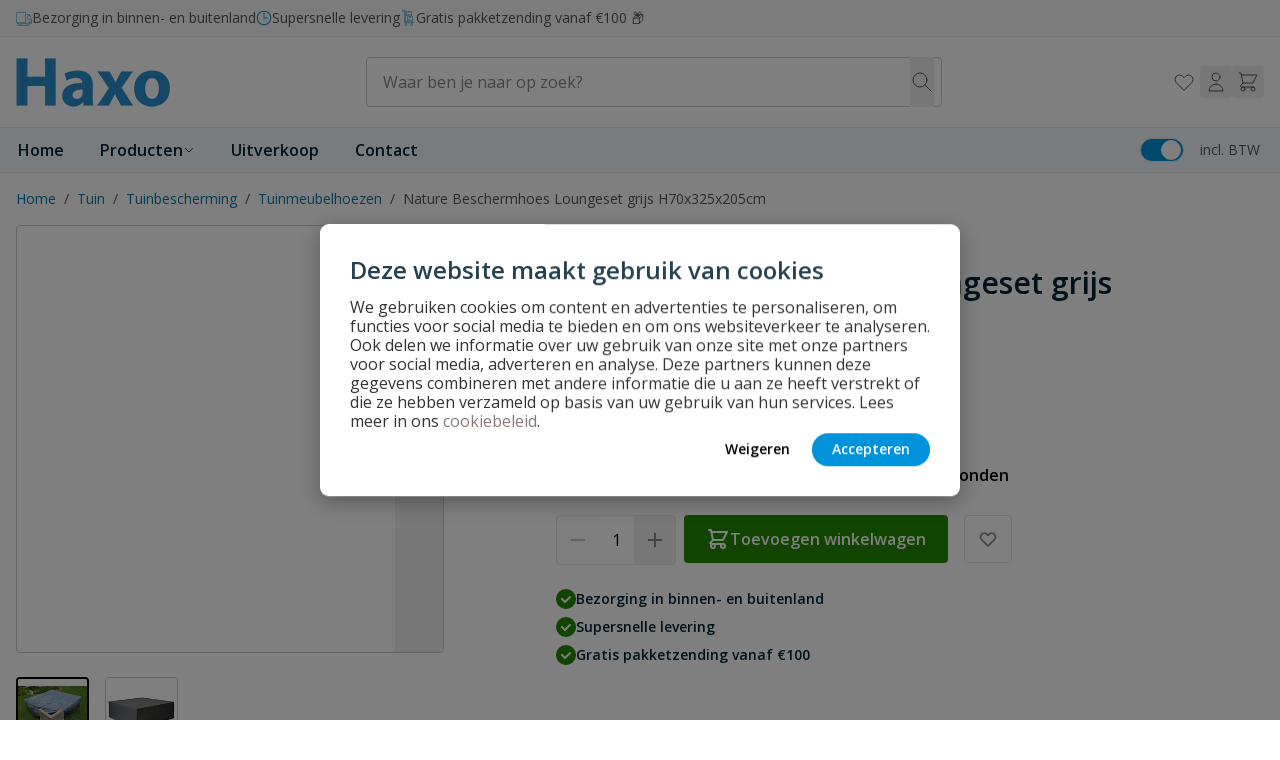

--- FILE ---
content_type: text/html; charset=UTF-8
request_url: https://haxo.nl/nature-beschermhoes-loungeset-205cm/
body_size: 106176
content:
<!doctype html>
<html lang="nl">
<head prefix="og: http://ogp.me/ns# fb: http://ogp.me/ns/fb# product: http://ogp.me/ns/product#">
    <meta charset="utf-8"/>
<meta name="title" content="Nature Beschermhoezen Loungesets Kopen? | Haxo"/>
<meta name="keywords" content="Nature Beschermhoes Loungeset grijs H70x325x205cm"/>
<meta name="robots" content="INDEX,FOLLOW"/>
<meta name="viewport" content="width=device-width, initial-scale=1"/>
<title>Nature Beschermhoezen Loungesets Kopen? | Haxo</title>
<link  rel="stylesheet" type="text/css"  media="all" href="https://haxo.nl/static/version1768313428/frontend/Wise/witway/nl_NL/Anowave_Ec/css/ec.css" />
<link  rel="stylesheet" type="text/css"  media="all" href="https://haxo.nl/static/version1768313428/frontend/Wise/witway/nl_NL/css/styles.css" />
<link  rel="stylesheet" type="text/css"  media="all" href="https://haxo.nl/static/version1768313428/frontend/Wise/witway/nl_NL/Paynl_Payment/css/payFastCheckout.css" />
<link  rel="canonical" href="https://haxo.nl/nature-beschermhoes-loungeset-205cm/" />
<link  rel="icon" type="image/x-icon" href="https://haxo.nl/media/favicon/stores/8/favicon_1.ico" />
<link  rel="shortcut icon" type="image/x-icon" href="https://haxo.nl/media/favicon/stores/8/favicon_1.ico" />
<!-- begin Convert Experiences code--><script type="text/javascript" src="//cdn-4.convertexperiments.com/v1/js/10041132-100417104.js?environment=production"></script><!-- end Convert Experiences code -->
<style>
.amlabel-position-wrapper { z-index: 10 !important; }
</style>    <script data-ommit="true" nonce="YWdtam53ZmZzbHczZW5udXJxZDkxenE5amNpeG4yd3Y=">var AEC = (function(){return {add: function(context, dataLayer){let element = context, qty = 1, variants = [], variant = [], variant_attribute_option = [], items = [];document.querySelectorAll('input[name=qty]:checked, [name=qty]').forEach(element => {qty = element.value;});qty = Math.abs(qty);if (isNaN(qty)){qty = 1;}if ('undefined' !== typeof jQuery){var form = jQuery(context).closest('form');if (form.length && typeof form.valid === 'function'){if (!form.valid()){return true;}}}if (!AEC.gtm()){if (element.dataset.click){AEC.Time.track(dataLayer, AEC.Const.TIMING_CATEGORY_ADD_TO_CART, element.dataset.name, element.dataset.category);eval(element.dataset.click);}return true;}if(element.dataset.configurable){document.querySelectorAll('[name^="super_attribute"]').forEach(attribute => {if (attribute.matches('select')){var name = attribute.getAttribute('name'), id = name.substring(name.indexOf('[') + 1, name.lastIndexOf(']'));if (attribute.selectedIndex){var option = attribute.options[attribute.selectedIndex];if (option){variants.push({id: id,option: option.label,text: option.text});}}}if (attribute.matches('input') && -1 != attribute.type.indexOf('radio')){if (attribute.parentNode.classList.contains('swatch-option-selected') || attribute.checked){Object.entries(AEC.SUPER).forEach(([key, super_attribute]) => {if (-1 != attribute.name.indexOf("super_attribute[" + super_attribute.id + "]")){let variant = {id: super_attribute.id,text:super_attribute.label,option: attribute.value};variants.push(variant);}});}}});/** * Colour Swatch support */if (!variants.length){Object.entries(AEC.SUPER).forEach(([key, attribute]) => {var swatch = document.querySelectorAll('div[attribute-code="' + attribute.code + '"], div[data-attribute-code="' + attribute.code + '"]');swatch.forEach(element => {let variant = {id: attribute.id,text:'',option: null};var select = element.querySelector('select');if (select){if (select.selectedIndex){var option = select.options[select.selectedIndex];if (option){variant.text = option.text;variant.option = option.value;}}}else {var span = element.querySelector('span.swatch-attribute-selected-option');if (span){variant.text = span.innerHTML;variant.option = span.parentNode.dataset.optionSelected;}}variants.push(variant);});});}if (!variants.length){AEC.EventDispatcher.trigger('ec.variants', variants);}var SUPER_SELECTED = [];for (i = 0, l = variants.length; i < l; i++){for (a = 0, b = AEC.SUPER.length; a < b; a++){if (AEC.SUPER[a].id == variants[i].id){var text = variants[i].text;if (AEC.useDefaultValues){AEC.SUPER[a].options.forEach(option => {if (parseInt(option.value_index) == parseInt(variants[i].option)){if (option.hasOwnProperty('admin_label')){text = option.admin_label;}else if (option.hasOwnProperty('store_label')){text = option.store_label;}}});}variant.push([AEC.SUPER[a].label,text].join(AEC.Const.VARIANT_DELIMITER_ATT));let tier_price = Number.parseFloat(element.dataset.price).toFixed(2);Object.entries(AEC.CONFIGURABLE_SIMPLES).forEach(([key, simple]) => {    if (simple.hasOwnProperty('configurations'))    {    Object.entries(simple.configurations).forEach(([key, configuration]) => {if (configuration.label === variants[i].option){let prices = [];Object.entries(simple.price_tier).forEach(([key, tier]) => {if (parseInt(qty) >= parseInt(tier.price_qty)){prices.push(Number.parseFloat(tier.price));}});if (prices.length){tier_price = prices.sort(function(a,b) { return a < b; }).pop();}}});    }});variant_attribute_option.push({attribute: variants[i].id,option: variants[i].option,price:tier_price});}}}if (!variant.length){if (element.dataset.click){AEC.Time.track(dataLayer, AEC.Const.TIMING_CATEGORY_ADD_TO_CART, element.dataset.name, element.dataset.category);eval(element.dataset.click);}return true;}}if (element.dataset.grouped){for (u = 0, y = window.G.length; u < y; u++){let field = document.querySelector('[name="super_group[' + window.G[u].id + ']"]');if (field){(qty => {if (qty){let item = {'item_name': window.G[u].name,'item_id':     window.G[u].sku,'price': window.G[u].price,'category': window.G[u].category,'item_brand':window.G[u].brand,'quantity': qty};Object.assign(item, item, AEC.GA4.transformCategories(element.dataset.category));items.push(item);}})(Math.abs(field.value));}}}else{let price = Number.parseFloat(element.dataset.price);if (element.dataset.hasOwnProperty('selection')){let selection = parseInt(element.dataset.selection);Object.entries(AEC.CONFIGURABLE_SIMPLES).forEach(([key, simple]) => {if (key == selection){if (simple.hasOwnProperty('price_tier')){Object.entries(simple.configurations).forEach(([key, configuration]) => {let prices = [];Object.entries(simple.price_tier).forEach(([key, tier]) => {if (parseInt(qty) >= parseInt(tier.price_qty)){prices.push(Number.parseFloat(tier.price));}});if (prices.length){price = prices.sort(function(a,b) { return a < b; }).pop();}});}}});}let item = {'item_name': element.dataset.name,'item_id':     1 === parseInt(element.dataset.useSimple) ? element.dataset.simpleId : element.dataset.id,'price': price,'item_brand':element.dataset.brand,'item_variant':variant.join(AEC.Const.VARIANT_DELIMITER),'variants':variants,'category':element.dataset.category,'quantity': qty,'currency':AEC.currencyCode,'index': 0};Object.assign(item, item, AEC.GA4.transformCategories(element.dataset.category));items.push(item);}let value_combined = 0;for (i = 0, l = items.length; i < l; i++){value_combined += (Number.parseFloat(items[i].price) * Number.parseInt(items[i].quantity));(function(item){Object.entries(AEC.parseJSON(element.dataset.attributes)).forEach(([key, value]) => {item[key] = value;});let options = [];Object.entries(AEC.parseJSON(element.dataset.options)).forEach(([key, name]) => {let option = document.querySelector('[name="options[' + key + ']"]'), value = null;switch(true){case option instanceof HTMLInputElement: case option instanceof HTMLTextAreaElement: value = option.value;break;case option instanceof HTMLSelectElement: value = option.options[option.selectedIndex].text;break;}if (value){options.push({ name: name, value: value });}});if (options.length){item['options'] = options;}})(items[i]);}var data = {'event':'add_to_cart','eventLabel': element.dataset.name,'ecommerce': {'currency': AEC.currencyCode,'value':value_combined,'item_list_id': element.dataset.list,'item_list_name': element.dataset.list,'items': items,'options': variant_attribute_option},'currentStore': element.dataset.store};if (AEC.useDefaultValues){data['currentStore'] = AEC.storeName;}/** * Notify listeners */this.EventDispatcher.trigger('ec.add.data', data);/** * Track event */AEC.CookieConsent.queue(() => {AEC.Cookie.add(data).push(dataLayer);}).process();/** * Save backreference */if (AEC.localStorage){(function(items){for (var i = 0, l = items.length; i < l; i++){AEC.Storage.reference().set({id: items[i].item_id,category: items[i].category});}})(items);}/** * Track time  */AEC.Time.track(dataLayer, AEC.Const.TIMING_CATEGORY_ADD_TO_CART, element.dataset.name, element.dataset.category);if (AEC.facebook){if ("undefined" !== typeof fbq){(function(product, items, fbq){var content_ids = [], price = 0;for (i = 0, l = items.length; i < l; i++){content_ids.push(items[i].item_id);price += parseFloat(items[i].price);}(function(callback){if (AEC.Const.COOKIE_DIRECTIVE){AEC.CookieConsent.queue(callback).process();}else {callback.apply(window,[]);}})((function(product, content_ids, price){return function(){if ('undefined' === typeof variants){variants = [];}fbq('track', 'AddToCart', {content_name: product,content_ids: content_ids,content_type: !variants.length ? 'product' : 'product_group',value: price,currency: AEC.currencyCode}, { eventID: AEC.UUID.generate({ event: 'AddToCart'})});};})(product, content_ids, price));})(element.dataset.name, items, fbq);}}if (element.dataset.click){eval(element.dataset.click);}return true;},addSwatch: function(context,dataLayer){var element = context;if (window.jQuery) {  jQuery(document).on('ajax:addToCart', function(){var attributes = [];Object.entries(AEC.parseJSON(element.dataset.swatch)).forEach(([key, value]) => {attributes.push(value);});var option = document.querySelector('.swatch-option.selected');if (!option){let form = jQuery(element).parents('form:first');if (form){let selected = [];Object.entries(attributes).forEach(([key, value]) => {let a = form.find('input[name="super_attribute[' + value.attribute_id + ']"]').get(0).dataset.label;let b = value.attribute_label;selected.push([b,a].join(AEC.Const.VARIANT_DELIMITER_ATT));});variant = [selected].join(AEC.Const.VARIANT_DELIMITER);}}else {variant = [[attributes[0].attribute_label, option.getAttribute('aria-label')].join(AEC.Const.VARIANT_DELIMITER_ATT)].join(AEC.Const.VARIANT_DELIMITER);}let items = [];let item =  {'item_name': element.dataset.name,'item_id':     element.dataset.id,'price': element.dataset.price,'category': element.dataset.category,'item_brand':element.dataset.brand,'item_variant':variant,'item_list_name': element.dataset.list,'item_list_id': element.dataset.list,'quantity': 1,'index':element.dataset.position};Object.assign(item, item, AEC.GA4.transformCategories(element.dataset.category));/** * Track event */AEC.Cookie.add({'event': 'add_to_cart','currency':AEC.currencyCode,'eventLabel': element.dataset.name,'item_list_id': element.dataset.list,'item_list_name': element.dataset.list,'ecommerce': {'items': [item]},'currentStore': element.dataset.store}).push(dataLayer);/** * Track time  */AEC.Time.track(dataLayer, AEC.Const.TIMING_CATEGORY_ADD_TO_CART, element.dataset.name, element.dataset.category);});}return true;},click: function(context,dataLayer){var element = context;if (!AEC.gtm()){AEC.Time.track(dataLayer, AEC.Const.TIMING_CATEGORY_PRODUCT_CLICK, element.dataset.name, element.dataset.category);return true;}var item = {'item_name': element.dataset.name,'item_id': element.dataset.id,'price': element.dataset.price,'item_brand':element.dataset.brand,'quantity': element.dataset.quantity,'index':element.dataset.position,'category':element.dataset.category,'currency':AEC.currencyCode};Object.entries(AEC.parseJSON(element.dataset.attributes)).forEach(([key, value]) => {item[key] = value;});Object.assign(item, item, AEC.GA4.augmentCategories(item));var data = {'event': 'select_item','eventLabel': element.dataset.name,'item_list_id': element.dataset.list, 'item_list_name': element.dataset.list,'ecommerce': {'items': [item]},         'currentStore': element.dataset.store};/** * Push data */AEC.CookieConsent.queue(() => {AEC.Cookie.click(data).push(dataLayer);}).process();/** * Track time  */AEC.Time.track(dataLayer, AEC.Const.TIMING_CATEGORY_PRODUCT_CLICK, element.dataset.name, element.dataset.category);if (element.dataset.click){eval(element.dataset.click);}return true;},remove: function(context, dataLayer){var element = context;if (!AEC.gtm()){AEC.Time.track(dataLayer, AEC.Const.TIMING_CATEGORY_REMOVE_FROM_CART, element.dataset.name, element.dataset.category);}var item = {'item_name': element.dataset.name,'item_id': element.dataset.id,'price': parseFloat(element.dataset.price),'category': element.dataset.category,'item_brand':element.dataset.brand,'quantity': element.dataset.quantity,'currency': AEC.currencyCode};Object.entries(AEC.parseJSON(element.dataset.attributes)).forEach(([key, value]) => {item[key] = value;});Object.assign(item, item, AEC.GA4.augmentCategories(item));var data = {'event': 'remove_from_cart','eventLabel': element.dataset.name,'ecommerce': {'item_list_id':  element.dataset.list,'item_list_name':  element.dataset.list,'items': [item]}};AEC.EventDispatcher.trigger('ec.remove.data', data);if (AEC.Message.confirm){require(['Magento_Ui/js/modal/confirm'], function(confirmation) {    confirmation(    {        title: AEC.Message.confirmRemoveTitle,        content: AEC.Message.confirmRemove,        actions:         {            confirm: function()            {            /** * Track event */AEC.Cookie.remove(data).push(dataLayer);/** * Track time  */AEC.Time.track(dataLayer, AEC.Const.TIMING_CATEGORY_REMOVE_FROM_CART, element.dataset.name);/** * Execute standard data-post */(params => {let form = document.createElement("form");                form.setAttribute('method', 'post');                form.setAttribute('action', params.action);                                let formKey = jQuery.cookie('form_key');                                if (formKey)                {                params.data['form_key'] = formKey;                }                                Object.entries(params.data).forEach(([name, value]) => {let input = document.createElement('input');input.setAttribute('type', 'text');input.setAttribute('name',  name);input.setAttribute('value', value);form.append(input);});                                document.querySelector("body").appendChild(form);                                form.submit();})(AEC.parseJSON(element.dataset.postAction));            },            cancel: function()            {            return false;            },            always: function()            {            return false;            }        }    });});}else {/** * Track event */AEC.Cookie.remove(data).push(dataLayer);/** * Track time  */AEC.Time.track(dataLayer, AEC.Const.TIMING_CATEGORY_REMOVE_FROM_CART, element.dataset.name);}return false;},wishlist: function(context, dataLayer){var element = context;if (!AEC.gtm()){/** * Track time  */AEC.Time.track(dataLayer, AEC.Const.TIMING_CATEGORY_PRODUCT_WISHLIST, element.dataset.name,'Wishlist');return true;}let attributes = JSON.parse(element.dataset.eventAttributes);/** * Track event */AEC.Cookie.wishlist({event: element.dataset.event,eventLabel: element.dataset.eventLabel,ecommerce: {items: attributes.items}}).push(dataLayer);return true;},wishlistRemove: function(context, dataLayer){var element = context;if (!AEC.gtm()){/** * Track time  */AEC.Time.track(dataLayer, AEC.Const.TIMING_CATEGORY_PRODUCT_WISHLIST, element.dataset.name,'Wishlist');return true;}let attributes = JSON.parse(element.dataset.eventAttributes);/** * Track event */AEC.Cookie.wishlistRemove({event: element.dataset.event,eventLabel: element.dataset.eventLabel,ecommerce: {items: attributes.items}}).push(dataLayer);return true;},compare: function(context, dataLayer){var element = context;if (!AEC.gtm()){/** * Track time  */AEC.Time.track(dataLayer, AEC.Const.TIMING_CATEGORY_PRODUCT_COMPARE, element.dataset.name,'Compare');return true;}let attributes = JSON.parse(element.dataset.eventAttributes);AEC.Cookie.compare({event: element.dataset.event,eventLabel: element.dataset.eventLabel,ecommerce: {items: attributes.items}}).push(dataLayer);return true;},Bind: (function(){return {apply: function(parameters){/** * Merge persistent storage */AEC.Persist.merge();/** * Push private data */AEC.Cookie.pushPrivate();document.addEventListener('DOMContentLoaded',() => {document.body.addEventListener('catalogCategoryAddToCartRedirect', () => {dataLayer.push({event: AEC.Const.CATALOG_CATEGORY_ADD_TO_CART_REDIRECT_EVENT});});});if (parameters){if (parameters.performance){if (window.performance){window.onload = function(){setTimeout(function(){    var time = performance.timing.loadEventEnd - performance.timing.responseEnd;        var timePayload =     {    'event':'performance',    'performance':    {    'timingCategory':'Load times',    'timingVar':'load',    'timingValue': (time % 60000)    }    };        switch(window.google_tag_params.ecomm_pagetype)    {    case 'home':        timePayload.performance.timingLabel = 'Home';        AEC.CookieConsent.queue(() =>             {            dataLayer.push(timePayload);            }).process();        break;    case 'product':        timePayload.performance.timingLabel = 'Product';        AEC.CookieConsent.queue(() =>             {            dataLayer.push(timePayload);            }).process();        break;        case 'category':        timePayload.performance.timingLabel = 'Category';        AEC.CookieConsent.queue(() =>             {            dataLayer.push(timePayload);            }).process();        break;    }    }, 0);};}}}return this;}};})(),Time: (function(){var T = {event: 'trackTime',timingCategory:'',timingVar:'',timingValue:-1,timingLabel:''};var time = new Date().getTime();return {track: function(dataLayer, category, variable, label){T.timingValue = (new Date().getTime()) - time;if (category){T.timingCategory = category;}if (variable){T.timingVar = variable;}if (label){T.timingLabel = label;}(function(callback){if (AEC.Const.COOKIE_DIRECTIVE){AEC.CookieConsent.queue(callback).process();}else {callback.apply(window,[]);}})((function(dataLayer, T){return function(){dataLayer.push(T);};})(dataLayer, T));},trackContinue: function(dataLayer, category, variable, label){this.track(dataLayer, category, variable, label);time = new Date().getTime();}};})(),Persist:(function(){var DATA_KEY = 'persist'; var proto = 'undefined' != typeof Storage ? {push: function(key, entity){/** * Get data */var data = this.data();/** * Push data */data[key] = entity;/** * Save to local storage */localStorage.setItem(DATA_KEY, JSON.stringify(data));return this;},data: function(){var data = localStorage.getItem(DATA_KEY);if (null !== data){return JSON.parse(data);}return {};},merge: function(){var data = this.data();var push = {persist: {}};for (var i in data){push.persist[i] = data[i];}dataLayer.push(push);return this;},clear: function(){/** * Reset private local storage */localStorage.setItem(DATA_KEY,JSON.stringify({}));return this;}} : {push: function(){}, merge: function(){},clear: function(){}};/** * Constants */proto.CONST_KEY_PROMOTION = 'persist_promotion';return proto;})(),Checkout: (function(){return {init: false,data: {},tracked: {},getData: function(){return this.data;},getPayload: function(){if (this.data && this.data.hasOwnProperty('payload')){return this.data.payload;}return {error: 'Missing checkout payload data'};},step: function(previous, current, currentCode){if (!this.init){return this.fail('Step tracking requires a checkout page.');}if (this.data && this.data.hasOwnProperty('ecommerce')){this.data.ecommerce['step'] = ++current;/** * Notify listeners */AEC.EventDispatcher.trigger('ec.checkout.step.data', this.data);/** * Track checkout step */AEC.Cookie.checkout(this.data).push(dataLayer);}return this;},stepOption: function(step, option){if (!option){return this;}if (!this.init){return this.fail('Step option tracking requires a checkout page.');}if (!option.toString().length){return this;}var data = {    'event': 'checkoutOption',    'ecommerce':     {    'checkout_option':     {    'actionField':     {    'step': step,    'option': option    }    }    }        };/** * Notify listeners */AEC.EventDispatcher.trigger('ec.checkout.step.option.data', data);/** * Track checkout option */AEC.CookieConsent.queue(() => {AEC.Cookie.checkoutOption(data).push(dataLayer);}).process();return this;},fail: function(message){console.log(message);return this;}};})(),Cookie: (function(){return {data: null,privateData: null,reset: function(){if (AEC.reset){dataLayer.push({ ecommerce: null });}return dataLayer;},push: function(dataLayer, consent){consent = typeof consent !== 'undefined' ? consent : true;if (this.data){if (consent){this.reset().push(this.data);}else {this.reset().push(this.data);}/** * Reset data to prevent further push */this.data = null;}return this;},pushPrivate: function(){var data = this.getPrivateData();if (data){dataLayer.push({privateData: data});}return this;},augment: function(products){/** * Parse data & apply local reference */var reference = AEC.Storage.reference().get();if (reference){for (var i = 0, l = products.length; i < l; i++){for (var a = 0, b = reference.length; a < b; a++){if (products[i].item_id.toString().toLowerCase() === reference[a].id.toString().toLowerCase()){products[i].category = reference[a].category;}}}}return products;},click: function(data){AEC.EventDispatcher.trigger('ec.cookie.click.data', data);this.data = data;return this;},add: function(data){AEC.EventDispatcher.trigger('ec.cookie.add.data', data);this.data = data;return this;},remove: function(data){AEC.EventDispatcher.trigger('ec.cookie.remove.item.data', data);this.data = data;if (AEC.localStorage){this.data.ecommerce.items = this.augment(this.data.ecommerce.items);}return this;},compare: function(data){AEC.EventDispatcher.trigger('ec.cookie.compare.data', data);this.data = data;return this;},wishlist: function(data){AEC.EventDispatcher.trigger('ec.cookie.wishlist.data', data);this.data = data;return this;},wishlistRemove: function(data){AEC.EventDispatcher.trigger('ec.cookie.wishlist.remove.data', data);this.data = data;return this;},update: function(data){AEC.EventDispatcher.trigger('ec.cookie.update.item.data', data);this.data = data;return this;},visitor: function(data){AEC.EventDispatcher.trigger('ec.cookie.visitor.data', data);this.data = (function(data, privateData){if (privateData){if (privateData.hasOwnProperty('visitor')){data.visitorId    = privateData.visitor.visitorId;data.visitorLoginState = privateData.visitor.visitorLoginState;}}return data;})(data, AEC.Cookie.getPrivateData());return this;},detail: function(data){AEC.EventDispatcher.trigger('ec.cookie.detail.data', data);this.data = data;return this;},purchase: function(data){AEC.EventDispatcher.trigger('ec.cookie.purchase.data', data);this.data = data;if (AEC.localStorage){this.data.ecommerce.purchase.items = this.augment(this.data.ecommerce.purchase.items);}return this;},impressions: function(data){AEC.EventDispatcher.trigger('ec.cookie.impression.data', data);this.data = data;return this;},checkout: function(data){AEC.EventDispatcher.trigger('ec.cookie.checkout.step.data', data);this.data = data;if (AEC.localStorage){this.data.ecommerce.items = this.augment(this.data.ecommerce.items);}return this;},checkoutOption: function(data){AEC.EventDispatcher.trigger('ec.cookie.checkout.step.option.data', data);this.data = data;return this;},promotion: function(data){AEC.EventDispatcher.trigger('ec.cookie.promotion.data', data);this.data = data;return this;},promotionClick: function(data, element){AEC.EventDispatcher.trigger('ec.cookie.promotion.click', data,    {element: element   });this.data = data;return this;},remarketing: function(data){AEC.EventDispatcher.trigger('ec.cookie.remarketing.data', data);this.data = data;return this;},getPrivateData: function(){if (!this.privateData){var cookie = this.get('privateData');if (cookie){this.privateData = this.parse(cookie);}}return this.privateData;},set: function(name, value, days){if (!days){days = 30;} let date = new Date();                        date.setTime(date.getTime() + (days * 24 * 60 * 60 * 1000));                    document.cookie = name + "=" + value + "; expires=" + date.toGMTString() + "; path=/";                return this;},get: function(name){var start = document.cookie.indexOf(name + "="), len = start + name.length + 1;if ((!start) && (name != document.cookie.substring(0, name.length))) {    return null;}if (start == -1) {return null;}var end = document.cookie.indexOf(String.fromCharCode(59), len);if (end == -1) {end = document.cookie.length;}return decodeURIComponent(document.cookie.substring(len, end));},unset: function(name) {                   document.cookie = name + "=" + "; path=/; expires=" + (new Date(0)).toUTCString();                                return this;            },parse: function(json){var json = decodeURIComponent(json.replace(/\+/g, ' '));                return JSON.parse(json);}};})(),CookieConsent: (function(){return {chain: {},endpoints:{},cookies: {},nonce: {},widget: {display: false,color: 'rgba(0,0,0,1)',colorEnd: 'rgba(0,0,0,1)'},queue: function(callback, event){event = typeof event !== 'undefined' ? event : AEC.Const.COOKIE_DIRECTIVE_CONSENT_GRANTED_EVENT;if (!this.chain.hasOwnProperty(event)){this.chain[event] = [];}this.chain[event].push(callback);return this;},dispatch: function(consent){/** * Essential cookies */AEC.Const.COOKIE_DIRECTIVE_CONSENT_GRANTED = true;/** * Push consent to dataLayer */dataLayer.push(consent);return this.process(consent.event);},process: function(event){event = typeof event !== 'undefined' ? event : AEC.Const.COOKIE_DIRECTIVE_CONSENT_GRANTED_EVENT;if (this.getConsent(event)){this.dequeue(event);}else if (AEC.Const.COOKIE_DIRECTIVE_OVERRIDE_DECLINE){this.dequeue(event);}return this;},dequeue: function(event){if (this.chain.hasOwnProperty(event)){for (a = 0, b = this.chain[event].length; a < b; a++){this.chain[event][a].apply(this,[]);}this.chain[event] = [];}return this;},getConsent: function(event){return !AEC.Const.COOKIE_DIRECTIVE ? true : 1 == AEC.Cookie.get(event);},acceptGoogleConsent: function(segments){if ('function' === typeof gtag){const consentMode = true === AEC.Const.COOKIE_DIRECTIVE_SEGMENT_MODE ? {ad_storage: -1 !== segments.indexOf('cookieConsentMarketingGranted')? 'granted' : 'denied',security_storage:-1 !== segments.indexOf('cookieConsentGranted')? 'granted' : 'denied',functionality_storage:-1 !== segments.indexOf('cookieConsentGranted')   ? 'granted' : 'denied',personalization_storage:-1 !== segments.indexOf('cookieConsentPreferencesGranted') ? 'granted' : 'denied',analytics_storage:-1 !== segments.indexOf('cookieConsentAnalyticsGranted')? 'granted' : 'denied',ad_user_data:    -1 !== segments.indexOf('cookieConsentUserdata')? 'granted' : 'denied',ad_personalization:    -1 !== segments.indexOf('cookieConsentPersonalization')? 'granted' : 'denied'} : {ad_storage: 'granted',security_storage:'granted',functionality_storage:'granted',personalization_storage:'granted',analytics_storage:'granted',ad_user_data:'granted',ad_personalization:'granted'};/** * Update consent */gtag('consent','update',consentMode);/** * Update localStorage */        localStorage.setItem('consentMode', JSON.stringify(consentMode));                /**         * Dispatch custom event         */        window.dispatchEvent(new CustomEvent("consent_accept", { detail: { consentMode: consentMode, segments: segments } }));}return this;},acceptConsent: function(event){return this.dispatch({ event:event });},declineConsent: function(event){return this.dispatch({ event:event });},declineGoogleConsent: function(){if ('function' === typeof gtag){const consentMode = {ad_storage: 'denied',security_storage:'denied',functionality_storage:'denied',personalization_storage:'denied',analytics_storage:'denied',ad_user_data:'denied',ad_personalization:'denied'};/** * Update consent */gtag('consent','update',consentMode);/** * Update localStorage */        localStorage.setItem('consentMode', JSON.stringify(consentMode));        /**         * Dispatch custom event         */        window.dispatchEvent(new CustomEvent("consent_decline",{ detail: { consentMode: consentMode } }));}return this;},setEndpoints: function(endpoints){this.endpoints = endpoints;return this;},getConsentDialog: function(dataLayer){var endpoints = this.endpoints;if (1 == AEC.Cookie.get(AEC.Const.COOKIE_DIRECTIVE_CONSENT_DECLINE_EVENT)){AEC.CookieConsent.declineGoogleConsent([AEC.Const.COOKIE_DIRECTIVE_CONSENT_DECLINE_EVEN]).getWidget();return true;}if (1 != AEC.Cookie.get(AEC.Const.COOKIE_DIRECTIVE_CONSENT_GRANTED_EVENT)){this.renderConsentDialog(dataLayer);}else {if (AEC.Const.COOKIE_DIRECTIVE_SEGMENT_MODE){(segments => {let grant = [];for (i = 0, l = segments.length; i < l;i++){if (1 == AEC.Cookie.get(segments[i])){AEC.CookieConsent.acceptConsent(segments[i]);grant.push(segments[i]);}}AEC.CookieConsent.acceptGoogleConsent(grant).getWidget();})(AEC.Const.COOKIE_DIRECTIVE_SEGMENT_MODE_EVENTS);}else {AEC.CookieConsent.acceptConsent(AEC.Const.COOKIE_DIRECTIVE_CONSENT_GRANTED_EVENT).getWidget();}}},closeConsentDialog: function(directive){directive.remove();this.getWidget();return this;},renderConsentDialog: function(dataLayer){let template = document.querySelector('template[data-consent]');(endpoints => {var directive = (body => {body.insertAdjacentHTML('beforeend', template.innerHTML);return body.lastElementChild;})(document.body);let uuid = AEC.Cookie.get('cookieUuid');if (uuid){directive.querySelector('[data-consent-uuid').innerHTML = uuid;}let check_default = Number(directive.dataset.check);directive.querySelectorAll('input[type=checkbox][data-consent]').forEach(checkbox => {checkbox.checked = AEC.CookieConsent.getConsent(checkbox.dataset.consent) ? true : (!uuid && check_default ? true : false);});directive.querySelector('[data-consent-uuid-wrapper]').style.display = uuid ? 'block' : 'none';(directive => {let listener = event => {if (event.key === 'Escape')         {        AEC.CookieConsent.closeConsentDialog(directive).acquireProxyCookies();        }};document.addEventListener('keydown', event => {listener(event);document.removeEventListener('keydown', listener);});})(directive);directive.querySelectorAll('a.customize').forEach(element => {let customize = directive.querySelector('.ec-gtm-cookie-directive-customize');element.addEventListener('click', event => {if ('block' === customize.style.display){directive.querySelector('a.action.accept').style.display = 'none';customize.style.display = 'none';}else {directive.querySelector('a.action.accept').style.display = 'block';customize.style.display = 'block';}event.target.innerHTML = 'block' === customize.style.display ? event.target.dataset.hide : event.target.dataset.show;});});directive.querySelectorAll('a.ec-gtm-cookie-directive-note-toggle').forEach(element => {element.addEventListener('click', event => {if ('block' === event.target.nextElementSibling.style.display){event.target.nextElementSibling.style.display = 'none';}else {directive.querySelectorAll('.ec-gtm-cookie-directive-note').forEach(note => {note.previousElementSibling.innerHTML = note.previousElementSibling.dataset.show;note.style.display = 'none';});event.target.nextElementSibling.style.display = 'block';}event.target.innerHTML = 'block' === event.target.nextElementSibling.style.display ? event.target.dataset.hide : event.target.dataset.show;});});directive.querySelectorAll('a.accept').forEach(element => {element.addEventListener('click', event => {event.target.text = event.target.dataset.confirm;var grant = [...directive.querySelectorAll('[name="cookie[]"]:checked')].map(element => { return element.value });grant.unshift('cookieConsentGranted');AEC.CookieConsent.acceptGoogleConsent(grant);AEC.Request.post(endpoints.cookie, { cookie: grant }, response => {Object.keys(response).forEach(event => {AEC.CookieConsent.acceptConsent(event);});AEC.CookieConsent.closeConsentDialog(directive).acquireProxyCookies();});});});directive.querySelectorAll('a.accept-all').forEach(element => {element.addEventListener('click', event => {event.target.text = event.target.dataset.confirm;[...directive.querySelectorAll('[name="cookie[]"]')].forEach(element => {element.checked = true;});var grant = [...directive.querySelectorAll('[name="cookie[]"]:checked')].map(element => { return element.value });grant.unshift('cookieConsentGranted');AEC.CookieConsent.acceptGoogleConsent(grant);AEC.Request.post(endpoints.cookie, { cookie: grant }, response => {Object.keys(response).forEach(event => {AEC.CookieConsent.acceptConsent(event);});AEC.CookieConsent.closeConsentDialog(directive).acquireProxyCookies();});});});directive.querySelectorAll('a.decline').forEach(element => {element.addEventListener('click', event => {[...directive.querySelectorAll('[name="cookie[]"]')].forEach(element => {element.checked = false;});AEC.CookieConsent.declineGoogleConsent();AEC.Request.post(endpoints.cookie, { decline: true }, response => {Object.keys(response).forEach(event => {AEC.CookieConsent.declineConsent(event);});AEC.CookieConsent.closeConsentDialog(directive).acquireProxyCookies();});});});directive.querySelectorAll('a.close').forEach(element => {element.style.display = AEC.Const.COOKIE_DIRECTIVE_CONSENT_GRANTED ? 'block' : 'none';element.addEventListener('click', event => {AEC.CookieConsent.closeConsentDialog(directive).acquireProxyCookies();});});})(this.endpoints);return this;},acquireProxyCookies: function(){const acquire = localStorage.getItem("acquire");if (!acquire){document.cookie.split(';').map(e => e.trim()).forEach(cookie => {let name = cookie.substr(0, cookie.indexOf('='));if (!this.cookies.hasOwnProperty(name)){this.cookies[name] = true;}});AEC.Request.post(this.endpoints.cookieConsent, { cookies: this.cookies }, response => {return true;});localStorage.setItem("acquire", true);}return this;},setProxy: function(){if (true){let cookieDesc = Object.getOwnPropertyDescriptor(Document.prototype, 'cookie') || Object.getOwnPropertyDescriptor(HTMLDocument.prototype, 'cookie');     function checkStorage()     {    return [].concat.apply([], []);    }        window.addEventListener('captured_cookie', event =>     {    this.cookies[event.detail.cookie.name] = event.detail.cookie.value;    });        if (cookieDesc && cookieDesc.configurable)     {        Object.defineProperty(document, 'cookie',         {            get: function()             {                return cookieDesc.get.call(document);            },            set: function(val)             {                var c = val.split('=')[0];                                if (val[0] === '!')                 {                    cookieDesc.set.call(document, val.slice(1));                }                 else if (-1 == checkStorage().indexOf(c))                 {                    cookieDesc.set.call(document, val);                                        window.dispatchEvent(new CustomEvent("captured_cookie",{ detail: { cookie: { name: c, value: val } }}));                }                 else                 {                    blocked.push(val);                }            }        });    }}        return this;},setNonce: function(nonce){this.nonce = nonce;return this;},setWidget: function(options){    (() =>     {    let block = {};        let materialize = (script, nonce) =>     {    let tag = document.createElement('script');          tag.type = "text/javascript";    tag.innerHTML = script.innerHTML;        if (script.getAttribute('src'))    {    tag.src = script.src;    }        tag.setAttribute('nonce', nonce);          script.parentNode.appendChild(tag);    script.parentNode.removeChild(script);    };    let pickup = event =>     {    document.querySelectorAll('script[data-consent]').forEach(script =>     {    let segment = script.dataset.segment;        if (-1 != event.detail.segments.indexOf(segment)){    delete script.dataset.consent;    delete script.dataset.segment;    materialize(script, this.nonce);}    });    };        window.addEventListener('consent_accept', event =>     {    pickup(event);        (e =>     {    window.addEventListener('load', event =>     {    pickup(e);    });        })(event);    });    })();    this.widget = {...this.widget, ...options };return this;},getWidget: function(){if (this.widget.display){let svg = (node => {return (text => {let styles = {position: 'fixed', bottom: '10px', left: '10px','z-index': '9999', cursor: 'pointer' };let style = Object.entries(styles).map(([key, value]) => {return [key,value].join(':');});let svg = node('svg', { id: 'consentWidget', width:52, height: 50, style: style.join(';') });let gradient = node('linearGradient', { id: 'gradient', gradientTransform: 'rotate(90)'});let filter = node('filter', { id: 'shadow' });[node('feDropShadow', { dx: '0',   dy: '0',  stdDeviation: '0.7','flood-opacity': 0.5 }),].forEach(element => {filter.appendChild(element);});            let count = parseInt(text);[node('stop', { offset: '0%',   'stop-color': this.widget.color }),node('stop', { offset: '100%', 'stop-color': this.widget.colorEnd })].forEach(element => {gradient.appendChild(element);});if (0){svg.appendChild(filter);}svg.appendChild(gradient);let transform = 'scale(1.5 1.5) translate(0 10)';[node('path', { id: 'a', d: 'M22.6004 0H7.40039C3.50039 0 0.400391 3.1 0.400391 7C0.400391 10.9 3.50039 14 7.40039 14H22.6004C26.5004 14 29.6004 10.9 29.6004 7C29.6004 3.1 26.4004 0 22.6004 0ZM1.60039 7C1.60039 3.8 4.20039 1.2 7.40039 1.2H17.3004L14.2004 12.8H7.40039C4.20039 12.8 1.60039 10.2 1.60039 7Z', filter: 'url(#shadow)', fill: 'url(#gradient)', transform: transform }),node('path', { id: 'b', d: 'M24.6012 4.0001C24.8012 4.2001 24.8012 4.6001 24.6012 4.8001L22.5012 7.0001L24.7012 9.2001C24.9012 9.4001 24.9012 9.8001 24.7012 10.0001C24.5012 10.2001 24.1012 10.2001 23.9012 10.0001L21.7012 7.8001L19.5012 10.0001C19.3012 10.2001 18.9012 10.2001 18.7012 10.0001C18.5012 9.8001 18.5012 9.4001 18.7012 9.2001L20.8012 7.0001L18.6012 4.8001C18.4012 4.6001 18.4012 4.2001 18.6012 4.0001C18.8012 3.8001 19.2012 3.8001 19.4012 4.0001L21.6012 6.2001L23.8012 4.0001C24.0012 3.8001 24.4012 3.8001 24.6012 4.0001Z',  fill: 'rgba(255,255,255,1)', transform: transform }),node('path', { id: 'c', d: 'M12.7 4.1002C12.9 4.3002 13 4.7002 12.8 4.9002L8.6 9.8002C8.5 9.9002 8.4 10.0002 8.3 10.0002C8.1 10.1002 7.8 10.1002 7.6 9.9002L5.4 7.7002C5.2 7.5002 5.2 7.1002 5.4 6.9002C5.6 6.7002 6 6.7002 6.2 6.9002L8 8.6002L11.8 4.1002C12 3.9002 12.4 3.9002 12.7 4.1002Z', fill: 'url(#gradient)', transform: transform })].forEach(element => {svg.appendChild(element);});let loader = node('circle', { id: 'd', cx: 13, cy:25.5, r: 6, fill:'transparent', stroke:'url(#gradient)', 'stroke-width':2, 'stroke-dasharray':'60 40', 'stroke-dashoffset': 40, filter: 'url(#shadow)', style: 'display:none'  });[node('animateTransform', { attributeName: "transform",        attributeType:"XML",        type:"rotate",        dur:"1s",        from:"0 13 25.5",        to:"360 13 25.5",        repeatCount:"indefinite" })].forEach(element => {loader.appendChild(element);});svg.appendChild(loader);return svg;});})((n, v) => {  n = document.createElementNS("http://www.w3.org/2000/svg", n);    for (var p in v)   {  n.setAttributeNS(null, p, v[p]);  }    return n;});let widget = svg();/** * Remove widget */this.deleteWidget();/** * Add widget */document.body.appendChild(widget);/** * Render widget */document.body.querySelectorAll('[id=consentWidget]').forEach(element => {element.addEventListener('click', event => {AEC.CookieConsent.renderConsentDialog(dataLayer);});});return widget;}return null;},deleteWidget: function(){document.body.querySelectorAll('[id=consentWidget]').forEach(element => {element.parentNode.removeChild(element);});return this;},loader: (function(){return {show: function(){document.querySelectorAll('[id=c]').forEach(e => { e.style.display = 'none' });document.querySelectorAll('[id=d]').forEach(e => { e.style.display = 'block' });},hide: function(){document.querySelectorAll('[id=c]').forEach(e => { e.style.display = 'block' });document.querySelectorAll('[id=d]').forEach(e => { e.style.display = 'none' });}}})()}})(),Storage: (function(api){return {set: function(property, value){if ('undefined' !== typeof(Storage)){localStorage.setItem(property, JSON.stringify(value));}return this;},get: function(property){if ('undefined' !== typeof(Storage)){return JSON.parse(localStorage.getItem(property));}return null;},reference: function(){return (function(storage){return {set: function(reference){var current = storage.get('category.add') || [];var exists = (function(current, reference){for (i = 0, l = current.length; i < l; i++){if (current[i].id.toString().toLowerCase() === reference.id.toString().toLowerCase()){/** * Update category */current[i].category = reference.category;return true;}}return false;})(current, reference);if (!exists){current.push(reference);}storage.set('category.add', current);return this;},get: function(){return storage.get('category.add');}}})(this);}}})(),gtm: function(){if ("undefined" === typeof google_tag_manager){/** * Log error to console */console.log('Unable to detect Google Tag Manager. Please verify if GTM install snippet is available.');return false;}return true;},parseJSON: function(content){if ('object' === typeof content){return content;}if ('string' === typeof content){try {return JSON.parse(content);}catch (e){}}return {};}, getPayloadSize: function(object){var objects = [object], size = 0;    for (var index = 0; index < objects.length; index++)     {        switch (typeof objects[index])         {            case 'boolean':                size += 4;                break;            case 'number':                size += 8;                break;            case 'string':                size += 2 * objects[index].length;                break;            case 'object':                if (Object.prototype.toString.call(objects[index]) != '[object Array]')                 {                    for (var key in objects[index]) size += 2 * key.length;                }                for (var key in objects[index])                 {                    var processed = false;                                        for (var search = 0; search < objects.length; search++)                     {                        if (objects[search] === objects[index][key]) {                            processed = true;                            break;                        }                    }                    if (!processed) objects.push(objects[index][key]);                }        }    }    return size;},getPayloadChunks: function(arr, len){var chunks = [],i = 0, n = arr.length;while (i < n) {    chunks.push(arr.slice(i, i += len));};return chunks;},url: function(url){return [this.Const.URL, url].join('');},EventDispatcher: (function(){return {events: {},    on: function(event, callback)     {        var handlers = this.events[event] || [];                handlers.push(callback);                this.events[event] = handlers;    },    trigger: function()     {    /**     * Cast arguments to array     */    let args = [...arguments];        /**     * Get event     */    let event = args ? args.shift() : null;        /**     * Get handlers     */    let handlers = this.events[event] || [];        /**     * Get data     */    let data = args ? args.shift() : {};        /**     * Get options     */    let options = args ? args.shift() : {};    /**     * Quit if no handler     */        if (!handlers || handlers.length < 1)        {            return;        }                console.log(event + '(' + handlers.length + ' listeners)');                handlers.forEach(function(handler)        {        handler(data, options);        });    }}})(),Request: (function(){return {get: function(url, params, callback){this.execute('GET', [url,this.serialize(params)].join('?'), callback).send(null);},post: function(url, params, callback) {this.execute('POST', url, callback).send(this.serialize(params));},execute: function(method, url, callback){try {var request = new XMLHttpRequest();request.open(method, url, true);request.setRequestHeader('Content-Type','application/x-www-form-urlencoded');request.setRequestHeader('X-Requested-With','XMLHttpRequest');request.addEventListener('load', () => {let response;if ('application/json' === request.getResponseHeader("Content-Type")){response = JSON.parse(request.responseText);}else{response = request.responseText;}if ('function' === typeof callback){callback(response);}});}catch (e){console.log(e.message);return null;}return request;},serialize: function(entity, prefix) {                var query = [];                Object.keys(entity).map(key =>                  {                var k = prefix ? prefix + "[" + key + "]" : key, value = entity[key];                query.push((value !== null && typeof value === "object") ? this.serialize(value, k) : encodeURIComponent(k) + "=" + encodeURIComponent(value));              });                return query.join("&");            }}})(),UUID: (() => {return {generate: event => {event = event || {};let uuid = 'xxxxxxxx-xxxx-4xxx-yxxx-xxxxxxxxxxxx'.replace(/[xy]/g, function(c) {    var r = Math.random() * 16 | 0, v = c == 'x' ? r : (r & 0x3 | 0x8);    return v.toString(16);});if (-1 == ['AddToCart'].indexOf(event)){try {let current = AEC.Cookie.get('facebook_latest_uuid');if (current){current = JSON.parse(current);if (current.hasOwnProperty('uuid') && current.hasOwnProperty('event')){if (event.event === current.event){uuid = current.uuid;}}}}catch (e){}}event['uuid'] = uuid;/** * Set facebook uuid cookie */if (AEC.Const.COOKIE_DIRECTIVE){if (AEC.Const.COOKIE_DIRECTIVE_CONSENT_GRANTED){AEC.Cookie.set('facebook_latest_uuid', JSON.stringify(event));}}else {AEC.Cookie.set('facebook_latest_uuid', JSON.stringify(event));}return uuid;}}})()}})();if ('undefined' !== typeof AEC && 'undefined' !== typeof AEC.EventDispatcher){AEC.GA4 = (() => {return {enabled: false,transformCategories: function(category){if (null === category){return {};}let map = {}, categories = category.toString().split('/');if (categories){map['item_category'] = categories.shift();if (categories.length){let index = 1;categories.forEach(category => {map['item_category' + (++index)] = category;});}}return map;},augmentCategories: function(product) {if (product.hasOwnProperty('category')){AEC.Cookie.augment([product]);}return this.transformCategories(product.category);},augmentItem: function(product){let map = {};map['google_business_vertical'] = 'retail';Object.entries(product).forEach(([key, value]) => {if (-1 === ['id','name','price','category','currency','variant','brand'].indexOf(key)){map[key] = value;}});return map;}}})();/** * Modify checkout step option payloasd */AEC.EventDispatcher.on('ec.checkout.step.option.data', data => {if (!AEC.GA4.enabled){return true;}switch(parseInt(data.ecommerce.checkout_option.actionField.step)){case AEC.Const.CHECKOUT_STEP_SHIPPING:data['event'] = 'add_shipping_info';if (AEC.GA4.quote.hasOwnProperty('coupon')){data.ecommerce['coupon'] = AEC.GA4.quote.coupon;}data.ecommerce['currency'] = AEC.GA4.currency;data.ecommerce['items'] = AEC.Checkout.getPayload().ecommerce.items;data.ecommerce['shipping_tier'] = data.ecommerce.checkout_option.actionField.option;delete data.ecommerce.checkout_option;break;case AEC.Const.CHECKOUT_STEP_PAYMENT:data['event'] = 'add_payment_info';if (AEC.GA4.quote.hasOwnProperty('coupon')){data.ecommerce['coupon'] = AEC.GA4.quote.coupon;}data.ecommerce['currency'] = AEC.GA4.currency;data.ecommerce['items'] = AEC.Checkout.getPayload().ecommerce.items;data.ecommerce['payment_type'] = data.ecommerce.checkout_option.actionField.option;delete data.ecommerce.checkout_option;break;}});}</script><script data-ommit="true" nonce="YWdtam53ZmZzbHczZW5udXJxZDkxenE5amNpeG4yd3Y="></script>

<script data-ommit="true" nonce="YWdtam53ZmZzbHczZW5udXJxZDkxenE5amNpeG4yd3Y=">

	window.dataLayer = window.dataLayer || [];

		
	window.AEC = window.AEC || { version: "104.0.6"	};

		
	AEC.Const = 
	{
		TIMING_CATEGORY_ADD_TO_CART:		'Add To Cart Time',
		TIMING_CATEGORY_REMOVE_FROM_CART:	'Remove From Cart Time',
		TIMING_CATEGORY_PRODUCT_CLICK:		'Product Detail Click Time',
		TIMING_CATEGORY_CHECKOUT:			'Checkout Time',
		TIMING_CATEGORY_CHECKOUT_STEP:		'Checkout Step Time',
		TIMING_CATEGORY_PRODUCT_WISHLIST:	'Add to Wishlist Time',
		TIMING_CATEGORY_PRODUCT_COMPARE:	'Add to Compare Time'
	};

	AEC.Const.URL 					= 'https://haxo.nl/';
	AEC.Const.VARIANT_DELIMITER 	= '-';
	AEC.Const.VARIANT_DELIMITER_ATT = ':';

		
	AEC.Const.CHECKOUT_STEP_SHIPPING 	= 1;
	AEC.Const.CHECKOUT_STEP_PAYMENT  	= 2;
	AEC.Const.CHECKOUT_STEP_ORDER  		= 3;

		
	AEC.Const.DIMENSION_SEARCH = 18;

	
	AEC.Const.COOKIE_DIRECTIVE 								= false;
	AEC.Const.COOKIE_DIRECTIVE_SEGMENT_MODE 				= false;
	AEC.Const.COOKIE_DIRECTIVE_SEGMENT_MODE_EVENTS			= ["cookieConsentGranted"];	
	AEC.Const.COOKIE_DIRECTIVE_CONSENT_GRANTED_EVENT 		= "cookieConsentGranted";
	AEC.Const.COOKIE_DIRECTIVE_CONSENT_DECLINE_EVENT 		= "cookieConsentDeclined";

		
	AEC.Const.COOKIE_DIRECTIVE_CONSENT_GRANTED = AEC.CookieConsent.getConsent("cookieConsentGranted");


	
	AEC.Const.COOKIE_DIRECTIVE_OVERRIDE_DECLINE = false;
	
		
	AEC.Const.CATALOG_CATEGORY_ADD_TO_CART_REDIRECT_EVENT = "catalogCategoryAddToCartRedirect";

		
	AEC.Message = 
	{
		confirm: 			 true,
		confirmRemoveTitle:  "Weet u het zeker?",
		confirmRemove: 		 "Weet u zeker dat u dit product wilt verwijderen uit de winkelwagen?"
	};
			
	AEC.storeName 			= "haxo.nl";
	AEC.currencyCode	 	= "EUR";
	AEC.useDefaultValues 	= false;
	AEC.facebook 			= false;
	AEC.facebookInitParams 	= [];

		
	AEC.SUPER = [];

		
	AEC.CONFIGURABLE_SIMPLES = [];

	
	AEC.BUNDLE = {"bundles":[],"options":[]};

	
	AEC.localStorage = true;

		
	AEC.summary = false;

	
	AEC.reset = false;

	
	AEC.tax = 1;

	
	AEC.simples = false;
	
</script>
<script data-ommit="true" nonce="YWdtam53ZmZzbHczZW5udXJxZDkxenE5amNpeG4yd3Y=">

    (summary => 
    {
    	if (summary)
    	{
        	let getSummary = (event) => 
        	{
            	AEC.Request.post("https:\/\/haxo.nl\/datalayer\/index\/cart\/",{ event:event }, (response) => 
            	{
                	dataLayer.push(response);
               	});
            };

            ['ec.cookie.remove.item.data','ec.cookie.update.item.data','ec.cookie.add.data'].forEach(event => 
            {
            	AEC.EventDispatcher.on(event, (event => 
            	{
                	return () => 
                	{
                    	setTimeout(() => { getSummary(event); }, 2000);
                    };
                })(event));
            });
    	}
    })(AEC.summary);
    
</script><script data-ommit="true" nonce="YWdtam53ZmZzbHczZW5udXJxZDkxenE5amNpeG4yd3Y=">

    if ('undefined' !== typeof AEC && AEC.GA4)
    {
    	AEC.GA4.enabled = true;

    	    	
    	AEC.GA4.conversion_event = "purchase";

    	    	
    	AEC.GA4.currency = "EUR";

    	    	
    	AEC.GA4.quote = [];
    }
    
</script><script data-ommit="true" nonce="YWdtam53ZmZzbHczZW5udXJxZDkxenE5amNpeG4yd3Y=">

		
	window.dataLayer = window.dataLayer || [];

	
		
	var dataLayerTransport = (function()
	{
		var data = [];
		
		return {
			data:[],
			push: function(data)
			{
				this.data.push(data);
				
				return this;
			},
			serialize: function()
			{
				return this.data;
			}
		}	
	})();
	
</script><script data-ommit="true" nonce="YWdtam53ZmZzbHczZW5udXJxZDkxenE5amNpeG4yd3Y=">

	/* Dynamic remarketing */
	window.google_tag_params = window.google_tag_params || {};

	/* Default pagetype */
	window.google_tag_params.ecomm_pagetype = 'product';

	/* Grouped products collection */
	window.G = [];

	/**
	 * Global revenue 
	 */
	window.revenue = 0;

	/**
	 * DoubleClick
	 */
	window.DoubleClick = 
	{
		DoubleClickRevenue:	 	0,
		DoubleClickTransaction: 0,
		DoubleClickQuantity: 	0
	};
	
	
	AEC.Cookie.visitor({"visitorLoginState":"Logged out","visitorLifetimeValue":0,"visitorExistingCustomer":"Nee","visitorType":"NOT LOGGED IN","currentStore":"haxo.nl"}).push(dataLayer, false);

		
	dataLayer.push({ pageType: "product"});
	
</script>
	<script data-ommit="true" nonce="YWdtam53ZmZzbHczZW5udXJxZDkxenE5amNpeG4yd3Y=">

		
		
			(params => 
			{
				window.google_tag_params.ecomm_pagetype 	= params.ecomm_pagetype;
	    		window.google_tag_params.ecomm_category 	= params.ecomm_category;

	    		window.google_tag_params.ecomm_prodid		= (pid => 
				{
					if(window.location.hash)
					{
						let hash = window.location.hash.substring(1);

						Object.entries(AEC.CONFIGURABLE_SIMPLES).forEach(([key, configurable]) => 
						{
							Object.entries(configurable.configurations).forEach(([key, value]) => 
							{
								let compare = [value.value,value.label].join('=');

								if (-1 !== hash.indexOf(compare))
								{
									pid = configurable.id;
								}
							});
						});	
					}

					return pid;
					
				})(params.ecomm_prodid);

	    		window.google_tag_params.ecomm_totalvalue 	= params.ecomm_totalvalue;

			})({"ecomm_pagetype":"product","ecomm_category":"Tuin\/Tuinbescherming\/Tuinmeubelhoezen","ecomm_prodid":"1135409","ecomm_totalvalue":36.97});

    		window.google_tag_params.returnCustomer 	=  false;

    	
				
		
		(payload => 
		{
			AEC.CookieConsent.queue(() => 
			{
				AEC.Cookie.detail(payload).push(dataLayer);
				
			}).process();

						
			dataLayerTransport.push(payload);

            
            document.addEventListener("DOMContentLoaded", () => 
            {
            	let items = (function()
            	{
            		var items = [], trace = {};
            
            		document.querySelectorAll('[data-event=select_item]').forEach(element => 
            		{
            			let entity = 
            			{
            					
            				item_id: 		element.dataset.id,
            				item_name: 		element.dataset.name,
            				item_list_name: element.dataset.list,
            				item_list_id:	element.dataset.list,
            				item_brand: 	element.dataset.brand,
            				category:		element.dataset.category,
            				price: 			parseFloat(element.dataset.price),
            				index: 			parseFloat(element.dataset.position),
            				currency:		AEC.GA4.currency,
            				quantity: 		1,
            				remarketingFacebookId: element.dataset.remarketingFacebookId,
            				remarketingAdwordsId:  element.dataset.remarketingAdwordsId,
            				google_business_vertical: 'retail',
            				dimension10: element.dataset['dimension10']
            			};

            			Object.assign(entity, entity, AEC.GA4.augmentCategories(entity));
            
                    	var attributes = element.dataset.attributes;
            
                    	if (attributes)
            	        {
                	        Object.entries(JSON.parse(attributes)).forEach(([key, value]) => 
                	        {
                    	        entity[key] = value;
                	        });
                	    }

                	    if (!trace.hasOwnProperty(entity.item_id))
                	    {
                    	    trace[entity.item_id] = true;
                    	    
            				items.push(entity);
                	    }
                	});
            
            		return items;
            	})();

            	if (items.length)
            	{
            		let data = {"currency":"EUR","ecommerce":{"item_list_id":"Mixed Products","item_list_name":"Mixed Products"},"event":"view_item_list"};

            	    data.ecommerce['items'] = items;

            	    AEC.CookieConsent.queue(() => 
        			{
            			AEC.Cookie.impressions(data).push(dataLayer);
            			
        			}).process();
            	}
            });
            
		})({"ecommerce":{"currency":"EUR","value":36.97,"items":[{"item_id":"1135409","item_name":"Nature Beschermhoes Loungeset grijs H70x325x205cm","price":36.97,"item_brand":"","item_reviews_count":0,"item_rating_summary":0,"dimension10":"Op voorraad","quantity":1,"index":0,"item_category":"Tuin","item_category2":"Tuinbescherming","item_category3":"Tuinmeubelhoezen"}],"impressions":[]},"event":"view_item","currentStore":"haxo.nl"});
		

				
		window.G = [];

			</script>


<!-- Google Tag Manager -->
<script nonce="YWdtam53ZmZzbHczZW5udXJxZDkxenE5amNpeG4yd3Y=">(function(w,d,s,l,i){w[l]=w[l]||[];w[l].push({'gtm.start':
new Date().getTime(),event:'gtm.js'});var f=d.getElementsByTagName(s)[0],
j=d.createElement(s),dl=l!='dataLayer'?'&l='+l:'';j.async=true;j.nonce='YWdtam53ZmZzbHczZW5udXJxZDkxenE5amNpeG4yd3Y=';j.src=
'https://www.googletagmanager.com/gtm.js?id='+i+dl;f.parentNode.insertBefore(j,f);
})(window,document,'script','dataLayer','GTM-MM2P9HLF');</script>
<!-- End Google Tag Manager -->
<script data-ommit="true" nonce="YWdtam53ZmZzbHczZW5udXJxZDkxenE5amNpeG4yd3Y=">

    	
</script>
<script data-ommit="true" nonce="YWdtam53ZmZzbHczZW5udXJxZDkxenE5amNpeG4yd3Y=">AEC.Bind.apply({"performance":false})</script>
<script>
    var BASE_URL = 'https://haxo.nl/';
    var THEME_PATH = 'https://haxo.nl/static/version1768313428/frontend/Wise/witway/nl_NL';
    var COOKIE_CONFIG = {
        "expires": null,
        "path": "\u002F",
        "domain": ".haxo.nl",
        "secure": true,
        "lifetime": "3600",
        "cookie_restriction_enabled": false    };
    var CURRENT_STORE_CODE = 'haxo_nl';
    var CURRENT_WEBSITE_ID = '7';

    window.hyva = window.hyva || {}

    window.cookie_consent_groups = window.cookie_consent_groups || {}
    window.cookie_consent_groups['necessary'] = true;

    window.cookie_consent_config = window.cookie_consent_config || {};
    window.cookie_consent_config['necessary'] = [].concat(
        window.cookie_consent_config['necessary'] || [],
        [
            'user_allowed_save_cookie',
            'form_key',
            'mage-messages',
            'private_content_version',
            'mage-cache-sessid',
            'last_visited_store',
            'section_data_ids'
        ]
    );
</script>
<script>
    'use strict';
    (function( hyva, undefined ) {

        function lifetimeToExpires(options, defaults) {

            const lifetime = options.lifetime || defaults.lifetime;

            if (lifetime) {
                const date = new Date;
                date.setTime(date.getTime() + lifetime * 1000);
                return date;
            }

            return null;
        }

        function generateRandomString() {

            const allowedCharacters = '0123456789abcdefghijklmnopqrstuvwxyzABCDEFGHIJKLMNOPQRSTUVWXYZ',
                length = 16;

            let formKey = '',
                charactersLength = allowedCharacters.length;

            for (let i = 0; i < length; i++) {
                formKey += allowedCharacters[Math.round(Math.random() * (charactersLength - 1))]
            }

            return formKey;
        }

        const sessionCookieMarker = {noLifetime: true}

        const cookieTempStorage = {};

        const internalCookie = {
            get(name) {
                const v = document.cookie.match('(^|;) ?' + name + '=([^;]*)(;|$)');
                return v ? v[2] : null;
            },
            set(name, value, days, skipSetDomain) {
                let expires,
                    path,
                    domain,
                    secure,
                    samesite;

                const defaultCookieConfig = {
                    expires: null,
                    path: '/',
                    domain: null,
                    secure: false,
                    lifetime: null,
                    samesite: 'lax'
                };

                const cookieConfig = window.COOKIE_CONFIG || {};

                expires = days && days !== sessionCookieMarker
                    ? lifetimeToExpires({lifetime: 24 * 60 * 60 * days, expires: null}, defaultCookieConfig)
                    : lifetimeToExpires(window.COOKIE_CONFIG, defaultCookieConfig) || defaultCookieConfig.expires;

                path = cookieConfig.path || defaultCookieConfig.path;
                domain = !skipSetDomain && (cookieConfig.domain || defaultCookieConfig.domain);
                secure = cookieConfig.secure || defaultCookieConfig.secure;
                samesite = cookieConfig.samesite || defaultCookieConfig.samesite;

                document.cookie = name + "=" + encodeURIComponent(value) +
                    (expires && days !== sessionCookieMarker ? '; expires=' + expires.toGMTString() : '') +
                    (path ? '; path=' + path : '') +
                    (domain ? '; domain=' + domain : '') +
                    (secure ? '; secure' : '') +
                    (samesite ? '; samesite=' + samesite : 'lax');
            },
            isWebsiteAllowedToSaveCookie() {
                const allowedCookies = this.get('user_allowed_save_cookie');
                if (allowedCookies) {
                    const allowedWebsites = JSON.parse(unescape(allowedCookies));

                    return allowedWebsites[CURRENT_WEBSITE_ID] === 1;
                }
                return false;
            },
            getGroupByCookieName(name) {
                const cookieConsentConfig = window.cookie_consent_config || {};
                let group = null;
                for (let prop in cookieConsentConfig) {
                    if (!cookieConsentConfig.hasOwnProperty(prop)) continue;
                    if (cookieConsentConfig[prop].includes(name)) {
                        group = prop;
                        break;
                    }
                }
                return group;
            },
            isCookieAllowed(name) {
                const cookieGroup = this.getGroupByCookieName(name);
                return cookieGroup
                    ? window.cookie_consent_groups[cookieGroup]
                    : this.isWebsiteAllowedToSaveCookie();
            },
            saveTempStorageCookies() {
                for (const [name, data] of Object.entries(cookieTempStorage)) {
                    if (this.isCookieAllowed(name)) {
                        this.set(name, data['value'], data['days'], data['skipSetDomain']);
                        delete cookieTempStorage[name];
                    }
                }
            }
        };

        hyva.getCookie = (name) => {
            const cookieConfig = window.COOKIE_CONFIG || {};

            if (cookieConfig.cookie_restriction_enabled && ! internalCookie.isCookieAllowed(name)) {
                return cookieTempStorage[name] ? cookieTempStorage[name]['value'] : null;
            }

            return internalCookie.get(name);
        }

        hyva.setCookie = (name, value, days, skipSetDomain) => {
            const cookieConfig = window.COOKIE_CONFIG || {};

            if (cookieConfig.cookie_restriction_enabled && ! internalCookie.isCookieAllowed(name)) {
                cookieTempStorage[name] = {value, days, skipSetDomain};
                return;
            }
            return internalCookie.set(name, value, days, skipSetDomain);
        }


        hyva.setSessionCookie = (name, value, skipSetDomain) => {
            return hyva.setCookie(name, value, sessionCookieMarker, skipSetDomain)
        }

        hyva.getBrowserStorage = () => {
            const browserStorage = window.localStorage || window.sessionStorage;
            if (!browserStorage) {
                console.warn('Browser Storage is unavailable');
                return false;
            }
            try {
                browserStorage.setItem('storage_test', '1');
                browserStorage.removeItem('storage_test');
            } catch (error) {
                console.warn('Browser Storage is not accessible', error);
                return false;
            }
            return browserStorage;
        }

        hyva.postForm = (postParams) => {
            const form = document.createElement("form");

            let data = postParams.data;

            if (! postParams.skipUenc && ! data.uenc) {
                data.uenc = btoa(window.location.href);
            }
            form.method = "POST";
            form.action = postParams.action;

            Object.keys(postParams.data).map(key => {
                const field = document.createElement("input");
                field.type = 'hidden'
                field.value = postParams.data[key];
                field.name = key;
                form.appendChild(field);
            });

            const form_key = document.createElement("input");
            form_key.type = 'hidden';
            form_key.value = hyva.getFormKey();
            form_key.name="form_key";
            form.appendChild(form_key);

            document.body.appendChild(form);

            form.submit();
        }

        hyva.getFormKey = function () {
            let formKey = hyva.getCookie('form_key');

            if (!formKey) {
                formKey = generateRandomString();
                hyva.setCookie('form_key', formKey);
            }

            return formKey;
        }

        hyva.formatPrice = (value, showSign, options = {}) => {
            const formatter = new Intl.NumberFormat(
                'nl\u002DNL',
                Object.assign({
                    style: 'currency',
                    currency: 'EUR',
                    signDisplay: showSign ? 'always' : 'auto'
                }, options)
            );
            return (typeof Intl.NumberFormat.prototype.formatToParts === 'function') ?
                formatter.formatToParts(value).map(({type, value}) => {
                    switch (type) {
                        case 'currency':
                            return '\u20AC' || value;
                        case 'minusSign':
                            return '- ';
                        case 'plusSign':
                            return '+ ';
                        default :
                            return value;
                    }
                }).reduce((string, part) => string + part) :
                formatter.format(value);
        }

        const formatStr = function (str, nStart) {
            const args = Array.from(arguments).slice(2);

            return str.replace(/(%+)([0-9]+)/g, (m, p, n) => {
                const idx = parseInt(n) - nStart;

                if (args[idx] === null || args[idx] === void 0) {
                    return m;
                }
                return p.length % 2
                    ? p.slice(0, -1).replace('%%', '%') + args[idx]
                    : p.replace('%%', '%') + n;
            })
        }

        hyva.str = function (string) {
            const args = Array.from(arguments);
            args.splice(1, 0, 1);

            return formatStr.apply(undefined, args);
        }

        hyva.strf = function () {
            const args = Array.from(arguments);
            args.splice(1, 0, 0);

            return formatStr.apply(undefined, args);
        }

        /**
         * Take a html string as `content` parameter and
         * extract an element from the DOM to replace in
         * the current page under the same selector,
         * defined by `targetSelector`
         */
        hyva.replaceDomElement = (targetSelector, content) => {
            // Parse the content and extract the DOM node using the `targetSelector`
            const parser = new DOMParser();
            const doc = parser.parseFromString(content, 'text/html');
            const contentNode = doc.querySelector(targetSelector);

            // Bail if content can't be found
            if (!contentNode) {
                return;
            }

            hyva.activateScripts(contentNode)

            // Replace the old DOM node with the new content
            document.querySelector(targetSelector).replaceWith(contentNode);

            // Reload customerSectionData and display cookie-messages if present
            window.dispatchEvent(new CustomEvent("reload-customer-section-data"));
            hyva.initMessages();
        }

        hyva.activateScripts = (contentNode) => {
            // Extract all the script tags from the content.
            // Script tags won't execute when inserted into a dom-element directly,
            // therefore we need to inject them to the head of the document.
            const tmpScripts = contentNode.getElementsByTagName('script');

            if (tmpScripts.length > 0) {
                // Push all script tags into an array
                // (to prevent dom manipulation while iterating over dom nodes)
                const scripts = [];
                for (let i = 0; i < tmpScripts.length; i++) {
                    scripts.push(tmpScripts[i]);
                }

                // Iterate over all script tags and duplicate+inject each into the head
                for (let i = 0; i < scripts.length; i++) {
                    let script = document.createElement('script');
                    script.innerHTML = scripts[i].innerHTML;

                    document.head.appendChild(script);

                    // Remove the original (non-executing) node from the content
                    scripts[i].parentNode.removeChild(scripts[i]);
                }
            }
            return contentNode;
        }

        const replace = {['+']: '-', ['/']: '_', ['=']: ','};
        hyva.getUenc = () => btoa(window.location.href).replace(/[+/=]/g, match => replace[match]);

        let currentTrap;

        const focusableElements = (rootElement) => {
            const selector = 'button, [href], input, select, textarea, details, [tabindex]:not([tabindex="-1"]';
            return Array.from(rootElement.querySelectorAll(selector))
                .filter(el => {
                    return el.style.display !== 'none'
                        && !el.disabled
                        && el.tabIndex !== -1
                        && (el.offsetWidth || el.offsetHeight || el.getClientRects().length)
                })
        }

        const focusTrap = (e) => {
            const isTabPressed = e.key === 'Tab' || e.keyCode === 9;
            if (!isTabPressed) return;

            const focusable = focusableElements(currentTrap)
            const firstFocusableElement = focusable[0]
            const lastFocusableElement = focusable[focusable.length - 1]

            e.shiftKey
                ? document.activeElement === firstFocusableElement && (lastFocusableElement.focus(), e.preventDefault())
                : document.activeElement === lastFocusableElement && (firstFocusableElement.focus(), e.preventDefault())
        };

        hyva.releaseFocus = (rootElement) => {
            if (currentTrap && (!rootElement || rootElement === currentTrap)) {
                currentTrap.removeEventListener('keydown', focusTrap)
                currentTrap = null
            }
        }
        hyva.trapFocus = (rootElement) => {
            if (!rootElement) return;
            hyva.releaseFocus()
            currentTrap = rootElement
            rootElement.addEventListener('keydown', focusTrap)
            const firstElement = focusableElements(rootElement)[0]
            firstElement && firstElement.focus()
        }

                hyva.alpineInitialized = (fn) => window.addEventListener('alpine:initialized', fn, {once: true})
                window.addEventListener('user-allowed-save-cookie', () => internalCookie.saveTempStorageCookies())

    }( window.hyva = window.hyva || {} ));
</script>
<script>
    if (!window.IntersectionObserver) {
        window.IntersectionObserver = function (callback) {
            this.observe = el => el && callback(this.takeRecords());
            this.takeRecords = () => [{isIntersecting: true, intersectionRatio: 1}];
            this.disconnect = () => {};
            this.unobserve = () => {};
        }
    }
</script>

<meta property="og:type" content="product" />
<meta property="og:title"
      content="Nature&#x20;Beschermhoes&#x20;Loungeset&#x20;grijs&#x20;H70x325x205cm" />
<meta property="og:image"
      content="https://haxo.nl/media/catalog/product/cache/7ba0277939447523e6382c3b00ffaf5a/8/7/8711338316115_1.jpg" />
<meta property="og:description"
      content="" />
<meta property="og:url" content="https://haxo.nl/nature-beschermhoes-loungeset-205cm/" />
    <meta property="product:price:amount" content="36.97"/>
    <meta property="product:price:currency"
      content="EUR"/>
<script type="application/ld+json">{"@context":"http:\/\/schema.org","@type":"WebSite","url":"https:\/\/haxo.nl\/","name":"WitWay"}</script><script type="application/ld+json">{"@context":"http:\/\/schema.org","@type":"BreadcrumbList","itemListElement":[{"@type":"ListItem","item":{"@id":"https:\/\/haxo.nl\/tuin\/","name":"Tuin"},"position":1},{"@type":"ListItem","item":{"@id":"https:\/\/haxo.nl\/tuinbescherming\/","name":"Tuinbescherming"},"position":2},{"@type":"ListItem","item":{"@id":"https:\/\/haxo.nl\/beschermhoes\/","name":"Tuinmeubelhoezen"},"position":3},{"@type":"ListItem","item":{"@id":"https:\/\/haxo.nl\/nature-beschermhoes-loungeset-205cm\/","name":"Nature Beschermhoes Loungeset grijs H70x325x205cm"},"position":4}]}</script><script type="application/ld+json">{"@context":"http:\/\/schema.org","@type":"Product","name":"Nature Beschermhoes Loungeset grijs H70x325x205cm","description":"","image":"https:\/\/haxo.nl\/media\/catalog\/product\/cache\/7974df321432328730d2b65e319eb31e\/8\/7\/8711338316115_1.jpg","offers":{"@type":"http:\/\/schema.org\/Offer","price":36.97,"url":"https:\/\/haxo.nl\/nature-beschermhoes-loungeset-205cm\/","priceCurrency":"EUR","availability":"http:\/\/schema.org\/InStock","shippingDetails":{"deliveryTime":{"businessDays":{"@type":"OpeningHoursSpecification","dayOfWeek":[""]},"@type":"ShippingDeliveryTime"},"@type":"OfferShippingDetails"}}}</script><script type="application/ld+json">{"@context":"http:\/\/schema.org\/","@type":"WebPage","speakable":{"@type":"SpeakableSpecification","cssSelector":[".description"],"xpath":["\/html\/head\/title"]}}</script><style>
	.ec-gtm-cookie-directive > div { background: #ffffff; color: #000000; -webkit-border-radius: 8px; -moz-border-radius: 8px; -ms-border-radius: 8px; -o-border-radius: 8px; border-radius: 8px;  }
	.ec-gtm-cookie-directive > div > div > div a.action.accept,
    .ec-gtm-cookie-directive > div > div > div a.action.accept-all { color: #8bc53f; }
	.ec-gtm-cookie-directive > div > div > div a.action.refuse,
    .ec-gtm-cookie-directive > div > div > div a.action.customize { color: #000000; }
	.ec-gtm-cookie-directive > div > div > div .ec-gtm-cookie-directive-note-toggle { color: #8bc53f; }
    .ec-gtm-cookie-directive-segments { background: #ffffff; }
    .ec-gtm-cookie-directive-segments > div input[type="checkbox"] + label:before { border:1px solid #000000; }  
</style></head>
<body id="html-body" class="catalog-product-view product-nature-beschermhoes-loungeset-205cm page-layout-1column page-layout-product-full-width">

<!-- Google Tag Manager (noscript) -->
<noscript><iframe src="https://www.googletagmanager.com/ns.html?id=GTM-MM2P9HLF"
height="0" width="0" style="display:none;visibility:hidden"></iframe></noscript>
<!-- End Google Tag Manager (noscript) -->
<script>
    window.fastCheckoutMinicart = false;
    window.fastCheckoutModalEnabled = true;
</script><input name="form_key" type="hidden" value="9ZvBJPAHZmRwJt2C" />
    <noscript>
        <section class="message global noscript border-b-2 border-blue-500 bg-blue-50 shadow-none m-0 px-0 rounded-none font-normal">
            <div class="container text-center">
                <p>
                    <strong>JavaScript lijkt te zijn uitgeschakeld in uw browser.</strong>
                    <span>
                        Voor de beste gebruikerservaring, zorg ervoor dat javascript ingeschakeld is voor uw browser.                    </span>
                </p>
            </div>
        </section>
    </noscript>


<script>
    document.body.addEventListener('touchstart', () => {}, {passive: true})
</script>
<div class="widget block block-static-block">
    </div>
<div class="page-wrapper"><header class="page-header"><a class="action skip sr-only focus:not-sr-only focus:absolute focus:z-40 focus:bg-white
   contentarea"
   href="#contentarea">
    <span>
        Ga naar de inhoud    </span>
</a>

<div class="bg-black-2 border-b border-black-8">
    <div class="container flex">
        
<ul class="flex gap-4 items-center relative h-8 lg:h-auto w-full grow lg:w-auto" x-data="initTopUsps()" x-init="loopIndex()">
            <li class="text-sm opacity-0 flex justify-center lg:justify-start items-center gap-2 py-1 lg:py-2 absolute lg:relative left-0 w-fit lg:opacity-100 transition-opacity duration-300 [&>svg]:fill-primary"
            :class="{'opacity-100': activeIndex === 0}">
                                                <img src="/media/wysiwyg/Icons/delivery-truck_recolored.png"
                         alt="Bezorging in binnen- en buitenland"
                         class="w-4 h-4"
                         loading="lazy"/>
                
                <div>
                    Bezorging in binnen- en buitenland                </div>
                    </li>
            <li class="text-sm opacity-0 flex justify-center lg:justify-start items-center gap-2 py-1 lg:py-2 absolute lg:relative left-0 w-fit lg:opacity-100 transition-opacity duration-300 [&>svg]:fill-primary"
            :class="{'opacity-100': activeIndex === 1}">
                                                <img src="/media/wysiwyg/Icons/clock-1.svg"
                         alt="Supersnelle levering"
                         class="w-4 h-4"
                         loading="lazy"/>
                
                <div>
                    Supersnelle levering                </div>
                    </li>
            <li class="text-sm opacity-0 flex justify-center lg:justify-start items-center gap-2 py-1 lg:py-2 absolute lg:relative left-0 w-fit lg:opacity-100 transition-opacity duration-300 [&>svg]:fill-primary"
            :class="{'opacity-100': activeIndex === 2}">
                                                <img src="/media/wysiwyg/Icons/hand-truck_recolored.png"
                         alt="Gratis pakketzending vanaf €100 📦"
                         class="w-4 h-4"
                         loading="lazy"/>
                
                <div>
                    Gratis pakketzending vanaf €100 📦                </div>
                    </li>
    </ul>

<script>
    function initTopUsps() {
        return {
            activeIndex: 0,
            count: 3,
            loopIndex() {
                setInterval(() => {
                    if ((this.activeIndex + 1) === this.count) {
                        this.activeIndex = 0;
                    } else {
                        this.activeIndex++;
                    }
                }, 5000);
            }
        }
    }
</script>
        <div class="ml-auto my-auto hidden lg:block">
    <div class="trustpilot-widget" data-locale="nl-NL" data-template-id="5419b6ffb0d04a076446a9af" data-businessunit-id="4fba828d0000640005158d4c" data-style-height="20px" data-style-width="200px" data-theme="light">
        <a href="https://nl.trustpilot.com/review/pvcvoordeel.nl" target="_blank" rel="noopener">Trustpilot</a>
    </div>
</div>
    </div>
</div>
<script>
    function initHeader () {
        return {
            searchOpen: false,
            cart: {},
            isCartOpen: false,
            getData(data) {
                if (data.cart) { this.cart = data.cart }
            },
            isCartEmpty() {
                return !this.cart.summary_count
            },
            toggleCart(event) {
                if (event.detail && event.detail.isOpen !== undefined) {
                    this.isCartOpen = event.detail.isOpen
                    if (!this.isCartOpen && this.$refs && this.$refs.cartButton) {
                        this.$refs.cartButton.focus()
                    }
                } else {
                                        this.isCartOpen = true
                }
            }
        }
    }
    function initCompareHeader() {
        return {
            compareProducts: null,
            itemCount: 0,
            receiveCompareData(data) {
                if (data['compare-products']) {
                    this.compareProducts = data['compare-products'];
                    this.itemCount = this.compareProducts.count;
                }
            }
        }
    }
</script>
<div id="header"
     class="relative z-30 w-full lg:border-b bg-container-lighter border-black-8"
     x-data="initHeader()"
     @private-content-loaded.window="getData(event.detail.data)"
>
    <div class="container flex flex-wrap lg:flex-nowrap items-center w-full py-3 mx-auto mt-0">
        <!--Logo-->
        <div class="">
    <a
        class="flex items-center justify-center no-underline hover:no-underline w-32 sm:w-auto"
        href="https://haxo.nl/"
        aria-label="Go&#x20;to&#x20;Home&#x20;page"
    >
        <img
            src="https://haxo.nl/media/logo/stores/8/Haxo-logo-website.png"
            alt="Store&#x20;logo"
            class="w-full"
            width="189"            height="64"        />
            </a>
</div>

        <div class="order-1 lg:order-none grow w-full lg:w-auto border-b lg:border-0 border-black-8 -mx-4 lg:mx-0"
             id="search-content">
            <script>
    'use strict';

    function tweakwiseQuickSearch() {
        return {
            minSearchLength: 3,
            suggestions: [],
            close() {
                this.suggestions = []
            },
            suggest() {
                const term = this.$refs.searchInput.value
                if (term.length >= this.minSearchLength) {
                    this.fetchSuggestions(term)
                } else {
                    this.suggestions = []
                }
            },
            fetchSuggestions(term) {
                fetch(
                    window.BASE_URL + 'search/ajax/suggest?' + new URLSearchParams({q: term}),
                    {
                        headers: {
                            'X-Requested-With': 'XMLHttpRequest'
                        }
                    }
                )
                    .then(response => response.json())
                    .then(result => this.suggestions = result)
            },
            clickSuggestion(suggestion) {
                if (suggestion.type === 'suggestion_group') {
                    return
                } else if (suggestion.type === 'product') {
                    this.goToProduct(suggestion.url)
                } else if (suggestion.url) {
                    this.goToProduct(suggestion.url)
                } else {
                    this.search(suggestion.title)
                }
            },
            search(term) {
                this.$refs.searchInput.value = term;
                document.getElementById('search_mini_form').submit()
            },
            goToProduct(url) {
                window.location.href = url
            },
            focusElement(element) {
                if (element && element.nodeName === 'DIV') {
                    element.focus()
                    this.$refs.searchInput.value = element.getAttribute('data-title')
                    return true
                } else {
                    return false
                }
            },
            hasSpecialPrice(suggestion) {
                return (Math.abs(suggestion.final_price - suggestion.price) > 0.0001)
            },
            formatPrice(price) {
                return hyva.formatPrice(price, false)
            }
        }
    }
</script>
<div class="container py-2 mx-auto" x-data="tweakwiseQuickSearch()">
    <form class="form minisearch lg:max-w-xl mx-auto relative" id="search_mini_form"
          action="https://haxo.nl/catalogsearch/result/" method="get">
        <label class="hidden" for="search" data-role="minisearch-label">
            <span>Zoek</span>
        </label>
        <input id="search"
               x-ref="searchInput"
               type="search"
               autocomplete="off"
               name="q"
               value=""
               placeholder="Waar&#x20;ben&#x20;je&#x20;naar&#x20;op&#x20;zoek&#x3F;"
               maxlength="128"
               class="w-full transition appearance-none form-input"
               @focus.once="suggest"
               @input.debounce.300="suggest"
               @click.outside="close"
               @keydown.arrow-down.prevent="focusElement($root.querySelector('[tabindex]'))"
        />
        <template x-if="suggestions.length > 0">
    <div
        class="w-full leading-normal transition appearance-none text-grey-800 flex flex-col border border-container absolute max-h-96 overflow-y-auto"
        style="z-index: 2;">
        <template x-for="suggestion in suggestions">
            <div class="bg-container-lighter even:bg-container"
                 :class="suggestion.row_class ? suggestion.row_class : ''"
                 role="option"
                 tabindex="0"
                 :data-title="suggestion.title ? suggestion.title : ''"
                 @click="clickSuggestion(suggestion)"
                 @keydown.enter="clickSuggestion(suggestion)"
                 @keydown.arrow-up.prevent="focusElement($event.target.previousElementSibling) || $refs.searchInput.focus()"
                 @keydown.arrow-down.prevent="focusElement($event.target.nextElementSibling)"
            >
                <template x-if="suggestion.type === 'product'">
                    <div class="product-item flex p-2 cursor-pointer border-b border-container focus:bg-container-darker hover:bg-container-darker">
                        <template x-if="suggestion.image">
                            <img class="qs-option-image mr-2" :src="suggestion.image ? suggestion.image: ''"
                                 :alt="suggestion.title ? suggestion.title : ''"/>
                        </template>

                        <div class="qs-option-info-container">
                            <div class="qs-option-name" x-text="suggestion.title"></div>
                            <div class="price-box">
                                <template x-if="!hasSpecialPrice(suggestion)">
                                    <span class="price-container">
                                        <span class="price-wrapper">
                                            <span x-html="formatPrice(suggestion.price)" class="price"></span>
                                        </span>
                                    </span>
                                </template>

                                <template x-if="hasSpecialPrice(suggestion)">
                                    <span class="price-container">
                                        <span class="old-price sly-old-price mr-1">
                                            <span class="price-label hidden">Normale prijs</span>
                                            <span class="price-wrapper">
                                                <span x-html="formatPrice(suggestion.price)"
                                                      class="price font-regular line-through text-gray-900"></span>
                                            </span>
                                        </span>
                                        <span class="special-price">
                                            <span class="price-label hidden">Speciale prijs</span>
                                            <span class="price-wrapper">
                                                <span x-html="formatPrice(suggestion.final_price)" class="price"></span>
                                            </span>
                                        </span>
                                    </span>
                                </template>
                            </div>
                        </div>
                    </div>
                </template>

                <template x-if="suggestion.type === 'suggestion'">
                    <div class="w-full p-2 cursor-pointer border-b border-container focus:bg-container-darker hover:bg-container-darker">
                        <span class="qs-option-name" x-text="suggestion.title"></span>
                        <span aria-hidden="true" class="amount" x-text="suggestion.num_results"></span>
                    </div>
                </template>

                <template x-if="suggestion.type === 'suggestion_group'">
                    <div class="w-full cursor-pointer border-b border-container">
                        <div class="qs-suggestion-heading font-bold p-2">
                            <span x-text="suggestion.title"></span>
                            <span x-text="suggestion.num_results"></span>
                        </div>

                        <template x-if="suggestion.suggestions && suggestion.suggestions.length > 0">
                            <div class="w-full">
                                <template x-for="subSuggestion in suggestion.suggestions">
                                    <div class="qs-option w-full flex justify-between bg-container-lighter even:bg-container p-2 cursor-pointer border-t first-of-type:border-t-0 border-container hover:bg-container-darker"
                                         role="option"
                                         tabindex="0"
                                         :data-title="suggestion.title ? suggestion.title : ''"
                                         @click="clickSuggestion(subSuggestion)"
                                         @keydown.enter="clickSuggestion(subSuggestion)"
                                         @keydown.arrow-up.prevent="focusElement($event.target.previousElementSibling)"
                                         @keydown.arrow-down.prevent="focusElement($event.target.nextElementSibling)"
                                    >
                                        <span class="qs-option-name" x-text="subSuggestion.title"></span>
                                        <span aria-hidden="true" class="amount"
                                              x-text="subSuggestion.num_results"></span>
                                    </div>
                                </template>
                            </div>
                        </template>
                    </div>
                </template>
            </div>
        </template>
        <button type="submit" class="a bg-white text-center" @click="$el.closest('form').submit()">
            Meer resultaten        </button>
    </div>
</template>
        <button type="submit"
                title="Zoek"
                class="action search inset-y-0 right-2 absolute"
                aria-label="Search"
        >
            <svg xmlns="http://www.w3.org/2000/svg" fill="none" viewBox="0 0 24 24" stroke-width="2" stroke="currentColor" class="md:h-6 md:w-6 stroke-1" width="28" height="28" aria-hidden="true">
  <path stroke-linecap="round" stroke-linejoin="round" d="M21 21l-6-6m2-5a7 7 0 11-14 0 7 7 0 0114 0z"/>
</svg>
        </button>
    </form>
</div>
        </div>

        <div class="flex items-center sm:gap-1 ml-auto">
            <!--Compare Icon-->
            <a id="compare-link"
               class="relative inline-block rounded p-1 text-black-65 hover:bg-primary/10 outline-offset-2 invisible"
               :class="{ 'invisible': !(itemCount > 0) }"
               href="https://haxo.nl/catalog/product_compare/index/"
               title="Producten&#x20;vergelijken"
               x-data="initCompareHeader()"
               @private-content-loaded.window="receiveCompareData($event.detail.data)"
               :aria-label="`
                    Producten&#x20;vergelijken,
                    ${itemCount > 1
                        ? hyva.str('\u00251\u0020producten', itemCount)
                        : hyva.str('\u00251\u0020product', itemCount)
                    }`"
            >
                <svg xmlns="http://www.w3.org/2000/svg" fill="none" viewBox="0 0 24 24" stroke-width="2" stroke="currentColor" class="md:h-6 md:w-6 stroke-1" width="28" height="28" aria-hidden="true">
  <path stroke-linecap="round" stroke-linejoin="round" d="M3 6l3 1m0 0l-3 9a5.002 5.002 0 006.001 0M6 7l3 9M6 7l6-2m6 2l3-1m-3 1l-3 9a5.002 5.002 0 006.001 0M18 7l3 9m-3-9l-6-2m0-2v2m0 16V5m0 16H9m3 0h3"/>
</svg>
                <span
                    x-text="itemCount"
                    class="absolute -top-1.5 -right-1.5 h-5 px-2 py-1 rounded-full bg-primary text-white
                        text-xs font-semibold leading-none text-center uppercase tabular-nums"
                    aria-hidden="true"
                ></span>
            </a>

            
<a
    id="header-wishlist"
    class="relative inline-block rounded p-1 hover:bg-primary/10 outline-offset-2"
    href="https://haxo.nl/wishlist/"
    title="Mijn&#x20;verlanglijst"
    x-data="{ itemCount: 0 }"
    @private-content-loaded.window="itemCount = parseInt($event.detail.data.wishlist.counter);"
>
    <svg xmlns="http://www.w3.org/2000/svg" fill="none" viewBox="0 0 24 24" stroke-width="2" stroke="currentColor" class="md:h-6 md:w-6" width="28" height="28" aria-hidden="true">
  <path stroke-linecap="round" stroke-linejoin="round" d="M4.318 6.318a4.5 4.5 0 000 6.364L12 20.364l7.682-7.682a4.5 4.5 0 00-6.364-6.364L12 7.636l-1.318-1.318a4.5 4.5 0 00-6.364 0z"/>
</svg>
    <span
        x-text="itemCount"
        x-show="itemCount > 0"
        x-cloak
        class="absolute -top-1.5 -right-1.5 h-5 px-2 py-1 rounded-full bg-primary text-white
                    text-xs font-semibold leading-none text-center uppercase tabular-nums"
        aria-hidden="true"
    ></span>
</a>

            <!-- Additional Header Elements -->
            
            <!--Tax Toggle-->
                        
            <script>
            const VAT_DISPLAY_EXCLUDING = 'excluding';
            const VAT_DISPLAY_INCLUDING = 'including';

            function initTaxToggle() {
                const startingVatDisplay = localStorage.getItem('adwise-vat-display') || VAT_DISPLAY_INCLUDING;
                document.body.classList.add(`vat-display-${startingVatDisplay}`);

                return {
                    vatDisplay: startingVatDisplay,
                    isLoggedIn: false,
                    isFocused: false,
                    setVatDisplay(vatDisplayType) {
                        document.body.classList.remove(`vat-display-${VAT_DISPLAY_EXCLUDING}`);
                        document.body.classList.remove(`vat-display-${VAT_DISPLAY_INCLUDING}`);
                        document.body.classList.add(`vat-display-${vatDisplayType}`);

                        this.vatDisplay = vatDisplayType;
                    },
                    setAndStoreVatDisplay(vatDisplayType) {
                        this.setVatDisplay(vatDisplayType);
                        localStorage.setItem('adwise-vat-display', vatDisplayType);
                    },
                    toggle() {
                        const vatDisplay = this.vatDisplay === VAT_DISPLAY_INCLUDING
                            ? VAT_DISPLAY_EXCLUDING
                            : VAT_DISPLAY_INCLUDING

                        this.setAndStoreVatDisplay(vatDisplay);
                        this.$refs[`radio_${this.vatDisplay}`].focus();
                    }
                }
            }
        </script>
    
            <!--Customer Icon & Dropdown-->
            
<div
    class="relative inline-block"
    x-data="{ open: false }"
    @keyup.escape="open = false"
    @click.outside="open = false"
>
    <button
        type="button"
        id="customer-menu"
        class="block rounded p-1 hover:bg-primary/10 outline-offset-2"
        @click="open = !open"
        :aria-expanded="open ? 'true' : 'false'"
        aria-label="Mijn&#x20;account"
        aria-haspopup="true"
    >
        <svg xmlns="http://www.w3.org/2000/svg" fill="none" viewBox="0 0 24 24" stroke-width="2" stroke="currentColor" class="md:h-6 md:w-6" width="28" height="28" aria-hidden="true">
  <path stroke-linecap="round" stroke-linejoin="round" d="M16 7a4 4 0 11-8 0 4 4 0 018 0zM12 14a7 7 0 00-7 7h14a7 7 0 00-7-7z"/>
</svg>
    </button>
    <nav
        class="
            absolute right-0 z-20 w-40 py-2 mt-2 -mr-4 px-1 overflow-auto origin-top-right rounded-sm
            shadow-lg sm:w-48 lg:mt-3 bg-container-lighter
        "
        x-cloak
        x-show="open"
        aria-labelledby="customer-menu"
    >
                    
<a id="customer.header.sign.in.link"
   class="block px-4 py-2 lg:px-5 lg:py-2 hover:bg-gray-100"
   onclick="hyva.setCookie && hyva.setCookie(
       'login_redirect',
       window.location.href,
       1
   )"
   href="https://haxo.nl/customer/account/index/"
   title="Inloggen"
>
    Inloggen</a>

    <a id="customer.header.register.link"
       class="block px-4 py-2 lg:px-5 lg:py-2 hover:bg-gray-100"
       href="https://haxo.nl/customer/account/create/"
       title="Account&#x20;aanmaken"
    >
        Account aanmaken    </a>
            </nav>
</div>

            <!--Cart Icon-->
                            <button
                            id="menu-cart-icon"
                class="relative inline-block rounded p-1 hover:bg-primary/10 outline-offset-2"
                x-ref="cartButton"
                :aria-disabled="isCartEmpty()"
                :aria-label="`
                    Toggle&#x20;minicart,
                    ${isCartEmpty()
                        ? 'Winkelwagen&#x20;is&#x20;leeg'
                        : cart.summary_count > 1
                            ? hyva.str('&#x25;1&#x20;producten', cart.summary_count)
                            : hyva.str('&#x25;1&#x20;item', cart.summary_count)
                    }`"
                                    @click.prevent.stop="() => {
                        $dispatch('toggle-cart', { isOpen: true })
                    }"
                    @toggle-cart.window="toggleCart($event)"
                    :aria-expanded="isCartOpen"
                    aria-haspopup="dialog"
                            >
                <svg xmlns="http://www.w3.org/2000/svg" fill="none" viewBox="0 0 24 24" stroke-width="2" stroke="currentColor" class="md:h-6 md:w-6 stroke-1" width="28" height="28" aria-hidden="true">
  <path stroke-linecap="round" stroke-linejoin="round" d="M3 3h2l.4 2M7 13h10l4-8H5.4M7 13L5.4 5M7 13l-2.293 2.293c-.63.63-.184 1.707.707 1.707H17m0 0a2 2 0 100 4 2 2 0 000-4zm-8 2a2 2 0 11-4 0 2 2 0 014 0z"/>
</svg>
                <span
                    x-text="cart.summary_count"
                    x-show="!isCartEmpty()"
                    x-cloak
                    class="absolute -top-1.5 -right-1.5 h-5 px-2 py-1 rounded-full bg-primary text-white
                        text-xs font-semibold leading-none text-center uppercase tabular-nums"
                    aria-hidden="true"
                ></span>
                            </button>
                    </div>

        <button class="flex lg:hidden flex items-center ml-2" x-data @click="$dispatch('toggle-mobile-menu')">
            <svg xmlns="http://www.w3.org/2000/svg" fill="none" viewBox="0 0 24 24" stroke-width="2" stroke="currentColor" class="h-7 w-7 text-black-65 stroke-1" width="28" height="28" role="img">
  <path stroke-linecap="round" stroke-linejoin="round" d="M4 6h16M4 12h16M4 18h16"/>
<title>menu</title></svg>
        </button>
    </div>

    <!--Cart Drawer-->
    <script>
    function initCartDrawer() {
        return {
            open: false,
            isLoading: false,
            cart: {},
            maxItemsToDisplay: 10,
            itemsCount: 0,
            getData(data) {
                if (data.cart) {
                    this.cart = data.cart;
                    this.itemsCount = data.cart.items && data.cart.items.length || 0;
                    this.setCartItems();
                }
                this.isLoading = false;
            },
            cartItems: [],
            getItemCountTitle() {
                return hyva.strf('\u00250\u0020of\u0020\u00251\u0020products\u0020in\u0020cart\u0020displayed', this.maxItemsToDisplay, this.itemsCount)
            },
            setCartItems() {
                this.cartItems = this.cart.items && this.cart.items.sort((a, b) => b.item_id - a.item_id) || [];

                if (this.maxItemsToDisplay > 0) {
                    this.cartItems = this.cartItems.slice(0, parseInt(this.maxItemsToDisplay, 10));
                }
            },
            deleteItemFromCart(itemId) {
                this.isLoading = true;

                const formKey = hyva.getFormKey();
                const postUrl = BASE_URL + 'checkout/sidebar/removeItem/';

                fetch(postUrl, {
                    "headers": {
                        "content-type": "application/x-www-form-urlencoded; charset=UTF-8",
                    },
                    "body": "form_key=" + formKey + "&item_id=" + itemId,
                    "method": "POST",
                    "mode": "cors",
                    "credentials": "include"
                }).then(response => {
                    if (response.redirected) {
                        window.location.href = response.url;
                    } else if (response.ok) {
                        return response.json();
                    } else {
                        window.dispatchMessages && window.dispatchMessages([{
                            type: 'warning',
                            text: 'Could\u0020not\u0020remove\u0020item\u0020from\u0020quote.'
                        }]);
                        this.isLoading = false;
                    }
                }).then(result => {
                    window.dispatchMessages && window.dispatchMessages([{
                        type: result.success ? 'success' : 'error',
                        text: result.success
                            ? 'U\u0020heeft\u0020het\u0020product\u0020verwijderd.'
                            : result.error_message
                    }], result.success ? 5000 : 0)
                    window.dispatchEvent(new CustomEvent('reload-customer-section-data'));
                });
            },
            scrollLock(use = true) {
                document.body.style.overflow = use ? "hidden" : "";
            },
            toggleCartDrawer(event) {
                if (event.detail && event.detail.isOpen !== undefined) {
                    if (event.detail.isOpen) {
                        this.openCartDrawer();
                    } else {
                        this.open = false;
                        this.scrollLock(false);
                        this.$refs && this.$refs.cartDialogContent && hyva.releaseFocus(this.$refs.cartDialogContent);
                    }
                } else {
                                        this.openCartDrawer()
                }
            },
            openCartDrawer() {
                this.open = true;
                this.scrollLock(true);
                this.$nextTick(() => {
                    this.$refs && this.$refs.cartDialogContent && hyva.trapFocus(this.$refs.cartDialogContent)
                })
            },
            closeCartDrawer() {
                this.$dispatch('toggle-cart', { isOpen: false })
            },
            getSectionDataExtraActions() {
                if (!this.cart.extra_actions) {
                    return '';
                }

                const contentNode = document.createElement('div');
                contentNode.innerHTML = this.cart.extra_actions;

                hyva.activateScripts(contentNode);

                return contentNode.innerHTML;
            },
            getSubtotalAmountFromString(string) {
                const amountString = string.replace('<span class="price">€ ', '').replace('</span>', '').replaceAll('.','').replace(',', '.');
                return parseFloat(amountString);
            }
        }
    }
</script>
<section x-cloak
         x-show="cart"
         id="cart-drawer"
         x-data="initCartDrawer()"
         @private-content-loaded.window="getData($event.detail.data);"
         @toggle-cart.window="toggleCartDrawer($event)"
         @keydown.escape="closeCartDrawer"
>
    <div role="dialog"
         aria-labelledby="cart-drawer-title"
         aria-modal="true"
         :aria-hidden="!open"
         class="fixed inset-y-0 right-0 z-30 flex max-w-full">
        <div class="backdrop"
             x-show="open"
             x-transition:enter="ease-in-out duration-500"
             x-transition:enter-start="opacity-0"
             x-transition:enter-end="opacity-100"
             x-transition:leave="ease-in-out duration-500"
             x-transition:leave-start="opacity-100"
             x-transition:leave-end="opacity-0"
             role="button"
             @click="closeCartDrawer"
             aria-label="Close&#x20;minicart"></div>
        <div class="relative w-screen max-w-md shadow-2xl"
             x-show="open"
             x-transition:enter="transform transition ease-in-out duration-500 sm:duration-700"
             x-transition:enter-start="translate-x-full"
             x-transition:enter-end="translate-x-0"
             x-transition:leave="transform transition ease-in-out duration-500 sm:duration-700"
             x-transition:leave-start="translate-x-0"
             x-transition:leave-end="translate-x-full"
             x-ref="cartDialogContent"
             role="region"
             :tabindex="open ? 0 : -1"
             aria-label="Winkelwagen"

        >
            <div class="flex flex-col h-full max-h-screen bg-white shadow-xl">
                
                <header class="relative px-4 py-6">
                    <p id="cart-drawer-title" class="text-lg font-medium leading-7 text-gray-900">
                        <strong>Winkelwagen</strong>
                        <span class="items-total text-xs"
                              x-show="maxItemsToDisplay && maxItemsToDisplay < itemsCount"
                              x-text="getItemCountTitle()">
                        </span>
                    </p>
                </header>

                
                <template x-if="!itemsCount">
                    <div class="relative px-4 py-6 bg-white border-bs border-container">
                        Winkelwagen is leeg                    </div>
                </template>

                <template x-if="itemsCount">
                    <div class="relative grid gap-2 bg-white border-b border-container px-4 overflow-y-auto overscroll-y-contain">
                        <template x-for="item in cartItems">
                            <div class="flex items-start gap-4">
                                <a :href="item.product_url"
                                   class="w-16 h-16 min-w-16 min-h-16 flex-shrink-0"
                                   :aria-label="hyva.strf('Product\u0020\u0022\u00250\u0022', item.product_name)"
                                >
                                    <img
                                        :src="item.product_image.src"
                                        width="64"
                                        height="64"
                                        loading="lazy"
                                        alt=""
                                    />
                                </a>
                                <div class="grow">
                                    <div class="flex gap-2">
                                        <a :href="item.product_url" class="text-black-65 hover:no-underline hover:text-black-65">
                                            <span x-html="item.qty"></span> x <span x-html="item.product_name"></span>
                                        </a>
                                        <div class="ml-auto">
                                            <button type="button"
                                                    class="inline-flex"
                                                    @click="deleteItemFromCart(item.item_id)"
                                                    :aria-label="hyva.strf('Remove\u0020product\u0020\u0022\u00250\u0022\u0020from\u0020cart', item.product_name)"
                                            >
                                                <svg xmlns="http://www.w3.org/2000/svg" fill="none" viewBox="0 0 24 24" stroke-width="2" stroke="currentColor" width="20" height="20" aria-hidden="true">
  <path stroke-linecap="round" stroke-linejoin="round" d="M19 7l-.867 12.142A2 2 0 0116.138 21H7.862a2 2 0 01-1.995-1.858L5 7m5 4v6m4-6v6m1-10V4a1 1 0 00-1-1h-4a1 1 0 00-1 1v3M4 7h16"/>
</svg>
                                            </button>
                                        </div>
                                    </div>
                                    <template x-for="option in item.options">
                                        <div class="pt-2">
                                            <p class="font-semibold text-sm" x-text="option.label + ':'"></p>
                                            <p class="text-secondar text-sm" x-html="option.value"></p>
                                        </div>
                                    </template>
                                    <p><span x-html="item.product_price"></span></p>
                                </div>
                            </div>
                        </template>
                    </div>
                </template>

                <template x-if="itemsCount">
                    <div>
                        
                        <div class="relative grid gap-6 sm:gap-8 py-3 px-4 bg-white">
                            <div class="w-full">
                                <div class="flex">
                                    Subtotaal excl. BTW <div class="ml-auto" x-html="hyva.formatPrice(getSubtotalAmountFromString(cart.subtotal_excl_tax))"></div>
                                </div>
                                <div class="flex">
                                    BTW <div class="ml-auto" x-html="hyva.formatPrice(getSubtotalAmountFromString(cart.subtotal_incl_tax) - getSubtotalAmountFromString(cart.subtotal_excl_tax))"></div>
                                </div>
                                <div class="flex">
                                    Subtotaal incl. BTW <div class="ml-auto" x-html="hyva.formatPrice(getSubtotalAmountFromString(cart.subtotal_incl_tax))"></div>
                                </div>
                            </div>
                            <div class="w-full">
                                <a @click.prevent.stop="closeCartDrawer; $dispatch('toggle-authentication',
                                    {url: 'https://haxo.nl/checkout/'});"
                                   href="https://haxo.nl/checkout/"
                                   class="inline-flex btn btn-primary w-full"
                                >
                                    Afrekenen                                </a>
                                <a href="https://haxo.nl/checkout/cart/"
                                   class="underline block text-center mt-3 mx-0"
                                >
                                    Bekijk en bewerk winkelwagen                                </a>
                            </div>
                            <div x-html="getSectionDataExtraActions()"></div>
                                                    </div>
                    </div>
                </template>
                
                <div class="w-full flex flex-col items-center gap-2 mt-auto p-5">
                    <p>Veilig betalen met:</p>
                    
<ul class="flex gap-4 flex-wrap justify-center">
            <li>
            <img src="/media/wysiwyg/Icons/Flags/ideal.svg"
                 alt="iDeal"
                 class="min-w-7 max-h-7 w-auto"
                 loading="lazy"
                 width="48"
                 height="28"/>
        </li>
            <li>
            <img src="/media/wysiwyg/Icons/Payment/mastercard.svg"
                 alt="Mastercard"
                 class="min-w-7 max-h-7 w-auto"
                 loading="lazy"
                 width="48"
                 height="28"/>
        </li>
            <li>
            <img src="/media/wysiwyg/Icons/Payment/visa.svg"
                 alt="Visa"
                 class="min-w-7 max-h-7 w-auto"
                 loading="lazy"
                 width="48"
                 height="28"/>
        </li>
            <li>
            <img src="/media/wysiwyg/Icons/Payment/paypal.svg"
                 alt="PayPal"
                 class="min-w-7 max-h-7 w-auto"
                 loading="lazy"
                 width="48"
                 height="28"/>
        </li>
            <li>
            <img src="/media/wysiwyg/Icons/pin.svg"
                 alt="Pin"
                 class="min-w-7 max-h-7 w-auto"
                 loading="lazy"
                 width="48"
                 height="28"/>
        </li>
            <li>
            <img src="/media/wysiwyg/Icons/bancontact-mister-cash.svg"
                 alt="Bancontact"
                 class="min-w-7 max-h-7 w-auto"
                 loading="lazy"
                 width="48"
                 height="28"/>
        </li>
    </ul>


                </div>

            </div>
            <button
                type="button"
                @click="closeCartDrawer"
                aria-label="Close&#x20;minicart"
                class="absolute top-0 right-2 p-4 mt-2 text-gray-300 transition-colors hover:text-black"
            >
                <svg xmlns="http://www.w3.org/2000/svg" fill="none" viewBox="0 0 24 24" stroke-width="2" stroke="currentColor" width="24" height="24" aria-hidden="true">
  <path stroke-linecap="round" stroke-linejoin="round" d="M6 18L18 6M6 6l12 12"/>
</svg>
            </button>
        </div>
        <div class="flex flex-row justify-center items-center w-full h-full fixed select-none z-50"
     style="left: 50%;top: 50%;transform: translateX(-50%) translateY(-50%);background: rgba(255,255,255,0.7);"
     x-show="isLoading"
     x-cloak
     x-transition:enter="ease-out duration-200"
     x-transition:enter-start="opacity-0"
     x-transition:enter-end="opacity-100"
     x-transition:leave="ease-in duration-200"
     x-transition:leave-start="opacity-100"
     x-transition:leave-end="opacity-0">
    <!-- By Sam Herbert (@sherb), for everyone. More @ http://goo.gl/7AJzbL -->
<svg xmlns="http://www.w3.org/2000/svg" viewBox="0 0 57 57" stroke="currentColor" class="text-primary" width="57" height="57" role="img">
    <g fill="none" fill-rule="evenodd">
        <g transform="translate(1 1)" stroke-width="2">
            <circle cx="5" cy="50" r="5">
                <animate attributeName="cy" begin="0s" dur="2.2s" values="50;5;50;50" calcMode="linear" repeatCount="indefinite"/>
                <animate attributeName="cx" begin="0s" dur="2.2s" values="5;27;49;5" calcMode="linear" repeatCount="indefinite"/>
            </circle>
            <circle cx="27" cy="5" r="5">
                <animate attributeName="cy" begin="0s" dur="2.2s" from="5" to="5" values="5;50;50;5" calcMode="linear" repeatCount="indefinite"/>
                <animate attributeName="cx" begin="0s" dur="2.2s" from="27" to="27" values="27;49;5;27" calcMode="linear" repeatCount="indefinite"/>
            </circle>
            <circle cx="49" cy="50" r="5">
                <animate attributeName="cy" begin="0s" dur="2.2s" values="50;50;5;50" calcMode="linear" repeatCount="indefinite"/>
                <animate attributeName="cx" from="49" to="49" begin="0s" dur="2.2s" values="49;5;27;49" calcMode="linear" repeatCount="indefinite"/>
            </circle>
        </g>
    </g>
<title>loader</title></svg>
    <div class="ml-10 text-primary text-xl">
        Bezig met laden...    </div>
</div>
    </div>

</section>

    <!--Authentication Pop-Up-->
    <script>
    function initAuthentication() {
        return {
            open: false,
            forceAuthentication: false,
            checkoutUrl: 'https://haxo.nl/checkout/index/',
            errors: 0,
            hasCaptchaToken: 0,
            displayErrorMessage: false,
            errorMessages: [],
            setErrorMessages: function setErrorMessages(messages) {
                this.errorMessages = [messages];
                this.displayErrorMessage = this.errorMessages.length;
            },
            submitForm: function () {
                // Do not rename $form, the variable is expected to be declared in the recaptcha output
                const $form = document.querySelector('#login-form');
                    if (!this.hasCaptchaToken) {
        this.errors = 1;


        const executeGreCaptcha = () => {
            grecaptcha.ready(() => {
                grecaptcha.execute(
                    '6LdPAsUqAAAAAG6izZMvqtcsvpw7YJv8l9gYYZW0',
                    {action: 'submit'}
                ).then((token) => {
                    if (token && token.length > 0) {
                        $form['g\u002Drecaptcha\u002Dresponse'].value = token;
                        this.errors = 0;
                        this.hasCaptchaToken = 1;
                        (this.submitForm || $form.submit).call(this);
                    } else {
                        this.errors = 1;
                        const error = 'ReCaptcha\u0020validation\u0020failed,\u0020please\u0020try\u0020again';
                        if (this.setErrorMessages) {
                            this.setErrorMessages([error])
                            this.displayErrorMessage = true;
                        } else {
                            window.dispatchMessages && window.dispatchMessages([{type: "error", text: error}], 5000);
                        }
                    }
                }).catch(exception => {
                    console.error(exception || `An unknown error occurred during ReCaptcha validation. Are the tokens and the domain correctly set up in the Google console?`)
                });
            })
        }

        if (window.grecaptcha) {
            executeGreCaptcha();
        } else {
            const recaptchaUrl = "https://www.google.com/recaptcha/api.js?render=6LdPAsUqAAAAAG6izZMvqtcsvpw7YJv8l9gYYZW0";
            const script = document.createElement('script');
            script.setAttribute('type', 'text/javascript');
            script.setAttribute('src', recaptchaUrl);
            document.head.appendChild(script);

            script.addEventListener("load", executeGreCaptcha, false);
        }
    }
    
                if (this.errors === 0) {
                    this.dispatchLoginRequest($form);
                }
            },
            onPrivateContentLoaded: function (data) {
                const isLoggedIn = data.customer && data.customer.firstname;
                if (data.cart && !isLoggedIn) {
                    this.forceAuthentication = !data.cart.isGuestCheckoutAllowed;
                }
            },
            redirectIfAuthenticated: function (event) {
                if (event.detail && event.detail.url) {
                    this.checkoutUrl = event.detail.url;
                }
                if (!this.forceAuthentication) {
                    window.location.href = this.checkoutUrl;
                }
            },
            dispatchLoginRequest: function(form) {
                this.isLoading = true;
                const username = this.$refs['customer-email'].value;
                const password = this.$refs['customer-password'].value;
                const formKey = hyva.getFormKey();
                const bodyFields = {
                    'username': username,
                    'password': password,
                    'formKey': formKey
                };
                                const fieldName = 'g\u002Drecaptcha\u002Dresponse';
                const recaptchaField = fieldName && form[fieldName];
                if (recaptchaField) {
                    bodyFields[fieldName] = recaptchaField.value;
                }
                fetch('https://haxo.nl/customer/ajax/login/', {
                        method: 'POST',
                        headers: {
                            'Content-Type': 'application/json',
                            'X-Requested-With': 'XMLHttpRequest'
                        },
                        body: JSON.stringify(bodyFields)
                    }
                ).then(response => {
                        return response.json()
                    }
                ).then(data=> {
                    this.isLoading = false;
                    if (data.errors) {
                        dispatchMessages([{
                            type: 'error',
                            text: data.message
                        }], 5000);
                        this.errors = 1;
                        this.hasCaptchaToken = 0;
                    } else {
                        window.location.href = this.checkoutUrl;
                    }
                });
            }
        }
    }
</script>
<section id="authentication-popup"
         x-data="initAuthentication()"
         @private-content-loaded.window="onPrivateContentLoaded($event.detail.data)"
         @toggle-authentication.window="open = forceAuthentication; redirectIfAuthenticated(event)"
         @keydown.window.escape="open = false"
>
    <div
        class="backdrop"
        aria-hidden="true"
        x-cloak
        x-show="open"
        x-transition:enter="ease-in-out duration-500"
        x-transition:enter-start="opacity-0"
        x-transition:enter-end="opacity-100"
        x-transition:leave="ease-in-out duration-500"
        x-transition:leave-start="opacity-100"
        x-transition:leave-end="opacity-0"
        @click="open = false"
    ></div>
    <div role="dialog"
         aria-modal="true"
         @click.outside="open = false"
         class="inset-y-0 right-0 z-30 flex max-w-full fixed"
         x-cloak
         x-show="open"
    >
        <div class="relative w-screen max-w-md pt-16 bg-container-lighter"
             x-show="open"
             x-cloak=""
             x-transition:enter="transform transition ease-in-out duration-500 sm:duration-700"
             x-transition:enter-start="translate-x-full"
             x-transition:enter-end="translate-x-0"
             x-transition:leave="transform transition ease-in-out duration-500 sm:duration-700"
             x-transition:leave-start="translate-x-0"
             x-transition:leave-end="translate-x-full"
        >
            <div
                x-show="open"
                x-cloak=""
                x-transition:enter="ease-in-out duration-500"
                x-transition:enter-start="opacity-0"
                x-transition:enter-end="opacity-100"
                x-transition:leave="ease-in-out duration-500"
                x-transition:leave-start="opacity-100"
                x-transition:leave-end="opacity-0" class="absolute top-0 right-2 flex p-2 mt-2">
                <button
                    type="button"
                    @click="open = false;"
                    aria-label="Close&#x20;panel"
                    class="p-2 text-gray-300 transition duration-150 ease-in-out hover:text-black"
                >
                    <svg xmlns="http://www.w3.org/2000/svg" fill="none" viewBox="0 0 24 24" stroke-width="2" stroke="currentColor" width="24" height="24" role="img">
  <path stroke-linecap="round" stroke-linejoin="round" d="M6 18L18 6M6 6l12 12"/>
<title>Close panel</title></svg>
                </button>
            </div>
            <template x-if="open">
                <div class="flex flex-col h-full py-6 space-y-6 bg-white shadow-xl overflow-y-auto">
                    <div class="block-customer-login bg-container border border-container mx-4 p-4 shadow-sm">
                        <p id="authenticate-customer-login" class="text-lg leading-7 text-gray-900">
                            <strong class="font-medium">Reken af met uw account</strong>
                        </p>

                        <form class="form form-login"
                              method="post"
                              @submit.prevent="submitForm();"
                              id="login-form"
                        >
                            <div class="control">
    <input type="hidden"
           value=""
           name="g-recaptcha-response"
    />
</div>
                            <div class="fieldset login">
                                <div class="field email required">
                                    <label class="label" for="form-login-username" form="login-form" >
                                        <span>E-mailadres</span>
                                    </label>
                                    <div class="control">
                                        <input name="username"
                                               id="form-login-username"
                                               x-ref="customer-email"
                                               @change="errors = 0"
                                               type="email"
                                               required
                                               autocomplete="off"
                                               class="form-input input-text"
                                        >
                                    </div>
                                </div>
                                <div class="field password required">
                                    <label for="form-login-password" class="label" form="login-form">
                                        <span>Wachtwoord</span>
                                    </label>
                                    <div class="control">
                                        <input name="password"
                                               id="form-login-password"
                                               type="password"
                                               class="form-input input-text"
                                               required
                                               x-ref="customer-password"
                                               autocomplete="off"
                                               @change="errors = 0"
                                        >
                                    </div>
                                </div>

                                <input name="context" type="hidden" value="checkout" />
                                <div class="actions-toolbar flex justify-between pt-6 pb-2 items-center">
                                    <button type="submit"                                            class="inline-flex btn btn-primary disabled:opacity-75"
                                    >
                                        Inloggen                                    </button>
                                    <a href="https://haxo.nl/customer/account/forgotpassword/"
                                    >
                                        Wachtwoord vergeten?                                    </a>
                                </div>

                            </div>
                        </form>
                    </div>
                    <div class="mx-4">
                                            </div>
                    <div class="block-new-customer bg-container border border-container mx-4 p-4 shadow-sm">
                        <p id="authenticate-new-customer" class="text-lg mb-2 leading-7 text-gray-900">
                            <strong class="font-medium">Afrekenen als een nieuwe klant</strong>
                        </p>

                        <div class="block-content">
                            <p class="mb-1">
                                Het aanmaken van een account heeft vele voordelen:                            </p>
                            <ul class="list-disc pl-5">
                                <li> Bekijk bestelling en verzendstatus</li>
                                <li> Bekijk bestelgeschiedenis</li>
                                <li> Reken sneller af</li>
                            </ul>
                            <div class="actions-toolbar flex justify-between mt-6 mb-2 items-center">
                                <a href="https://haxo.nl/customer/account/create/"
                                   class="inline-flex btn btn-primary">
                                    Account aanmaken                                </a>
                            </div>
                        </div>
                    </div>
                </div>
            </template>
        </div>
    </div>
</section>
</div>



<nav id="main-menu" class="z-20 relative hidden lg:flex h-full">
    <div class="container">
        
        <ul class="flex menu-items">
            
                <li class="menu-item "
                    x-data="{ open: false }" :class="{ 'open' : open }" @click.outside="open = false">
                    <a
                        href="https://haxo.nl/"
                        class="menu-item-link"
                                            >
                        Home
                                            </a>
                                    </li>
            
                <li class="menu-item "
                    x-data="{ open: false }" :class="{ 'open' : open }" @click.outside="open = false">
                    <a
                        href=""
                        class="menu-item-link"
                                                    @click.prevent="open = !open"
                                            >
                        Producten
                                                    <div :class="{ 'rotate-180': open }" class="flex items-center">
                                <svg xmlns="http://www.w3.org/2000/svg" fill="none" viewBox="0 0 24 24" stroke-width="2" stroke="currentColor" width="12" height="12" role="img">
  <path stroke-linecap="round" stroke-linejoin="round" d="M19 9l-7 7-7-7"/>
<title>chevron-down</title></svg>
                            </div>
                                            </a>
                                                                        
<div class="absolute top-[calc(100%_+_1px)] mega-menu"
     x-show="open"
     x-cloak
     x-transition
     x-transition:enter.duration.150ms
     x-transition:leave.duration.0ms
     x-data="initMegaMenu()"
     x-ref="megaMenu">
    <div class="container relative">
        
<div class="dropdown top-0 h-full relative w-1/4 level-1"
     x-show="open"
            :style="{ height: Number.isInteger(megaMenuHeight) ? megaMenuHeight + 'px' : megaMenuHeight }"
    >
    <div class="dropdown-inner">
        <strong>
            Producten        </strong>
        <ul>
                            <li x-data="{ open: false, clicked: false }"
                    @mouseenter="open = true; $nextTick(() => { calculateHeights() })"
                    @mouseleave="open = false; $nextTick(() => { calculateHeights() }); clicked = false">
                    <a href="https://haxo.nl/bouwmateriaal/"
                       @click="isTouchDevice ? onTouchDeviceTap($event, true) : null">
                                                Installatiemateriaal                                                    <svg xmlns="http://www.w3.org/2000/svg" fill="none" viewBox="0 0 24 24" stroke-width="2" stroke="currentColor" class="text-inherit" width="12" height="12" role="img">
  <path stroke-linecap="round" stroke-linejoin="round" d="M9 5l7 7-7 7"/>
<title>chevron-right</title></svg>
                                            </a>
                    
<div class="dropdown top-0 h-full absolute w-[300%] left-full level-2"
     x-show="open"
>
    <div class="dropdown-inner">
        <ul class="grid-items">
                            <li class="grid-item">
                    <a href="https://haxo.nl/riolering/">
                        Riolering                    </a>
                                            
<ul class="grid-item-list">
            <li>
            <a href="https://haxo.nl/pvc-buizen/" class="">
                PVC&#x20;afvoerbuizen            </a>
        </li>
            <li>
            <a href="https://haxo.nl/pvc-hulpstukken/" class="">
                PVC&#x20;hulpstukken&#x20;lijm            </a>
        </li>
            <li>
            <a href="https://haxo.nl/pvc-hulpstukken-manchet/" class="">
                PVC&#x20;hulpstukken&#x20;manchet            </a>
        </li>
            <li>
            <a href="https://haxo.nl/pvc-hulpstukken-manchet-sn8/" class="">
                PVC&#x20;hulpstukken&#x20;manchet&#x20;SN8            </a>
        </li>
            <li>
            <a href="https://haxo.nl/pp-koppelingen-buizen/" class="">
                PP&#x20;buizen&#x20;            </a>
        </li>
            <li>
            <a href="https://haxo.nl/pp-hulpstukken/" class="">
                PP&#x20;hulpstukken            </a>
        </li>
            <li>
            <a href="https://haxo.nl/sifons/" class="">
                Sifons            </a>
        </li>
            <li>
            <a href="https://haxo.nl/closet-aansluitmateriaal/" class="">
                Closet&#x20;aansluiting            </a>
        </li>
            <li>
            <a href="https://haxo.nl/duikerbuizen/" class="">
                Duikerbuizen            </a>
        </li>
            <li>
            <a href="https://haxo.nl/flexibele-koppelingen/" class="">
                Flexibele&#x20;koppelingen            </a>
        </li>
            <li>
            <a href="https://haxo.nl/schuifafsluiters/" class="">
                Schuifafsluiters&#x20;buitenriolering            </a>
        </li>
    </ul>
                                    </li>
                            <li class="grid-item">
                    <a href="https://haxo.nl/putten-kolken-riolering/">
                        Putten&#x20;en&#x20;kolken                    </a>
                                            
<ul class="grid-item-list">
            <li>
            <a href="https://haxo.nl/afvoerputten-pe-gietijzer/" class="">
                Afvoerputten            </a>
        </li>
            <li>
            <a href="https://haxo.nl/straat-trottoirkolken/" class="">
                Straatkolken            </a>
        </li>
            <li>
            <a href="https://haxo.nl/inspectieputten/" class="">
                Inspectieputten            </a>
        </li>
            <li>
            <a href="https://haxo.nl/infiltratieput/" class="">
                Infiltratieputten            </a>
        </li>
            <li>
            <a href="https://haxo.nl/putroosters/" class="">
                Putroosters            </a>
        </li>
            <li>
            <a href="https://haxo.nl/doucheputten/" class="">
                Doucheputten            </a>
        </li>
    </ul>
                                    </li>
                            <li class="grid-item">
                    <a href="https://haxo.nl/hemelwaterafvoer/">
                        Hemelwaterafvoer                    </a>
                                            
<ul class="grid-item-list">
            <li>
            <a href="https://haxo.nl/drainage/" class="">
                Drainage            </a>
        </li>
            <li>
            <a href="https://haxo.nl/dakgoot/" class="">
                Dakgoten            </a>
        </li>
            <li>
            <a href="https://haxo.nl/regenpijp/" class="">
                Regenpijpen&#x20;en&#x20;hulpstukken            </a>
        </li>
            <li>
            <a href="https://haxo.nl/regenton/" class="">
                Regentonnen&#x20;en&#x20;toebehoren            </a>
        </li>
            <li>
            <a href="https://haxo.nl/infiltratiekratten/" class="">
                Regenwaterinfiltratie            </a>
        </li>
            <li>
            <a href="https://haxo.nl/lijngoot/" class="">
                Lijngoten            </a>
        </li>
    </ul>
                                    </li>
                            <li class="grid-item">
                    <a href="https://haxo.nl/waterleiding/">
                        Waterleidingen                    </a>
                                            
<ul class="grid-item-list">
            <li>
            <a href="https://haxo.nl/tyleen/" class="">
                Tyleen&#x20;waterleiding            </a>
        </li>
            <li>
            <a href="https://haxo.nl/meerlagenbuis/" class="">
                Meerlagenbuis            </a>
        </li>
            <li>
            <a href="https://haxo.nl/koperleiding/" class="">
                Koperleiding            </a>
        </li>
            <li>
            <a href="https://haxo.nl/pvc-druk/" class="">
                PVC&#x20;drukleiding            </a>
        </li>
            <li>
            <a href="https://haxo.nl/fittingen/" class="">
                Draadfittingen            </a>
        </li>
            <li>
            <a href="https://haxo.nl/kranen-afsluiters/" class="">
                Kranen&#x20;en&#x20;afsluiters            </a>
        </li>
    </ul>
                                    </li>
                            <li class="grid-item">
                    <a href="https://haxo.nl/gasleiding/">
                        Gasleidingen                    </a>
                                            
<ul class="grid-item-list">
            <li>
            <a href="https://haxo.nl/gasleiding-tyleen/" class="">
                Tyleen&#x20;gasleiding            </a>
        </li>
            <li>
            <a href="https://haxo.nl/uponor-gas/" class="">
                Meerlagenbuis&#x20;gas            </a>
        </li>
            <li>
            <a href="https://haxo.nl/buis-koper-gas/" class="">
                Koperleiding&#x20;gas            </a>
        </li>
            <li>
            <a href="https://haxo.nl/gaskranen/" class="">
                Gaskranen            </a>
        </li>
    </ul>
                                    </li>
                            <li class="grid-item">
                    <a href="https://haxo.nl/verwarming/">
                        Verwarming                    </a>
                                            
<ul class="grid-item-list">
            <li>
            <a href="https://haxo.nl/vorstbeveiliging/" class="">
                Vorstbeveiliging            </a>
        </li>
            <li>
            <a href="https://haxo.nl/leidingisolatie/" class="">
                Leidingisolatie            </a>
        </li>
            <li>
            <a href="https://haxo.nl/cv-expansievaten/" class="">
                CV&#x20;expansievaten            </a>
        </li>
            <li>
            <a href="https://haxo.nl/fittingen-koppelingen/" class="">
                CV&#x20;fittingen&#x20;en&#x20;koppelingen            </a>
        </li>
            <li>
            <a href="https://haxo.nl/ketel-boiler-geiseronderdelen/" class="">
                Ketel-&#x20;boiler&#x20;en&#x20;geiseronderdelen            </a>
        </li>
            <li>
            <a href="https://haxo.nl/meters/" class="">
                Meters            </a>
        </li>
            <li>
            <a href="https://haxo.nl/kranen/" class="">
                CV&#x20;kranen            </a>
        </li>
            <li>
            <a href="https://haxo.nl/cv-vullen-aftappen/" class="">
                CV&#x20;vullen&#x20;en&#x20;aftappen            </a>
        </li>
            <li>
            <a href="https://haxo.nl/regelaars/" class="">
                Regelaars            </a>
        </li>
            <li>
            <a href="https://haxo.nl/onderblokken-afsluiters/" class="">
                Onderblokken&#x20;en&#x20;afsluiters            </a>
        </li>
            <li>
            <a href="https://haxo.nl/cv-beugel/" class="">
                CV&#x20;beugels            </a>
        </li>
    </ul>
                                    </li>
                            <li class="grid-item">
                    <a href="https://haxo.nl/mantelbuis/">
                        Mantelbuizen                    </a>
                                            
<ul class="grid-item-list">
            <li>
            <a href="https://haxo.nl/kabelbeschermingsbuis/" class="">
                Kabelbeschermingsbuizen            </a>
        </li>
            <li>
            <a href="https://haxo.nl/invoerbochten/" class="">
                Invoerbochten            </a>
        </li>
            <li>
            <a href="https://haxo.nl/meterkastplaat/" class="">
                Meterkastvloerplaten            </a>
        </li>
    </ul>
                                    </li>
                            <li class="grid-item">
                    <a href="https://haxo.nl/luchtventilatie/">
                        Ventilatie                    </a>
                                            
<ul class="grid-item-list">
            <li>
            <a href="https://haxo.nl/luchtroosters/" class="">
                Ventilatieroosters            </a>
        </li>
            <li>
            <a href="https://haxo.nl/badkamerventilator/" class="">
                Badkamerventilatoren            </a>
        </li>
    </ul>
                                    </li>
                    </ul>
    </div>
</div>
                </li>
                            <li x-data="{ open: false, clicked: false }"
                    @mouseenter="open = true; $nextTick(() => { calculateHeights() })"
                    @mouseleave="open = false; $nextTick(() => { calculateHeights() }); clicked = false">
                    <a href="https://haxo.nl/bevestigingsmateriaal/"
                       @click="isTouchDevice ? onTouchDeviceTap($event, true) : null">
                                                Bevestigingsmateriaal                                                    <svg xmlns="http://www.w3.org/2000/svg" fill="none" viewBox="0 0 24 24" stroke-width="2" stroke="currentColor" class="text-inherit" width="12" height="12" role="img">
  <path stroke-linecap="round" stroke-linejoin="round" d="M9 5l7 7-7 7"/>
<title>chevron-right</title></svg>
                                            </a>
                    
<div class="dropdown top-0 h-full absolute w-[300%] left-full level-2"
     x-show="open"
>
    <div class="dropdown-inner">
        <ul class="grid-items">
                            <li class="grid-item">
                    <a href="https://haxo.nl/pluggen/">
                        Pluggen                    </a>
                                            
<ul class="grid-item-list">
            <li>
            <a href="https://haxo.nl/universele-pluggen/" class="">
                Nylon&#x20;pluggen            </a>
        </li>
            <li>
            <a href="https://haxo.nl/hollewandpluggen/" class="">
                Hollewandpluggen            </a>
        </li>
            <li>
            <a href="https://haxo.nl/gipsplaatpluggen/" class="">
                Gipsplaatpluggen            </a>
        </li>
            <li>
            <a href="https://haxo.nl/messing-pluggen/" class="">
                Messing&#x20;pluggen            </a>
        </li>
            <li>
            <a href="https://haxo.nl/kozijnpluggen/" class="">
                Kozijnpluggen            </a>
        </li>
            <li>
            <a href="https://haxo.nl/inslagankers/" class="">
                Inslagankers            </a>
        </li>
            <li>
            <a href="https://haxo.nl/doorsteekankers/" class="">
                Doorsteekankers            </a>
        </li>
            <li>
            <a href="https://haxo.nl/chemische-verankering/" class="">
                Chemische&#x20;verankering            </a>
        </li>
            <li>
            <a href="https://haxo.nl/pluggen-assortimentsdoos/" class="">
                Pluggen&#x20;assortimentsdozen            </a>
        </li>
            <li>
            <a href="https://haxo.nl/speciale-pluggen/" class="">
                Speciale&#x20;pluggen            </a>
        </li>
            <li>
            <a href="https://haxo.nl/blaasbalg/" class="">
                Blaasbalgen            </a>
        </li>
    </ul>
                                    </li>
                            <li class="grid-item">
                    <a href="https://haxo.nl/schroeven/">
                        Schroeven                    </a>
                                            
<ul class="grid-item-list">
            <li>
            <a href="https://haxo.nl/spaanplaatschroeven-torx/" class="">
                Spaanplaatschroeven            </a>
        </li>
            <li>
            <a href="https://haxo.nl/tellerkopschroeven/" class="">
                Tellerkopschroeven            </a>
        </li>
            <li>
            <a href="https://haxo.nl/beslagschroeven/" class="">
                Beslagschroeven            </a>
        </li>
            <li>
            <a href="https://haxo.nl/vlonderschroeven/" class="">
                Vlonderschroeven            </a>
        </li>
            <li>
            <a href="https://haxo.nl/kozijnschroeven/" class="">
                Kozijnschroeven            </a>
        </li>
            <li>
            <a href="https://haxo.nl/gipsplaatschroeven/" class="">
                Gipsplaatschroeven            </a>
        </li>
            <li>
            <a href="https://haxo.nl/metaalschroeven/" class="">
                Metaalschroeven            </a>
        </li>
            <li>
            <a href="https://haxo.nl/kozijnschroeven/" class="">
                Kozijnschroeven            </a>
        </li>
            <li>
            <a href="https://haxo.nl/glaslatschroeven/" class="">
                Glaslatschroeven            </a>
        </li>
    </ul>
                                    </li>
                            <li class="grid-item">
                    <a href="https://haxo.nl/clips-buisklemmen/">
                        Buisklemmen&#x20;                    </a>
                                            
<ul class="grid-item-list">
            <li>
            <a href="https://haxo.nl/buisklemmen/" class="">
                Buisklemmen            </a>
        </li>
            <li>
            <a href="https://haxo.nl/zadels/" class="">
                Zadels            </a>
        </li>
            <li>
            <a href="https://haxo.nl/pijpbeugels-kunststof/" class="">
                Pijpbeugels            </a>
        </li>
    </ul>
                                    </li>
                            <li class="grid-item">
                    <a href="https://haxo.nl/bouten/">
                        Bouten                    </a>
                                            
<ul class="grid-item-list">
            <li>
            <a href="https://haxo.nl/slotbouten/" class="">
                Slotbouten            </a>
        </li>
            <li>
            <a href="https://haxo.nl/houtdraadbouten/" class="">
                Houtdraadbouten            </a>
        </li>
            <li>
            <a href="https://haxo.nl/oogbouten/" class="">
                Oogbouten            </a>
        </li>
            <li>
            <a href="https://haxo.nl/afdekkappen-voor-slotbouten/" class="">
                Afdekkappen&#x20;voor&#x20;slotbouten            </a>
        </li>
    </ul>
                                    </li>
                            <li class="grid-item">
                    <a href="https://haxo.nl/moeren/">
                        Moeren                    </a>
                                            
<ul class="grid-item-list">
            <li>
            <a href="https://haxo.nl/zeskantmoeren/" class="">
                Zeskantmoeren            </a>
        </li>
            <li>
            <a href="https://haxo.nl/dopmoeren/" class="">
                Dopmoeren            </a>
        </li>
            <li>
            <a href="https://haxo.nl/oogmoeren/" class="">
                Oogmoeren            </a>
        </li>
    </ul>
                                    </li>
                            <li class="grid-item">
                    <a href="https://haxo.nl/bevestigingshaken/">
                        Bevestigingshaken                    </a>
                                            
<ul class="grid-item-list">
            <li>
            <a href="https://haxo.nl/schroefhaken/" class="">
                Schroefhaken            </a>
        </li>
            <li>
            <a href="https://haxo.nl/veiligheidsschommelhaken/" class="">
                Veiligheidsschommelhaken            </a>
        </li>
    </ul>
                                    </li>
                            <li class="grid-item">
                    <a href="https://haxo.nl/nieten/">
                        Nieten                    </a>
                                            
<ul class="grid-item-list">
            <li>
            <a href="https://haxo.nl/nietjes/" class="">
                Nietjes            </a>
        </li>
            <li>
            <a href="https://haxo.nl/spijkers/" class="">
                Spijkers            </a>
        </li>
            <li>
            <a href="https://haxo.nl/popnagel/" class="">
                Popnagels            </a>
        </li>
            <li>
            <a href="https://haxo.nl/krammen/" class="">
                Krammen            </a>
        </li>
            <li>
            <a href="https://haxo.nl/ankernagel/" class="">
                Ankernagels            </a>
        </li>
    </ul>
                                    </li>
                            <li class="grid-item">
                    <a href="https://haxo.nl/tape/">
                        Tapes                    </a>
                                    </li>
                            <li class="grid-item">
                    <a href="https://haxo.nl/draadeinden-draadbussen/">
                        Draadeinden                    </a>
                                    </li>
                            <li class="grid-item">
                    <a href="https://haxo.nl/pennen-en-pluggen/">
                        Houtdraadpennen                    </a>
                                    </li>
                            <li class="grid-item">
                    <a href="https://haxo.nl/stalen-muurplaten/">
                        Stalen&#x20;muurplaten                    </a>
                                    </li>
                            <li class="grid-item">
                    <a href="https://haxo.nl/schroefoog/">
                        Schroefogen                    </a>
                                    </li>
                            <li class="grid-item">
                    <a href="https://haxo.nl/bevestigingsringen/">
                        Bevestigingsringen                    </a>
                                    </li>
                    </ul>
    </div>
</div>
                </li>
                            <li x-data="{ open: false, clicked: false }"
                    @mouseenter="open = true; $nextTick(() => { calculateHeights() })"
                    @mouseleave="open = false; $nextTick(() => { calculateHeights() }); clicked = false">
                    <a href="https://haxo.nl/ijzerwaren/"
                       @click="isTouchDevice ? onTouchDeviceTap($event, true) : null">
                                                IJzerwaren                                                    <svg xmlns="http://www.w3.org/2000/svg" fill="none" viewBox="0 0 24 24" stroke-width="2" stroke="currentColor" class="text-inherit" width="12" height="12" role="img">
  <path stroke-linecap="round" stroke-linejoin="round" d="M9 5l7 7-7 7"/>
<title>chevron-right</title></svg>
                                            </a>
                    
<div class="dropdown top-0 h-full absolute w-[300%] left-full level-2"
     x-show="open"
>
    <div class="dropdown-inner">
        <ul class="grid-items">
                            <li class="grid-item">
                    <a href="https://haxo.nl/bouwbeslag/">
                        Bouwbeslag                    </a>
                                            
<ul class="grid-item-list">
            <li>
            <a href="https://haxo.nl/deurbeslag/" class="">
                Deurbeslag            </a>
        </li>
            <li>
            <a href="https://haxo.nl/tochtweringen/" class="">
                Tochtwering            </a>
        </li>
            <li>
            <a href="https://haxo.nl/scharnieren/" class="">
                Scharnieren            </a>
        </li>
            <li>
            <a href="https://haxo.nl/hang-en-sluitwerk/" class="">
                Sloten            </a>
        </li>
            <li>
            <a href="https://haxo.nl/raambeslag/" class="">
                Raambeslag            </a>
        </li>
            <li>
            <a href="https://haxo.nl/meubelbeslag/" class="">
                Meubelbeslag            </a>
        </li>
            <li>
            <a href="https://haxo.nl/tuinbeslag/" class="">
                Tuinbeslag            </a>
        </li>
            <li>
            <a href="https://haxo.nl/grendels-schuiven/" class="">
                Grendels            </a>
        </li>
            <li>
            <a href="https://haxo.nl/poort-hekbeslag/" class="">
                Poort-&#x20;en&#x20;hekbeslag            </a>
        </li>
    </ul>
                                    </li>
                            <li class="grid-item">
                    <a href="https://haxo.nl/dragers-en-houders/">
                        Dragers&#x20;en&#x20;houders                    </a>
                                            
<ul class="grid-item-list">
            <li>
            <a href="https://haxo.nl/balkdragers/" class="">
                Balkdragers            </a>
        </li>
            <li>
            <a href="https://haxo.nl/verbindingshoeken/" class="">
                Verbindingshoeken            </a>
        </li>
            <li>
            <a href="https://haxo.nl/paalhouders/" class="">
                Paalhouders            </a>
        </li>
            <li>
            <a href="https://haxo.nl/ankerwerk/" class="">
                Ankerwerk            </a>
        </li>
    </ul>
                                    </li>
                            <li class="grid-item">
                    <a href="https://haxo.nl/touw-kettingaccessoires/">
                        Touw-&#x20;en&#x20;kettingaccesoires                    </a>
                                            
<ul class="grid-item-list">
            <li>
            <a href="Kabelklemmen" class="">
                Kabelklemmen            </a>
        </li>
            <li>
            <a href="https://haxo.nl/borgpennen/" class="">
                Borgpennen            </a>
        </li>
            <li>
            <a href="https://haxo.nl/draadspanner/" class="">
                Draadspanners            </a>
        </li>
            <li>
            <a href="https://haxo.nl/katrollen/" class="">
                Katrollen            </a>
        </li>
            <li>
            <a href="https://haxo.nl/oog-op-plaat/" class="">
                Oog&#x20;op&#x20;plaat            </a>
        </li>
            <li>
            <a href="https://haxo.nl/uitlaatklemmen/" class="">
                Uitlaatklemmen            </a>
        </li>
            <li>
            <a href="https://haxo.nl/noodschakels/" class="">
                Noodschakels            </a>
        </li>
            <li>
            <a href="https://haxo.nl/puntkousen/" class="">
                Puntkousen            </a>
        </li>
            <li>
            <a href="https://haxo.nl/kettingsluiters/" class="">
                Kettingsluiters            </a>
        </li>
            <li>
            <a href="https://haxo.nl/koordhouders/" class="">
                Koordhouders            </a>
        </li>
            <li>
            <a href="https://haxo.nl/sluitingen-oogbout/" class="">
                Sluitingen&#x20;met&#x20;oogbout            </a>
        </li>
            <li>
            <a href="https://haxo.nl/wervel/" class="">
                Wervels            </a>
        </li>
            <li>
            <a href="https://haxo.nl/staalkabel/" class="">
                Staalkabels            </a>
        </li>
            <li>
            <a href="https://haxo.nl/ringen/" class="">
                Ringen            </a>
        </li>
    </ul>
                                    </li>
                            <li class="grid-item">
                    <a href="https://haxo.nl/sleutelhangers/">
                        Sleutelringen&#x20;en&#x20;Hangers                    </a>
                                            
<ul class="grid-item-list">
            <li>
            <a href="https://haxo.nl/veerknippen/" class="">
                Veerknippen            </a>
        </li>
            <li>
            <a href="https://haxo.nl/paniekhaken/" class="">
                Paniekhaken            </a>
        </li>
            <li>
            <a href="https://haxo.nl/musketonhaken/" class="">
                Musketonhaken            </a>
        </li>
            <li>
            <a href="https://haxo.nl/sleutelringen/" class="">
                Sleutelringen            </a>
        </li>
            <li>
            <a href="https://haxo.nl/sleutellabels/" class="">
                Sleutellabels            </a>
        </li>
    </ul>
                                    </li>
                            <li class="grid-item">
                    <a href="https://haxo.nl/wiggen-vulplaatjes/">
                        Wiggen&#x20;en&#x20;vulplaatjes                    </a>
                                    </li>
                    </ul>
    </div>
</div>
                </li>
                            <li x-data="{ open: false, clicked: false }"
                    @mouseenter="open = true; $nextTick(() => { calculateHeights() })"
                    @mouseleave="open = false; $nextTick(() => { calculateHeights() }); clicked = false">
                    <a href="https://haxo.nl/handgereedschap/"
                       @click="isTouchDevice ? onTouchDeviceTap($event, true) : null">
                                                Gereedschap                                                    <svg xmlns="http://www.w3.org/2000/svg" fill="none" viewBox="0 0 24 24" stroke-width="2" stroke="currentColor" class="text-inherit" width="12" height="12" role="img">
  <path stroke-linecap="round" stroke-linejoin="round" d="M9 5l7 7-7 7"/>
<title>chevron-right</title></svg>
                                            </a>
                    
<div class="dropdown top-0 h-full absolute w-[300%] left-full level-2"
     x-show="open"
>
    <div class="dropdown-inner">
        <ul class="grid-items">
                            <li class="grid-item">
                    <a href="https://haxo.nl/leiding-gereedschap/">
                        Leidinggereedschap                    </a>
                                    </li>
                            <li class="grid-item">
                    <a href="https://haxo.nl/accu-gereedschap/">
                        Accu&#x20;gereedschap                    </a>
                                            
<ul class="grid-item-list">
            <li>
            <a href="https://haxo.nl/accus/" class="">
                Accu&#x27;s            </a>
        </li>
            <li>
            <a href="https://haxo.nl/acculaders/" class="">
                Acculaders            </a>
        </li>
            <li>
            <a href="https://haxo.nl/accu-machine/" class="">
                Accu&#x20;machines            </a>
        </li>
            <li>
            <a href="https://haxo.nl/werklampen/" class="">
                Werklampen            </a>
        </li>
    </ul>
                                    </li>
                            <li class="grid-item">
                    <a href="https://haxo.nl/aftekengereedschappen/">
                        Aftekengereedschap                    </a>
                                            
<ul class="grid-item-list">
            <li>
            <a href="https://haxo.nl/pen/" class="">
                Pennen            </a>
        </li>
            <li>
            <a href="https://haxo.nl/markeren/" class="">
                Markeren            </a>
        </li>
            <li>
            <a href="https://haxo.nl/schrijfhaak/" class="">
                Schrijfhaken            </a>
        </li>
            <li>
            <a href="https://haxo.nl/winkelhaak/" class="">
                Winkelhaken            </a>
        </li>
            <li>
            <a href="https://haxo.nl/slaglijnen/" class="">
                Slaglijnen            </a>
        </li>
            <li>
            <a href="https://haxo.nl/navulling-pen/" class="">
                Navullingen&#x20;pen            </a>
        </li>
            <li>
            <a href="https://haxo.nl/schietlood/" class="">
                Schietlood            </a>
        </li>
    </ul>
                                    </li>
                            <li class="grid-item">
                    <a href="https://haxo.nl/bankschroef/">
                        Bankschroeven                    </a>
                                    </li>
                            <li class="grid-item">
                    <a href="https://haxo.nl/beitels/">
                        Beitels                    </a>
                                            
<ul class="grid-item-list">
            <li>
            <a href="https://haxo.nl/koudbeitels/" class="">
                Koudbeitels            </a>
        </li>
            <li>
            <a href="https://haxo.nl/steekbeitels/" class="">
                Steekbeitels            </a>
        </li>
            <li>
            <a href="https://haxo.nl/voegbeitels/" class="">
                Voegbeitels            </a>
        </li>
            <li>
            <a href="https://haxo.nl/overige-beitels/" class="">
                Overige&#x20;beitels            </a>
        </li>
    </ul>
                                    </li>
                            <li class="grid-item">
                    <a href="https://haxo.nl/bits-houders/">
                        Bits&#x20;en&#x20;bithouder                    </a>
                                            
<ul class="grid-item-list">
            <li>
            <a href="https://haxo.nl/bitsets/" class="">
                Bitsets            </a>
        </li>
            <li>
            <a href="https://haxo.nl/bithouder/" class="">
                Bithouders            </a>
        </li>
            <li>
            <a href="https://haxo.nl/bits-torx/" class="">
                Torx&#x20;bits            </a>
        </li>
            <li>
            <a href="https://haxo.nl/pozidriv-bitje/" class="">
                Kruiskop&#x20;bits            </a>
        </li>
            <li>
            <a href="https://haxo.nl/bits-inbus/" class="">
                Inbus&#x20;bits            </a>
        </li>
            <li>
            <a href="https://haxo.nl/dopbit/" class="">
                Dopbits            </a>
        </li>
            <li>
            <a href="https://haxo.nl/sleufbit/" class="">
                Sleuf&#x20;bits            </a>
        </li>
            <li>
            <a href="https://haxo.nl/speciale-bits/" class="">
                Overige&#x20;bits            </a>
        </li>
    </ul>
                                    </li>
                            <li class="grid-item">
                    <a href="https://haxo.nl/boren/">
                        Boren                    </a>
                                            
<ul class="grid-item-list">
            <li>
            <a href="https://haxo.nl/betonboren/" class="">
                Betonboren            </a>
        </li>
            <li>
            <a href="https://haxo.nl/boorset/" class="">
                Boorsets            </a>
        </li>
            <li>
            <a href="https://haxo.nl/steenboren/" class="">
                Diamant&#x20;boren            </a>
        </li>
            <li>
            <a href="https://haxo.nl/freesboren/" class="">
                Freesboren            </a>
        </li>
            <li>
            <a href="https://haxo.nl/houtspiraalboren/" class="">
                Houtboren            </a>
        </li>
            <li>
            <a href="https://haxo.nl/glasboor/" class="">
                Glasboren            </a>
        </li>
            <li>
            <a href="https://haxo.nl/proppenboor/" class="">
                Proppenboren            </a>
        </li>
            <li>
            <a href="https://haxo.nl/universele-boor/" class="">
                Universele&#x20;boren            </a>
        </li>
            <li>
            <a href="https://haxo.nl/metaalspiraalboren/" class="">
                Metaalboren            </a>
        </li>
            <li>
            <a href="https://haxo.nl/verzinkboren/" class="">
                Verzinkboren            </a>
        </li>
    </ul>
                                    </li>
                            <li class="grid-item">
                    <a href="https://haxo.nl/brandergereedschap/">
                        Brandergereedschap                    </a>
                                            
<ul class="grid-item-list">
            <li>
            <a href="https://haxo.nl/soldeerbranders/" class="">
                Soldeerbranders            </a>
        </li>
            <li>
            <a href="https://haxo.nl/gasbranders/" class="">
                Gasbranders            </a>
        </li>
            <li>
            <a href="https://haxo.nl/gasvullingen/" class="">
                Gasvullingen            </a>
        </li>
    </ul>
                                    </li>
                            <li class="grid-item">
                    <a href="https://haxo.nl/borstels/">
                        Staalborstels                    </a>
                                    </li>
                            <li class="grid-item">
                    <a href="https://haxo.nl/doppen-ratels/">
                        Dopsleutels&#x20;en&#x20;ratels                    </a>
                                            
<ul class="grid-item-list">
            <li>
            <a href="https://haxo.nl/dopsleutel/" class="">
                Dopsleutels            </a>
        </li>
            <li>
            <a href="https://haxo.nl/dopsleutelsets/" class="">
                Dopsleutelsets            </a>
        </li>
            <li>
            <a href="https://haxo.nl/stanley-ratel/" class="">
                Ratels            </a>
        </li>
            <li>
            <a href="https://haxo.nl/dopsleutel-accessoires/" class="">
                Dopsleutel&#x20;toebehoren            </a>
        </li>
    </ul>
                                    </li>
                            <li class="grid-item">
                    <a href="https://haxo.nl/stanley-gereedschapskoffer/">
                        Gereedschapskoffers                    </a>
                                    </li>
                            <li class="grid-item">
                    <a href="https://haxo.nl/gereedschapset/">
                        Gereedschapsets                    </a>
                                    </li>
                            <li class="grid-item">
                    <a href="https://haxo.nl/hamers/">
                        Hamers                    </a>
                                            
<ul class="grid-item-list">
            <li>
            <a href="https://haxo.nl/bankhamer/" class="">
                Bankhamers            </a>
        </li>
            <li>
            <a href="https://haxo.nl/klauwhamers/" class="">
                Klauwhamers            </a>
        </li>
            <li>
            <a href="https://haxo.nl/kunststof-hamers/" class="">
                Kunststof&#x20;hamers            </a>
        </li>
            <li>
            <a href="https://haxo.nl/rubberhamer/" class="">
                Mokers            </a>
        </li>
            <li>
            <a href="https://haxo.nl/sleg/" class="">
                Sleggen            </a>
        </li>
            <li>
            <a href="https://haxo.nl/stratenmakershamer/" class="">
                Stratenmakerhamers            </a>
        </li>
            <li>
            <a href="https://haxo.nl/terugslavrije-hamer/" class="">
                Terugslagvrije&#x20;hamers            </a>
        </li>
            <li>
            <a href="https://haxo.nl/voorhamer/" class="">
                Voorhamers            </a>
        </li>
            <li>
            <a href="https://haxo.nl/hamers-overig/" class="">
                Hamers&#x20;overig            </a>
        </li>
    </ul>
                                    </li>
                            <li class="grid-item">
                    <a href="https://haxo.nl/houtbewerkingsgereedschap/">
                        Houtbewerkingsgereedschap                    </a>
                                            
<ul class="grid-item-list">
            <li>
            <a href="https://haxo.nl/schaven/" class="">
                Schaven            </a>
        </li>
            <li>
            <a href="https://haxo.nl/guts/" class="">
                Guts            </a>
        </li>
            <li>
            <a href="https://haxo.nl/drevel/" class="">
                Drevels            </a>
        </li>
    </ul>
                                    </li>
                            <li class="grid-item">
                    <a href="https://haxo.nl/kit-gereedschap/">
                        Kit&#x20;gereedschap                    </a>
                                            
<ul class="grid-item-list">
            <li>
            <a href="https://haxo.nl/Kitpistolen/" class="">
                Kitpistolen            </a>
        </li>
            <li>
            <a href="https://haxo.nl/purpistolen/" class="">
                Purpistolen            </a>
        </li>
    </ul>
                                    </li>
                            <li class="grid-item">
                    <a href="https://haxo.nl/klemgereedschap/">
                        Klemgereedschap&#x20;en&#x20;steunen                    </a>
                                            
<ul class="grid-item-list">
            <li>
            <a href="https://haxo.nl/snellijmtangen/" class="">
                Lijmklemmen            </a>
        </li>
            <li>
            <a href="https://haxo.nl/lijmtangen/" class="">
                Lijmtangen            </a>
        </li>
            <li>
            <a href="https://haxo.nl/steun/" class="">
                Steunen            </a>
        </li>
            <li>
            <a href="https://haxo.nl/veerklemmen/" class="">
                Veerklemmen            </a>
        </li>
    </ul>
                                    </li>
                            <li class="grid-item">
                    <a href="https://haxo.nl/breekijzers/">
                        Breekijzers                    </a>
                                    </li>
                            <li class="grid-item">
                    <a href="https://haxo.nl/meetgereedschap/">
                        Meetgereedschap                    </a>
                                            
<ul class="grid-item-list">
            <li>
            <a href="https://haxo.nl/afstandsmeters/" class="">
                Afstandsmeter            </a>
        </li>
            <li>
            <a href="https://haxo.nl/duimstokken/" class="">
                Duimstokken            </a>
        </li>
            <li>
            <a href="https://haxo.nl/gradenboog/" class="">
                Gradenbogen            </a>
        </li>
            <li>
            <a href="https://haxo.nl/hoekmeter/" class="">
                Hoekmeters            </a>
        </li>
            <li>
            <a href="https://haxo.nl/landmeter/" class="">
                Landmeters            </a>
        </li>
            <li>
            <a href="https://haxo.nl/meetlat/" class="">
                Meetlatten            </a>
        </li>
            <li>
            <a href="https://haxo.nl/rolmaat/" class="">
                Rolmaten            </a>
        </li>
            <li>
            <a href="https://haxo.nl/schuifmaat/" class="">
                Schuifmaten            </a>
        </li>
            <li>
            <a href="https://haxo.nl/waterpas/" class="">
                Waterpassen            </a>
        </li>
            <li>
            <a href="https://haxo.nl/schroefmeter/" class="">
                Schroefmeters            </a>
        </li>
            <li>
            <a href="https://haxo.nl/detectoren/" class="">
                Detectoren            </a>
        </li>
    </ul>
                                    </li>
                            <li class="grid-item">
                    <a href="https://haxo.nl/ontstoppingsveer/">
                        Rioolontstoppers                    </a>
                                    </li>
                            <li class="grid-item">
                    <a href="https://haxo.nl/schaar/">
                        Scharen                    </a>
                                            
<ul class="grid-item-list">
            <li>
            <a href="https://haxo.nl/buizenschaar/" class="">
                Buisscharen            </a>
        </li>
            <li>
            <a href="https://haxo.nl/stanley-betonschaar/" class="">
                Betonscharen            </a>
        </li>
            <li>
            <a href="https://haxo.nl/combischaren/" class="">
                Combischaren            </a>
        </li>
            <li>
            <a href="https://haxo.nl/huishoudscharen/" class="">
                Huishoudscharen            </a>
        </li>
    </ul>
                                    </li>
                            <li class="grid-item">
                    <a href="https://haxo.nl/schildersgereedschap/">
                        Schildersgereedschap                    </a>
                                            
<ul class="grid-item-list">
            <li>
            <a href="https://haxo.nl/verfkrabbers/" class="">
                Verfschrapers            </a>
        </li>
            <li>
            <a href="https://haxo.nl/plamuurmes/" class="">
                Plamuurgereedschap            </a>
        </li>
    </ul>
                                    </li>
                            <li class="grid-item">
                    <a href="https://haxo.nl/schroevendraaiers/">
                        Schroevendraaiers                    </a>
                                            
<ul class="grid-item-list">
            <li>
            <a href="https://haxo.nl/dopschroevendraaier/" class="">
                Dopschroevendraaiers            </a>
        </li>
            <li>
            <a href="https://haxo.nl/schroevendraaier/" class="">
                Schroevendraaiers            </a>
        </li>
            <li>
            <a href="https://haxo.nl/schroevendraaiersets/" class="">
                Schroevendraaiersets            </a>
        </li>
            <li>
            <a href="https://haxo.nl/spanningmeters/" class="">
                Spanningzoekers            </a>
        </li>
            <li>
            <a href="https://haxo.nl/stubby-schroevendraaier/" class="">
                Stubby&#x20;schroevendraaiers            </a>
        </li>
            <li>
            <a href="https://haxo.nl/t-schroevendraaier/" class="">
                T-schroevendraaiers            </a>
        </li>
    </ul>
                                    </li>
                            <li class="grid-item">
                    <a href="https://haxo.nl/schuurmiddelen/">
                        Schuurmiddelen                    </a>
                                    </li>
                            <li class="grid-item">
                    <a href="https://haxo.nl/sleutels-doppen/">
                        Sleutels                    </a>
                                            
<ul class="grid-item-list">
            <li>
            <a href="https://haxo.nl/haaksleutel/" class="">
                Haaksleutels            </a>
        </li>
            <li>
            <a href="https://haxo.nl/inbussleutels/" class="">
                Inbussleutel            </a>
        </li>
            <li>
            <a href="https://haxo.nl/kniesleutels/" class="">
                Kniesleutels            </a>
        </li>
            <li>
            <a href="https://haxo.nl/moersleutels/" class="">
                Moersleutels&#x20;verstelbaar            </a>
        </li>
            <li>
            <a href="https://haxo.nl/momentsleutel/" class="">
                Momentsleutels            </a>
        </li>
            <li>
            <a href="https://haxo.nl/pijpsleutels/" class="">
                Pijpsleutels            </a>
        </li>
            <li>
            <a href="https://haxo.nl/steekringsleutels/" class="">
                Ring-&#x20;steeksleutels            </a>
        </li>
            <li>
            <a href="https://haxo.nl/ring-steeksleutelset/" class="">
                Ring-&#x20;steeksleutelsets            </a>
        </li>
            <li>
            <a href="https://haxo.nl/ringsleutels/" class="">
                Ringsleutels            </a>
        </li>
            <li>
            <a href="https://haxo.nl/ringsleutelset/" class="">
                Ringsleutelsets            </a>
        </li>
            <li>
            <a href="https://haxo.nl/steeksleutels/" class="">
                Steeksleutels            </a>
        </li>
            <li>
            <a href="https://haxo.nl/steeksleutelset/" class="">
                Steeksleutelsets            </a>
        </li>
            <li>
            <a href="https://haxo.nl/stifsleutel/" class="">
                Stiftsleutelsets            </a>
        </li>
            <li>
            <a href="https://haxo.nl/sleutels-overig/" class="">
                Sleutels&#x20;overig            </a>
        </li>
    </ul>
                                    </li>
                            <li class="grid-item">
                    <a href="https://haxo.nl/smeergereedschap/">
                        Smeergereedschap                    </a>
                                            
<ul class="grid-item-list">
            <li>
            <a href="https://haxo.nl/maatbekers/" class="">
                Maatbekers            </a>
        </li>
            <li>
            <a href="https://haxo.nl/oliekannen/" class="">
                Oliekannen            </a>
        </li>
            <li>
            <a href="https://haxo.nl/trechters/" class="">
                Trechters            </a>
        </li>
            <li>
            <a href="https://haxo.nl/vetspuiten/" class="">
                Vetspuiten            </a>
        </li>
    </ul>
                                    </li>
                            <li class="grid-item">
                    <a href="https://haxo.nl/snijgereedschap/">
                        Snijgereedschap                    </a>
                                            
<ul class="grid-item-list">
            <li>
            <a href="https://haxo.nl/stanley-afbreekmes/" class="">
                Afbreekmessen            </a>
        </li>
            <li>
            <a href="https://haxo.nl/uitschuifmessen/" class="">
                Uitschuifmessen            </a>
        </li>
            <li>
            <a href="https://haxo.nl/vaste-messen/" class="">
                Vaste&#x20;messen            </a>
        </li>
            <li>
            <a href="https://haxo.nl/reserve-messen/" class="">
                Reserve&#x20;messen            </a>
        </li>
            <li>
            <a href="https://haxo.nl/pijpsnijder/" class="">
                Pijpsnijders            </a>
        </li>
            <li>
            <a href="https://haxo.nl/glassnijders/" class="">
                Glassnijders            </a>
        </li>
    </ul>
                                    </li>
                            <li class="grid-item">
                    <a href="https://haxo.nl/tackers/">
                        Tackers                    </a>
                                            
<ul class="grid-item-list">
            <li>
            <a href="https://haxo.nl/handtacker/" class="">
                Handtackers            </a>
        </li>
            <li>
            <a href="https://haxo.nl/elektrische-tackers/" class="">
                Elektrische&#x20;Tackers            </a>
        </li>
            <li>
            <a href="https://haxo.nl/air-tacker/" class="">
                Air&#x20;tackers            </a>
        </li>
    </ul>
                                    </li>
                            <li class="grid-item">
                    <a href="https://haxo.nl/tangen/">
                        Tangen                    </a>
                                            
<ul class="grid-item-list">
            <li>
            <a href="https://haxo.nl/borgringtang/" class="">
                Borgringtangen            </a>
        </li>
            <li>
            <a href="https://haxo.nl/combinatietangen/" class="">
                Combinatietangen            </a>
        </li>
            <li>
            <a href="https://haxo.nl/elektronica-tangen-en-pincetten/" class="">
                Elektronicatangen            </a>
        </li>
            <li>
            <a href="https://haxo.nl/griptangen/" class="">
                Griptangen            </a>
        </li>
            <li>
            <a href="https://haxo.nl/platbektang/" class="">
                Lang&#x20;&#x2F;&#x20;rond&#x20;en&#x20;platbektangen            </a>
        </li>
            <li>
            <a href="https://haxo.nl/moniertang/" class="">
                Moniertangen            </a>
        </li>
            <li>
            <a href="https://haxo.nl/nijptang/" class="">
                Nijptangen            </a>
        </li>
            <li>
            <a href="https://haxo.nl/pijptang/" class="">
                Pijptangen            </a>
        </li>
            <li>
            <a href="https://haxo.nl/rond-plat-punt-radio-telefoontangen/" class="">
                Radio-&#x20;en&#x20;telefoontangen            </a>
        </li>
            <li>
            <a href="https://haxo.nl/snijtangen/" class="">
                Snijtangen            </a>
        </li>
            <li>
            <a href="https://haxo.nl/speciale-tangen/" class="">
                Tangen&#x20;divers            </a>
        </li>
            <li>
            <a href="https://haxo.nl/tangensets/" class="">
                Tangensets            </a>
        </li>
            <li>
            <a href="https://haxo.nl/striptang/" class="">
                Striptangen            </a>
        </li>
            <li>
            <a href="https://haxo.nl/waterpomptangen/" class="">
                Waterpomptangen            </a>
        </li>
            <li>
            <a href="https://haxo.nl/popnageltangen/" class="">
                Popnageltangen            </a>
        </li>
    </ul>
                                    </li>
                            <li class="grid-item">
                    <a href="https://haxo.nl/testgereedschap/">
                        Testgereedschap                    </a>
                                            
<ul class="grid-item-list">
            <li>
            <a href="https://haxo.nl/multimeters/" class="">
                Multimeters            </a>
        </li>
            <li>
            <a href="https://haxo.nl/stroomtester/" class="">
                Stroom&#x20;en&#x20;cicuittesters            </a>
        </li>
    </ul>
                                    </li>
                            <li class="grid-item">
                    <a href="https://haxo.nl/vijlen-raspen/">
                        Vijlen                    </a>
                                            
<ul class="grid-item-list">
            <li>
            <a href="https://haxo.nl/blokvijl/" class="">
                Blokvijlen            </a>
        </li>
            <li>
            <a href="https://haxo.nl/halfronde-vijl/" class="">
                Halfronde&#x20;vijlen            </a>
        </li>
            <li>
            <a href="https://haxo.nl/kettingzaagvijl/" class="">
                Kettingzaagvijlen            </a>
        </li>
            <li>
            <a href="https://haxo.nl/molenzaagvijl/" class="">
                Molenzaagvijlen            </a>
        </li>
            <li>
            <a href="https://haxo.nl/vijl-rasp/" class="">
                Raspen            </a>
        </li>
            <li>
            <a href="https://haxo.nl/ronde-vijlen/" class="">
                Ronde&#x20;vijlen            </a>
        </li>
            <li>
            <a href="https://haxo.nl/sleutel-vijl/" class="">
                Sleutel&#x20;vijlen            </a>
        </li>
            <li>
            <a href="https://haxo.nl/vijl-accessoires/" class="">
                Vijl&#x20;toebehoren            </a>
        </li>
            <li>
            <a href="https://haxo.nl/vijlen-driekant/" class="">
                Vijlen&#x20;driekant            </a>
        </li>
            <li>
            <a href="https://haxo.nl/vijlen-overig/" class="">
                Vijlen&#x20;overig            </a>
        </li>
    </ul>
                                    </li>
                            <li class="grid-item">
                    <a href="https://haxo.nl/zagen/">
                        Zagen                    </a>
                                            
<ul class="grid-item-list">
            <li>
            <a href="https://haxo.nl/zaagbladen/" class="">
                Zaagbladen            </a>
        </li>
            <li>
            <a href="https://haxo.nl/handzagen/" class="">
                Handzagen            </a>
        </li>
            <li>
            <a href="https://haxo.nl/verstekbak/" class="">
                Verstekbakken            </a>
        </li>
            <li>
            <a href="https://haxo.nl/zaagbeugels/" class="">
                Zaagbeugels            </a>
        </li>
            <li>
            <a href="https://haxo.nl/zaagbok/" class="">
                Zaagbokken            </a>
        </li>
            <li>
            <a href="https://haxo.nl/zagen-overig/" class="">
                Overige&#x20;zagen            </a>
        </li>
            <li>
            <a href="https://haxo.nl/decoupeerzaagbladen/" class="">
                Decouperzaagbladen            </a>
        </li>
    </ul>
                                    </li>
                    </ul>
    </div>
</div>
                </li>
                            <li x-data="{ open: false, clicked: false }"
                    @mouseenter="open = true; $nextTick(() => { calculateHeights() })"
                    @mouseleave="open = false; $nextTick(() => { calculateHeights() }); clicked = false">
                    <a href="https://haxo.nl/pvc-lijm-monteren/"
                       @click="isTouchDevice ? onTouchDeviceTap($event, true) : null">
                                                Lijm en montage                                                    <svg xmlns="http://www.w3.org/2000/svg" fill="none" viewBox="0 0 24 24" stroke-width="2" stroke="currentColor" class="text-inherit" width="12" height="12" role="img">
  <path stroke-linecap="round" stroke-linejoin="round" d="M9 5l7 7-7 7"/>
<title>chevron-right</title></svg>
                                            </a>
                    
<div class="dropdown top-0 h-full absolute w-[300%] left-full level-2"
     x-show="open"
>
    <div class="dropdown-inner">
        <ul class="grid-items">
                            <li class="grid-item">
                    <a href="https://haxo.nl/lijmen/">
                        Lijmen                    </a>
                                            
<ul class="grid-item-list">
            <li>
            <a href="https://haxo.nl/pvc-lijm/" class="">
                Pvc&#x20;lijmen            </a>
        </li>
            <li>
            <a href="https://haxo.nl/snellijmen/" class="">
                Snellijmen            </a>
        </li>
            <li>
            <a href="https://haxo.nl/contactlijm/" class="">
                Contactlijmen            </a>
        </li>
            <li>
            <a href="https://haxo.nl/steenlijm/" class="">
                Steenlijmen            </a>
        </li>
            <li>
            <a href="https://haxo.nl/spuitlijm/" class="">
                Spuitlijmen            </a>
        </li>
            <li>
            <a href="https://haxo.nl/structurele-verlijming/" class="">
                Structurele&#x20;verlijming            </a>
        </li>
            <li>
            <a href="https://haxo.nl/houtlijm/" class="">
                Houtlijmen            </a>
        </li>
            <li>
            <a href="https://haxo.nl/behanglijmen/" class="">
                Behanglijmen            </a>
        </li>
    </ul>
                                    </li>
                            <li class="grid-item">
                    <a href="https://haxo.nl/purschuim-reinigers/">
                        Purren                    </a>
                                            
<ul class="grid-item-list">
            <li>
            <a href="https://haxo.nl/purschuim/" class="">
                Purschuimen            </a>
        </li>
            <li>
            <a href="https://haxo.nl/purschuim-reiniger/" class="">
                Purschuim&#x20;reinigers            </a>
        </li>
            <li>
            <a href="https://haxo.nl/pur-accessoires/" class="">
                Pur&#x20;accessoires            </a>
        </li>
    </ul>
                                    </li>
                            <li class="grid-item">
                    <a href="https://haxo.nl/kitten/">
                        Kitten                    </a>
                                            
<ul class="grid-item-list">
            <li>
            <a href="https://haxo.nl/montagekit/" class="">
                Montagekitten            </a>
        </li>
            <li>
            <a href="https://haxo.nl/acrylaatkit/" class="">
                Acrylaatkit            </a>
        </li>
            <li>
            <a href="https://haxo.nl/butyleenkit/" class="">
                Butyleenkit            </a>
        </li>
            <li>
            <a href="https://haxo.nl/siliconenkit/" class="">
                Siliconenkit            </a>
        </li>
            <li>
            <a href="https://haxo.nl/hittebestendig-kit/" class="">
                Hittebestendige&#x20;kit            </a>
        </li>
            <li>
            <a href="https://haxo.nl/overige-kitten/" class="">
                Overige&#x20;kitten            </a>
        </li>
            <li>
            <a href="https://haxo.nl/kit-reinigers/" class="">
                Kit&#x20;reinigers            </a>
        </li>
            <li>
            <a href="https://haxo.nl/kit-accessoires/" class="">
                Kit&#x20;accessoires            </a>
        </li>
    </ul>
                                    </li>
                            <li class="grid-item">
                    <a href="https://haxo.nl/reiniging/">
                        Reiniging                    </a>
                                            
<ul class="grid-item-list">
            <li>
            <a href="https://haxo.nl/reinigers/" class="">
                Reinigers            </a>
        </li>
            <li>
            <a href="https://haxo.nl/handreiniging/" class="">
                Handreiniging            </a>
        </li>
            <li>
            <a href="https://haxo.nl/poetspapier/" class="">
                Poetspapier            </a>
        </li>
    </ul>
                                    </li>
                            <li class="grid-item">
                    <a href="https://haxo.nl/reparen/">
                        Repareren                    </a>
                                            
<ul class="grid-item-list">
            <li>
            <a href="https://haxo.nl/soldeermiddel/" class="">
                Soldeermiddelen            </a>
        </li>
            <li>
            <a href="https://haxo.nl/reparatiemortel/" class="">
                Reparatiemortels            </a>
        </li>
            <li>
            <a href="https://haxo.nl/metaalgevulde-hars/" class="">
                Metaalgevulde&#x20;harsen            </a>
        </li>
            <li>
            <a href="https://haxo.nl/vulmiddelen/" class="">
                Vulmiddelen            </a>
        </li>
    </ul>
                                    </li>
                            <li class="grid-item">
                    <a href="https://haxo.nl/onderhouds-smeermiddelen/">
                        Onderhouds-&#x20;en&#x20;smeermiddelen                    </a>
                                            
<ul class="grid-item-list">
            <li>
            <a href="https://haxo.nl/lek-opsporingsmiddel/" class="">
                Lek&#x20;opsporingsmiddelen            </a>
        </li>
            <li>
            <a href="https://haxo.nl/smeren-onderhouden/" class="">
                Smeren&#x20;en&#x20;onderhouden            </a>
        </li>
    </ul>
                                    </li>
                            <li class="grid-item">
                    <a href="https://haxo.nl/schroefdraadafdichting/">
                        Schroefdraadafdichting                    </a>
                                    </li>
                            <li class="grid-item">
                    <a href="https://haxo.nl/glijmiddelen/">
                        Glijmiddelen                    </a>
                                    </li>
                            <li class="grid-item">
                    <a href="https://haxo.nl/brandbescherming/">
                        Brandbescherming                    </a>
                                    </li>
                            <li class="grid-item">
                    <a href="https://haxo.nl/kniebeschermers/">
                        Kniebeschermers                    </a>
                                    </li>
                            <li class="grid-item">
                    <a href="https://haxo.nl/werkhandschoenen/">
                        Werkhandschoenen                    </a>
                                    </li>
                            <li class="grid-item">
                    <a href="https://haxo.nl/markeringslint/">
                        Waarschuwingslinten                    </a>
                                    </li>
                    </ul>
    </div>
</div>
                </li>
                            <li x-data="{ open: false, clicked: false }"
                    @mouseenter="open = true; $nextTick(() => { calculateHeights() })"
                    @mouseleave="open = false; $nextTick(() => { calculateHeights() }); clicked = false">
                    <a href="https://haxo.nl/elektra/"
                       @click="isTouchDevice ? onTouchDeviceTap($event, true) : null">
                                                Elektra                                                    <svg xmlns="http://www.w3.org/2000/svg" fill="none" viewBox="0 0 24 24" stroke-width="2" stroke="currentColor" class="text-inherit" width="12" height="12" role="img">
  <path stroke-linecap="round" stroke-linejoin="round" d="M9 5l7 7-7 7"/>
<title>chevron-right</title></svg>
                                            </a>
                    
<div class="dropdown top-0 h-full absolute w-[300%] left-full level-2"
     x-show="open"
>
    <div class="dropdown-inner">
        <ul class="grid-items">
                            <li class="grid-item">
                    <a href="https://haxo.nl/elektrabuizen/">
                        Elektrabuizen&#x20;en&#x20;toebehoren                    </a>
                                            
<ul class="grid-item-list">
            <li>
            <a href="https://haxo.nl/flexibele-installatiebuis/" class="">
                Flexibele&#x20;buizen            </a>
        </li>
            <li>
            <a href="https://haxo.nl/installatiebuizen/" class="">
                Elektrabuizen            </a>
        </li>
            <li>
            <a href="https://haxo.nl/installatiebuis-sokken/" class="">
                Elektrabuizen&#x20;hulpstukken            </a>
        </li>
    </ul>
                                    </li>
                            <li class="grid-item">
                    <a href="https://haxo.nl/kabelbevestiging/">
                        Kabelbevestiging                    </a>
                                    </li>
                            <li class="grid-item">
                    <a href="https://haxo.nl/montagedozen/">
                        Montagedozen                    </a>
                                            
<ul class="grid-item-list">
            <li>
            <a href="https://haxo.nl/inbouwdozen/" class="">
                Inbouwdozen            </a>
        </li>
            <li>
            <a href="https://haxo.nl/centraaldozen/" class="">
                Centraaldozen            </a>
        </li>
            <li>
            <a href="https://haxo.nl/kabeldozen/" class="">
                Kabeldozen            </a>
        </li>
    </ul>
                                    </li>
                            <li class="grid-item">
                    <a href="https://haxo.nl/schakelmateriaal/">
                        Schakelmaterialen                    </a>
                                    </li>
                            <li class="grid-item">
                    <a href="https://haxo.nl/elektriciteitskabel-op-rol/">
                        Kabels,&#x20;draad&#x20;en&#x20;snoeren                    </a>
                                    </li>
                            <li class="grid-item">
                    <a href="https://haxo.nl/lasklemmen/">
                        Verbindingsmaterialen                    </a>
                                    </li>
                            <li class="grid-item">
                    <a href="https://haxo.nl/verlengskabels/">
                        Verlengsnoeren                    </a>
                                    </li>
                            <li class="grid-item">
                    <a href="https://haxo.nl/kabelhaspels/">
                        Kabelhaspels                    </a>
                                    </li>
                            <li class="grid-item">
                    <a href="https://haxo.nl/stekkers/">
                        Stekkers&#x20;en&#x20;contrastekkers                    </a>
                                    </li>
                            <li class="grid-item">
                    <a href="https://haxo.nl/informatiekabel/">
                        Informatiekabels&#x20;en&#x20;signaalkabels                    </a>
                                    </li>
                            <li class="grid-item">
                    <a href="https://haxo.nl/aardingsmateriaal">
                        Aardingsmaterialen                    </a>
                                    </li>
                            <li class="grid-item">
                    <a href="https://haxo.nl/groepenkasten/">
                        Groepenkasten&#x20;en&#x20;schakelkasten                    </a>
                                    </li>
                            <li class="grid-item">
                    <a href="https://haxo.nl/batterijen/">
                        Batterijen                    </a>
                                    </li>
                    </ul>
    </div>
</div>
                </li>
                            <li x-data="{ open: false, clicked: false }"
                    @mouseenter="open = true; $nextTick(() => { calculateHeights() })"
                    @mouseleave="open = false; $nextTick(() => { calculateHeights() }); clicked = false">
                    <a href="https://haxo.nl/tuinbewatering/"
                       @click="isTouchDevice ? onTouchDeviceTap($event, true) : null">
                                                Bewatering                                                    <svg xmlns="http://www.w3.org/2000/svg" fill="none" viewBox="0 0 24 24" stroke-width="2" stroke="currentColor" class="text-inherit" width="12" height="12" role="img">
  <path stroke-linecap="round" stroke-linejoin="round" d="M9 5l7 7-7 7"/>
<title>chevron-right</title></svg>
                                            </a>
                    
<div class="dropdown top-0 h-full absolute w-[300%] left-full level-2"
     x-show="open"
>
    <div class="dropdown-inner">
        <ul class="grid-items">
                            <li class="grid-item">
                    <a href="https://haxo.nl/beregening/">
                        Beregening                    </a>
                                            
<ul class="grid-item-list">
            <li>
            <a href="https://haxo.nl/beregeningscomputer/" class="">
                Beregeningscomputers            </a>
        </li>
            <li>
            <a href="https://haxo.nl/besproeiingscomputer/" class="">
                Besproeiingscomputers            </a>
        </li>
            <li>
            <a href="https://haxo.nl/beregeningspomp/" class="">
                Beregeningspompen            </a>
        </li>
            <li>
            <a href="https://haxo.nl/sproeiers/" class="">
                Sproeiers            </a>
        </li>
            <li>
            <a href="https://haxo.nl/dripsystemen/" class="">
                Micro&#x20;irrigatie            </a>
        </li>
            <li>
            <a href="https://haxo.nl/druppelslang/" class="">
                Druppelirrigatie            </a>
        </li>
            <li>
            <a href="https://haxo.nl/magneetklep/" class="">
                Magneetkleppen            </a>
        </li>
            <li>
            <a href="https://haxo.nl/stuurstroomkabel-beregening/" class="">
                Kabels&#x20;en&#x20;verbinders            </a>
        </li>
            <li>
            <a href="https://haxo.nl/filter-beregeningswater/" class="">
                Filters            </a>
        </li>
            <li>
            <a href="https://haxo.nl/grondput/" class="">
                Kleppendozen            </a>
        </li>
            <li>
            <a href="https://haxo.nl/beregeningsmaterialen/" class="">
                Beregeningsaccessoires            </a>
        </li>
            <li>
            <a href="https://haxo.nl/bronfilter/" class="">
                Bronfilters            </a>
        </li>
            <li>
            <a href="https://haxo.nl/gardena-pipeline/" class="">
                Gardena&#x20;Pipeline            </a>
        </li>
    </ul>
                                    </li>
                            <li class="grid-item">
                    <a href="https://haxo.nl/tuinslangen-en-accessoires/">
                        Tuinslangen&#x20;en&#x20;accessoires                    </a>
                                            
<ul class="grid-item-list">
            <li>
            <a href="https://haxo.nl/tuinslang-los/" class="">
                Tuinslangen            </a>
        </li>
            <li>
            <a href="https://haxo.nl/tuinslanghaspel/" class="">
                Slanghaspels            </a>
        </li>
            <li>
            <a href="https://haxo.nl/muurhaspel/" class="">
                Wandslangboxen            </a>
        </li>
            <li>
            <a href="https://haxo.nl/slangenwagen/" class="">
                Slangenwagens            </a>
        </li>
            <li>
            <a href="https://haxo.nl/spuitpistool/" class="">
                Spuitpistolen            </a>
        </li>
            <li>
            <a href="https://haxo.nl/broezen/" class="">
                Broezen            </a>
        </li>
            <li>
            <a href="https://haxo.nl/slangklemmen/" class="">
                Slangklemmen            </a>
        </li>
    </ul>
                                    </li>
                            <li class="grid-item">
                    <a href="https://haxo.nl/waterkoppelingen/">
                        Slangkoppelingen                    </a>
                                            
<ul class="grid-item-list">
            <li>
            <a href="https://haxo.nl/tuinslangkoppelingen/" class="">
                Tuinslangkoppelingen            </a>
        </li>
            <li>
            <a href="https://haxo.nl/geka-koppeling/" class="">
                Geka&#x20;koppelingen            </a>
        </li>
            <li>
            <a href="https://haxo.nl/messing-slangverbinders/" class="">
                Messing&#x20;slangkoppelingen            </a>
        </li>
            <li>
            <a href="https://haxo.nl/storz-koppelingen/" class="">
                Storz&#x20;koppelingen            </a>
        </li>
            <li>
            <a href="https://haxo.nl/polyamide-slangverbinders/" class="">
                Polyamide&#x20;slangverbinders            </a>
        </li>
    </ul>
                                    </li>
                            <li class="grid-item">
                    <a href="https://haxo.nl/cv-expansievaten/">
                        Expansievaten                    </a>
                                    </li>
                            <li class="grid-item">
                    <a href="https://haxo.nl/pompen/">
                        Pompen                    </a>
                                            
<ul class="grid-item-list">
            <li>
            <a href="https://haxo.nl/dompelpomp/" class="">
                Dompelpompen            </a>
        </li>
            <li>
            <a href="https://haxo.nl/centrifugaalpomp/" class="">
                Centrifugaalpompen            </a>
        </li>
            <li>
            <a href="https://haxo.nl/zelfaanzuigende-meerwaaier-pompen/" class="">
                Meerwaaier&#x20;pompen            </a>
        </li>
            <li>
            <a href="https://haxo.nl/hydrofoorpomp/" class="">
                Hydrofoorsets            </a>
        </li>
            <li>
            <a href="https://haxo.nl/hydrofoortanks/" class="">
                Hydrofoortanks            </a>
        </li>
            <li>
            <a href="https://haxo.nl/bronpomp/" class="">
                Bronpompen            </a>
        </li>
            <li>
            <a href="https://haxo.nl/franklin-motoren/" class="">
                Franklin&#x20;motoren            </a>
        </li>
            <li>
            <a href="https://haxo.nl/motorpomp/" class="">
                Waterpomp&#x20;benzine            </a>
        </li>
            <li>
            <a href="https://haxo.nl/handpomp/" class="">
                Handpompen            </a>
        </li>
            <li>
            <a href="https://haxo.nl/pompbesturing/" class="">
                Pompbesturingen            </a>
        </li>
            <li>
            <a href="https://haxo.nl/tuinpomp/" class="">
                Tuinpompen            </a>
        </li>
            <li>
            <a href="https://haxo.nl/pomp-accessoires/" class="">
                Pompaccessoires            </a>
        </li>
    </ul>
                                    </li>
                            <li class="grid-item">
                    <a href="https://haxo.nl/gieters/">
                        Gieters&#x20;                    </a>
                                    </li>
                    </ul>
    </div>
</div>
                </li>
                            <li x-data="{ open: false, clicked: false }"
                    @mouseenter="open = true; $nextTick(() => { calculateHeights() })"
                    @mouseleave="open = false; $nextTick(() => { calculateHeights() }); clicked = false">
                    <a href="https://haxo.nl/vijverbenodigdheden/"
                       @click="isTouchDevice ? onTouchDeviceTap($event, true) : null">
                                                Vijverbenodigheden                                                    <svg xmlns="http://www.w3.org/2000/svg" fill="none" viewBox="0 0 24 24" stroke-width="2" stroke="currentColor" class="text-inherit" width="12" height="12" role="img">
  <path stroke-linecap="round" stroke-linejoin="round" d="M9 5l7 7-7 7"/>
<title>chevron-right</title></svg>
                                            </a>
                    
<div class="dropdown top-0 h-full absolute w-[300%] left-full level-2"
     x-show="open"
>
    <div class="dropdown-inner">
        <ul class="grid-items">
                            <li class="grid-item">
                    <a href="https://haxo.nl/vijver-aanleggen/">
                        Vijversets&#x20;&amp;&#x20;aanleg                    </a>
                                            
<ul class="grid-item-list">
            <li>
            <a href="https://haxo.nl/vijver-startsets/" class="">
                Vijversets            </a>
        </li>
            <li>
            <a href="https://haxo.nl/waterval/" class="">
                RVS&#x20;Watervallen            </a>
        </li>
            <li>
            <a href="https://haxo.nl/voorgevormde-vijvers/" class="">
                Voorgevormde&#x20;vijvers            </a>
        </li>
            <li>
            <a href="https://haxo.nl/vijver-leidingen/" class="">
                Vijver&#x20;leidingen            </a>
        </li>
            <li>
            <a href="https://haxo.nl/vijverslangen/" class="">
                Vijverslangen            </a>
        </li>
            <li>
            <a href="https://haxo.nl/vijverfolie/" class="">
                Vijverfolie            </a>
        </li>
            <li>
            <a href="https://haxo.nl/vijversubstraat/" class="">
                Vijversubstraat&#x20;en&#x20;Vijveraarde            </a>
        </li>
            <li>
            <a href="https://haxo.nl/vijvermanden/" class="">
                Vijvermanden            </a>
        </li>
            <li>
            <a href="https://haxo.nl/vijverslang-klemmen/" class="">
                Vijverslangklemmen            </a>
        </li>
    </ul>
                                    </li>
                            <li class="grid-item">
                    <a href="https://haxo.nl/vijverpompen/">
                        Vijverpompen                    </a>
                                            
<ul class="grid-item-list">
            <li>
            <a href="https://haxo.nl/fonteinpomp/" class="">
                Fonteinpompen            </a>
        </li>
            <li>
            <a href="https://haxo.nl/filterpomp/" class="">
                Filterpompen            </a>
        </li>
            <li>
            <a href="https://haxo.nl/ornamentpomp/" class="">
                Ornamentpompen            </a>
        </li>
            <li>
            <a href="https://haxo.nl/filterpomp-fonteinpomp-easyclear/" class="">
                Filter&#x20;en&#x20;fonteinpomp&#x20;2-in-1            </a>
        </li>
            <li>
            <a href="https://haxo.nl/luchtsteen/" class="">
                Luchtstenen            </a>
        </li>
            <li>
            <a href="https://haxo.nl/luchtslangen-vijver/" class="">
                Luchtslangen            </a>
        </li>
            <li>
            <a href="https://haxo.nl/luchtpomp-en-toebehoren/" class="">
                Luchtpomp&#x20;en&#x20;toebehoren            </a>
        </li>
            <li>
            <a href="https://haxo.nl/vuilwaterpomp/" class="">
                Vuilwaterpompen            </a>
        </li>
    </ul>
                                    </li>
                            <li class="grid-item">
                    <a href="https://haxo.nl/vijverfiltering/">
                        Vijverfiltering                    </a>
                                            
<ul class="grid-item-list">
            <li>
            <a href="https://haxo.nl/skimmer-vijver/" class="">
                Vijverskimmers            </a>
        </li>
            <li>
            <a href="https://haxo.nl/vijverfilter/" class="">
                Vijverfilters            </a>
        </li>
            <li>
            <a href="https://haxo.nl/drukfilter/" class="">
                Drukfilters            </a>
        </li>
            <li>
            <a href="https://haxo.nl/vijverfilter-set/" class="">
                Vijverfiltersets            </a>
        </li>
            <li>
            <a href="https://haxo.nl/uv-c-filter/" class="">
                UV-C&#x20;Filters            </a>
        </li>
            <li>
            <a href="https://haxo.nl/uv-c-lamp/" class="">
                NUV-C&#x20;Lampen            </a>
        </li>
            <li>
            <a href="https://haxo.nl/vijverfilter-onderdelen/" class="">
                Filteronderdelen            </a>
        </li>
            <li>
            <a href="https://haxo.nl/filterschuim/" class="">
                Filterschuimen            </a>
        </li>
            <li>
            <a href="https://haxo.nl/filterwatten/" class="">
                Filterwatten            </a>
        </li>
            <li>
            <a href="https://haxo.nl/japanse-filtermatten/" class="">
                Japanse&#x20;filtermatten            </a>
        </li>
            <li>
            <a href="https://haxo.nl/filtermaterialen/" class="">
                Filtermaterialen            </a>
        </li>
    </ul>
                                    </li>
                            <li class="grid-item">
                    <a href="https://haxo.nl/vijververlichting/">
                        Vijververlichting                    </a>
                                    </li>
                            <li class="grid-item">
                    <a href="https://haxo.nl/waterornament/">
                        Waterornamenten                    </a>
                                            
<ul class="grid-item-list">
            <li>
            <a href="https://haxo.nl/waterornamenten-tuin/" class="">
                Kunststof&#x20;waterornamenten            </a>
        </li>
            <li>
            <a href="https://haxo.nl/stenen-water-ornament/" class="">
                Stenen&#x20;waterornamenten            </a>
        </li>
            <li>
            <a href="https://haxo.nl/houten-waterornamenten/" class="">
                Houten&#x20;waterornamenten            </a>
        </li>
            <li>
            <a href="https://haxo.nl/watervallen-beeklopen/" class="">
                Watervallen&#x20;en&#x20;beeklopen            </a>
        </li>
            <li>
            <a href="https://haxo.nl/boeddha-waterornament/" class="">
                Beelden            </a>
        </li>
    </ul>
                                    </li>
                            <li class="grid-item">
                    <a href="https://haxo.nl/vijveronderhoud/">
                        Vijveronderhoud                    </a>
                                            
<ul class="grid-item-list">
            <li>
            <a href="https://haxo.nl/waterstofzuiger/" class="">
                Vijverstofzuigers            </a>
        </li>
            <li>
            <a href="https://haxo.nl/draadalg-bestrijden/" class="">
                Algen&#x20;bestrijdingsmiddelen            </a>
        </li>
            <li>
            <a href="https://haxo.nl/vijverwater-testen/" class="">
                Vijverwater&#x20;testen            </a>
        </li>
            <li>
            <a href="https://haxo.nl/vijverbehandeling/" class="">
                Vijverbehandelingen            </a>
        </li>
            <li>
            <a href="https://haxo.nl/vijver-onderhoud/" class="">
                Vijver&#x20;onderhoud            </a>
        </li>
    </ul>
                                    </li>
                            <li class="grid-item">
                    <a href="https://haxo.nl/vijver-accessoires/">
                        Vijver&#x20;accessoires                    </a>
                                            
<ul class="grid-item-list">
            <li>
            <a href="https://haxo.nl/mistmaker/" class="">
                Mistmakers            </a>
        </li>
            <li>
            <a href="https://haxo.nl/visvoederautomaat/" class="">
                Visvoederautomaten            </a>
        </li>
            <li>
            <a href="https://haxo.nl/vijvernet/" class="">
                Vijvernetten            </a>
        </li>
            <li>
            <a href="https://haxo.nl/vijverschepnet/" class="">
                Vijverschepnetten            </a>
        </li>
            <li>
            <a href="https://haxo.nl/vijververwarming/" class="">
                Vijververwarming            </a>
        </li>
            <li>
            <a href="https://haxo.nl/vijverplanten/" class="">
                Vijverplanten            </a>
        </li>
            <li>
            <a href="https://haxo.nl/vijverpomp-onderdelen/" class="">
                Verbindingen&#x20;en&#x20;aansluitingen            </a>
        </li>
            <li>
            <a href="https://haxo.nl/vijverpomp-accessoires/" class="">
                Vijver&#x20;accessoires            </a>
        </li>
    </ul>
                                    </li>
                            <li class="grid-item">
                    <a href="https://haxo.nl/reigerschrik/">
                        Afrastering&#x20;en&#x20;verjagers                    </a>
                                    </li>
                            <li class="grid-item">
                    <a href="https://haxo.nl/visvoer/">
                        Visvoer                    </a>
                                    </li>
                            <li class="grid-item">
                    <a href="https://haxo.nl/fonteinen/">
                        Fonteinen                    </a>
                                    </li>
                    </ul>
    </div>
</div>
                </li>
                            <li x-data="{ open: false, clicked: false }"
                    @mouseenter="open = true; $nextTick(() => { calculateHeights() })"
                    @mouseleave="open = false; $nextTick(() => { calculateHeights() }); clicked = false">
                    <a href="https://haxo.nl/tuin/"
                       @click="isTouchDevice ? onTouchDeviceTap($event, true) : null">
                                                Tuin                                                    <svg xmlns="http://www.w3.org/2000/svg" fill="none" viewBox="0 0 24 24" stroke-width="2" stroke="currentColor" class="text-inherit" width="12" height="12" role="img">
  <path stroke-linecap="round" stroke-linejoin="round" d="M9 5l7 7-7 7"/>
<title>chevron-right</title></svg>
                                            </a>
                    
<div class="dropdown top-0 h-full absolute w-[300%] left-full level-2"
     x-show="open"
>
    <div class="dropdown-inner">
        <ul class="grid-items">
                            <li class="grid-item">
                    <a href="https://haxo.nl/tuingereedschap/">
                        Tuingereedschap                    </a>
                                            
<ul class="grid-item-list">
            <li>
            <a href="https://haxo.nl/grasmaaier/" class="">
                Grasmaaiers            </a>
        </li>
            <li>
            <a href="https://haxo.nl/verticuteermachine/" class="">
                Verticuteren            </a>
        </li>
            <li>
            <a href="https://haxo.nl/snoeigereedschap/" class="">
                Snoeigereedschap            </a>
        </li>
            <li>
            <a href="https://haxo.nl/opruimen/" class="">
                Tuin&#x20;opruimen            </a>
        </li>
            <li>
            <a href="https://haxo.nl/gesteeld-gereedschap/" class="">
                Gesteeld&#x20;tuingereedschap            </a>
        </li>
            <li>
            <a href="https://haxo.nl/tuinhandschoenen/" class="">
                Tuinhandschoenen            </a>
        </li>
    </ul>
                                    </li>
                            <li class="grid-item">
                    <a href="https://haxo.nl/gazonverzorging/">
                        Gazonverzorging                    </a>
                                            
<ul class="grid-item-list">
            <li>
            <a href="https://haxo.nl/strooiwagens/" class="">
                Strooiwagens            </a>
        </li>
            <li>
            <a href="https://haxo.nl/graszaad/" class="">
                Graszaad            </a>
        </li>
            <li>
            <a href="https://haxo.nl/gazonmest/" class="">
                Gazonmest            </a>
        </li>
            <li>
            <a href="https://haxo.nl/tuinfrezen/" class="">
                Tuinfrezen            </a>
        </li>
    </ul>
                                    </li>
                            <li class="grid-item">
                    <a href="https://haxo.nl/tuinhulpmiddelen/">
                        Tuininrichting                    </a>
                                            
<ul class="grid-item-list">
            <li>
            <a href="https://haxo.nl/deurmatten-voetvegers/" class="">
                Deurmatten&#x20;en&#x20;voetvegers            </a>
        </li>
            <li>
            <a href="https://haxo.nl/gazonrand/" class="">
                Gazonranden            </a>
        </li>
            <li>
            <a href="https://haxo.nl/tuinverlichting/" class="">
                Tuinverlichting            </a>
        </li>
            <li>
            <a href="https://haxo.nl/terrasverwarming/" class="">
                Terrasverwarming            </a>
        </li>
            <li>
            <a href="https://haxo.nl/tuinafrastering/" class="">
                Tuinafrastering            </a>
        </li>
            <li>
            <a href="https://haxo.nl/zwembadaccessoires/" class="">
                Zwembadaccesoires            </a>
        </li>
            <li>
            <a href="https://haxo.nl/klimplantrek/" class="">
                Klimplantrekken            </a>
        </li>
            <li>
            <a href="https://haxo.nl/rozenboog/" class="">
                Rozenbogen            </a>
        </li>
            <li>
            <a href="https://haxo.nl/meetinstrumenten/" class="">
                Meetinstrumenten            </a>
        </li>
            <li>
            <a href="https://haxo.nl/wanddecoratie/" class="">
                Wanddecoratie            </a>
        </li>
    </ul>
                                    </li>
                            <li class="grid-item">
                    <a href="https://haxo.nl/onkruidbestrijding/">
                        Onkruidbestrijding                    </a>
                                            
<ul class="grid-item-list">
            <li>
            <a href="https://haxo.nl/drukspuit/" class="">
                Drukspuiten            </a>
        </li>
            <li>
            <a href="https://haxo.nl/rugspuit/" class="">
                Rugspuiten            </a>
        </li>
            <li>
            <a href="https://haxo.nl/onkruidbrander/" class="">
                Onkruidbranders            </a>
        </li>
            <li>
            <a href="https://haxo.nl/onkruidborstel/" class="">
                Onkruidborstels            </a>
        </li>
            <li>
            <a href="https://haxo.nl/onkruidsteker/" class="">
                Onkruidstekers            </a>
        </li>
            <li>
            <a href="https://haxo.nl/terrasreiniging/" class="">
                Terrasreinigers            </a>
        </li>
            <li>
            <a href="https://haxo.nl/handspuiten/" class="">
                Handspuiten            </a>
        </li>
            <li>
            <a href="https://haxo.nl/gloria-spuitlans/" class="">
                Spuitlans            </a>
        </li>
    </ul>
                                    </li>
                            <li class="grid-item">
                    <a href="https://haxo.nl/tuinbescherming/">
                        Tuinbescherming                    </a>
                                            
<ul class="grid-item-list">
            <li>
            <a href="https://haxo.nl/beschermhoes/" class="">
                Tuinmeubelhoezen            </a>
        </li>
            <li>
            <a href="https://haxo.nl/beschermhoes-planten/" class="">
                Plantenhoezen            </a>
        </li>
            <li>
            <a href="https://haxo.nl/anti-insectengaas/" class="">
                Anti-insectengaas            </a>
        </li>
            <li>
            <a href="https://haxo.nl/vogelnetten/" class="">
                Vogelnetten            </a>
        </li>
            <li>
            <a href="https://haxo.nl/tuinnet/" class="">
                Tuinetten            </a>
        </li>
    </ul>
                                    </li>
                            <li class="grid-item">
                    <a href="https://haxo.nl/barbecues/">
                        Barbecues                    </a>
                                    </li>
                            <li class="grid-item">
                    <a href="https://haxo.nl/kweken/">
                        Kweken                    </a>
                                            
<ul class="grid-item-list">
            <li>
            <a href="https://haxo.nl/oppottafel/" class="">
                Oppottafels            </a>
        </li>
            <li>
            <a href="https://haxo.nl/kweekbakken/" class="">
                Kweekbakken            </a>
        </li>
            <li>
            <a href="https://haxo.nl/plantenstokken/" class="">
                Plantenstokken            </a>
        </li>
            <li>
            <a href="https://haxo.nl/plantensteun/" class="">
                Plantensteunen            </a>
        </li>
            <li>
            <a href="https://haxo.nl/bindmateriaal/" class="">
                Bindmateriaal            </a>
        </li>
            <li>
            <a href="https://haxo.nl/boombescherming-boomband/" class="">
                Boomband            </a>
        </li>
            <li>
            <a href="https://haxo.nl/moestuinfolie/" class="">
                Moestuinfolie            </a>
        </li>
            <li>
            <a href="https://haxo.nl/tuinmest/" class="">
                Tuinmest            </a>
        </li>
            <li>
            <a href="https://haxo.nl/turfpotten/" class="">
                Turfpotten            </a>
        </li>
            <li>
            <a href="https://haxo.nl/bollenplantmand/" class="">
                Bollenplantmand            </a>
        </li>
            <li>
            <a href="https://haxo.nl/zaden/" class="">
                Zaden            </a>
        </li>
            <li>
            <a href="https://haxo.nl/plant-labels/" class="">
                Plant&#x20;labels            </a>
        </li>
            <li>
            <a href="https://haxo.nl/gronddoek/" class="">
                Gronddoeken            </a>
        </li>
    </ul>
                                    </li>
                            <li class="grid-item">
                    <a href="https://haxo.nl/vogelhuisjes-dierenverblijven/">
                        Vogelhuisjes&#x20;en&#x20;dierenverblijven                    </a>
                                            
<ul class="grid-item-list">
            <li>
            <a href="https://haxo.nl/vogelhuis/" class="">
                Vogelhuis            </a>
        </li>
            <li>
            <a href="https://haxo.nl/vogelbad/" class="">
                Vogelbad            </a>
        </li>
            <li>
            <a href="https://haxo.nl/vogelvoederhuis/" class="">
                Vogelvoederhuis            </a>
        </li>
            <li>
            <a href="https://haxo.nl/vogelvoer/" class="">
                Vogelvoer            </a>
        </li>
            <li>
            <a href="https://haxo.nl/insectenhotel/" class="">
                Insectenhotel            </a>
        </li>
            <li>
            <a href="https://haxo.nl/egelhuis/" class="">
                Egelhuis            </a>
        </li>
            <li>
            <a href="https://haxo.nl/vleermuiskast/" class="">
                Vleermuiskast            </a>
        </li>
            <li>
            <a href="https://haxo.nl/eekhoornhuis/" class="">
                Eekhoornhuis            </a>
        </li>
            <li>
            <a href="https://haxo.nl/kikker-en-paddenhuis/" class="">
                Kikker-&#x20;en&#x20;paddenhuis            </a>
        </li>
            <li>
            <a href="https://haxo.nl/dierenvoer/" class="">
                Dierenvoer            </a>
        </li>
    </ul>
                                    </li>
                            <li class="grid-item">
                    <a href="https://haxo.nl/hogedrukreiniger/">
                        Hogedrukreinigers                    </a>
                                    </li>
                    </ul>
    </div>
</div>
                </li>
                    </ul>
    </div>
</div>
    </div>
</div>

<script>
    function initMegaMenu() {
        return {
            megaMenuHeight: 'auto',
            isTouchDevice: false,

            init() {
                this.setIsTouchDevice();
            },
            calculateHeights() {
                requestAnimationFrame(() => {
                    const dropdowns = this.$refs.megaMenu.querySelectorAll('.dropdown-inner');
                    let height = 0;

                    for (const dropdown of dropdowns) {
                        if (dropdown.offsetHeight > height) {
                            height = dropdown.offsetHeight;
                        }
                    }

                    height = height === 0 ? 'auto' : height;
                    this.megaMenuHeight = height;
                });
            },
            onTouchDeviceTap($event, hasChildren) {
                if (!this.clicked && hasChildren) {
                    $event.preventDefault();
                    this.clicked = true;
                }
            },
            setIsTouchDevice() {
                this.isTouchDevice = (('ontouchstart' in window) || (navigator.maxTouchPoints > 0) || (navigator.msMaxTouchPoints > 0));
            }
        }
    }
</script>
                                                            </li>
            
                <li class="menu-item "
                    x-data="{ open: false }" :class="{ 'open' : open }" @click.outside="open = false">
                    <a
                        href="https://haxo.nl/uitverkoop/"
                        class="menu-item-link"
                                            >
                        Uitverkoop
                                            </a>
                                    </li>
            
                <li class="menu-item "
                    x-data="{ open: false }" :class="{ 'open' : open }" @click.outside="open = false">
                    <a
                        href="https://haxo.nl/klantenservice/"
                        class="menu-item-link"
                                            >
                        Contact
                                            </a>
                                    </li>
                    </ul>

        
            <div class="tax-toggle-wrapper flex&#x20;flex-row&#x20;items-center" x-data="initTaxToggle" @click="toggle">
            <fieldset class="sr-only" role="radiogroup">
                <input
                        type="radio"
                        name=adwise-vat-display"
                        value="excluding"
                        x-ref="radio_excluding"
                        aria-label="excl.&#x20;BTW"
                        @focus="isFocused = true"
                        @blur="isFocused = false"
                        :checked="vatDisplay === 'excluding'"/>
                <input
                        type="radio"
                        name=adwise-vat-display"
                        value="including"
                        x-ref="radio_including"
                        aria-label="incl.&#x20;BTW"
                        @focus="isFocused = true"
                        @blur="isFocused = false"
                        :checked="vatDisplay === 'including'"/>
            </fieldset>

                        <div class="tax-toggle-toggle relative&#x20;w-11&#x20;h-6&#x20;rounded-full&#x20;border&#x20;mr-4&#x20;cursor-pointer&#x20;after&#x3A;content-&#x5B;&#x27;&#x27;&#x5D;&#x20;after&#x3A;absolute&#x20;after&#x3A;top-&#x5B;1px&#x5D;&#x20;after&#x3A;start-&#x5B;1px&#x5D;&#x20;after&#x3A;bg-black-65&#x20;after&#x3A;border-black-65&#x20;after&#x3A;border&#x20;after&#x3A;rounded-full&#x20;after&#x3A;h-5&#x20;after&#x3A;w-5&#x20;after&#x3A;transition-all"
                :class="{'after\u003Atranslate\u002Dx\u002Dfull\u0020after\u003Abg\u002Dwhite\u0020after\u003Aborder\u002Dwhite\u0020bg\u002Dprimary': vatDisplay === 'including', 'outline\u002Dnone\u0020ring\u002D2\u0020ring\u002Dblue\u002D300': isFocused}"
            >
            </div>

            <label x-show="vatDisplay === 'including'" x-cloak class="tax-toggle-label-including min-w-&#x5B;64px&#x5D;&#x20;text-sm&#x20;select-none">
                incl. BTW            </label>
            <label x-show="vatDisplay !== 'including'" class="tax-toggle-label-excluding min-w-&#x5B;64px&#x5D;&#x20;text-sm&#x20;select-none">
                excl. BTW            </label>
        </div>
        </div>
</nav>


<nav id="main-menu-mobile"
     class="fixed z-50 inset-0 overflow-auto"
     x-data="initMobileMenu()"
     @toggle-mobile-menu.window="toggleMobileMenu()"
     x-show="open"
     x-transition.opacity
     x-cloak
>
    <div class="mobile-menu-header">
        <div class="mobile-menu-logo">
            <div class="">
    <a
        class="flex items-center justify-center no-underline hover:no-underline w-32 sm:w-auto"
        href="https://haxo.nl/"
        aria-label="Go&#x20;to&#x20;Home&#x20;page"
    >
        <img
            src="https://haxo.nl/media/logo/stores/8/Haxo-logo-website.png"
            alt="Store&#x20;logo"
            class="w-full"
            width="200"            height="150"        />
            </a>
</div>
        </div>

        
            <div class="tax-toggle-wrapper flex&#x20;flex-row&#x20;items-center&#x20;ml-auto&#x20;sm&#x3A;mr-12" x-data="initTaxToggle" @click="toggle">
            <fieldset class="sr-only" role="radiogroup">
                <input
                        type="radio"
                        name=adwise-vat-display"
                        value="excluding"
                        x-ref="radio_excluding"
                        aria-label="excl.&#x20;BTW"
                        @focus="isFocused = true"
                        @blur="isFocused = false"
                        :checked="vatDisplay === 'excluding'"/>
                <input
                        type="radio"
                        name=adwise-vat-display"
                        value="including"
                        x-ref="radio_including"
                        aria-label="incl.&#x20;BTW"
                        @focus="isFocused = true"
                        @blur="isFocused = false"
                        :checked="vatDisplay === 'including'"/>
            </fieldset>

                        <div class="tax-toggle-toggle relative&#x20;w-11&#x20;h-6&#x20;rounded-full&#x20;border&#x20;mr-2&#x20;cursor-pointer&#x20;after&#x3A;content-&#x5B;&#x27;&#x27;&#x5D;&#x20;after&#x3A;absolute&#x20;after&#x3A;top-&#x5B;1px&#x5D;&#x20;after&#x3A;start-&#x5B;1px&#x5D;&#x20;after&#x3A;bg-black-65&#x20;after&#x3A;border-black-65&#x20;after&#x3A;border&#x20;after&#x3A;rounded-full&#x20;after&#x3A;h-5&#x20;after&#x3A;w-5&#x20;after&#x3A;transition-all"
                :class="{'after\u003Atranslate\u002Dx\u002Dfull\u0020after\u003Abg\u002Dwhite\u0020after\u003Aborder\u002Dwhite\u0020bg\u002Dprimary': vatDisplay === 'including', 'outline\u002Dnone\u0020ring\u002D2\u0020ring\u002Dblue\u002D300': isFocused}"
            >
            </div>

            <label x-show="vatDisplay === 'including'" x-cloak class="tax-toggle-label-including min-w-&#x5B;64px&#x5D;&#x20;text-sm&#x20;select-none">
                incl. BTW            </label>
            <label x-show="vatDisplay !== 'including'" class="tax-toggle-label-excluding min-w-&#x5B;64px&#x5D;&#x20;text-sm&#x20;select-none">
                excl. BTW            </label>
        </div>
    
        <button class="mobile-menu-close"
                @click="$dispatch('toggle-mobile-menu')">
            <svg xmlns="http://www.w3.org/2000/svg" fill="none" viewBox="0 0 24 24" stroke-width="2" stroke="currentColor" width="24" height="24" role="img">
  <path stroke-linecap="round" stroke-linejoin="round" d="M6 18L18 6M6 6l12 12"/>
<title>x</title></svg>
        </button>
    </div>

    
    <div class="mobile-menu-list-wrapper" x-data="{ open: true }">
        
<ul class="level-0" x-show="open">
            <li x-data="{ open: true }"
            class="menu-item"
            :class="{'open': open }">
                            <button class="menu-item-button level-0-target" @click="open = !open">
                                        Producten                    <div :class="{ 'rotate-180': open }" class="menu-item-button-icon">
                        <svg xmlns="http://www.w3.org/2000/svg" fill="none" viewBox="0 0 24 24" stroke-width="2" stroke="currentColor" width="16" height="16" role="img">
  <path stroke-linecap="round" stroke-linejoin="round" d="M19 9l-7 7-7-7"/>
<title>chevron-down</title></svg>
                    </div>
                </button>
                
<ul class="level-1" x-show="open">
            <li x-data="{ open: false }"
            class="menu-item"
            :class="{'open': open }">
                            <button class="menu-item-button level-1-target" @click="open = !open">
                                        Installatiemateriaal                    <div :class="{ 'rotate-180': open }" class="menu-item-button-icon">
                        <svg xmlns="http://www.w3.org/2000/svg" fill="none" viewBox="0 0 24 24" stroke-width="2" stroke="currentColor" width="16" height="16" role="img">
  <path stroke-linecap="round" stroke-linejoin="round" d="M19 9l-7 7-7-7"/>
<title>chevron-down</title></svg>
                    </div>
                </button>
                
<ul class="level-2" x-show="open">
            <li x-data="{ open: false }"
            class="menu-item"
            :class="{'open': open }">
                            <button class="menu-item-button level-2-target" @click="open = !open">
                                        Riolering                    <div :class="{ 'rotate-180': open }" class="menu-item-button-icon">
                        <svg xmlns="http://www.w3.org/2000/svg" fill="none" viewBox="0 0 24 24" stroke-width="2" stroke="currentColor" width="16" height="16" role="img">
  <path stroke-linecap="round" stroke-linejoin="round" d="M19 9l-7 7-7-7"/>
<title>chevron-down</title></svg>
                    </div>
                </button>
                
<ul class="level-3" x-show="open">
            <li x-data="{ open: false }"
            class="menu-item"
            :class="{'open': open }">
                            <a href="https://haxo.nl/pvc-buizen/"
                   class="menu-item-link level-3-target">
                                        PVC afvoerbuizen                </a>
                    </li>
            <li x-data="{ open: false }"
            class="menu-item"
            :class="{'open': open }">
                            <a href="https://haxo.nl/pvc-hulpstukken/"
                   class="menu-item-link level-3-target">
                                        PVC hulpstukken lijm                </a>
                    </li>
            <li x-data="{ open: false }"
            class="menu-item"
            :class="{'open': open }">
                            <a href="https://haxo.nl/pvc-hulpstukken-manchet/"
                   class="menu-item-link level-3-target">
                                        PVC hulpstukken manchet                </a>
                    </li>
            <li x-data="{ open: false }"
            class="menu-item"
            :class="{'open': open }">
                            <a href="https://haxo.nl/pvc-hulpstukken-manchet-sn8/"
                   class="menu-item-link level-3-target">
                                        PVC hulpstukken manchet SN8                </a>
                    </li>
            <li x-data="{ open: false }"
            class="menu-item"
            :class="{'open': open }">
                            <a href="https://haxo.nl/pp-koppelingen-buizen/"
                   class="menu-item-link level-3-target">
                                        PP buizen                 </a>
                    </li>
            <li x-data="{ open: false }"
            class="menu-item"
            :class="{'open': open }">
                            <a href="https://haxo.nl/pp-hulpstukken/"
                   class="menu-item-link level-3-target">
                                        PP hulpstukken                </a>
                    </li>
            <li x-data="{ open: false }"
            class="menu-item"
            :class="{'open': open }">
                            <a href="https://haxo.nl/sifons/"
                   class="menu-item-link level-3-target">
                                        Sifons                </a>
                    </li>
            <li x-data="{ open: false }"
            class="menu-item"
            :class="{'open': open }">
                            <a href="https://haxo.nl/closet-aansluitmateriaal/"
                   class="menu-item-link level-3-target">
                                        Closet aansluiting                </a>
                    </li>
            <li x-data="{ open: false }"
            class="menu-item"
            :class="{'open': open }">
                            <a href="https://haxo.nl/duikerbuizen/"
                   class="menu-item-link level-3-target">
                                        Duikerbuizen                </a>
                    </li>
            <li x-data="{ open: false }"
            class="menu-item"
            :class="{'open': open }">
                            <a href="https://haxo.nl/flexibele-koppelingen/"
                   class="menu-item-link level-3-target">
                                        Flexibele koppelingen                </a>
                    </li>
            <li x-data="{ open: false }"
            class="menu-item"
            :class="{'open': open }">
                            <a href="https://haxo.nl/schuifafsluiters/"
                   class="menu-item-link level-3-target">
                                        Schuifafsluiters buitenriolering                </a>
                    </li>
                <li class="menu-item">
            <a href="https://haxo.nl/riolering/"
               class="menu-item-link level-3-target menu-item-all-link">
                Alles in Riolering            </a>
        </li>
    </ul>
                    </li>
            <li x-data="{ open: false }"
            class="menu-item"
            :class="{'open': open }">
                            <button class="menu-item-button level-2-target" @click="open = !open">
                                        Putten en kolken                    <div :class="{ 'rotate-180': open }" class="menu-item-button-icon">
                        <svg xmlns="http://www.w3.org/2000/svg" fill="none" viewBox="0 0 24 24" stroke-width="2" stroke="currentColor" width="16" height="16" role="img">
  <path stroke-linecap="round" stroke-linejoin="round" d="M19 9l-7 7-7-7"/>
<title>chevron-down</title></svg>
                    </div>
                </button>
                
<ul class="level-3" x-show="open">
            <li x-data="{ open: false }"
            class="menu-item"
            :class="{'open': open }">
                            <a href="https://haxo.nl/afvoerputten-pe-gietijzer/"
                   class="menu-item-link level-3-target">
                                        Afvoerputten                </a>
                    </li>
            <li x-data="{ open: false }"
            class="menu-item"
            :class="{'open': open }">
                            <a href="https://haxo.nl/straat-trottoirkolken/"
                   class="menu-item-link level-3-target">
                                        Straatkolken                </a>
                    </li>
            <li x-data="{ open: false }"
            class="menu-item"
            :class="{'open': open }">
                            <a href="https://haxo.nl/inspectieputten/"
                   class="menu-item-link level-3-target">
                                        Inspectieputten                </a>
                    </li>
            <li x-data="{ open: false }"
            class="menu-item"
            :class="{'open': open }">
                            <a href="https://haxo.nl/infiltratieput/"
                   class="menu-item-link level-3-target">
                                        Infiltratieputten                </a>
                    </li>
            <li x-data="{ open: false }"
            class="menu-item"
            :class="{'open': open }">
                            <a href="https://haxo.nl/putroosters/"
                   class="menu-item-link level-3-target">
                                        Putroosters                </a>
                    </li>
            <li x-data="{ open: false }"
            class="menu-item"
            :class="{'open': open }">
                            <a href="https://haxo.nl/doucheputten/"
                   class="menu-item-link level-3-target">
                                        Doucheputten                </a>
                    </li>
                <li class="menu-item">
            <a href="https://haxo.nl/putten-kolken-riolering/"
               class="menu-item-link level-3-target menu-item-all-link">
                Alles in Putten en kolken            </a>
        </li>
    </ul>
                    </li>
            <li x-data="{ open: false }"
            class="menu-item"
            :class="{'open': open }">
                            <button class="menu-item-button level-2-target" @click="open = !open">
                                        Hemelwaterafvoer                    <div :class="{ 'rotate-180': open }" class="menu-item-button-icon">
                        <svg xmlns="http://www.w3.org/2000/svg" fill="none" viewBox="0 0 24 24" stroke-width="2" stroke="currentColor" width="16" height="16" role="img">
  <path stroke-linecap="round" stroke-linejoin="round" d="M19 9l-7 7-7-7"/>
<title>chevron-down</title></svg>
                    </div>
                </button>
                
<ul class="level-3" x-show="open">
            <li x-data="{ open: false }"
            class="menu-item"
            :class="{'open': open }">
                            <button class="menu-item-button level-3-target" @click="open = !open">
                                        Drainage                    <div :class="{ 'rotate-180': open }" class="menu-item-button-icon">
                        <svg xmlns="http://www.w3.org/2000/svg" fill="none" viewBox="0 0 24 24" stroke-width="2" stroke="currentColor" width="16" height="16" role="img">
  <path stroke-linecap="round" stroke-linejoin="round" d="M19 9l-7 7-7-7"/>
<title>chevron-down</title></svg>
                    </div>
                </button>
                
<ul class="level-4" x-show="open">
            <li x-data="{ open: false }"
            class="menu-item"
            :class="{'open': open }">
                            <a href="https://haxo.nl/drainagebuis/"
                   class="menu-item-link level-4-target">
                                        Drainagebuis                </a>
                    </li>
            <li x-data="{ open: false }"
            class="menu-item"
            :class="{'open': open }">
                            <a href="https://haxo.nl/drainage-hulpstukken/"
                   class="menu-item-link level-4-target">
                                        Drainage hulpstukken                </a>
                    </li>
            <li x-data="{ open: false }"
            class="menu-item"
            :class="{'open': open }">
                            <a href="https://haxo.nl/drainageput/"
                   class="menu-item-link level-4-target">
                                        Drainageput                </a>
                    </li>
                <li class="menu-item">
            <a href="https://haxo.nl/drainage/"
               class="menu-item-link level-4-target menu-item-all-link">
                Alles in Drainage            </a>
        </li>
    </ul>
                    </li>
            <li x-data="{ open: false }"
            class="menu-item"
            :class="{'open': open }">
                            <button class="menu-item-button level-3-target" @click="open = !open">
                                        Dakgoten                    <div :class="{ 'rotate-180': open }" class="menu-item-button-icon">
                        <svg xmlns="http://www.w3.org/2000/svg" fill="none" viewBox="0 0 24 24" stroke-width="2" stroke="currentColor" width="16" height="16" role="img">
  <path stroke-linecap="round" stroke-linejoin="round" d="M19 9l-7 7-7-7"/>
<title>chevron-down</title></svg>
                    </div>
                </button>
                
<ul class="level-4" x-show="open">
            <li x-data="{ open: false }"
            class="menu-item"
            :class="{'open': open }">
                            <a href="https://haxo.nl/mastgoot-pvc/"
                   class="menu-item-link level-4-target">
                                        PVC mastgoten                </a>
                    </li>
            <li x-data="{ open: false }"
            class="menu-item"
            :class="{'open': open }">
                            <a href="https://haxo.nl/nicoll-mastgoten/"
                   class="menu-item-link level-4-target">
                                        Nicoll mastgoten                </a>
                    </li>
            <li x-data="{ open: false }"
            class="menu-item"
            :class="{'open': open }">
                            <a href="https://haxo.nl/s-lon-mastgoot-4-en-6/"
                   class="menu-item-link level-4-target">
                                        S-lon mastgoten                </a>
                    </li>
            <li x-data="{ open: false }"
            class="menu-item"
            :class="{'open': open }">
                            <a href="https://haxo.nl/ubbink-bakgoot/"
                   class="menu-item-link level-4-target">
                                        Polyester bakgoten                </a>
                    </li>
            <li x-data="{ open: false }"
            class="menu-item"
            :class="{'open': open }">
                            <a href="https://haxo.nl/bakgoot-pvc/"
                   class="menu-item-link level-4-target">
                                        PVC bakgoten                </a>
                    </li>
            <li x-data="{ open: false }"
            class="menu-item"
            :class="{'open': open }">
                            <a href="https://haxo.nl/s-lon-tradition-dakgoot/"
                   class="menu-item-link level-4-target">
                                        S-lon tradition dakgoten                </a>
                    </li>
            <li x-data="{ open: false }"
            class="menu-item"
            :class="{'open': open }">
                            <a href="https://haxo.nl/dakgoot-wit/"
                   class="menu-item-link level-4-target">
                                        Nicoll Ovation dakgoten                </a>
                    </li>
            <li x-data="{ open: false }"
            class="menu-item"
            :class="{'open': open }">
                            <a href="https://haxo.nl/nicoll-vodalis-zwart-mastgoot/"
                   class="menu-item-link level-4-target">
                                        Nicoll Vodalis mastgoten                </a>
                    </li>
            <li x-data="{ open: false }"
            class="menu-item"
            :class="{'open': open }">
                            <a href="https://haxo.nl/mini-dakgoot/"
                   class="menu-item-link level-4-target">
                                        Mini dakgoten                </a>
                    </li>
            <li x-data="{ open: false }"
            class="menu-item"
            :class="{'open': open }">
                            <a href="https://haxo.nl/mastgoot-zink/"
                   class="menu-item-link level-4-target">
                                        Zinken mastgoten                </a>
                    </li>
            <li x-data="{ open: false }"
            class="menu-item"
            :class="{'open': open }">
                            <a href="https://haxo.nl/zinken-bakgoot/"
                   class="menu-item-link level-4-target">
                                        Zinken bakgoten                </a>
                    </li>
                <li class="menu-item">
            <a href="https://haxo.nl/dakgoot/"
               class="menu-item-link level-4-target menu-item-all-link">
                Alles in Dakgoten            </a>
        </li>
    </ul>
                    </li>
            <li x-data="{ open: false }"
            class="menu-item"
            :class="{'open': open }">
                            <button class="menu-item-button level-3-target" @click="open = !open">
                                        Regenpijpen en hulpstukken                    <div :class="{ 'rotate-180': open }" class="menu-item-button-icon">
                        <svg xmlns="http://www.w3.org/2000/svg" fill="none" viewBox="0 0 24 24" stroke-width="2" stroke="currentColor" width="16" height="16" role="img">
  <path stroke-linecap="round" stroke-linejoin="round" d="M19 9l-7 7-7-7"/>
<title>chevron-down</title></svg>
                    </div>
                </button>
                
<ul class="level-4" x-show="open">
            <li x-data="{ open: false }"
            class="menu-item"
            :class="{'open': open }">
                            <a href="https://haxo.nl/pvc-regenpijpen-hulpstukken-grijs/"
                   class="menu-item-link level-4-target">
                                        PVC regenpijpen &amp; hulpstukken                </a>
                    </li>
            <li x-data="{ open: false }"
            class="menu-item"
            :class="{'open': open }">
                            <a href="https://haxo.nl/nicoll-regenpijpen-hulpstukken-lichtgrijs/"
                   class="menu-item-link level-4-target">
                                        Nicoll regenpijpen &amp; hulpstukken                </a>
                    </li>
            <li x-data="{ open: false }"
            class="menu-item"
            :class="{'open': open }">
                            <a href="https://haxo.nl/nicoll-vodalis-wit/"
                   class="menu-item-link level-4-target">
                                        Nicoll Vodalis regenpijpen &amp; hulpstukken                </a>
                    </li>
            <li x-data="{ open: false }"
            class="menu-item"
            :class="{'open': open }">
                            <a href="https://haxo.nl/nicoll-ovation-antraciet/"
                   class="menu-item-link level-4-target">
                                        Nicoll Ovation regenpijpen &amp; hulpstukken                </a>
                    </li>
            <li x-data="{ open: false }"
            class="menu-item"
            :class="{'open': open }">
                            <a href="https://haxo.nl/hemelwaterafvoer-zink/"
                   class="menu-item-link level-4-target">
                                        Hemelwaterafvoer zink                </a>
                    </li>
            <li x-data="{ open: false }"
            class="menu-item"
            :class="{'open': open }">
                            <a href="https://haxo.nl/hemelwaterafvoer-staal/"
                   class="menu-item-link level-4-target">
                                        Hemelwaterafvoer staal                </a>
                    </li>
            <li x-data="{ open: false }"
            class="menu-item"
            :class="{'open': open }">
                            <a href="https://haxo.nl/regenpijpen-hulpstukken-vierkant-grijs/"
                   class="menu-item-link level-4-target">
                                        Regenpijpen &amp; hulpstukken vierkant                </a>
                    </li>
            <li x-data="{ open: false }"
            class="menu-item"
            :class="{'open': open }">
                            <a href="https://haxo.nl/hemelwaterafvoer-zink-vierkant/"
                   class="menu-item-link level-4-target">
                                        Hemelwaterafvoer zink vierkant                </a>
                    </li>
            <li x-data="{ open: false }"
            class="menu-item"
            :class="{'open': open }">
                            <a href="https://haxo.nl/kiezelbak/"
                   class="menu-item-link level-4-target">
                                        Kiezelbak &amp; toebehoren                </a>
                    </li>
            <li x-data="{ open: false }"
            class="menu-item"
            :class="{'open': open }">
                            <a href="https://haxo.nl/bladscheiders/"
                   class="menu-item-link level-4-target">
                                        Bladvangers                </a>
                    </li>
            <li x-data="{ open: false }"
            class="menu-item"
            :class="{'open': open }">
                            <a href="https://haxo.nl/hwa-hulpstukken/"
                   class="menu-item-link level-4-target">
                                        Specifieke HWA hulpstukken                </a>
                    </li>
                <li class="menu-item">
            <a href="https://haxo.nl/regenpijp/"
               class="menu-item-link level-4-target menu-item-all-link">
                Alles in Regenpijpen en hulpstukken            </a>
        </li>
    </ul>
                    </li>
            <li x-data="{ open: false }"
            class="menu-item"
            :class="{'open': open }">
                            <button class="menu-item-button level-3-target" @click="open = !open">
                                        Regentonnen en toebehoren                    <div :class="{ 'rotate-180': open }" class="menu-item-button-icon">
                        <svg xmlns="http://www.w3.org/2000/svg" fill="none" viewBox="0 0 24 24" stroke-width="2" stroke="currentColor" width="16" height="16" role="img">
  <path stroke-linecap="round" stroke-linejoin="round" d="M19 9l-7 7-7-7"/>
<title>chevron-down</title></svg>
                    </div>
                </button>
                
<ul class="level-4" x-show="open">
            <li x-data="{ open: false }"
            class="menu-item"
            :class="{'open': open }">
                            <a href="https://haxo.nl/houten-regenton/"
                   class="menu-item-link level-4-target">
                                        Regentonnen                </a>
                    </li>
            <li x-data="{ open: false }"
            class="menu-item"
            :class="{'open': open }">
                            <a href="https://haxo.nl/regenton-pomp/"
                   class="menu-item-link level-4-target">
                                        Regentonpompen                </a>
                    </li>
            <li x-data="{ open: false }"
            class="menu-item"
            :class="{'open': open }">
                            <a href="https://haxo.nl/regenton-voeten/"
                   class="menu-item-link level-4-target">
                                        Regenton voeten                </a>
                    </li>
            <li x-data="{ open: false }"
            class="menu-item"
            :class="{'open': open }">
                            <a href="https://haxo.nl/regenton-vulautomaten/"
                   class="menu-item-link level-4-target">
                                        Regenton vulautomaten                </a>
                    </li>
            <li x-data="{ open: false }"
            class="menu-item"
            :class="{'open': open }">
                            <a href="https://haxo.nl/regentonkranen/"
                   class="menu-item-link level-4-target">
                                        Regentonkranen                </a>
                    </li>
                <li class="menu-item">
            <a href="https://haxo.nl/regenton/"
               class="menu-item-link level-4-target menu-item-all-link">
                Alles in Regentonnen en toebehoren            </a>
        </li>
    </ul>
                    </li>
            <li x-data="{ open: false }"
            class="menu-item"
            :class="{'open': open }">
                            <a href="https://haxo.nl/infiltratiekratten/"
                   class="menu-item-link level-3-target">
                                        Regenwaterinfiltratie                </a>
                    </li>
            <li x-data="{ open: false }"
            class="menu-item"
            :class="{'open': open }">
                            <a href="https://haxo.nl/lijngoot/"
                   class="menu-item-link level-3-target">
                                        Lijngoten                </a>
                    </li>
                <li class="menu-item">
            <a href="https://haxo.nl/hemelwaterafvoer/"
               class="menu-item-link level-3-target menu-item-all-link">
                Alles in Hemelwaterafvoer            </a>
        </li>
    </ul>
                    </li>
            <li x-data="{ open: false }"
            class="menu-item"
            :class="{'open': open }">
                            <button class="menu-item-button level-2-target" @click="open = !open">
                                        Waterleidingen                    <div :class="{ 'rotate-180': open }" class="menu-item-button-icon">
                        <svg xmlns="http://www.w3.org/2000/svg" fill="none" viewBox="0 0 24 24" stroke-width="2" stroke="currentColor" width="16" height="16" role="img">
  <path stroke-linecap="round" stroke-linejoin="round" d="M19 9l-7 7-7-7"/>
<title>chevron-down</title></svg>
                    </div>
                </button>
                
<ul class="level-3" x-show="open">
            <li x-data="{ open: false }"
            class="menu-item"
            :class="{'open': open }">
                            <button class="menu-item-button level-3-target" @click="open = !open">
                                        Tyleen waterleiding                    <div :class="{ 'rotate-180': open }" class="menu-item-button-icon">
                        <svg xmlns="http://www.w3.org/2000/svg" fill="none" viewBox="0 0 24 24" stroke-width="2" stroke="currentColor" width="16" height="16" role="img">
  <path stroke-linecap="round" stroke-linejoin="round" d="M19 9l-7 7-7-7"/>
<title>chevron-down</title></svg>
                    </div>
                </button>
                
<ul class="level-4" x-show="open">
            <li x-data="{ open: false }"
            class="menu-item"
            :class="{'open': open }">
                            <a href="https://haxo.nl/tyleenslang/"
                   class="menu-item-link level-4-target">
                                        Tyleenslang                </a>
                    </li>
            <li x-data="{ open: false }"
            class="menu-item"
            :class="{'open': open }">
                            <a href="https://haxo.nl/tyleen-koppelingen/"
                   class="menu-item-link level-4-target">
                                        Tyleen koppelingen                </a>
                    </li>
            <li x-data="{ open: false }"
            class="menu-item"
            :class="{'open': open }">
                            <a href="https://haxo.nl/tyleen-accessoires/"
                   class="menu-item-link level-4-target">
                                        Tyleen accessoires                </a>
                    </li>
                <li class="menu-item">
            <a href="https://haxo.nl/tyleen/"
               class="menu-item-link level-4-target menu-item-all-link">
                Alles in Tyleen waterleiding            </a>
        </li>
    </ul>
                    </li>
            <li x-data="{ open: false }"
            class="menu-item"
            :class="{'open': open }">
                            <button class="menu-item-button level-3-target" @click="open = !open">
                                        Meerlagenbuis                    <div :class="{ 'rotate-180': open }" class="menu-item-button-icon">
                        <svg xmlns="http://www.w3.org/2000/svg" fill="none" viewBox="0 0 24 24" stroke-width="2" stroke="currentColor" width="16" height="16" role="img">
  <path stroke-linecap="round" stroke-linejoin="round" d="M19 9l-7 7-7-7"/>
<title>chevron-down</title></svg>
                    </div>
                </button>
                
<ul class="level-4" x-show="open">
            <li x-data="{ open: false }"
            class="menu-item"
            :class="{'open': open }">
                            <a href="https://haxo.nl/bonfix-meerlagenbuizen/"
                   class="menu-item-link level-4-target">
                                        Meerlagenbuizen                </a>
                    </li>
            <li x-data="{ open: false }"
            class="menu-item"
            :class="{'open': open }">
                            <a href="https://haxo.nl/uponor/"
                   class="menu-item-link level-4-target">
                                        Persfittingen                </a>
                    </li>
            <li x-data="{ open: false }"
            class="menu-item"
            :class="{'open': open }">
                            <a href="https://haxo.nl/alu-knelkoppelingen/"
                   class="menu-item-link level-4-target">
                                        Alu-knelkoppelingen                </a>
                    </li>
            <li x-data="{ open: false }"
            class="menu-item"
            :class="{'open': open }">
                            <a href="https://haxo.nl/wavin-hep2o/"
                   class="menu-item-link level-4-target">
                                        Steekfittingen                </a>
                    </li>
            <li x-data="{ open: false }"
            class="menu-item"
            :class="{'open': open }">
                            <a href="https://haxo.nl/multi-fit-koppelingen/"
                   class="menu-item-link level-4-target">
                                        Multi fit koppelingen                </a>
                    </li>
            <li x-data="{ open: false }"
            class="menu-item"
            :class="{'open': open }">
                            <a href="henco-perskoppelingen"
                   class="menu-item-link level-4-target">
                                        Henco perskoppelingen                </a>
                    </li>
                <li class="menu-item">
            <a href="https://haxo.nl/meerlagenbuis/"
               class="menu-item-link level-4-target menu-item-all-link">
                Alles in Meerlagenbuis            </a>
        </li>
    </ul>
                    </li>
            <li x-data="{ open: false }"
            class="menu-item"
            :class="{'open': open }">
                            <button class="menu-item-button level-3-target" @click="open = !open">
                                        Koperleiding                    <div :class="{ 'rotate-180': open }" class="menu-item-button-icon">
                        <svg xmlns="http://www.w3.org/2000/svg" fill="none" viewBox="0 0 24 24" stroke-width="2" stroke="currentColor" width="16" height="16" role="img">
  <path stroke-linecap="round" stroke-linejoin="round" d="M19 9l-7 7-7-7"/>
<title>chevron-down</title></svg>
                    </div>
                </button>
                
<ul class="level-4" x-show="open">
            <li x-data="{ open: false }"
            class="menu-item"
            :class="{'open': open }">
                            <a href="https://haxo.nl/buis-koper/"
                   class="menu-item-link level-4-target">
                                        Koperen buizen                </a>
                    </li>
            <li x-data="{ open: false }"
            class="menu-item"
            :class="{'open': open }">
                            <a href="https://haxo.nl/soldeerfittingen/"
                   class="menu-item-link level-4-target">
                                        Messing soldeerfittingen                </a>
                    </li>
            <li x-data="{ open: false }"
            class="menu-item"
            :class="{'open': open }">
                            <a href="https://haxo.nl/knelkoppelingen/"
                   class="menu-item-link level-4-target">
                                        Messing knelfittingen                </a>
                    </li>
            <li x-data="{ open: false }"
            class="menu-item"
            :class="{'open': open }">
                            <a href="https://haxo.nl/bonfix-press-roodkoper-water/"
                   class="menu-item-link level-4-target">
                                        Bonfix Press koppelingen                </a>
                    </li>
                <li class="menu-item">
            <a href="https://haxo.nl/koperleiding/"
               class="menu-item-link level-4-target menu-item-all-link">
                Alles in Koperleiding            </a>
        </li>
    </ul>
                    </li>
            <li x-data="{ open: false }"
            class="menu-item"
            :class="{'open': open }">
                            <button class="menu-item-button level-3-target" @click="open = !open">
                                        PVC drukleiding                    <div :class="{ 'rotate-180': open }" class="menu-item-button-icon">
                        <svg xmlns="http://www.w3.org/2000/svg" fill="none" viewBox="0 0 24 24" stroke-width="2" stroke="currentColor" width="16" height="16" role="img">
  <path stroke-linecap="round" stroke-linejoin="round" d="M19 9l-7 7-7-7"/>
<title>chevron-down</title></svg>
                    </div>
                </button>
                
<ul class="level-4" x-show="open">
            <li x-data="{ open: false }"
            class="menu-item"
            :class="{'open': open }">
                            <a href="https://haxo.nl/pvc-drukbuizen/"
                   class="menu-item-link level-4-target">
                                        PVC drukbuizen                </a>
                    </li>
            <li x-data="{ open: false }"
            class="menu-item"
            :class="{'open': open }">
                            <a href="https://haxo.nl/pvc-drukhulpstukken/"
                   class="menu-item-link level-4-target">
                                        PVC druk hulpstukken                </a>
                    </li>
            <li x-data="{ open: false }"
            class="menu-item"
            :class="{'open': open }">
                            <a href="https://haxo.nl/pvc-kogelkraan/"
                   class="menu-item-link level-4-target">
                                        PVC kogelkranen                </a>
                    </li>
            <li x-data="{ open: false }"
            class="menu-item"
            :class="{'open': open }">
                            <a href="https://haxo.nl/terugslagklep-pvc/"
                   class="menu-item-link level-4-target">
                                        PVC terugslagkleppen                </a>
                    </li>
            <li x-data="{ open: false }"
            class="menu-item"
            :class="{'open': open }">
                            <a href="https://haxo.nl/pvc-spiraalslang/"
                   class="menu-item-link level-4-target">
                                        PVC spiraalslang                </a>
                    </li>
            <li x-data="{ open: false }"
            class="menu-item"
            :class="{'open': open }">
                            <a href="https://haxo.nl/aanboorzadels/"
                   class="menu-item-link level-4-target">
                                        Aanboorzadels                </a>
                    </li>
                <li class="menu-item">
            <a href="https://haxo.nl/pvc-druk/"
               class="menu-item-link level-4-target menu-item-all-link">
                Alles in PVC drukleiding            </a>
        </li>
    </ul>
                    </li>
            <li x-data="{ open: false }"
            class="menu-item"
            :class="{'open': open }">
                            <button class="menu-item-button level-3-target" @click="open = !open">
                                        Draadfittingen                    <div :class="{ 'rotate-180': open }" class="menu-item-button-icon">
                        <svg xmlns="http://www.w3.org/2000/svg" fill="none" viewBox="0 0 24 24" stroke-width="2" stroke="currentColor" width="16" height="16" role="img">
  <path stroke-linecap="round" stroke-linejoin="round" d="M19 9l-7 7-7-7"/>
<title>chevron-down</title></svg>
                    </div>
                </button>
                
<ul class="level-4" x-show="open">
            <li x-data="{ open: false }"
            class="menu-item"
            :class="{'open': open }">
                            <a href="https://haxo.nl/messing-draadfittingen/"
                   class="menu-item-link level-4-target">
                                        Messing draadfittingen                </a>
                    </li>
            <li x-data="{ open: false }"
            class="menu-item"
            :class="{'open': open }">
                            <a href="https://haxo.nl/rvs-draadfittingen/"
                   class="menu-item-link level-4-target">
                                        RVS draadfittingen                </a>
                    </li>
            <li x-data="{ open: false }"
            class="menu-item"
            :class="{'open': open }">
                            <a href="https://haxo.nl/gegalvaniseerde-fittingen/"
                   class="menu-item-link level-4-target">
                                        Gegalvaniseerde draadfittingen                </a>
                    </li>
            <li x-data="{ open: false }"
            class="menu-item"
            :class="{'open': open }">
                            <a href="https://haxo.nl/pp-fittingen/"
                   class="menu-item-link level-4-target">
                                        PP fittingen                </a>
                    </li>
            <li x-data="{ open: false }"
            class="menu-item"
            :class="{'open': open }">
                            <a href="https://haxo.nl/self-seal-pp-fittingen/"
                   class="menu-item-link level-4-target">
                                        Self-seal pp fitingen                </a>
                    </li>
            <li x-data="{ open: false }"
            class="menu-item"
            :class="{'open': open }">
                            <a href="https://haxo.nl/gegalvaniseerde-pijpnippel/"
                   class="menu-item-link level-4-target">
                                        Gegalvaniseerde pijpnippels                </a>
                    </li>
            <li x-data="{ open: false }"
            class="menu-item"
            :class="{'open': open }">
                            <a href="https://haxo.nl/rvs-pijpnippels/"
                   class="menu-item-link level-4-target">
                                        RVS pijpnippels                </a>
                    </li>
            <li x-data="{ open: false }"
            class="menu-item"
            :class="{'open': open }">
                            <a href="https://haxo.nl/kunststof-pijpnippels/"
                   class="menu-item-link level-4-target">
                                        Kunststof pijpnippels                </a>
                    </li>
                <li class="menu-item">
            <a href="https://haxo.nl/fittingen/"
               class="menu-item-link level-4-target menu-item-all-link">
                Alles in Draadfittingen            </a>
        </li>
    </ul>
                    </li>
            <li x-data="{ open: false }"
            class="menu-item"
            :class="{'open': open }">
                            <button class="menu-item-button level-3-target" @click="open = !open">
                                        Kranen en afsluiters                    <div :class="{ 'rotate-180': open }" class="menu-item-button-icon">
                        <svg xmlns="http://www.w3.org/2000/svg" fill="none" viewBox="0 0 24 24" stroke-width="2" stroke="currentColor" width="16" height="16" role="img">
  <path stroke-linecap="round" stroke-linejoin="round" d="M19 9l-7 7-7-7"/>
<title>chevron-down</title></svg>
                    </div>
                </button>
                
<ul class="level-4" x-show="open">
            <li x-data="{ open: false }"
            class="menu-item"
            :class="{'open': open }">
                            <a href="https://haxo.nl/Muurplaten/"
                   class="menu-item-link level-4-target">
                                        Muurplaten                </a>
                    </li>
            <li x-data="{ open: false }"
            class="menu-item"
            :class="{'open': open }">
                            <a href="https://haxo.nl/rvs-kogelkranen/"
                   class="menu-item-link level-4-target">
                                        Kogelkranen                </a>
                    </li>
            <li x-data="{ open: false }"
            class="menu-item"
            :class="{'open': open }">
                            <a href="https://haxo.nl/tapkraan/"
                   class="menu-item-link level-4-target">
                                        Tapkranen                </a>
                    </li>
            <li x-data="{ open: false }"
            class="menu-item"
            :class="{'open': open }">
                            <a href="https://haxo.nl/stopkranen/"
                   class="menu-item-link level-4-target">
                                        Stopkranen                </a>
                    </li>
            <li x-data="{ open: false }"
            class="menu-item"
            :class="{'open': open }">
                            <a href="https://haxo.nl/vorstvrije-buitenkranen/"
                   class="menu-item-link level-4-target">
                                        Vorstvrije buitenkranen                </a>
                    </li>
            <li x-data="{ open: false }"
            class="menu-item"
            :class="{'open': open }">
                            <a href="https://haxo.nl/gevelkommen-rozetten/"
                   class="menu-item-link level-4-target">
                                        Gevelkommen en rozetten                </a>
                    </li>
            <li x-data="{ open: false }"
            class="menu-item"
            :class="{'open': open }">
                            <a href="https://haxo.nl/watermeter/"
                   class="menu-item-link level-4-target">
                                        Watermeters                </a>
                    </li>
            <li x-data="{ open: false }"
            class="menu-item"
            :class="{'open': open }">
                            <a href="https://haxo.nl/rvs-flexibele-slang/"
                   class="menu-item-link level-4-target">
                                        RVS flexibele slangen                </a>
                    </li>
            <li x-data="{ open: false }"
            class="menu-item"
            :class="{'open': open }">
                            <a href="https://haxo.nl/terugslagkleppen/"
                   class="menu-item-link level-4-target">
                                        Terugslagkleppen                </a>
                    </li>
            <li x-data="{ open: false }"
            class="menu-item"
            :class="{'open': open }">
                            <a href="https://haxo.nl/terugstroombeveiliging/"
                   class="menu-item-link level-4-target">
                                        Terugstroombeveiliging                </a>
                    </li>
            <li x-data="{ open: false }"
            class="menu-item"
            :class="{'open': open }">
                            <a href="https://haxo.nl/afdichtingsring/"
                   class="menu-item-link level-4-target">
                                        Afdichtingsringen                </a>
                    </li>
                <li class="menu-item">
            <a href="https://haxo.nl/kranen-afsluiters/"
               class="menu-item-link level-4-target menu-item-all-link">
                Alles in Kranen en afsluiters            </a>
        </li>
    </ul>
                    </li>
                <li class="menu-item">
            <a href="https://haxo.nl/waterleiding/"
               class="menu-item-link level-3-target menu-item-all-link">
                Alles in Waterleidingen            </a>
        </li>
    </ul>
                    </li>
            <li x-data="{ open: false }"
            class="menu-item"
            :class="{'open': open }">
                            <button class="menu-item-button level-2-target" @click="open = !open">
                                        Gasleidingen                    <div :class="{ 'rotate-180': open }" class="menu-item-button-icon">
                        <svg xmlns="http://www.w3.org/2000/svg" fill="none" viewBox="0 0 24 24" stroke-width="2" stroke="currentColor" width="16" height="16" role="img">
  <path stroke-linecap="round" stroke-linejoin="round" d="M19 9l-7 7-7-7"/>
<title>chevron-down</title></svg>
                    </div>
                </button>
                
<ul class="level-3" x-show="open">
            <li x-data="{ open: false }"
            class="menu-item"
            :class="{'open': open }">
                            <a href="https://haxo.nl/gasleiding-tyleen/"
                   class="menu-item-link level-3-target">
                                        Tyleen gasleiding                </a>
                    </li>
            <li x-data="{ open: false }"
            class="menu-item"
            :class="{'open': open }">
                            <a href="https://haxo.nl/uponor-gas/"
                   class="menu-item-link level-3-target">
                                        Meerlagenbuis gas                </a>
                    </li>
            <li x-data="{ open: false }"
            class="menu-item"
            :class="{'open': open }">
                            <a href="https://haxo.nl/buis-koper-gas/"
                   class="menu-item-link level-3-target">
                                        Koperleiding gas                </a>
                    </li>
            <li x-data="{ open: false }"
            class="menu-item"
            :class="{'open': open }">
                            <a href="https://haxo.nl/gaskranen/"
                   class="menu-item-link level-3-target">
                                        Gaskranen                </a>
                    </li>
                <li class="menu-item">
            <a href="https://haxo.nl/gasleiding/"
               class="menu-item-link level-3-target menu-item-all-link">
                Alles in Gasleidingen            </a>
        </li>
    </ul>
                    </li>
            <li x-data="{ open: false }"
            class="menu-item"
            :class="{'open': open }">
                            <button class="menu-item-button level-2-target" @click="open = !open">
                                        Verwarming                    <div :class="{ 'rotate-180': open }" class="menu-item-button-icon">
                        <svg xmlns="http://www.w3.org/2000/svg" fill="none" viewBox="0 0 24 24" stroke-width="2" stroke="currentColor" width="16" height="16" role="img">
  <path stroke-linecap="round" stroke-linejoin="round" d="M19 9l-7 7-7-7"/>
<title>chevron-down</title></svg>
                    </div>
                </button>
                
<ul class="level-3" x-show="open">
            <li x-data="{ open: false }"
            class="menu-item"
            :class="{'open': open }">
                            <a href="https://haxo.nl/vorstbeveiliging/"
                   class="menu-item-link level-3-target">
                                        Vorstbeveiliging                </a>
                    </li>
            <li x-data="{ open: false }"
            class="menu-item"
            :class="{'open': open }">
                            <a href="https://haxo.nl/leidingisolatie/"
                   class="menu-item-link level-3-target">
                                        Leidingisolatie                </a>
                    </li>
            <li x-data="{ open: false }"
            class="menu-item"
            :class="{'open': open }">
                            <a href="https://haxo.nl/cv-expansievaten/"
                   class="menu-item-link level-3-target">
                                        CV expansievaten                </a>
                    </li>
            <li x-data="{ open: false }"
            class="menu-item"
            :class="{'open': open }">
                            <a href="https://haxo.nl/fittingen-koppelingen/"
                   class="menu-item-link level-3-target">
                                        CV fittingen en koppelingen                </a>
                    </li>
            <li x-data="{ open: false }"
            class="menu-item"
            :class="{'open': open }">
                            <a href="https://haxo.nl/ketel-boiler-geiseronderdelen/"
                   class="menu-item-link level-3-target">
                                        Ketel- boiler en geiseronderdelen                </a>
                    </li>
            <li x-data="{ open: false }"
            class="menu-item"
            :class="{'open': open }">
                            <a href="https://haxo.nl/meters/"
                   class="menu-item-link level-3-target">
                                        Meters                </a>
                    </li>
            <li x-data="{ open: false }"
            class="menu-item"
            :class="{'open': open }">
                            <a href="https://haxo.nl/kranen/"
                   class="menu-item-link level-3-target">
                                        CV kranen                </a>
                    </li>
            <li x-data="{ open: false }"
            class="menu-item"
            :class="{'open': open }">
                            <a href="https://haxo.nl/cv-vullen-aftappen/"
                   class="menu-item-link level-3-target">
                                        CV vullen en aftappen                </a>
                    </li>
            <li x-data="{ open: false }"
            class="menu-item"
            :class="{'open': open }">
                            <a href="https://haxo.nl/regelaars/"
                   class="menu-item-link level-3-target">
                                        Regelaars                </a>
                    </li>
            <li x-data="{ open: false }"
            class="menu-item"
            :class="{'open': open }">
                            <a href="https://haxo.nl/onderblokken-afsluiters/"
                   class="menu-item-link level-3-target">
                                        Onderblokken en afsluiters                </a>
                    </li>
            <li x-data="{ open: false }"
            class="menu-item"
            :class="{'open': open }">
                            <a href="https://haxo.nl/cv-beugel/"
                   class="menu-item-link level-3-target">
                                        CV beugels                </a>
                    </li>
                <li class="menu-item">
            <a href="https://haxo.nl/verwarming/"
               class="menu-item-link level-3-target menu-item-all-link">
                Alles in Verwarming            </a>
        </li>
    </ul>
                    </li>
            <li x-data="{ open: false }"
            class="menu-item"
            :class="{'open': open }">
                            <button class="menu-item-button level-2-target" @click="open = !open">
                                        Mantelbuizen                    <div :class="{ 'rotate-180': open }" class="menu-item-button-icon">
                        <svg xmlns="http://www.w3.org/2000/svg" fill="none" viewBox="0 0 24 24" stroke-width="2" stroke="currentColor" width="16" height="16" role="img">
  <path stroke-linecap="round" stroke-linejoin="round" d="M19 9l-7 7-7-7"/>
<title>chevron-down</title></svg>
                    </div>
                </button>
                
<ul class="level-3" x-show="open">
            <li x-data="{ open: false }"
            class="menu-item"
            :class="{'open': open }">
                            <a href="https://haxo.nl/kabelbeschermingsbuis/"
                   class="menu-item-link level-3-target">
                                        Kabelbeschermingsbuizen                </a>
                    </li>
            <li x-data="{ open: false }"
            class="menu-item"
            :class="{'open': open }">
                            <a href="https://haxo.nl/invoerbochten/"
                   class="menu-item-link level-3-target">
                                        Invoerbochten                </a>
                    </li>
            <li x-data="{ open: false }"
            class="menu-item"
            :class="{'open': open }">
                            <a href="https://haxo.nl/meterkastplaat/"
                   class="menu-item-link level-3-target">
                                        Meterkastvloerplaten                </a>
                    </li>
                <li class="menu-item">
            <a href="https://haxo.nl/mantelbuis/"
               class="menu-item-link level-3-target menu-item-all-link">
                Alles in Mantelbuizen            </a>
        </li>
    </ul>
                    </li>
            <li x-data="{ open: false }"
            class="menu-item"
            :class="{'open': open }">
                            <button class="menu-item-button level-2-target" @click="open = !open">
                                        Ventilatie                    <div :class="{ 'rotate-180': open }" class="menu-item-button-icon">
                        <svg xmlns="http://www.w3.org/2000/svg" fill="none" viewBox="0 0 24 24" stroke-width="2" stroke="currentColor" width="16" height="16" role="img">
  <path stroke-linecap="round" stroke-linejoin="round" d="M19 9l-7 7-7-7"/>
<title>chevron-down</title></svg>
                    </div>
                </button>
                
<ul class="level-3" x-show="open">
            <li x-data="{ open: false }"
            class="menu-item"
            :class="{'open': open }">
                            <a href="https://haxo.nl/luchtroosters/"
                   class="menu-item-link level-3-target">
                                        Ventilatieroosters                </a>
                    </li>
            <li x-data="{ open: false }"
            class="menu-item"
            :class="{'open': open }">
                            <a href="https://haxo.nl/badkamerventilator/"
                   class="menu-item-link level-3-target">
                                        Badkamerventilatoren                </a>
                    </li>
                <li class="menu-item">
            <a href="https://haxo.nl/luchtventilatie/"
               class="menu-item-link level-3-target menu-item-all-link">
                Alles in Ventilatie            </a>
        </li>
    </ul>
                    </li>
                <li class="menu-item">
            <a href="https://haxo.nl/bouwmateriaal/"
               class="menu-item-link level-2-target menu-item-all-link">
                Alles in Installatiemateriaal            </a>
        </li>
    </ul>
                    </li>
            <li x-data="{ open: false }"
            class="menu-item"
            :class="{'open': open }">
                            <button class="menu-item-button level-1-target" @click="open = !open">
                                        Bevestigingsmateriaal                    <div :class="{ 'rotate-180': open }" class="menu-item-button-icon">
                        <svg xmlns="http://www.w3.org/2000/svg" fill="none" viewBox="0 0 24 24" stroke-width="2" stroke="currentColor" width="16" height="16" role="img">
  <path stroke-linecap="round" stroke-linejoin="round" d="M19 9l-7 7-7-7"/>
<title>chevron-down</title></svg>
                    </div>
                </button>
                
<ul class="level-2" x-show="open">
            <li x-data="{ open: false }"
            class="menu-item"
            :class="{'open': open }">
                            <button class="menu-item-button level-2-target" @click="open = !open">
                                        Pluggen                    <div :class="{ 'rotate-180': open }" class="menu-item-button-icon">
                        <svg xmlns="http://www.w3.org/2000/svg" fill="none" viewBox="0 0 24 24" stroke-width="2" stroke="currentColor" width="16" height="16" role="img">
  <path stroke-linecap="round" stroke-linejoin="round" d="M19 9l-7 7-7-7"/>
<title>chevron-down</title></svg>
                    </div>
                </button>
                
<ul class="level-3" x-show="open">
            <li x-data="{ open: false }"
            class="menu-item"
            :class="{'open': open }">
                            <a href="https://haxo.nl/universele-pluggen/"
                   class="menu-item-link level-3-target">
                                        Nylon pluggen                </a>
                    </li>
            <li x-data="{ open: false }"
            class="menu-item"
            :class="{'open': open }">
                            <a href="https://haxo.nl/hollewandpluggen/"
                   class="menu-item-link level-3-target">
                                        Hollewandpluggen                </a>
                    </li>
            <li x-data="{ open: false }"
            class="menu-item"
            :class="{'open': open }">
                            <a href="https://haxo.nl/gipsplaatpluggen/"
                   class="menu-item-link level-3-target">
                                        Gipsplaatpluggen                </a>
                    </li>
            <li x-data="{ open: false }"
            class="menu-item"
            :class="{'open': open }">
                            <a href="https://haxo.nl/messing-pluggen/"
                   class="menu-item-link level-3-target">
                                        Messing pluggen                </a>
                    </li>
            <li x-data="{ open: false }"
            class="menu-item"
            :class="{'open': open }">
                            <a href="https://haxo.nl/kozijnpluggen/"
                   class="menu-item-link level-3-target">
                                        Kozijnpluggen                </a>
                    </li>
            <li x-data="{ open: false }"
            class="menu-item"
            :class="{'open': open }">
                            <a href="https://haxo.nl/inslagankers/"
                   class="menu-item-link level-3-target">
                                        Inslagankers                </a>
                    </li>
            <li x-data="{ open: false }"
            class="menu-item"
            :class="{'open': open }">
                            <a href="https://haxo.nl/doorsteekankers/"
                   class="menu-item-link level-3-target">
                                        Doorsteekankers                </a>
                    </li>
            <li x-data="{ open: false }"
            class="menu-item"
            :class="{'open': open }">
                            <a href="https://haxo.nl/chemische-verankering/"
                   class="menu-item-link level-3-target">
                                        Chemische verankering                </a>
                    </li>
            <li x-data="{ open: false }"
            class="menu-item"
            :class="{'open': open }">
                            <a href="https://haxo.nl/pluggen-assortimentsdoos/"
                   class="menu-item-link level-3-target">
                                        Pluggen assortimentsdozen                </a>
                    </li>
            <li x-data="{ open: false }"
            class="menu-item"
            :class="{'open': open }">
                            <a href="https://haxo.nl/speciale-pluggen/"
                   class="menu-item-link level-3-target">
                                        Speciale pluggen                </a>
                    </li>
            <li x-data="{ open: false }"
            class="menu-item"
            :class="{'open': open }">
                            <a href="https://haxo.nl/blaasbalg/"
                   class="menu-item-link level-3-target">
                                        Blaasbalgen                </a>
                    </li>
                <li class="menu-item">
            <a href="https://haxo.nl/pluggen/"
               class="menu-item-link level-3-target menu-item-all-link">
                Alles in Pluggen            </a>
        </li>
    </ul>
                    </li>
            <li x-data="{ open: false }"
            class="menu-item"
            :class="{'open': open }">
                            <button class="menu-item-button level-2-target" @click="open = !open">
                                        Schroeven                    <div :class="{ 'rotate-180': open }" class="menu-item-button-icon">
                        <svg xmlns="http://www.w3.org/2000/svg" fill="none" viewBox="0 0 24 24" stroke-width="2" stroke="currentColor" width="16" height="16" role="img">
  <path stroke-linecap="round" stroke-linejoin="round" d="M19 9l-7 7-7-7"/>
<title>chevron-down</title></svg>
                    </div>
                </button>
                
<ul class="level-3" x-show="open">
            <li x-data="{ open: false }"
            class="menu-item"
            :class="{'open': open }">
                            <a href="https://haxo.nl/spaanplaatschroeven-torx/"
                   class="menu-item-link level-3-target">
                                        Spaanplaatschroeven                </a>
                    </li>
            <li x-data="{ open: false }"
            class="menu-item"
            :class="{'open': open }">
                            <a href="https://haxo.nl/tellerkopschroeven/"
                   class="menu-item-link level-3-target">
                                        Tellerkopschroeven                </a>
                    </li>
            <li x-data="{ open: false }"
            class="menu-item"
            :class="{'open': open }">
                            <a href="https://haxo.nl/beslagschroeven/"
                   class="menu-item-link level-3-target">
                                        Beslagschroeven                </a>
                    </li>
            <li x-data="{ open: false }"
            class="menu-item"
            :class="{'open': open }">
                            <a href="https://haxo.nl/vlonderschroeven/"
                   class="menu-item-link level-3-target">
                                        Vlonderschroeven                </a>
                    </li>
            <li x-data="{ open: false }"
            class="menu-item"
            :class="{'open': open }">
                            <a href="https://haxo.nl/kozijnschroeven/"
                   class="menu-item-link level-3-target">
                                        Kozijnschroeven                </a>
                    </li>
            <li x-data="{ open: false }"
            class="menu-item"
            :class="{'open': open }">
                            <a href="https://haxo.nl/gipsplaatschroeven/"
                   class="menu-item-link level-3-target">
                                        Gipsplaatschroeven                </a>
                    </li>
            <li x-data="{ open: false }"
            class="menu-item"
            :class="{'open': open }">
                            <a href="https://haxo.nl/metaalschroeven/"
                   class="menu-item-link level-3-target">
                                        Metaalschroeven                </a>
                    </li>
            <li x-data="{ open: false }"
            class="menu-item"
            :class="{'open': open }">
                            <a href="https://haxo.nl/kozijnschroeven/"
                   class="menu-item-link level-3-target">
                                        Kozijnschroeven                </a>
                    </li>
            <li x-data="{ open: false }"
            class="menu-item"
            :class="{'open': open }">
                            <a href="https://haxo.nl/glaslatschroeven/"
                   class="menu-item-link level-3-target">
                                        Glaslatschroeven                </a>
                    </li>
                <li class="menu-item">
            <a href="https://haxo.nl/schroeven/"
               class="menu-item-link level-3-target menu-item-all-link">
                Alles in Schroeven            </a>
        </li>
    </ul>
                    </li>
            <li x-data="{ open: false }"
            class="menu-item"
            :class="{'open': open }">
                            <button class="menu-item-button level-2-target" @click="open = !open">
                                        Buisklemmen                     <div :class="{ 'rotate-180': open }" class="menu-item-button-icon">
                        <svg xmlns="http://www.w3.org/2000/svg" fill="none" viewBox="0 0 24 24" stroke-width="2" stroke="currentColor" width="16" height="16" role="img">
  <path stroke-linecap="round" stroke-linejoin="round" d="M19 9l-7 7-7-7"/>
<title>chevron-down</title></svg>
                    </div>
                </button>
                
<ul class="level-3" x-show="open">
            <li x-data="{ open: false }"
            class="menu-item"
            :class="{'open': open }">
                            <a href="https://haxo.nl/buisklemmen/"
                   class="menu-item-link level-3-target">
                                        Buisklemmen                </a>
                    </li>
            <li x-data="{ open: false }"
            class="menu-item"
            :class="{'open': open }">
                            <a href="https://haxo.nl/zadels/"
                   class="menu-item-link level-3-target">
                                        Zadels                </a>
                    </li>
            <li x-data="{ open: false }"
            class="menu-item"
            :class="{'open': open }">
                            <a href="https://haxo.nl/pijpbeugels-kunststof/"
                   class="menu-item-link level-3-target">
                                        Pijpbeugels                </a>
                    </li>
                <li class="menu-item">
            <a href="https://haxo.nl/clips-buisklemmen/"
               class="menu-item-link level-3-target menu-item-all-link">
                Alles in Buisklemmen             </a>
        </li>
    </ul>
                    </li>
            <li x-data="{ open: false }"
            class="menu-item"
            :class="{'open': open }">
                            <button class="menu-item-button level-2-target" @click="open = !open">
                                        Bouten                    <div :class="{ 'rotate-180': open }" class="menu-item-button-icon">
                        <svg xmlns="http://www.w3.org/2000/svg" fill="none" viewBox="0 0 24 24" stroke-width="2" stroke="currentColor" width="16" height="16" role="img">
  <path stroke-linecap="round" stroke-linejoin="round" d="M19 9l-7 7-7-7"/>
<title>chevron-down</title></svg>
                    </div>
                </button>
                
<ul class="level-3" x-show="open">
            <li x-data="{ open: false }"
            class="menu-item"
            :class="{'open': open }">
                            <a href="https://haxo.nl/slotbouten/"
                   class="menu-item-link level-3-target">
                                        Slotbouten                </a>
                    </li>
            <li x-data="{ open: false }"
            class="menu-item"
            :class="{'open': open }">
                            <a href="https://haxo.nl/houtdraadbouten/"
                   class="menu-item-link level-3-target">
                                        Houtdraadbouten                </a>
                    </li>
            <li x-data="{ open: false }"
            class="menu-item"
            :class="{'open': open }">
                            <a href="https://haxo.nl/oogbouten/"
                   class="menu-item-link level-3-target">
                                        Oogbouten                </a>
                    </li>
            <li x-data="{ open: false }"
            class="menu-item"
            :class="{'open': open }">
                            <a href="https://haxo.nl/afdekkappen-voor-slotbouten/"
                   class="menu-item-link level-3-target">
                                        Afdekkappen voor slotbouten                </a>
                    </li>
                <li class="menu-item">
            <a href="https://haxo.nl/bouten/"
               class="menu-item-link level-3-target menu-item-all-link">
                Alles in Bouten            </a>
        </li>
    </ul>
                    </li>
            <li x-data="{ open: false }"
            class="menu-item"
            :class="{'open': open }">
                            <button class="menu-item-button level-2-target" @click="open = !open">
                                        Moeren                    <div :class="{ 'rotate-180': open }" class="menu-item-button-icon">
                        <svg xmlns="http://www.w3.org/2000/svg" fill="none" viewBox="0 0 24 24" stroke-width="2" stroke="currentColor" width="16" height="16" role="img">
  <path stroke-linecap="round" stroke-linejoin="round" d="M19 9l-7 7-7-7"/>
<title>chevron-down</title></svg>
                    </div>
                </button>
                
<ul class="level-3" x-show="open">
            <li x-data="{ open: false }"
            class="menu-item"
            :class="{'open': open }">
                            <a href="https://haxo.nl/zeskantmoeren/"
                   class="menu-item-link level-3-target">
                                        Zeskantmoeren                </a>
                    </li>
            <li x-data="{ open: false }"
            class="menu-item"
            :class="{'open': open }">
                            <a href="https://haxo.nl/dopmoeren/"
                   class="menu-item-link level-3-target">
                                        Dopmoeren                </a>
                    </li>
            <li x-data="{ open: false }"
            class="menu-item"
            :class="{'open': open }">
                            <a href="https://haxo.nl/oogmoeren/"
                   class="menu-item-link level-3-target">
                                        Oogmoeren                </a>
                    </li>
                <li class="menu-item">
            <a href="https://haxo.nl/moeren/"
               class="menu-item-link level-3-target menu-item-all-link">
                Alles in Moeren            </a>
        </li>
    </ul>
                    </li>
            <li x-data="{ open: false }"
            class="menu-item"
            :class="{'open': open }">
                            <button class="menu-item-button level-2-target" @click="open = !open">
                                        Bevestigingshaken                    <div :class="{ 'rotate-180': open }" class="menu-item-button-icon">
                        <svg xmlns="http://www.w3.org/2000/svg" fill="none" viewBox="0 0 24 24" stroke-width="2" stroke="currentColor" width="16" height="16" role="img">
  <path stroke-linecap="round" stroke-linejoin="round" d="M19 9l-7 7-7-7"/>
<title>chevron-down</title></svg>
                    </div>
                </button>
                
<ul class="level-3" x-show="open">
            <li x-data="{ open: false }"
            class="menu-item"
            :class="{'open': open }">
                            <a href="https://haxo.nl/schroefhaken/"
                   class="menu-item-link level-3-target">
                                        Schroefhaken                </a>
                    </li>
            <li x-data="{ open: false }"
            class="menu-item"
            :class="{'open': open }">
                            <a href="https://haxo.nl/veiligheidsschommelhaken/"
                   class="menu-item-link level-3-target">
                                        Veiligheidsschommelhaken                </a>
                    </li>
                <li class="menu-item">
            <a href="https://haxo.nl/bevestigingshaken/"
               class="menu-item-link level-3-target menu-item-all-link">
                Alles in Bevestigingshaken            </a>
        </li>
    </ul>
                    </li>
            <li x-data="{ open: false }"
            class="menu-item"
            :class="{'open': open }">
                            <button class="menu-item-button level-2-target" @click="open = !open">
                                        Nieten                    <div :class="{ 'rotate-180': open }" class="menu-item-button-icon">
                        <svg xmlns="http://www.w3.org/2000/svg" fill="none" viewBox="0 0 24 24" stroke-width="2" stroke="currentColor" width="16" height="16" role="img">
  <path stroke-linecap="round" stroke-linejoin="round" d="M19 9l-7 7-7-7"/>
<title>chevron-down</title></svg>
                    </div>
                </button>
                
<ul class="level-3" x-show="open">
            <li x-data="{ open: false }"
            class="menu-item"
            :class="{'open': open }">
                            <a href="https://haxo.nl/nietjes/"
                   class="menu-item-link level-3-target">
                                        Nietjes                </a>
                    </li>
            <li x-data="{ open: false }"
            class="menu-item"
            :class="{'open': open }">
                            <a href="https://haxo.nl/spijkers/"
                   class="menu-item-link level-3-target">
                                        Spijkers                </a>
                    </li>
            <li x-data="{ open: false }"
            class="menu-item"
            :class="{'open': open }">
                            <a href="https://haxo.nl/popnagel/"
                   class="menu-item-link level-3-target">
                                        Popnagels                </a>
                    </li>
            <li x-data="{ open: false }"
            class="menu-item"
            :class="{'open': open }">
                            <a href="https://haxo.nl/krammen/"
                   class="menu-item-link level-3-target">
                                        Krammen                </a>
                    </li>
            <li x-data="{ open: false }"
            class="menu-item"
            :class="{'open': open }">
                            <a href="https://haxo.nl/ankernagel/"
                   class="menu-item-link level-3-target">
                                        Ankernagels                </a>
                    </li>
                <li class="menu-item">
            <a href="https://haxo.nl/nieten/"
               class="menu-item-link level-3-target menu-item-all-link">
                Alles in Nieten            </a>
        </li>
    </ul>
                    </li>
            <li x-data="{ open: false }"
            class="menu-item"
            :class="{'open': open }">
                            <a href="https://haxo.nl/tape/"
                   class="menu-item-link level-2-target">
                                        Tapes                </a>
                    </li>
            <li x-data="{ open: false }"
            class="menu-item"
            :class="{'open': open }">
                            <a href="https://haxo.nl/draadeinden-draadbussen/"
                   class="menu-item-link level-2-target">
                                        Draadeinden                </a>
                    </li>
            <li x-data="{ open: false }"
            class="menu-item"
            :class="{'open': open }">
                            <a href="https://haxo.nl/pennen-en-pluggen/"
                   class="menu-item-link level-2-target">
                                        Houtdraadpennen                </a>
                    </li>
            <li x-data="{ open: false }"
            class="menu-item"
            :class="{'open': open }">
                            <a href="https://haxo.nl/stalen-muurplaten/"
                   class="menu-item-link level-2-target">
                                        Stalen muurplaten                </a>
                    </li>
            <li x-data="{ open: false }"
            class="menu-item"
            :class="{'open': open }">
                            <a href="https://haxo.nl/schroefoog/"
                   class="menu-item-link level-2-target">
                                        Schroefogen                </a>
                    </li>
            <li x-data="{ open: false }"
            class="menu-item"
            :class="{'open': open }">
                            <a href="https://haxo.nl/bevestigingsringen/"
                   class="menu-item-link level-2-target">
                                        Bevestigingsringen                </a>
                    </li>
                <li class="menu-item">
            <a href="https://haxo.nl/bevestigingsmateriaal/"
               class="menu-item-link level-2-target menu-item-all-link">
                Alles in Bevestigingsmateriaal            </a>
        </li>
    </ul>
                    </li>
            <li x-data="{ open: false }"
            class="menu-item"
            :class="{'open': open }">
                            <button class="menu-item-button level-1-target" @click="open = !open">
                                        IJzerwaren                    <div :class="{ 'rotate-180': open }" class="menu-item-button-icon">
                        <svg xmlns="http://www.w3.org/2000/svg" fill="none" viewBox="0 0 24 24" stroke-width="2" stroke="currentColor" width="16" height="16" role="img">
  <path stroke-linecap="round" stroke-linejoin="round" d="M19 9l-7 7-7-7"/>
<title>chevron-down</title></svg>
                    </div>
                </button>
                
<ul class="level-2" x-show="open">
            <li x-data="{ open: false }"
            class="menu-item"
            :class="{'open': open }">
                            <button class="menu-item-button level-2-target" @click="open = !open">
                                        Bouwbeslag                    <div :class="{ 'rotate-180': open }" class="menu-item-button-icon">
                        <svg xmlns="http://www.w3.org/2000/svg" fill="none" viewBox="0 0 24 24" stroke-width="2" stroke="currentColor" width="16" height="16" role="img">
  <path stroke-linecap="round" stroke-linejoin="round" d="M19 9l-7 7-7-7"/>
<title>chevron-down</title></svg>
                    </div>
                </button>
                
<ul class="level-3" x-show="open">
            <li x-data="{ open: false }"
            class="menu-item"
            :class="{'open': open }">
                            <button class="menu-item-button level-3-target" @click="open = !open">
                                        Deurbeslag                    <div :class="{ 'rotate-180': open }" class="menu-item-button-icon">
                        <svg xmlns="http://www.w3.org/2000/svg" fill="none" viewBox="0 0 24 24" stroke-width="2" stroke="currentColor" width="16" height="16" role="img">
  <path stroke-linecap="round" stroke-linejoin="round" d="M19 9l-7 7-7-7"/>
<title>chevron-down</title></svg>
                    </div>
                </button>
                
<ul class="level-4" x-show="open">
            <li x-data="{ open: false }"
            class="menu-item"
            :class="{'open': open }">
                            <a href="https://haxo.nl/deurdranger/"
                   class="menu-item-link level-4-target">
                                        Deurdrangers                </a>
                    </li>
            <li x-data="{ open: false }"
            class="menu-item"
            :class="{'open': open }">
                            <a href="https://haxo.nl/deurkrukken/"
                   class="menu-item-link level-4-target">
                                        Deurkrukken                </a>
                    </li>
            <li x-data="{ open: false }"
            class="menu-item"
            :class="{'open': open }">
                            <a href="https://haxo.nl/deurstoppers/"
                   class="menu-item-link level-4-target">
                                        Deurstoppers                </a>
                    </li>
            <li x-data="{ open: false }"
            class="menu-item"
            :class="{'open': open }">
                            <a href="https://haxo.nl/zwart-sierbeslag-met-rozet/"
                   class="menu-item-link level-4-target">
                                        Sierbeslag met rozet                </a>
                    </li>
            <li x-data="{ open: false }"
            class="menu-item"
            :class="{'open': open }">
                            <a href="https://haxo.nl/deurschilden/"
                   class="menu-item-link level-4-target">
                                        Deurschilden                </a>
                    </li>
            <li x-data="{ open: false }"
            class="menu-item"
            :class="{'open': open }">
                            <a href="https://haxo.nl/rozetten/"
                   class="menu-item-link level-4-target">
                                        Deurrozetten                </a>
                    </li>
            <li x-data="{ open: false }"
            class="menu-item"
            :class="{'open': open }">
                            <a href="https://haxo.nl/veiligheidsbeslag/"
                   class="menu-item-link level-4-target">
                                        rozetten                </a>
                    </li>
            <li x-data="{ open: false }"
            class="menu-item"
            :class="{'open': open }">
                            <a href="https://haxo.nl/deursluiter/"
                   class="menu-item-link level-4-target">
                                        Deursluiters                </a>
                    </li>
            <li x-data="{ open: false }"
            class="menu-item"
            :class="{'open': open }">
                            <a href="https://haxo.nl/deurvastzetters/"
                   class="menu-item-link level-4-target">
                                        Deurvastzetters                </a>
                    </li>
            <li x-data="{ open: false }"
            class="menu-item"
            :class="{'open': open }">
                            <a href="https://haxo.nl/zwart-deurbeslag/"
                   class="menu-item-link level-4-target">
                                        Zwart deurbeslag                </a>
                    </li>
            <li x-data="{ open: false }"
            class="menu-item"
            :class="{'open': open }">
                            <a href="https://haxo.nl/deurbeveiliging/"
                   class="menu-item-link level-4-target">
                                        Deurbeveiliging                </a>
                    </li>
            <li x-data="{ open: false }"
            class="menu-item"
            :class="{'open': open }">
                            <a href="https://haxo.nl/deurveren/"
                   class="menu-item-link level-4-target">
                                        Deurveren                </a>
                    </li>
            <li x-data="{ open: false }"
            class="menu-item"
            :class="{'open': open }">
                            <a href="https://haxo.nl/deurbeslag-toebehoren/"
                   class="menu-item-link level-4-target">
                                        Deurbeslag toebehoren                </a>
                    </li>
                <li class="menu-item">
            <a href="https://haxo.nl/deurbeslag/"
               class="menu-item-link level-4-target menu-item-all-link">
                Alles in Deurbeslag            </a>
        </li>
    </ul>
                    </li>
            <li x-data="{ open: false }"
            class="menu-item"
            :class="{'open': open }">
                            <button class="menu-item-button level-3-target" @click="open = !open">
                                        Tochtwering                    <div :class="{ 'rotate-180': open }" class="menu-item-button-icon">
                        <svg xmlns="http://www.w3.org/2000/svg" fill="none" viewBox="0 0 24 24" stroke-width="2" stroke="currentColor" width="16" height="16" role="img">
  <path stroke-linecap="round" stroke-linejoin="round" d="M19 9l-7 7-7-7"/>
<title>chevron-down</title></svg>
                    </div>
                </button>
                
<ul class="level-4" x-show="open">
            <li x-data="{ open: false }"
            class="menu-item"
            :class="{'open': open }">
                            <a href="https://haxo.nl/tochtprofielen/"
                   class="menu-item-link level-4-target">
                                        Tochtstrips                </a>
                    </li>
            <li x-data="{ open: false }"
            class="menu-item"
            :class="{'open': open }">
                            <a href="https://haxo.nl/dorpelstrips/"
                   class="menu-item-link level-4-target">
                                        Dorpelstrips                </a>
                    </li>
            <li x-data="{ open: false }"
            class="menu-item"
            :class="{'open': open }">
                            <a href="https://haxo.nl/borstelstrips/"
                   class="menu-item-link level-4-target">
                                        Borstelstrips                </a>
                    </li>
            <li x-data="{ open: false }"
            class="menu-item"
            :class="{'open': open }">
                            <a href="https://haxo.nl/tochtstrip-monteren/"
                   class="menu-item-link level-4-target">
                                        Tochtstrip toebehoren                </a>
                    </li>
            <li x-data="{ open: false }"
            class="menu-item"
            :class="{'open': open }">
                            <a href="https://haxo.nl/tochtkleppen/"
                   class="menu-item-link level-4-target">
                                        Tochtkleppen                </a>
                    </li>
            <li x-data="{ open: false }"
            class="menu-item"
            :class="{'open': open }">
                            <a href="https://haxo.nl/tochtdorpel/"
                   class="menu-item-link level-4-target">
                                        Tochtdorpels                </a>
                    </li>
                <li class="menu-item">
            <a href="https://haxo.nl/tochtweringen/"
               class="menu-item-link level-4-target menu-item-all-link">
                Alles in Tochtwering            </a>
        </li>
    </ul>
                    </li>
            <li x-data="{ open: false }"
            class="menu-item"
            :class="{'open': open }">
                            <button class="menu-item-button level-3-target" @click="open = !open">
                                        Scharnieren                    <div :class="{ 'rotate-180': open }" class="menu-item-button-icon">
                        <svg xmlns="http://www.w3.org/2000/svg" fill="none" viewBox="0 0 24 24" stroke-width="2" stroke="currentColor" width="16" height="16" role="img">
  <path stroke-linecap="round" stroke-linejoin="round" d="M19 9l-7 7-7-7"/>
<title>chevron-down</title></svg>
                    </div>
                </button>
                
<ul class="level-4" x-show="open">
            <li x-data="{ open: false }"
            class="menu-item"
            :class="{'open': open }">
                            <a href="https://haxo.nl/bouwscharnieren/"
                   class="menu-item-link level-4-target">
                                        Bouwscharnieren                </a>
                    </li>
            <li x-data="{ open: false }"
            class="menu-item"
            :class="{'open': open }">
                            <a href="https://haxo.nl/kogellagerscharnieren/"
                   class="menu-item-link level-4-target">
                                        Kogellagerscharnieren                </a>
                    </li>
            <li x-data="{ open: false }"
            class="menu-item"
            :class="{'open': open }">
                            <a href="https://haxo.nl/paumelles/"
                   class="menu-item-link level-4-target">
                                        kogellagerscharnieren                </a>
                    </li>
            <li x-data="{ open: false }"
            class="menu-item"
            :class="{'open': open }">
                            <a href="https://haxo.nl/blokscharnieren/"
                   class="menu-item-link level-4-target">
                                        Blokscharnieren                </a>
                    </li>
            <li x-data="{ open: false }"
            class="menu-item"
            :class="{'open': open }">
                            <a href="https://haxo.nl/meubelscharnieren/"
                   class="menu-item-link level-4-target">
                                        Meubelscharnieren                </a>
                    </li>
            <li x-data="{ open: false }"
            class="menu-item"
            :class="{'open': open }">
                            <a href="https://haxo.nl/keukenkastscharnieren/"
                   class="menu-item-link level-4-target">
                                        Keukenkastscharnieren                </a>
                    </li>
            <li x-data="{ open: false }"
            class="menu-item"
            :class="{'open': open }">
                            <a href="https://haxo.nl/klepscharnieren/"
                   class="menu-item-link level-4-target">
                                        Klepscharnieren                </a>
                    </li>
            <li x-data="{ open: false }"
            class="menu-item"
            :class="{'open': open }">
                            <a href="https://haxo.nl/speciale-scharnieren/"
                   class="menu-item-link level-4-target">
                                        Speciale scharnieren                </a>
                    </li>
            <li x-data="{ open: false }"
            class="menu-item"
            :class="{'open': open }">
                            <a href="https://haxo.nl/scharnierpennen/"
                   class="menu-item-link level-4-target">
                                        Scharnierpennen                </a>
                    </li>
            <li x-data="{ open: false }"
            class="menu-item"
            :class="{'open': open }">
                            <a href="https://haxo.nl/dievenklauwen/"
                   class="menu-item-link level-4-target">
                                        Dievenklauwen                </a>
                    </li>
                <li class="menu-item">
            <a href="https://haxo.nl/scharnieren/"
               class="menu-item-link level-4-target menu-item-all-link">
                Alles in Scharnieren            </a>
        </li>
    </ul>
                    </li>
            <li x-data="{ open: false }"
            class="menu-item"
            :class="{'open': open }">
                            <button class="menu-item-button level-3-target" @click="open = !open">
                                        Sloten                    <div :class="{ 'rotate-180': open }" class="menu-item-button-icon">
                        <svg xmlns="http://www.w3.org/2000/svg" fill="none" viewBox="0 0 24 24" stroke-width="2" stroke="currentColor" width="16" height="16" role="img">
  <path stroke-linecap="round" stroke-linejoin="round" d="M19 9l-7 7-7-7"/>
<title>chevron-down</title></svg>
                    </div>
                </button>
                
<ul class="level-4" x-show="open">
            <li x-data="{ open: false }"
            class="menu-item"
            :class="{'open': open }">
                            <a href="https://haxo.nl/insteeksloten-binnendeuren/"
                   class="menu-item-link level-4-target">
                                        Binnendeursloten                </a>
                    </li>
            <li x-data="{ open: false }"
            class="menu-item"
            :class="{'open': open }">
                            <a href="https://haxo.nl/insteek-pensloten/"
                   class="menu-item-link level-4-target">
                                        Insteek pensloten                </a>
                    </li>
            <li x-data="{ open: false }"
            class="menu-item"
            :class="{'open': open }">
                            <a href="https://haxo.nl/veiligheidskabels-kettingen/"
                   class="menu-item-link level-4-target">
                                        Veiligheidskabels                </a>
                    </li>
            <li x-data="{ open: false }"
            class="menu-item"
            :class="{'open': open }">
                            <a href="https://haxo.nl/profielcilinder/"
                   class="menu-item-link level-4-target">
                                        Profielcilinders                </a>
                    </li>
            <li x-data="{ open: false }"
            class="menu-item"
            :class="{'open': open }">
                            <a href="https://haxo.nl/sluitplaten/"
                   class="menu-item-link level-4-target">
                                        Sluitplaten en kommen                </a>
                    </li>
            <li x-data="{ open: false }"
            class="menu-item"
            :class="{'open': open }">
                            <a href="https://haxo.nl/deur-codeslot/"
                   class="menu-item-link level-4-target">
                                        Codesloten                </a>
                    </li>
            <li x-data="{ open: false }"
            class="menu-item"
            :class="{'open': open }">
                            <a href="https://haxo.nl/sleutels/"
                   class="menu-item-link level-4-target">
                                        Sleutels                </a>
                    </li>
            <li x-data="{ open: false }"
            class="menu-item"
            :class="{'open': open }">
                            <a href="https://haxo.nl/discusslot/"
                   class="menu-item-link level-4-target">
                                        Discussloten                </a>
                    </li>
            <li x-data="{ open: false }"
            class="menu-item"
            :class="{'open': open }">
                            <a href="https://haxo.nl/cilinder-hangsloten/"
                   class="menu-item-link level-4-target">
                                        Cilinderhangsloten                </a>
                    </li>
                <li class="menu-item">
            <a href="https://haxo.nl/hang-en-sluitwerk/"
               class="menu-item-link level-4-target menu-item-all-link">
                Alles in Sloten            </a>
        </li>
    </ul>
                    </li>
            <li x-data="{ open: false }"
            class="menu-item"
            :class="{'open': open }">
                            <button class="menu-item-button level-3-target" @click="open = !open">
                                        Raambeslag                    <div :class="{ 'rotate-180': open }" class="menu-item-button-icon">
                        <svg xmlns="http://www.w3.org/2000/svg" fill="none" viewBox="0 0 24 24" stroke-width="2" stroke="currentColor" width="16" height="16" role="img">
  <path stroke-linecap="round" stroke-linejoin="round" d="M19 9l-7 7-7-7"/>
<title>chevron-down</title></svg>
                    </div>
                </button>
                
<ul class="level-4" x-show="open">
            <li x-data="{ open: false }"
            class="menu-item"
            :class="{'open': open }">
                            <a href="https://haxo.nl/draai-kiep-raamsloten/"
                   class="menu-item-link level-4-target">
                                        Raamsloten                </a>
                    </li>
            <li x-data="{ open: false }"
            class="menu-item"
            :class="{'open': open }">
                            <a href="https://haxo.nl/raambomen/"
                   class="menu-item-link level-4-target">
                                        Raambomen                </a>
                    </li>
            <li x-data="{ open: false }"
            class="menu-item"
            :class="{'open': open }">
                            <a href="https://haxo.nl/raamuitzetter/"
                   class="menu-item-link level-4-target">
                                        Raamuitzetters                </a>
                    </li>
            <li x-data="{ open: false }"
            class="menu-item"
            :class="{'open': open }">
                            <a href="https://haxo.nl/raamknippen/"
                   class="menu-item-link level-4-target">
                                        Raamknippen                </a>
                    </li>
            <li x-data="{ open: false }"
            class="menu-item"
            :class="{'open': open }">
                            <a href="https://haxo.nl/raamoplegsloten/"
                   class="menu-item-link level-4-target">
                                        Raamoplegsloten                </a>
                    </li>
            <li x-data="{ open: false }"
            class="menu-item"
            :class="{'open': open }">
                            <a href="https://haxo.nl/raamboom-sluitkom/"
                   class="menu-item-link level-4-target">
                                        Sluitkommen                </a>
                    </li>
            <li x-data="{ open: false }"
            class="menu-item"
            :class="{'open': open }">
                            <a href="https://haxo.nl/raamscharen/"
                   class="menu-item-link level-4-target">
                                        Raamscharen                </a>
                    </li>
                <li class="menu-item">
            <a href="https://haxo.nl/raambeslag/"
               class="menu-item-link level-4-target menu-item-all-link">
                Alles in Raambeslag            </a>
        </li>
    </ul>
                    </li>
            <li x-data="{ open: false }"
            class="menu-item"
            :class="{'open': open }">
                            <button class="menu-item-button level-3-target" @click="open = !open">
                                        Meubelbeslag                    <div :class="{ 'rotate-180': open }" class="menu-item-button-icon">
                        <svg xmlns="http://www.w3.org/2000/svg" fill="none" viewBox="0 0 24 24" stroke-width="2" stroke="currentColor" width="16" height="16" role="img">
  <path stroke-linecap="round" stroke-linejoin="round" d="M19 9l-7 7-7-7"/>
<title>chevron-down</title></svg>
                    </div>
                </button>
                
<ul class="level-4" x-show="open">
            <li x-data="{ open: false }"
            class="menu-item"
            :class="{'open': open }">
                            <a href="https://haxo.nl/meubelsloten/"
                   class="menu-item-link level-4-target">
                                        Meubelsloten                </a>
                    </li>
            <li x-data="{ open: false }"
            class="menu-item"
            :class="{'open': open }">
                            <a href="https://haxo.nl/ladegeleiders/"
                   class="menu-item-link level-4-target">
                                        Ladegeleiders                </a>
                    </li>
            <li x-data="{ open: false }"
            class="menu-item"
            :class="{'open': open }">
                            <a href="https://haxo.nl/meubelsnapsloten/"
                   class="menu-item-link level-4-target">
                                        Magneetsnapsloten                </a>
                    </li>
            <li x-data="{ open: false }"
            class="menu-item"
            :class="{'open': open }">
                            <a href="https://haxo.nl/meubeldoppen/"
                   class="menu-item-link level-4-target">
                                        Meubeldoppen                </a>
                    </li>
            <li x-data="{ open: false }"
            class="menu-item"
            :class="{'open': open }">
                            <a href="https://haxo.nl/glijnagels-viltnagels/"
                   class="menu-item-link level-4-target">
                                        Glij- en viltnagels                </a>
                    </li>
            <li x-data="{ open: false }"
            class="menu-item"
            :class="{'open': open }">
                            <a href="https://haxo.nl/plankhouders/"
                   class="menu-item-link level-4-target">
                                        Plankdragers                </a>
                    </li>
            <li x-data="{ open: false }"
            class="menu-item"
            :class="{'open': open }">
                            <a href="https://haxo.nl/leuningdragers/"
                   class="menu-item-link level-4-target">
                                        Leuningdragers                </a>
                    </li>
                <li class="menu-item">
            <a href="https://haxo.nl/meubelbeslag/"
               class="menu-item-link level-4-target menu-item-all-link">
                Alles in Meubelbeslag            </a>
        </li>
    </ul>
                    </li>
            <li x-data="{ open: false }"
            class="menu-item"
            :class="{'open': open }">
                            <button class="menu-item-button level-3-target" @click="open = !open">
                                        Tuinbeslag                    <div :class="{ 'rotate-180': open }" class="menu-item-button-icon">
                        <svg xmlns="http://www.w3.org/2000/svg" fill="none" viewBox="0 0 24 24" stroke-width="2" stroke="currentColor" width="16" height="16" role="img">
  <path stroke-linecap="round" stroke-linejoin="round" d="M19 9l-7 7-7-7"/>
<title>chevron-down</title></svg>
                    </div>
                </button>
                
<ul class="level-4" x-show="open">
            <li x-data="{ open: false }"
            class="menu-item"
            :class="{'open': open }">
                            <a href="https://haxo.nl/terrasschermbeugel/"
                   class="menu-item-link level-4-target">
                                        Terrasschermbeugels                </a>
                    </li>
            <li x-data="{ open: false }"
            class="menu-item"
            :class="{'open': open }">
                            <a href="https://haxo.nl/poortsloten/"
                   class="menu-item-link level-4-target">
                                        Poortsloten                </a>
                    </li>
            <li x-data="{ open: false }"
            class="menu-item"
            :class="{'open': open }">
                            <a href="https://haxo.nl/heksluitingen/"
                   class="menu-item-link level-4-target">
                                        Heksluitingen                </a>
                    </li>
            <li x-data="{ open: false }"
            class="menu-item"
            :class="{'open': open }">
                            <a href="https://haxo.nl/boerenklinkstellen/"
                   class="menu-item-link level-4-target">
                                        Boerenklinkstellen                </a>
                    </li>
            <li x-data="{ open: false }"
            class="menu-item"
            :class="{'open': open }">
                            <a href="https://haxo.nl/varkenshokgrendels/"
                   class="menu-item-link level-4-target">
                                        Varkenshokgrendels                </a>
                    </li>
            <li x-data="{ open: false }"
            class="menu-item"
            :class="{'open': open }">
                            <a href="https://haxo.nl/ringheksluitingen/"
                   class="menu-item-link level-4-target">
                                        Ringheksluitingen                </a>
                    </li>
            <li x-data="{ open: false }"
            class="menu-item"
            :class="{'open': open }">
                            <a href="https://haxo.nl/oplegdeursloten/"
                   class="menu-item-link level-4-target">
                                        Opleggrendelsloten                </a>
                    </li>
            <li x-data="{ open: false }"
            class="menu-item"
            :class="{'open': open }">
                            <a href="https://haxo.nl/wieringermeerklinkstellen/"
                   class="menu-item-link level-4-target">
                                        Wieringmeerklinkstellen                </a>
                    </li>
            <li x-data="{ open: false }"
            class="menu-item"
            :class="{'open': open }">
                            <a href="https://haxo.nl/gaaspaneelklemmen/"
                   class="menu-item-link level-4-target">
                                        Gaaspaneelklemmen                </a>
                    </li>
            <li x-data="{ open: false }"
            class="menu-item"
            :class="{'open': open }">
                            <a href="https://haxo.nl/vlechtschermsteunen/"
                   class="menu-item-link level-4-target">
                                        Vlechtschermsteunen                </a>
                    </li>
                <li class="menu-item">
            <a href="https://haxo.nl/tuinbeslag/"
               class="menu-item-link level-4-target menu-item-all-link">
                Alles in Tuinbeslag            </a>
        </li>
    </ul>
                    </li>
            <li x-data="{ open: false }"
            class="menu-item"
            :class="{'open': open }">
                            <button class="menu-item-button level-3-target" @click="open = !open">
                                        Grendels                    <div :class="{ 'rotate-180': open }" class="menu-item-button-icon">
                        <svg xmlns="http://www.w3.org/2000/svg" fill="none" viewBox="0 0 24 24" stroke-width="2" stroke="currentColor" width="16" height="16" role="img">
  <path stroke-linecap="round" stroke-linejoin="round" d="M19 9l-7 7-7-7"/>
<title>chevron-down</title></svg>
                    </div>
                </button>
                
<ul class="level-4" x-show="open">
            <li x-data="{ open: false }"
            class="menu-item"
            :class="{'open': open }">
                            <a href="https://haxo.nl/luikvastzetters/"
                   class="menu-item-link level-4-target">
                                        Luikvastzetters                </a>
                    </li>
            <li x-data="{ open: false }"
            class="menu-item"
            :class="{'open': open }">
                            <a href="https://haxo.nl/deurgrendels/"
                   class="menu-item-link level-4-target">
                                        Deurgrendels                </a>
                    </li>
            <li x-data="{ open: false }"
            class="menu-item"
            :class="{'open': open }">
                            <a href="https://haxo.nl/meubelgrendels/"
                   class="menu-item-link level-4-target">
                                        Meubelgrendels                </a>
                    </li>
            <li x-data="{ open: false }"
            class="menu-item"
            :class="{'open': open }">
                            <a href="https://haxo.nl/schuiven/"
                   class="menu-item-link level-4-target">
                                        Schuiven                </a>
                    </li>
            <li x-data="{ open: false }"
            class="menu-item"
            :class="{'open': open }">
                            <a href="https://haxo.nl/afsluitbare-schuiven/"
                   class="menu-item-link level-4-target">
                                        Aflsuitbare schuiven                </a>
                    </li>
            <li x-data="{ open: false }"
            class="menu-item"
            :class="{'open': open }">
                            <a href="https://haxo.nl/rolschuiven/"
                   class="menu-item-link level-4-target">
                                        Rolschuiven                </a>
                    </li>
            <li x-data="{ open: false }"
            class="menu-item"
            :class="{'open': open }">
                            <a href="https://haxo.nl/krukschuiven/"
                   class="menu-item-link level-4-target">
                                        Krukschuiven                </a>
                    </li>
            <li x-data="{ open: false }"
            class="menu-item"
            :class="{'open': open }">
                            <a href="https://haxo.nl/profielschuiven/"
                   class="menu-item-link level-4-target">
                                        Profielschuiven                </a>
                    </li>
            <li x-data="{ open: false }"
            class="menu-item"
            :class="{'open': open }">
                            <a href="https://haxo.nl/rolstaartschuif/"
                   class="menu-item-link level-4-target">
                                        Rolstaartschuiven                </a>
                    </li>
            <li x-data="{ open: false }"
            class="menu-item"
            :class="{'open': open }">
                            <a href="https://haxo.nl/luikbeslag/"
                   class="menu-item-link level-4-target">
                                        Luikbeslag                </a>
                    </li>
                <li class="menu-item">
            <a href="https://haxo.nl/grendels-schuiven/"
               class="menu-item-link level-4-target menu-item-all-link">
                Alles in Grendels            </a>
        </li>
    </ul>
                    </li>
            <li x-data="{ open: false }"
            class="menu-item"
            :class="{'open': open }">
                            <button class="menu-item-button level-3-target" @click="open = !open">
                                        Poort- en hekbeslag                    <div :class="{ 'rotate-180': open }" class="menu-item-button-icon">
                        <svg xmlns="http://www.w3.org/2000/svg" fill="none" viewBox="0 0 24 24" stroke-width="2" stroke="currentColor" width="16" height="16" role="img">
  <path stroke-linecap="round" stroke-linejoin="round" d="M19 9l-7 7-7-7"/>
<title>chevron-down</title></svg>
                    </div>
                </button>
                
<ul class="level-4" x-show="open">
            <li x-data="{ open: false }"
            class="menu-item"
            :class="{'open': open }">
                            <a href="https://haxo.nl/duimhengen/"
                   class="menu-item-link level-4-target">
                                        Duimhengen                </a>
                    </li>
            <li x-data="{ open: false }"
            class="menu-item"
            :class="{'open': open }">
                            <a href="https://haxo.nl/kruishengen/"
                   class="menu-item-link level-4-target">
                                        Kruishengen                </a>
                    </li>
            <li x-data="{ open: false }"
            class="menu-item"
            :class="{'open': open }">
                            <a href="https://haxo.nl/t-hengen/"
                   class="menu-item-link level-4-target">
                                        T-hengen                </a>
                    </li>
            <li x-data="{ open: false }"
            class="menu-item"
            :class="{'open': open }">
                            <a href="https://haxo.nl/middenhengen/"
                   class="menu-item-link level-4-target">
                                        Middenhengen                </a>
                    </li>
            <li x-data="{ open: false }"
            class="menu-item"
            :class="{'open': open }">
                            <a href="https://haxo.nl/staarthengen/"
                   class="menu-item-link level-4-target">
                                        Staarthengen                </a>
                    </li>
            <li x-data="{ open: false }"
            class="menu-item"
            :class="{'open': open }">
                            <a href="https://haxo.nl/aanlashengen/"
                   class="menu-item-link level-4-target">
                                        Aanlashengen                </a>
                    </li>
            <li x-data="{ open: false }"
            class="menu-item"
            :class="{'open': open }">
                            <a href="https://haxo.nl/aanlasduim/"
                   class="menu-item-link level-4-target">
                                        Aanlasduimen                </a>
                    </li>
            <li x-data="{ open: false }"
            class="menu-item"
            :class="{'open': open }">
                            <a href="https://haxo.nl/plaatduim/"
                   class="menu-item-link level-4-target">
                                        Plaatduimen                </a>
                    </li>
            <li x-data="{ open: false }"
            class="menu-item"
            :class="{'open': open }">
                            <a href="https://haxo.nl/poortbeslagsets/"
                   class="menu-item-link level-4-target">
                                        Poortbeslagsets                </a>
                    </li>
            <li x-data="{ open: false }"
            class="menu-item"
            :class="{'open': open }">
                            <a href="https://haxo.nl/anti-klimbeveiliging/"
                   class="menu-item-link level-4-target">
                                        Anti-klimbeveiliging                </a>
                    </li>
            <li x-data="{ open: false }"
            class="menu-item"
            :class="{'open': open }">
                            <a href="https://haxo.nl/schroefduimen/"
                   class="menu-item-link level-4-target">
                                        Schroefduimen                </a>
                    </li>
            <li x-data="{ open: false }"
            class="menu-item"
            :class="{'open': open }">
                            <a href="https://haxo.nl/klauwduimen/"
                   class="menu-item-link level-4-target">
                                        Klauwduimen                </a>
                    </li>
            <li x-data="{ open: false }"
            class="menu-item"
            :class="{'open': open }">
                            <a href="https://haxo.nl/tuinhekveer/"
                   class="menu-item-link level-4-target">
                                        Tuinhekveren                </a>
                    </li>
                <li class="menu-item">
            <a href="https://haxo.nl/poort-hekbeslag/"
               class="menu-item-link level-4-target menu-item-all-link">
                Alles in Poort- en hekbeslag            </a>
        </li>
    </ul>
                    </li>
                <li class="menu-item">
            <a href="https://haxo.nl/bouwbeslag/"
               class="menu-item-link level-3-target menu-item-all-link">
                Alles in Bouwbeslag            </a>
        </li>
    </ul>
                    </li>
            <li x-data="{ open: false }"
            class="menu-item"
            :class="{'open': open }">
                            <button class="menu-item-button level-2-target" @click="open = !open">
                                        Dragers en houders                    <div :class="{ 'rotate-180': open }" class="menu-item-button-icon">
                        <svg xmlns="http://www.w3.org/2000/svg" fill="none" viewBox="0 0 24 24" stroke-width="2" stroke="currentColor" width="16" height="16" role="img">
  <path stroke-linecap="round" stroke-linejoin="round" d="M19 9l-7 7-7-7"/>
<title>chevron-down</title></svg>
                    </div>
                </button>
                
<ul class="level-3" x-show="open">
            <li x-data="{ open: false }"
            class="menu-item"
            :class="{'open': open }">
                            <button class="menu-item-button level-3-target" @click="open = !open">
                                        Balkdragers                    <div :class="{ 'rotate-180': open }" class="menu-item-button-icon">
                        <svg xmlns="http://www.w3.org/2000/svg" fill="none" viewBox="0 0 24 24" stroke-width="2" stroke="currentColor" width="16" height="16" role="img">
  <path stroke-linecap="round" stroke-linejoin="round" d="M19 9l-7 7-7-7"/>
<title>chevron-down</title></svg>
                    </div>
                </button>
                
<ul class="level-4" x-show="open">
            <li x-data="{ open: false }"
            class="menu-item"
            :class="{'open': open }">
                            <a href="https://haxo.nl/balkdragers-met-lip/"
                   class="menu-item-link level-4-target">
                                        Balkdragers                </a>
                    </li>
            <li x-data="{ open: false }"
            class="menu-item"
            :class="{'open': open }">
                            <a href="https://haxo.nl/raveeldragers/"
                   class="menu-item-link level-4-target">
                                        Raveeldragers                </a>
                    </li>
            <li x-data="{ open: false }"
            class="menu-item"
            :class="{'open': open }">
                            <a href="https://haxo.nl/regeldragers/"
                   class="menu-item-link level-4-target">
                                        Regeldragers                </a>
                    </li>
            <li x-data="{ open: false }"
            class="menu-item"
            :class="{'open': open }">
                            <a href="https://haxo.nl/ruitersteun/"
                   class="menu-item-link level-4-target">
                                        Ruitersteunen                </a>
                    </li>
            <li x-data="{ open: false }"
            class="menu-item"
            :class="{'open': open }">
                            <a href="https://haxo.nl/trussclips/"
                   class="menu-item-link level-4-target">
                                        Trussclips                </a>
                    </li>
                <li class="menu-item">
            <a href="https://haxo.nl/balkdragers/"
               class="menu-item-link level-4-target menu-item-all-link">
                Alles in Balkdragers            </a>
        </li>
    </ul>
                    </li>
            <li x-data="{ open: false }"
            class="menu-item"
            :class="{'open': open }">
                            <button class="menu-item-button level-3-target" @click="open = !open">
                                        Verbindingshoeken                    <div :class="{ 'rotate-180': open }" class="menu-item-button-icon">
                        <svg xmlns="http://www.w3.org/2000/svg" fill="none" viewBox="0 0 24 24" stroke-width="2" stroke="currentColor" width="16" height="16" role="img">
  <path stroke-linecap="round" stroke-linejoin="round" d="M19 9l-7 7-7-7"/>
<title>chevron-down</title></svg>
                    </div>
                </button>
                
<ul class="level-4" x-show="open">
            <li x-data="{ open: false }"
            class="menu-item"
            :class="{'open': open }">
                            <a href="https://haxo.nl/kruiskoppeling/"
                   class="menu-item-link level-4-target">
                                        Kruiskoppelingen                </a>
                    </li>
            <li x-data="{ open: false }"
            class="menu-item"
            :class="{'open': open }">
                            <a href="https://haxo.nl/hoekankers/"
                   class="menu-item-link level-4-target">
                                        Hoekankers                </a>
                    </li>
            <li x-data="{ open: false }"
            class="menu-item"
            :class="{'open': open }">
                            <a href="https://haxo.nl/raamhoeken/"
                   class="menu-item-link level-4-target">
                                        Raamhoeken                </a>
                    </li>
            <li x-data="{ open: false }"
            class="menu-item"
            :class="{'open': open }">
                            <a href="https://haxo.nl/drempelhoeken/"
                   class="menu-item-link level-4-target">
                                        Drempelhoeken                </a>
                    </li>
            <li x-data="{ open: false }"
            class="menu-item"
            :class="{'open': open }">
                            <a href="https://haxo.nl/stoelhoeken/"
                   class="menu-item-link level-4-target">
                                        Stoelhoeken                </a>
                    </li>
            <li x-data="{ open: false }"
            class="menu-item"
            :class="{'open': open }">
                            <a href="https://haxo.nl/versterkingshoeken/"
                   class="menu-item-link level-4-target">
                                        Versterkingshoeken                </a>
                    </li>
            <li x-data="{ open: false }"
            class="menu-item"
            :class="{'open': open }">
                            <a href="https://haxo.nl/t-verbindingsplaat/"
                   class="menu-item-link level-4-target">
                                        T-verbindingsplaten                </a>
                    </li>
                <li class="menu-item">
            <a href="https://haxo.nl/verbindingshoeken/"
               class="menu-item-link level-4-target menu-item-all-link">
                Alles in Verbindingshoeken            </a>
        </li>
    </ul>
                    </li>
            <li x-data="{ open: false }"
            class="menu-item"
            :class="{'open': open }">
                            <button class="menu-item-button level-3-target" @click="open = !open">
                                        Paalhouders                    <div :class="{ 'rotate-180': open }" class="menu-item-button-icon">
                        <svg xmlns="http://www.w3.org/2000/svg" fill="none" viewBox="0 0 24 24" stroke-width="2" stroke="currentColor" width="16" height="16" role="img">
  <path stroke-linecap="round" stroke-linejoin="round" d="M19 9l-7 7-7-7"/>
<title>chevron-down</title></svg>
                    </div>
                </button>
                
<ul class="level-4" x-show="open">
            <li x-data="{ open: false }"
            class="menu-item"
            :class="{'open': open }">
                            <a href="https://haxo.nl/paalhouder/"
                   class="menu-item-link level-4-target">
                                        Paalhouders                </a>
                    </li>
            <li x-data="{ open: false }"
            class="menu-item"
            :class="{'open': open }">
                            <a href="https://haxo.nl/consolesteunen/"
                   class="menu-item-link level-4-target">
                                        Consolesteunen                </a>
                    </li>
            <li x-data="{ open: false }"
            class="menu-item"
            :class="{'open': open }">
                            <a href="https://haxo.nl/pergolabeslag/"
                   class="menu-item-link level-4-target">
                                        Pergolasteunen                </a>
                    </li>
                <li class="menu-item">
            <a href="https://haxo.nl/paalhouders/"
               class="menu-item-link level-4-target menu-item-all-link">
                Alles in Paalhouders            </a>
        </li>
    </ul>
                    </li>
            <li x-data="{ open: false }"
            class="menu-item"
            :class="{'open': open }">
                            <button class="menu-item-button level-3-target" @click="open = !open">
                                        Ankerwerk                    <div :class="{ 'rotate-180': open }" class="menu-item-button-icon">
                        <svg xmlns="http://www.w3.org/2000/svg" fill="none" viewBox="0 0 24 24" stroke-width="2" stroke="currentColor" width="16" height="16" role="img">
  <path stroke-linecap="round" stroke-linejoin="round" d="M19 9l-7 7-7-7"/>
<title>chevron-down</title></svg>
                    </div>
                </button>
                
<ul class="level-4" x-show="open">
            <li x-data="{ open: false }"
            class="menu-item"
            :class="{'open': open }">
                            <a href="https://haxo.nl/kozijnankers/"
                   class="menu-item-link level-4-target">
                                        Kozijnankers                </a>
                    </li>
            <li x-data="{ open: false }"
            class="menu-item"
            :class="{'open': open }">
                            <a href="https://haxo.nl/muurplaatankers/"
                   class="menu-item-link level-4-target">
                                        Muurplaatankers                </a>
                    </li>
            <li x-data="{ open: false }"
            class="menu-item"
            :class="{'open': open }">
                            <a href="https://haxo.nl/stormankers/"
                   class="menu-item-link level-4-target">
                                        Stormankers                </a>
                    </li>
            <li x-data="{ open: false }"
            class="menu-item"
            :class="{'open': open }">
                            <a href="https://haxo.nl/kozijnankers/"
                   class="menu-item-link level-4-target">
                                        Spouwankers                </a>
                    </li>
            <li x-data="{ open: false }"
            class="menu-item"
            :class="{'open': open }">
                            <a href="https://haxo.nl/isolatieclips/"
                   class="menu-item-link level-4-target">
                                        Isolateclips                </a>
                    </li>
            <li x-data="{ open: false }"
            class="menu-item"
            :class="{'open': open }">
                            <a href="https://haxo.nl/lijmankers/"
                   class="menu-item-link level-4-target">
                                        Lijmankers                </a>
                    </li>
            <li x-data="{ open: false }"
            class="menu-item"
            :class="{'open': open }">
                            <a href="https://haxo.nl/koppelplaat/"
                   class="menu-item-link level-4-target">
                                        Koppelplaten                </a>
                    </li>
            <li x-data="{ open: false }"
            class="menu-item"
            :class="{'open': open }">
                            <a href="https://haxo.nl/spijkerplaat/"
                   class="menu-item-link level-4-target">
                                        Spijkerplaten                </a>
                    </li>
            <li x-data="{ open: false }"
            class="menu-item"
            :class="{'open': open }">
                            <a href="https://haxo.nl/koppelankers/"
                   class="menu-item-link level-4-target">
                                        Koppelankers                </a>
                    </li>
            <li x-data="{ open: false }"
            class="menu-item"
            :class="{'open': open }">
                            <a href="https://haxo.nl/verbindingsplaten/"
                   class="menu-item-link level-4-target">
                                        Verbindingsplaten                </a>
                    </li>
                <li class="menu-item">
            <a href="https://haxo.nl/ankerwerk/"
               class="menu-item-link level-4-target menu-item-all-link">
                Alles in Ankerwerk            </a>
        </li>
    </ul>
                    </li>
                <li class="menu-item">
            <a href="https://haxo.nl/dragers-en-houders/"
               class="menu-item-link level-3-target menu-item-all-link">
                Alles in Dragers en houders            </a>
        </li>
    </ul>
                    </li>
            <li x-data="{ open: false }"
            class="menu-item"
            :class="{'open': open }">
                            <button class="menu-item-button level-2-target" @click="open = !open">
                                        Touw- en kettingaccesoires                    <div :class="{ 'rotate-180': open }" class="menu-item-button-icon">
                        <svg xmlns="http://www.w3.org/2000/svg" fill="none" viewBox="0 0 24 24" stroke-width="2" stroke="currentColor" width="16" height="16" role="img">
  <path stroke-linecap="round" stroke-linejoin="round" d="M19 9l-7 7-7-7"/>
<title>chevron-down</title></svg>
                    </div>
                </button>
                
<ul class="level-3" x-show="open">
            <li x-data="{ open: false }"
            class="menu-item"
            :class="{'open': open }">
                            <a href="Kabelklemmen"
                   class="menu-item-link level-3-target">
                                        Kabelklemmen                </a>
                    </li>
            <li x-data="{ open: false }"
            class="menu-item"
            :class="{'open': open }">
                            <a href="https://haxo.nl/borgpennen/"
                   class="menu-item-link level-3-target">
                                        Borgpennen                </a>
                    </li>
            <li x-data="{ open: false }"
            class="menu-item"
            :class="{'open': open }">
                            <a href="https://haxo.nl/draadspanner/"
                   class="menu-item-link level-3-target">
                                        Draadspanners                </a>
                    </li>
            <li x-data="{ open: false }"
            class="menu-item"
            :class="{'open': open }">
                            <a href="https://haxo.nl/katrollen/"
                   class="menu-item-link level-3-target">
                                        Katrollen                </a>
                    </li>
            <li x-data="{ open: false }"
            class="menu-item"
            :class="{'open': open }">
                            <a href="https://haxo.nl/oog-op-plaat/"
                   class="menu-item-link level-3-target">
                                        Oog op plaat                </a>
                    </li>
            <li x-data="{ open: false }"
            class="menu-item"
            :class="{'open': open }">
                            <a href="https://haxo.nl/uitlaatklemmen/"
                   class="menu-item-link level-3-target">
                                        Uitlaatklemmen                </a>
                    </li>
            <li x-data="{ open: false }"
            class="menu-item"
            :class="{'open': open }">
                            <a href="https://haxo.nl/noodschakels/"
                   class="menu-item-link level-3-target">
                                        Noodschakels                </a>
                    </li>
            <li x-data="{ open: false }"
            class="menu-item"
            :class="{'open': open }">
                            <a href="https://haxo.nl/puntkousen/"
                   class="menu-item-link level-3-target">
                                        Puntkousen                </a>
                    </li>
            <li x-data="{ open: false }"
            class="menu-item"
            :class="{'open': open }">
                            <a href="https://haxo.nl/kettingsluiters/"
                   class="menu-item-link level-3-target">
                                        Kettingsluiters                </a>
                    </li>
            <li x-data="{ open: false }"
            class="menu-item"
            :class="{'open': open }">
                            <a href="https://haxo.nl/koordhouders/"
                   class="menu-item-link level-3-target">
                                        Koordhouders                </a>
                    </li>
            <li x-data="{ open: false }"
            class="menu-item"
            :class="{'open': open }">
                            <a href="https://haxo.nl/sluitingen-oogbout/"
                   class="menu-item-link level-3-target">
                                        Sluitingen met oogbout                </a>
                    </li>
            <li x-data="{ open: false }"
            class="menu-item"
            :class="{'open': open }">
                            <a href="https://haxo.nl/wervel/"
                   class="menu-item-link level-3-target">
                                        Wervels                </a>
                    </li>
            <li x-data="{ open: false }"
            class="menu-item"
            :class="{'open': open }">
                            <a href="https://haxo.nl/staalkabel/"
                   class="menu-item-link level-3-target">
                                        Staalkabels                </a>
                    </li>
            <li x-data="{ open: false }"
            class="menu-item"
            :class="{'open': open }">
                            <a href="https://haxo.nl/ringen/"
                   class="menu-item-link level-3-target">
                                        Ringen                </a>
                    </li>
                <li class="menu-item">
            <a href="https://haxo.nl/touw-kettingaccessoires/"
               class="menu-item-link level-3-target menu-item-all-link">
                Alles in Touw- en kettingaccesoires            </a>
        </li>
    </ul>
                    </li>
            <li x-data="{ open: false }"
            class="menu-item"
            :class="{'open': open }">
                            <button class="menu-item-button level-2-target" @click="open = !open">
                                        Sleutelringen en Hangers                    <div :class="{ 'rotate-180': open }" class="menu-item-button-icon">
                        <svg xmlns="http://www.w3.org/2000/svg" fill="none" viewBox="0 0 24 24" stroke-width="2" stroke="currentColor" width="16" height="16" role="img">
  <path stroke-linecap="round" stroke-linejoin="round" d="M19 9l-7 7-7-7"/>
<title>chevron-down</title></svg>
                    </div>
                </button>
                
<ul class="level-3" x-show="open">
            <li x-data="{ open: false }"
            class="menu-item"
            :class="{'open': open }">
                            <a href="https://haxo.nl/veerknippen/"
                   class="menu-item-link level-3-target">
                                        Veerknippen                </a>
                    </li>
            <li x-data="{ open: false }"
            class="menu-item"
            :class="{'open': open }">
                            <a href="https://haxo.nl/paniekhaken/"
                   class="menu-item-link level-3-target">
                                        Paniekhaken                </a>
                    </li>
            <li x-data="{ open: false }"
            class="menu-item"
            :class="{'open': open }">
                            <a href="https://haxo.nl/musketonhaken/"
                   class="menu-item-link level-3-target">
                                        Musketonhaken                </a>
                    </li>
            <li x-data="{ open: false }"
            class="menu-item"
            :class="{'open': open }">
                            <a href="https://haxo.nl/sleutelringen/"
                   class="menu-item-link level-3-target">
                                        Sleutelringen                </a>
                    </li>
            <li x-data="{ open: false }"
            class="menu-item"
            :class="{'open': open }">
                            <a href="https://haxo.nl/sleutellabels/"
                   class="menu-item-link level-3-target">
                                        Sleutellabels                </a>
                    </li>
                <li class="menu-item">
            <a href="https://haxo.nl/sleutelhangers/"
               class="menu-item-link level-3-target menu-item-all-link">
                Alles in Sleutelringen en Hangers            </a>
        </li>
    </ul>
                    </li>
            <li x-data="{ open: false }"
            class="menu-item"
            :class="{'open': open }">
                            <a href="https://haxo.nl/wiggen-vulplaatjes/"
                   class="menu-item-link level-2-target">
                                        Wiggen en vulplaatjes                </a>
                    </li>
                <li class="menu-item">
            <a href="https://haxo.nl/ijzerwaren/"
               class="menu-item-link level-2-target menu-item-all-link">
                Alles in IJzerwaren            </a>
        </li>
    </ul>
                    </li>
            <li x-data="{ open: false }"
            class="menu-item"
            :class="{'open': open }">
                            <button class="menu-item-button level-1-target" @click="open = !open">
                                        Gereedschap                    <div :class="{ 'rotate-180': open }" class="menu-item-button-icon">
                        <svg xmlns="http://www.w3.org/2000/svg" fill="none" viewBox="0 0 24 24" stroke-width="2" stroke="currentColor" width="16" height="16" role="img">
  <path stroke-linecap="round" stroke-linejoin="round" d="M19 9l-7 7-7-7"/>
<title>chevron-down</title></svg>
                    </div>
                </button>
                
<ul class="level-2" x-show="open">
            <li x-data="{ open: false }"
            class="menu-item"
            :class="{'open': open }">
                            <a href="https://haxo.nl/leiding-gereedschap/"
                   class="menu-item-link level-2-target">
                                        Leidinggereedschap                </a>
                    </li>
            <li x-data="{ open: false }"
            class="menu-item"
            :class="{'open': open }">
                            <button class="menu-item-button level-2-target" @click="open = !open">
                                        Accu gereedschap                    <div :class="{ 'rotate-180': open }" class="menu-item-button-icon">
                        <svg xmlns="http://www.w3.org/2000/svg" fill="none" viewBox="0 0 24 24" stroke-width="2" stroke="currentColor" width="16" height="16" role="img">
  <path stroke-linecap="round" stroke-linejoin="round" d="M19 9l-7 7-7-7"/>
<title>chevron-down</title></svg>
                    </div>
                </button>
                
<ul class="level-3" x-show="open">
            <li x-data="{ open: false }"
            class="menu-item"
            :class="{'open': open }">
                            <a href="https://haxo.nl/accus/"
                   class="menu-item-link level-3-target">
                                        Accu&#039;s                </a>
                    </li>
            <li x-data="{ open: false }"
            class="menu-item"
            :class="{'open': open }">
                            <a href="https://haxo.nl/acculaders/"
                   class="menu-item-link level-3-target">
                                        Acculaders                </a>
                    </li>
            <li x-data="{ open: false }"
            class="menu-item"
            :class="{'open': open }">
                            <a href="https://haxo.nl/accu-machine/"
                   class="menu-item-link level-3-target">
                                        Accu machines                </a>
                    </li>
            <li x-data="{ open: false }"
            class="menu-item"
            :class="{'open': open }">
                            <a href="https://haxo.nl/werklampen/"
                   class="menu-item-link level-3-target">
                                        Werklampen                </a>
                    </li>
                <li class="menu-item">
            <a href="https://haxo.nl/accu-gereedschap/"
               class="menu-item-link level-3-target menu-item-all-link">
                Alles in Accu gereedschap            </a>
        </li>
    </ul>
                    </li>
            <li x-data="{ open: false }"
            class="menu-item"
            :class="{'open': open }">
                            <button class="menu-item-button level-2-target" @click="open = !open">
                                        Aftekengereedschap                    <div :class="{ 'rotate-180': open }" class="menu-item-button-icon">
                        <svg xmlns="http://www.w3.org/2000/svg" fill="none" viewBox="0 0 24 24" stroke-width="2" stroke="currentColor" width="16" height="16" role="img">
  <path stroke-linecap="round" stroke-linejoin="round" d="M19 9l-7 7-7-7"/>
<title>chevron-down</title></svg>
                    </div>
                </button>
                
<ul class="level-3" x-show="open">
            <li x-data="{ open: false }"
            class="menu-item"
            :class="{'open': open }">
                            <a href="https://haxo.nl/pen/"
                   class="menu-item-link level-3-target">
                                        Pennen                </a>
                    </li>
            <li x-data="{ open: false }"
            class="menu-item"
            :class="{'open': open }">
                            <a href="https://haxo.nl/markeren/"
                   class="menu-item-link level-3-target">
                                        Markeren                </a>
                    </li>
            <li x-data="{ open: false }"
            class="menu-item"
            :class="{'open': open }">
                            <a href="https://haxo.nl/schrijfhaak/"
                   class="menu-item-link level-3-target">
                                        Schrijfhaken                </a>
                    </li>
            <li x-data="{ open: false }"
            class="menu-item"
            :class="{'open': open }">
                            <a href="https://haxo.nl/winkelhaak/"
                   class="menu-item-link level-3-target">
                                        Winkelhaken                </a>
                    </li>
            <li x-data="{ open: false }"
            class="menu-item"
            :class="{'open': open }">
                            <a href="https://haxo.nl/slaglijnen/"
                   class="menu-item-link level-3-target">
                                        Slaglijnen                </a>
                    </li>
            <li x-data="{ open: false }"
            class="menu-item"
            :class="{'open': open }">
                            <a href="https://haxo.nl/navulling-pen/"
                   class="menu-item-link level-3-target">
                                        Navullingen pen                </a>
                    </li>
            <li x-data="{ open: false }"
            class="menu-item"
            :class="{'open': open }">
                            <a href="https://haxo.nl/schietlood/"
                   class="menu-item-link level-3-target">
                                        Schietlood                </a>
                    </li>
                <li class="menu-item">
            <a href="https://haxo.nl/aftekengereedschappen/"
               class="menu-item-link level-3-target menu-item-all-link">
                Alles in Aftekengereedschap            </a>
        </li>
    </ul>
                    </li>
            <li x-data="{ open: false }"
            class="menu-item"
            :class="{'open': open }">
                            <a href="https://haxo.nl/bankschroef/"
                   class="menu-item-link level-2-target">
                                        Bankschroeven                </a>
                    </li>
            <li x-data="{ open: false }"
            class="menu-item"
            :class="{'open': open }">
                            <button class="menu-item-button level-2-target" @click="open = !open">
                                        Beitels                    <div :class="{ 'rotate-180': open }" class="menu-item-button-icon">
                        <svg xmlns="http://www.w3.org/2000/svg" fill="none" viewBox="0 0 24 24" stroke-width="2" stroke="currentColor" width="16" height="16" role="img">
  <path stroke-linecap="round" stroke-linejoin="round" d="M19 9l-7 7-7-7"/>
<title>chevron-down</title></svg>
                    </div>
                </button>
                
<ul class="level-3" x-show="open">
            <li x-data="{ open: false }"
            class="menu-item"
            :class="{'open': open }">
                            <a href="https://haxo.nl/koudbeitels/"
                   class="menu-item-link level-3-target">
                                        Koudbeitels                </a>
                    </li>
            <li x-data="{ open: false }"
            class="menu-item"
            :class="{'open': open }">
                            <a href="https://haxo.nl/steekbeitels/"
                   class="menu-item-link level-3-target">
                                        Steekbeitels                </a>
                    </li>
            <li x-data="{ open: false }"
            class="menu-item"
            :class="{'open': open }">
                            <a href="https://haxo.nl/voegbeitels/"
                   class="menu-item-link level-3-target">
                                        Voegbeitels                </a>
                    </li>
            <li x-data="{ open: false }"
            class="menu-item"
            :class="{'open': open }">
                            <a href="https://haxo.nl/overige-beitels/"
                   class="menu-item-link level-3-target">
                                        Overige beitels                </a>
                    </li>
                <li class="menu-item">
            <a href="https://haxo.nl/beitels/"
               class="menu-item-link level-3-target menu-item-all-link">
                Alles in Beitels            </a>
        </li>
    </ul>
                    </li>
            <li x-data="{ open: false }"
            class="menu-item"
            :class="{'open': open }">
                            <button class="menu-item-button level-2-target" @click="open = !open">
                                        Bits en bithouder                    <div :class="{ 'rotate-180': open }" class="menu-item-button-icon">
                        <svg xmlns="http://www.w3.org/2000/svg" fill="none" viewBox="0 0 24 24" stroke-width="2" stroke="currentColor" width="16" height="16" role="img">
  <path stroke-linecap="round" stroke-linejoin="round" d="M19 9l-7 7-7-7"/>
<title>chevron-down</title></svg>
                    </div>
                </button>
                
<ul class="level-3" x-show="open">
            <li x-data="{ open: false }"
            class="menu-item"
            :class="{'open': open }">
                            <a href="https://haxo.nl/bitsets/"
                   class="menu-item-link level-3-target">
                                        Bitsets                </a>
                    </li>
            <li x-data="{ open: false }"
            class="menu-item"
            :class="{'open': open }">
                            <a href="https://haxo.nl/bithouder/"
                   class="menu-item-link level-3-target">
                                        Bithouders                </a>
                    </li>
            <li x-data="{ open: false }"
            class="menu-item"
            :class="{'open': open }">
                            <a href="https://haxo.nl/bits-torx/"
                   class="menu-item-link level-3-target">
                                        Torx bits                </a>
                    </li>
            <li x-data="{ open: false }"
            class="menu-item"
            :class="{'open': open }">
                            <a href="https://haxo.nl/pozidriv-bitje/"
                   class="menu-item-link level-3-target">
                                        Kruiskop bits                </a>
                    </li>
            <li x-data="{ open: false }"
            class="menu-item"
            :class="{'open': open }">
                            <a href="https://haxo.nl/bits-inbus/"
                   class="menu-item-link level-3-target">
                                        Inbus bits                </a>
                    </li>
            <li x-data="{ open: false }"
            class="menu-item"
            :class="{'open': open }">
                            <a href="https://haxo.nl/dopbit/"
                   class="menu-item-link level-3-target">
                                        Dopbits                </a>
                    </li>
            <li x-data="{ open: false }"
            class="menu-item"
            :class="{'open': open }">
                            <a href="https://haxo.nl/sleufbit/"
                   class="menu-item-link level-3-target">
                                        Sleuf bits                </a>
                    </li>
            <li x-data="{ open: false }"
            class="menu-item"
            :class="{'open': open }">
                            <a href="https://haxo.nl/speciale-bits/"
                   class="menu-item-link level-3-target">
                                        Overige bits                </a>
                    </li>
                <li class="menu-item">
            <a href="https://haxo.nl/bits-houders/"
               class="menu-item-link level-3-target menu-item-all-link">
                Alles in Bits en bithouder            </a>
        </li>
    </ul>
                    </li>
            <li x-data="{ open: false }"
            class="menu-item"
            :class="{'open': open }">
                            <button class="menu-item-button level-2-target" @click="open = !open">
                                        Boren                    <div :class="{ 'rotate-180': open }" class="menu-item-button-icon">
                        <svg xmlns="http://www.w3.org/2000/svg" fill="none" viewBox="0 0 24 24" stroke-width="2" stroke="currentColor" width="16" height="16" role="img">
  <path stroke-linecap="round" stroke-linejoin="round" d="M19 9l-7 7-7-7"/>
<title>chevron-down</title></svg>
                    </div>
                </button>
                
<ul class="level-3" x-show="open">
            <li x-data="{ open: false }"
            class="menu-item"
            :class="{'open': open }">
                            <a href="https://haxo.nl/betonboren/"
                   class="menu-item-link level-3-target">
                                        Betonboren                </a>
                    </li>
            <li x-data="{ open: false }"
            class="menu-item"
            :class="{'open': open }">
                            <a href="https://haxo.nl/boorset/"
                   class="menu-item-link level-3-target">
                                        Boorsets                </a>
                    </li>
            <li x-data="{ open: false }"
            class="menu-item"
            :class="{'open': open }">
                            <a href="https://haxo.nl/steenboren/"
                   class="menu-item-link level-3-target">
                                        Diamant boren                </a>
                    </li>
            <li x-data="{ open: false }"
            class="menu-item"
            :class="{'open': open }">
                            <a href="https://haxo.nl/freesboren/"
                   class="menu-item-link level-3-target">
                                        Freesboren                </a>
                    </li>
            <li x-data="{ open: false }"
            class="menu-item"
            :class="{'open': open }">
                            <a href="https://haxo.nl/houtspiraalboren/"
                   class="menu-item-link level-3-target">
                                        Houtboren                </a>
                    </li>
            <li x-data="{ open: false }"
            class="menu-item"
            :class="{'open': open }">
                            <a href="https://haxo.nl/glasboor/"
                   class="menu-item-link level-3-target">
                                        Glasboren                </a>
                    </li>
            <li x-data="{ open: false }"
            class="menu-item"
            :class="{'open': open }">
                            <a href="https://haxo.nl/proppenboor/"
                   class="menu-item-link level-3-target">
                                        Proppenboren                </a>
                    </li>
            <li x-data="{ open: false }"
            class="menu-item"
            :class="{'open': open }">
                            <a href="https://haxo.nl/universele-boor/"
                   class="menu-item-link level-3-target">
                                        Universele boren                </a>
                    </li>
            <li x-data="{ open: false }"
            class="menu-item"
            :class="{'open': open }">
                            <a href="https://haxo.nl/metaalspiraalboren/"
                   class="menu-item-link level-3-target">
                                        Metaalboren                </a>
                    </li>
            <li x-data="{ open: false }"
            class="menu-item"
            :class="{'open': open }">
                            <a href="https://haxo.nl/verzinkboren/"
                   class="menu-item-link level-3-target">
                                        Verzinkboren                </a>
                    </li>
                <li class="menu-item">
            <a href="https://haxo.nl/boren/"
               class="menu-item-link level-3-target menu-item-all-link">
                Alles in Boren            </a>
        </li>
    </ul>
                    </li>
            <li x-data="{ open: false }"
            class="menu-item"
            :class="{'open': open }">
                            <button class="menu-item-button level-2-target" @click="open = !open">
                                        Brandergereedschap                    <div :class="{ 'rotate-180': open }" class="menu-item-button-icon">
                        <svg xmlns="http://www.w3.org/2000/svg" fill="none" viewBox="0 0 24 24" stroke-width="2" stroke="currentColor" width="16" height="16" role="img">
  <path stroke-linecap="round" stroke-linejoin="round" d="M19 9l-7 7-7-7"/>
<title>chevron-down</title></svg>
                    </div>
                </button>
                
<ul class="level-3" x-show="open">
            <li x-data="{ open: false }"
            class="menu-item"
            :class="{'open': open }">
                            <a href="https://haxo.nl/soldeerbranders/"
                   class="menu-item-link level-3-target">
                                        Soldeerbranders                </a>
                    </li>
            <li x-data="{ open: false }"
            class="menu-item"
            :class="{'open': open }">
                            <a href="https://haxo.nl/gasbranders/"
                   class="menu-item-link level-3-target">
                                        Gasbranders                </a>
                    </li>
            <li x-data="{ open: false }"
            class="menu-item"
            :class="{'open': open }">
                            <a href="https://haxo.nl/gasvullingen/"
                   class="menu-item-link level-3-target">
                                        Gasvullingen                </a>
                    </li>
                <li class="menu-item">
            <a href="https://haxo.nl/brandergereedschap/"
               class="menu-item-link level-3-target menu-item-all-link">
                Alles in Brandergereedschap            </a>
        </li>
    </ul>
                    </li>
            <li x-data="{ open: false }"
            class="menu-item"
            :class="{'open': open }">
                            <a href="https://haxo.nl/borstels/"
                   class="menu-item-link level-2-target">
                                        Staalborstels                </a>
                    </li>
            <li x-data="{ open: false }"
            class="menu-item"
            :class="{'open': open }">
                            <button class="menu-item-button level-2-target" @click="open = !open">
                                        Dopsleutels en ratels                    <div :class="{ 'rotate-180': open }" class="menu-item-button-icon">
                        <svg xmlns="http://www.w3.org/2000/svg" fill="none" viewBox="0 0 24 24" stroke-width="2" stroke="currentColor" width="16" height="16" role="img">
  <path stroke-linecap="round" stroke-linejoin="round" d="M19 9l-7 7-7-7"/>
<title>chevron-down</title></svg>
                    </div>
                </button>
                
<ul class="level-3" x-show="open">
            <li x-data="{ open: false }"
            class="menu-item"
            :class="{'open': open }">
                            <a href="https://haxo.nl/dopsleutel/"
                   class="menu-item-link level-3-target">
                                        Dopsleutels                </a>
                    </li>
            <li x-data="{ open: false }"
            class="menu-item"
            :class="{'open': open }">
                            <a href="https://haxo.nl/dopsleutelsets/"
                   class="menu-item-link level-3-target">
                                        Dopsleutelsets                </a>
                    </li>
            <li x-data="{ open: false }"
            class="menu-item"
            :class="{'open': open }">
                            <a href="https://haxo.nl/stanley-ratel/"
                   class="menu-item-link level-3-target">
                                        Ratels                </a>
                    </li>
            <li x-data="{ open: false }"
            class="menu-item"
            :class="{'open': open }">
                            <a href="https://haxo.nl/dopsleutel-accessoires/"
                   class="menu-item-link level-3-target">
                                        Dopsleutel toebehoren                </a>
                    </li>
                <li class="menu-item">
            <a href="https://haxo.nl/doppen-ratels/"
               class="menu-item-link level-3-target menu-item-all-link">
                Alles in Dopsleutels en ratels            </a>
        </li>
    </ul>
                    </li>
            <li x-data="{ open: false }"
            class="menu-item"
            :class="{'open': open }">
                            <a href="https://haxo.nl/stanley-gereedschapskoffer/"
                   class="menu-item-link level-2-target">
                                        Gereedschapskoffers                </a>
                    </li>
            <li x-data="{ open: false }"
            class="menu-item"
            :class="{'open': open }">
                            <a href="https://haxo.nl/gereedschapset/"
                   class="menu-item-link level-2-target">
                                        Gereedschapsets                </a>
                    </li>
            <li x-data="{ open: false }"
            class="menu-item"
            :class="{'open': open }">
                            <button class="menu-item-button level-2-target" @click="open = !open">
                                        Hamers                    <div :class="{ 'rotate-180': open }" class="menu-item-button-icon">
                        <svg xmlns="http://www.w3.org/2000/svg" fill="none" viewBox="0 0 24 24" stroke-width="2" stroke="currentColor" width="16" height="16" role="img">
  <path stroke-linecap="round" stroke-linejoin="round" d="M19 9l-7 7-7-7"/>
<title>chevron-down</title></svg>
                    </div>
                </button>
                
<ul class="level-3" x-show="open">
            <li x-data="{ open: false }"
            class="menu-item"
            :class="{'open': open }">
                            <a href="https://haxo.nl/bankhamer/"
                   class="menu-item-link level-3-target">
                                        Bankhamers                </a>
                    </li>
            <li x-data="{ open: false }"
            class="menu-item"
            :class="{'open': open }">
                            <a href="https://haxo.nl/klauwhamers/"
                   class="menu-item-link level-3-target">
                                        Klauwhamers                </a>
                    </li>
            <li x-data="{ open: false }"
            class="menu-item"
            :class="{'open': open }">
                            <a href="https://haxo.nl/kunststof-hamers/"
                   class="menu-item-link level-3-target">
                                        Kunststof hamers                </a>
                    </li>
            <li x-data="{ open: false }"
            class="menu-item"
            :class="{'open': open }">
                            <a href="https://haxo.nl/rubberhamer/"
                   class="menu-item-link level-3-target">
                                        Mokers                </a>
                    </li>
            <li x-data="{ open: false }"
            class="menu-item"
            :class="{'open': open }">
                            <a href="https://haxo.nl/sleg/"
                   class="menu-item-link level-3-target">
                                        Sleggen                </a>
                    </li>
            <li x-data="{ open: false }"
            class="menu-item"
            :class="{'open': open }">
                            <a href="https://haxo.nl/stratenmakershamer/"
                   class="menu-item-link level-3-target">
                                        Stratenmakerhamers                </a>
                    </li>
            <li x-data="{ open: false }"
            class="menu-item"
            :class="{'open': open }">
                            <a href="https://haxo.nl/terugslavrije-hamer/"
                   class="menu-item-link level-3-target">
                                        Terugslagvrije hamers                </a>
                    </li>
            <li x-data="{ open: false }"
            class="menu-item"
            :class="{'open': open }">
                            <a href="https://haxo.nl/voorhamer/"
                   class="menu-item-link level-3-target">
                                        Voorhamers                </a>
                    </li>
            <li x-data="{ open: false }"
            class="menu-item"
            :class="{'open': open }">
                            <a href="https://haxo.nl/hamers-overig/"
                   class="menu-item-link level-3-target">
                                        Hamers overig                </a>
                    </li>
                <li class="menu-item">
            <a href="https://haxo.nl/hamers/"
               class="menu-item-link level-3-target menu-item-all-link">
                Alles in Hamers            </a>
        </li>
    </ul>
                    </li>
            <li x-data="{ open: false }"
            class="menu-item"
            :class="{'open': open }">
                            <button class="menu-item-button level-2-target" @click="open = !open">
                                        Houtbewerkingsgereedschap                    <div :class="{ 'rotate-180': open }" class="menu-item-button-icon">
                        <svg xmlns="http://www.w3.org/2000/svg" fill="none" viewBox="0 0 24 24" stroke-width="2" stroke="currentColor" width="16" height="16" role="img">
  <path stroke-linecap="round" stroke-linejoin="round" d="M19 9l-7 7-7-7"/>
<title>chevron-down</title></svg>
                    </div>
                </button>
                
<ul class="level-3" x-show="open">
            <li x-data="{ open: false }"
            class="menu-item"
            :class="{'open': open }">
                            <a href="https://haxo.nl/schaven/"
                   class="menu-item-link level-3-target">
                                        Schaven                </a>
                    </li>
            <li x-data="{ open: false }"
            class="menu-item"
            :class="{'open': open }">
                            <a href="https://haxo.nl/guts/"
                   class="menu-item-link level-3-target">
                                        Guts                </a>
                    </li>
            <li x-data="{ open: false }"
            class="menu-item"
            :class="{'open': open }">
                            <a href="https://haxo.nl/drevel/"
                   class="menu-item-link level-3-target">
                                        Drevels                </a>
                    </li>
                <li class="menu-item">
            <a href="https://haxo.nl/houtbewerkingsgereedschap/"
               class="menu-item-link level-3-target menu-item-all-link">
                Alles in Houtbewerkingsgereedschap            </a>
        </li>
    </ul>
                    </li>
            <li x-data="{ open: false }"
            class="menu-item"
            :class="{'open': open }">
                            <button class="menu-item-button level-2-target" @click="open = !open">
                                        Kit gereedschap                    <div :class="{ 'rotate-180': open }" class="menu-item-button-icon">
                        <svg xmlns="http://www.w3.org/2000/svg" fill="none" viewBox="0 0 24 24" stroke-width="2" stroke="currentColor" width="16" height="16" role="img">
  <path stroke-linecap="round" stroke-linejoin="round" d="M19 9l-7 7-7-7"/>
<title>chevron-down</title></svg>
                    </div>
                </button>
                
<ul class="level-3" x-show="open">
            <li x-data="{ open: false }"
            class="menu-item"
            :class="{'open': open }">
                            <a href="https://haxo.nl/Kitpistolen/"
                   class="menu-item-link level-3-target">
                                        Kitpistolen                </a>
                    </li>
            <li x-data="{ open: false }"
            class="menu-item"
            :class="{'open': open }">
                            <a href="https://haxo.nl/purpistolen/"
                   class="menu-item-link level-3-target">
                                        Purpistolen                </a>
                    </li>
                <li class="menu-item">
            <a href="https://haxo.nl/kit-gereedschap/"
               class="menu-item-link level-3-target menu-item-all-link">
                Alles in Kit gereedschap            </a>
        </li>
    </ul>
                    </li>
            <li x-data="{ open: false }"
            class="menu-item"
            :class="{'open': open }">
                            <button class="menu-item-button level-2-target" @click="open = !open">
                                        Klemgereedschap en steunen                    <div :class="{ 'rotate-180': open }" class="menu-item-button-icon">
                        <svg xmlns="http://www.w3.org/2000/svg" fill="none" viewBox="0 0 24 24" stroke-width="2" stroke="currentColor" width="16" height="16" role="img">
  <path stroke-linecap="round" stroke-linejoin="round" d="M19 9l-7 7-7-7"/>
<title>chevron-down</title></svg>
                    </div>
                </button>
                
<ul class="level-3" x-show="open">
            <li x-data="{ open: false }"
            class="menu-item"
            :class="{'open': open }">
                            <a href="https://haxo.nl/snellijmtangen/"
                   class="menu-item-link level-3-target">
                                        Lijmklemmen                </a>
                    </li>
            <li x-data="{ open: false }"
            class="menu-item"
            :class="{'open': open }">
                            <a href="https://haxo.nl/lijmtangen/"
                   class="menu-item-link level-3-target">
                                        Lijmtangen                </a>
                    </li>
            <li x-data="{ open: false }"
            class="menu-item"
            :class="{'open': open }">
                            <a href="https://haxo.nl/steun/"
                   class="menu-item-link level-3-target">
                                        Steunen                </a>
                    </li>
            <li x-data="{ open: false }"
            class="menu-item"
            :class="{'open': open }">
                            <a href="https://haxo.nl/veerklemmen/"
                   class="menu-item-link level-3-target">
                                        Veerklemmen                </a>
                    </li>
                <li class="menu-item">
            <a href="https://haxo.nl/klemgereedschap/"
               class="menu-item-link level-3-target menu-item-all-link">
                Alles in Klemgereedschap en steunen            </a>
        </li>
    </ul>
                    </li>
            <li x-data="{ open: false }"
            class="menu-item"
            :class="{'open': open }">
                            <a href="https://haxo.nl/breekijzers/"
                   class="menu-item-link level-2-target">
                                        Breekijzers                </a>
                    </li>
            <li x-data="{ open: false }"
            class="menu-item"
            :class="{'open': open }">
                            <button class="menu-item-button level-2-target" @click="open = !open">
                                        Meetgereedschap                    <div :class="{ 'rotate-180': open }" class="menu-item-button-icon">
                        <svg xmlns="http://www.w3.org/2000/svg" fill="none" viewBox="0 0 24 24" stroke-width="2" stroke="currentColor" width="16" height="16" role="img">
  <path stroke-linecap="round" stroke-linejoin="round" d="M19 9l-7 7-7-7"/>
<title>chevron-down</title></svg>
                    </div>
                </button>
                
<ul class="level-3" x-show="open">
            <li x-data="{ open: false }"
            class="menu-item"
            :class="{'open': open }">
                            <a href="https://haxo.nl/afstandsmeters/"
                   class="menu-item-link level-3-target">
                                        Afstandsmeter                </a>
                    </li>
            <li x-data="{ open: false }"
            class="menu-item"
            :class="{'open': open }">
                            <a href="https://haxo.nl/duimstokken/"
                   class="menu-item-link level-3-target">
                                        Duimstokken                </a>
                    </li>
            <li x-data="{ open: false }"
            class="menu-item"
            :class="{'open': open }">
                            <a href="https://haxo.nl/gradenboog/"
                   class="menu-item-link level-3-target">
                                        Gradenbogen                </a>
                    </li>
            <li x-data="{ open: false }"
            class="menu-item"
            :class="{'open': open }">
                            <a href="https://haxo.nl/hoekmeter/"
                   class="menu-item-link level-3-target">
                                        Hoekmeters                </a>
                    </li>
            <li x-data="{ open: false }"
            class="menu-item"
            :class="{'open': open }">
                            <a href="https://haxo.nl/landmeter/"
                   class="menu-item-link level-3-target">
                                        Landmeters                </a>
                    </li>
            <li x-data="{ open: false }"
            class="menu-item"
            :class="{'open': open }">
                            <a href="https://haxo.nl/meetlat/"
                   class="menu-item-link level-3-target">
                                        Meetlatten                </a>
                    </li>
            <li x-data="{ open: false }"
            class="menu-item"
            :class="{'open': open }">
                            <a href="https://haxo.nl/rolmaat/"
                   class="menu-item-link level-3-target">
                                        Rolmaten                </a>
                    </li>
            <li x-data="{ open: false }"
            class="menu-item"
            :class="{'open': open }">
                            <a href="https://haxo.nl/schuifmaat/"
                   class="menu-item-link level-3-target">
                                        Schuifmaten                </a>
                    </li>
            <li x-data="{ open: false }"
            class="menu-item"
            :class="{'open': open }">
                            <a href="https://haxo.nl/waterpas/"
                   class="menu-item-link level-3-target">
                                        Waterpassen                </a>
                    </li>
            <li x-data="{ open: false }"
            class="menu-item"
            :class="{'open': open }">
                            <a href="https://haxo.nl/schroefmeter/"
                   class="menu-item-link level-3-target">
                                        Schroefmeters                </a>
                    </li>
            <li x-data="{ open: false }"
            class="menu-item"
            :class="{'open': open }">
                            <a href="https://haxo.nl/detectoren/"
                   class="menu-item-link level-3-target">
                                        Detectoren                </a>
                    </li>
                <li class="menu-item">
            <a href="https://haxo.nl/meetgereedschap/"
               class="menu-item-link level-3-target menu-item-all-link">
                Alles in Meetgereedschap            </a>
        </li>
    </ul>
                    </li>
            <li x-data="{ open: false }"
            class="menu-item"
            :class="{'open': open }">
                            <a href="https://haxo.nl/ontstoppingsveer/"
                   class="menu-item-link level-2-target">
                                        Rioolontstoppers                </a>
                    </li>
            <li x-data="{ open: false }"
            class="menu-item"
            :class="{'open': open }">
                            <button class="menu-item-button level-2-target" @click="open = !open">
                                        Scharen                    <div :class="{ 'rotate-180': open }" class="menu-item-button-icon">
                        <svg xmlns="http://www.w3.org/2000/svg" fill="none" viewBox="0 0 24 24" stroke-width="2" stroke="currentColor" width="16" height="16" role="img">
  <path stroke-linecap="round" stroke-linejoin="round" d="M19 9l-7 7-7-7"/>
<title>chevron-down</title></svg>
                    </div>
                </button>
                
<ul class="level-3" x-show="open">
            <li x-data="{ open: false }"
            class="menu-item"
            :class="{'open': open }">
                            <a href="https://haxo.nl/buizenschaar/"
                   class="menu-item-link level-3-target">
                                        Buisscharen                </a>
                    </li>
            <li x-data="{ open: false }"
            class="menu-item"
            :class="{'open': open }">
                            <a href="https://haxo.nl/stanley-betonschaar/"
                   class="menu-item-link level-3-target">
                                        Betonscharen                </a>
                    </li>
            <li x-data="{ open: false }"
            class="menu-item"
            :class="{'open': open }">
                            <a href="https://haxo.nl/combischaren/"
                   class="menu-item-link level-3-target">
                                        Combischaren                </a>
                    </li>
            <li x-data="{ open: false }"
            class="menu-item"
            :class="{'open': open }">
                            <a href="https://haxo.nl/huishoudscharen/"
                   class="menu-item-link level-3-target">
                                        Huishoudscharen                </a>
                    </li>
                <li class="menu-item">
            <a href="https://haxo.nl/schaar/"
               class="menu-item-link level-3-target menu-item-all-link">
                Alles in Scharen            </a>
        </li>
    </ul>
                    </li>
            <li x-data="{ open: false }"
            class="menu-item"
            :class="{'open': open }">
                            <button class="menu-item-button level-2-target" @click="open = !open">
                                        Schildersgereedschap                    <div :class="{ 'rotate-180': open }" class="menu-item-button-icon">
                        <svg xmlns="http://www.w3.org/2000/svg" fill="none" viewBox="0 0 24 24" stroke-width="2" stroke="currentColor" width="16" height="16" role="img">
  <path stroke-linecap="round" stroke-linejoin="round" d="M19 9l-7 7-7-7"/>
<title>chevron-down</title></svg>
                    </div>
                </button>
                
<ul class="level-3" x-show="open">
            <li x-data="{ open: false }"
            class="menu-item"
            :class="{'open': open }">
                            <a href="https://haxo.nl/verfkrabbers/"
                   class="menu-item-link level-3-target">
                                        Verfschrapers                </a>
                    </li>
            <li x-data="{ open: false }"
            class="menu-item"
            :class="{'open': open }">
                            <a href="https://haxo.nl/plamuurmes/"
                   class="menu-item-link level-3-target">
                                        Plamuurgereedschap                </a>
                    </li>
                <li class="menu-item">
            <a href="https://haxo.nl/schildersgereedschap/"
               class="menu-item-link level-3-target menu-item-all-link">
                Alles in Schildersgereedschap            </a>
        </li>
    </ul>
                    </li>
            <li x-data="{ open: false }"
            class="menu-item"
            :class="{'open': open }">
                            <button class="menu-item-button level-2-target" @click="open = !open">
                                        Schroevendraaiers                    <div :class="{ 'rotate-180': open }" class="menu-item-button-icon">
                        <svg xmlns="http://www.w3.org/2000/svg" fill="none" viewBox="0 0 24 24" stroke-width="2" stroke="currentColor" width="16" height="16" role="img">
  <path stroke-linecap="round" stroke-linejoin="round" d="M19 9l-7 7-7-7"/>
<title>chevron-down</title></svg>
                    </div>
                </button>
                
<ul class="level-3" x-show="open">
            <li x-data="{ open: false }"
            class="menu-item"
            :class="{'open': open }">
                            <a href="https://haxo.nl/dopschroevendraaier/"
                   class="menu-item-link level-3-target">
                                        Dopschroevendraaiers                </a>
                    </li>
            <li x-data="{ open: false }"
            class="menu-item"
            :class="{'open': open }">
                            <a href="https://haxo.nl/schroevendraaier/"
                   class="menu-item-link level-3-target">
                                        Schroevendraaiers                </a>
                    </li>
            <li x-data="{ open: false }"
            class="menu-item"
            :class="{'open': open }">
                            <a href="https://haxo.nl/schroevendraaiersets/"
                   class="menu-item-link level-3-target">
                                        Schroevendraaiersets                </a>
                    </li>
            <li x-data="{ open: false }"
            class="menu-item"
            :class="{'open': open }">
                            <a href="https://haxo.nl/spanningmeters/"
                   class="menu-item-link level-3-target">
                                        Spanningzoekers                </a>
                    </li>
            <li x-data="{ open: false }"
            class="menu-item"
            :class="{'open': open }">
                            <a href="https://haxo.nl/stubby-schroevendraaier/"
                   class="menu-item-link level-3-target">
                                        Stubby schroevendraaiers                </a>
                    </li>
            <li x-data="{ open: false }"
            class="menu-item"
            :class="{'open': open }">
                            <a href="https://haxo.nl/t-schroevendraaier/"
                   class="menu-item-link level-3-target">
                                        T-schroevendraaiers                </a>
                    </li>
                <li class="menu-item">
            <a href="https://haxo.nl/schroevendraaiers/"
               class="menu-item-link level-3-target menu-item-all-link">
                Alles in Schroevendraaiers            </a>
        </li>
    </ul>
                    </li>
            <li x-data="{ open: false }"
            class="menu-item"
            :class="{'open': open }">
                            <a href="https://haxo.nl/schuurmiddelen/"
                   class="menu-item-link level-2-target">
                                        Schuurmiddelen                </a>
                    </li>
            <li x-data="{ open: false }"
            class="menu-item"
            :class="{'open': open }">
                            <button class="menu-item-button level-2-target" @click="open = !open">
                                        Sleutels                    <div :class="{ 'rotate-180': open }" class="menu-item-button-icon">
                        <svg xmlns="http://www.w3.org/2000/svg" fill="none" viewBox="0 0 24 24" stroke-width="2" stroke="currentColor" width="16" height="16" role="img">
  <path stroke-linecap="round" stroke-linejoin="round" d="M19 9l-7 7-7-7"/>
<title>chevron-down</title></svg>
                    </div>
                </button>
                
<ul class="level-3" x-show="open">
            <li x-data="{ open: false }"
            class="menu-item"
            :class="{'open': open }">
                            <a href="https://haxo.nl/haaksleutel/"
                   class="menu-item-link level-3-target">
                                        Haaksleutels                </a>
                    </li>
            <li x-data="{ open: false }"
            class="menu-item"
            :class="{'open': open }">
                            <a href="https://haxo.nl/inbussleutels/"
                   class="menu-item-link level-3-target">
                                        Inbussleutel                </a>
                    </li>
            <li x-data="{ open: false }"
            class="menu-item"
            :class="{'open': open }">
                            <a href="https://haxo.nl/kniesleutels/"
                   class="menu-item-link level-3-target">
                                        Kniesleutels                </a>
                    </li>
            <li x-data="{ open: false }"
            class="menu-item"
            :class="{'open': open }">
                            <a href="https://haxo.nl/moersleutels/"
                   class="menu-item-link level-3-target">
                                        Moersleutels verstelbaar                </a>
                    </li>
            <li x-data="{ open: false }"
            class="menu-item"
            :class="{'open': open }">
                            <a href="https://haxo.nl/momentsleutel/"
                   class="menu-item-link level-3-target">
                                        Momentsleutels                </a>
                    </li>
            <li x-data="{ open: false }"
            class="menu-item"
            :class="{'open': open }">
                            <a href="https://haxo.nl/pijpsleutels/"
                   class="menu-item-link level-3-target">
                                        Pijpsleutels                </a>
                    </li>
            <li x-data="{ open: false }"
            class="menu-item"
            :class="{'open': open }">
                            <a href="https://haxo.nl/steekringsleutels/"
                   class="menu-item-link level-3-target">
                                        Ring- steeksleutels                </a>
                    </li>
            <li x-data="{ open: false }"
            class="menu-item"
            :class="{'open': open }">
                            <a href="https://haxo.nl/ring-steeksleutelset/"
                   class="menu-item-link level-3-target">
                                        Ring- steeksleutelsets                </a>
                    </li>
            <li x-data="{ open: false }"
            class="menu-item"
            :class="{'open': open }">
                            <a href="https://haxo.nl/ringsleutels/"
                   class="menu-item-link level-3-target">
                                        Ringsleutels                </a>
                    </li>
            <li x-data="{ open: false }"
            class="menu-item"
            :class="{'open': open }">
                            <a href="https://haxo.nl/ringsleutelset/"
                   class="menu-item-link level-3-target">
                                        Ringsleutelsets                </a>
                    </li>
            <li x-data="{ open: false }"
            class="menu-item"
            :class="{'open': open }">
                            <a href="https://haxo.nl/steeksleutels/"
                   class="menu-item-link level-3-target">
                                        Steeksleutels                </a>
                    </li>
            <li x-data="{ open: false }"
            class="menu-item"
            :class="{'open': open }">
                            <a href="https://haxo.nl/steeksleutelset/"
                   class="menu-item-link level-3-target">
                                        Steeksleutelsets                </a>
                    </li>
            <li x-data="{ open: false }"
            class="menu-item"
            :class="{'open': open }">
                            <a href="https://haxo.nl/stifsleutel/"
                   class="menu-item-link level-3-target">
                                        Stiftsleutelsets                </a>
                    </li>
            <li x-data="{ open: false }"
            class="menu-item"
            :class="{'open': open }">
                            <a href="https://haxo.nl/sleutels-overig/"
                   class="menu-item-link level-3-target">
                                        Sleutels overig                </a>
                    </li>
                <li class="menu-item">
            <a href="https://haxo.nl/sleutels-doppen/"
               class="menu-item-link level-3-target menu-item-all-link">
                Alles in Sleutels            </a>
        </li>
    </ul>
                    </li>
            <li x-data="{ open: false }"
            class="menu-item"
            :class="{'open': open }">
                            <button class="menu-item-button level-2-target" @click="open = !open">
                                        Smeergereedschap                    <div :class="{ 'rotate-180': open }" class="menu-item-button-icon">
                        <svg xmlns="http://www.w3.org/2000/svg" fill="none" viewBox="0 0 24 24" stroke-width="2" stroke="currentColor" width="16" height="16" role="img">
  <path stroke-linecap="round" stroke-linejoin="round" d="M19 9l-7 7-7-7"/>
<title>chevron-down</title></svg>
                    </div>
                </button>
                
<ul class="level-3" x-show="open">
            <li x-data="{ open: false }"
            class="menu-item"
            :class="{'open': open }">
                            <a href="https://haxo.nl/maatbekers/"
                   class="menu-item-link level-3-target">
                                        Maatbekers                </a>
                    </li>
            <li x-data="{ open: false }"
            class="menu-item"
            :class="{'open': open }">
                            <a href="https://haxo.nl/oliekannen/"
                   class="menu-item-link level-3-target">
                                        Oliekannen                </a>
                    </li>
            <li x-data="{ open: false }"
            class="menu-item"
            :class="{'open': open }">
                            <a href="https://haxo.nl/trechters/"
                   class="menu-item-link level-3-target">
                                        Trechters                </a>
                    </li>
            <li x-data="{ open: false }"
            class="menu-item"
            :class="{'open': open }">
                            <a href="https://haxo.nl/vetspuiten/"
                   class="menu-item-link level-3-target">
                                        Vetspuiten                </a>
                    </li>
                <li class="menu-item">
            <a href="https://haxo.nl/smeergereedschap/"
               class="menu-item-link level-3-target menu-item-all-link">
                Alles in Smeergereedschap            </a>
        </li>
    </ul>
                    </li>
            <li x-data="{ open: false }"
            class="menu-item"
            :class="{'open': open }">
                            <button class="menu-item-button level-2-target" @click="open = !open">
                                        Snijgereedschap                    <div :class="{ 'rotate-180': open }" class="menu-item-button-icon">
                        <svg xmlns="http://www.w3.org/2000/svg" fill="none" viewBox="0 0 24 24" stroke-width="2" stroke="currentColor" width="16" height="16" role="img">
  <path stroke-linecap="round" stroke-linejoin="round" d="M19 9l-7 7-7-7"/>
<title>chevron-down</title></svg>
                    </div>
                </button>
                
<ul class="level-3" x-show="open">
            <li x-data="{ open: false }"
            class="menu-item"
            :class="{'open': open }">
                            <a href="https://haxo.nl/stanley-afbreekmes/"
                   class="menu-item-link level-3-target">
                                        Afbreekmessen                </a>
                    </li>
            <li x-data="{ open: false }"
            class="menu-item"
            :class="{'open': open }">
                            <a href="https://haxo.nl/uitschuifmessen/"
                   class="menu-item-link level-3-target">
                                        Uitschuifmessen                </a>
                    </li>
            <li x-data="{ open: false }"
            class="menu-item"
            :class="{'open': open }">
                            <a href="https://haxo.nl/vaste-messen/"
                   class="menu-item-link level-3-target">
                                        Vaste messen                </a>
                    </li>
            <li x-data="{ open: false }"
            class="menu-item"
            :class="{'open': open }">
                            <a href="https://haxo.nl/reserve-messen/"
                   class="menu-item-link level-3-target">
                                        Reserve messen                </a>
                    </li>
            <li x-data="{ open: false }"
            class="menu-item"
            :class="{'open': open }">
                            <a href="https://haxo.nl/pijpsnijder/"
                   class="menu-item-link level-3-target">
                                        Pijpsnijders                </a>
                    </li>
            <li x-data="{ open: false }"
            class="menu-item"
            :class="{'open': open }">
                            <a href="https://haxo.nl/glassnijders/"
                   class="menu-item-link level-3-target">
                                        Glassnijders                </a>
                    </li>
                <li class="menu-item">
            <a href="https://haxo.nl/snijgereedschap/"
               class="menu-item-link level-3-target menu-item-all-link">
                Alles in Snijgereedschap            </a>
        </li>
    </ul>
                    </li>
            <li x-data="{ open: false }"
            class="menu-item"
            :class="{'open': open }">
                            <button class="menu-item-button level-2-target" @click="open = !open">
                                        Tackers                    <div :class="{ 'rotate-180': open }" class="menu-item-button-icon">
                        <svg xmlns="http://www.w3.org/2000/svg" fill="none" viewBox="0 0 24 24" stroke-width="2" stroke="currentColor" width="16" height="16" role="img">
  <path stroke-linecap="round" stroke-linejoin="round" d="M19 9l-7 7-7-7"/>
<title>chevron-down</title></svg>
                    </div>
                </button>
                
<ul class="level-3" x-show="open">
            <li x-data="{ open: false }"
            class="menu-item"
            :class="{'open': open }">
                            <a href="https://haxo.nl/handtacker/"
                   class="menu-item-link level-3-target">
                                        Handtackers                </a>
                    </li>
            <li x-data="{ open: false }"
            class="menu-item"
            :class="{'open': open }">
                            <a href="https://haxo.nl/elektrische-tackers/"
                   class="menu-item-link level-3-target">
                                        Elektrische Tackers                </a>
                    </li>
            <li x-data="{ open: false }"
            class="menu-item"
            :class="{'open': open }">
                            <a href="https://haxo.nl/air-tacker/"
                   class="menu-item-link level-3-target">
                                        Air tackers                </a>
                    </li>
                <li class="menu-item">
            <a href="https://haxo.nl/tackers/"
               class="menu-item-link level-3-target menu-item-all-link">
                Alles in Tackers            </a>
        </li>
    </ul>
                    </li>
            <li x-data="{ open: false }"
            class="menu-item"
            :class="{'open': open }">
                            <button class="menu-item-button level-2-target" @click="open = !open">
                                        Tangen                    <div :class="{ 'rotate-180': open }" class="menu-item-button-icon">
                        <svg xmlns="http://www.w3.org/2000/svg" fill="none" viewBox="0 0 24 24" stroke-width="2" stroke="currentColor" width="16" height="16" role="img">
  <path stroke-linecap="round" stroke-linejoin="round" d="M19 9l-7 7-7-7"/>
<title>chevron-down</title></svg>
                    </div>
                </button>
                
<ul class="level-3" x-show="open">
            <li x-data="{ open: false }"
            class="menu-item"
            :class="{'open': open }">
                            <a href="https://haxo.nl/borgringtang/"
                   class="menu-item-link level-3-target">
                                        Borgringtangen                </a>
                    </li>
            <li x-data="{ open: false }"
            class="menu-item"
            :class="{'open': open }">
                            <a href="https://haxo.nl/combinatietangen/"
                   class="menu-item-link level-3-target">
                                        Combinatietangen                </a>
                    </li>
            <li x-data="{ open: false }"
            class="menu-item"
            :class="{'open': open }">
                            <a href="https://haxo.nl/elektronica-tangen-en-pincetten/"
                   class="menu-item-link level-3-target">
                                        Elektronicatangen                </a>
                    </li>
            <li x-data="{ open: false }"
            class="menu-item"
            :class="{'open': open }">
                            <a href="https://haxo.nl/griptangen/"
                   class="menu-item-link level-3-target">
                                        Griptangen                </a>
                    </li>
            <li x-data="{ open: false }"
            class="menu-item"
            :class="{'open': open }">
                            <a href="https://haxo.nl/platbektang/"
                   class="menu-item-link level-3-target">
                                        Lang / rond en platbektangen                </a>
                    </li>
            <li x-data="{ open: false }"
            class="menu-item"
            :class="{'open': open }">
                            <a href="https://haxo.nl/moniertang/"
                   class="menu-item-link level-3-target">
                                        Moniertangen                </a>
                    </li>
            <li x-data="{ open: false }"
            class="menu-item"
            :class="{'open': open }">
                            <a href="https://haxo.nl/nijptang/"
                   class="menu-item-link level-3-target">
                                        Nijptangen                </a>
                    </li>
            <li x-data="{ open: false }"
            class="menu-item"
            :class="{'open': open }">
                            <a href="https://haxo.nl/pijptang/"
                   class="menu-item-link level-3-target">
                                        Pijptangen                </a>
                    </li>
            <li x-data="{ open: false }"
            class="menu-item"
            :class="{'open': open }">
                            <a href="https://haxo.nl/rond-plat-punt-radio-telefoontangen/"
                   class="menu-item-link level-3-target">
                                        Radio- en telefoontangen                </a>
                    </li>
            <li x-data="{ open: false }"
            class="menu-item"
            :class="{'open': open }">
                            <a href="https://haxo.nl/snijtangen/"
                   class="menu-item-link level-3-target">
                                        Snijtangen                </a>
                    </li>
            <li x-data="{ open: false }"
            class="menu-item"
            :class="{'open': open }">
                            <a href="https://haxo.nl/speciale-tangen/"
                   class="menu-item-link level-3-target">
                                        Tangen divers                </a>
                    </li>
            <li x-data="{ open: false }"
            class="menu-item"
            :class="{'open': open }">
                            <a href="https://haxo.nl/tangensets/"
                   class="menu-item-link level-3-target">
                                        Tangensets                </a>
                    </li>
            <li x-data="{ open: false }"
            class="menu-item"
            :class="{'open': open }">
                            <a href="https://haxo.nl/striptang/"
                   class="menu-item-link level-3-target">
                                        Striptangen                </a>
                    </li>
            <li x-data="{ open: false }"
            class="menu-item"
            :class="{'open': open }">
                            <a href="https://haxo.nl/waterpomptangen/"
                   class="menu-item-link level-3-target">
                                        Waterpomptangen                </a>
                    </li>
            <li x-data="{ open: false }"
            class="menu-item"
            :class="{'open': open }">
                            <a href="https://haxo.nl/popnageltangen/"
                   class="menu-item-link level-3-target">
                                        Popnageltangen                </a>
                    </li>
                <li class="menu-item">
            <a href="https://haxo.nl/tangen/"
               class="menu-item-link level-3-target menu-item-all-link">
                Alles in Tangen            </a>
        </li>
    </ul>
                    </li>
            <li x-data="{ open: false }"
            class="menu-item"
            :class="{'open': open }">
                            <button class="menu-item-button level-2-target" @click="open = !open">
                                        Testgereedschap                    <div :class="{ 'rotate-180': open }" class="menu-item-button-icon">
                        <svg xmlns="http://www.w3.org/2000/svg" fill="none" viewBox="0 0 24 24" stroke-width="2" stroke="currentColor" width="16" height="16" role="img">
  <path stroke-linecap="round" stroke-linejoin="round" d="M19 9l-7 7-7-7"/>
<title>chevron-down</title></svg>
                    </div>
                </button>
                
<ul class="level-3" x-show="open">
            <li x-data="{ open: false }"
            class="menu-item"
            :class="{'open': open }">
                            <a href="https://haxo.nl/multimeters/"
                   class="menu-item-link level-3-target">
                                        Multimeters                </a>
                    </li>
            <li x-data="{ open: false }"
            class="menu-item"
            :class="{'open': open }">
                            <a href="https://haxo.nl/stroomtester/"
                   class="menu-item-link level-3-target">
                                        Stroom en cicuittesters                </a>
                    </li>
                <li class="menu-item">
            <a href="https://haxo.nl/testgereedschap/"
               class="menu-item-link level-3-target menu-item-all-link">
                Alles in Testgereedschap            </a>
        </li>
    </ul>
                    </li>
            <li x-data="{ open: false }"
            class="menu-item"
            :class="{'open': open }">
                            <button class="menu-item-button level-2-target" @click="open = !open">
                                        Vijlen                    <div :class="{ 'rotate-180': open }" class="menu-item-button-icon">
                        <svg xmlns="http://www.w3.org/2000/svg" fill="none" viewBox="0 0 24 24" stroke-width="2" stroke="currentColor" width="16" height="16" role="img">
  <path stroke-linecap="round" stroke-linejoin="round" d="M19 9l-7 7-7-7"/>
<title>chevron-down</title></svg>
                    </div>
                </button>
                
<ul class="level-3" x-show="open">
            <li x-data="{ open: false }"
            class="menu-item"
            :class="{'open': open }">
                            <a href="https://haxo.nl/blokvijl/"
                   class="menu-item-link level-3-target">
                                        Blokvijlen                </a>
                    </li>
            <li x-data="{ open: false }"
            class="menu-item"
            :class="{'open': open }">
                            <a href="https://haxo.nl/halfronde-vijl/"
                   class="menu-item-link level-3-target">
                                        Halfronde vijlen                </a>
                    </li>
            <li x-data="{ open: false }"
            class="menu-item"
            :class="{'open': open }">
                            <a href="https://haxo.nl/kettingzaagvijl/"
                   class="menu-item-link level-3-target">
                                        Kettingzaagvijlen                </a>
                    </li>
            <li x-data="{ open: false }"
            class="menu-item"
            :class="{'open': open }">
                            <a href="https://haxo.nl/molenzaagvijl/"
                   class="menu-item-link level-3-target">
                                        Molenzaagvijlen                </a>
                    </li>
            <li x-data="{ open: false }"
            class="menu-item"
            :class="{'open': open }">
                            <a href="https://haxo.nl/vijl-rasp/"
                   class="menu-item-link level-3-target">
                                        Raspen                </a>
                    </li>
            <li x-data="{ open: false }"
            class="menu-item"
            :class="{'open': open }">
                            <a href="https://haxo.nl/ronde-vijlen/"
                   class="menu-item-link level-3-target">
                                        Ronde vijlen                </a>
                    </li>
            <li x-data="{ open: false }"
            class="menu-item"
            :class="{'open': open }">
                            <a href="https://haxo.nl/sleutel-vijl/"
                   class="menu-item-link level-3-target">
                                        Sleutel vijlen                </a>
                    </li>
            <li x-data="{ open: false }"
            class="menu-item"
            :class="{'open': open }">
                            <a href="https://haxo.nl/vijl-accessoires/"
                   class="menu-item-link level-3-target">
                                        Vijl toebehoren                </a>
                    </li>
            <li x-data="{ open: false }"
            class="menu-item"
            :class="{'open': open }">
                            <a href="https://haxo.nl/vijlen-driekant/"
                   class="menu-item-link level-3-target">
                                        Vijlen driekant                </a>
                    </li>
            <li x-data="{ open: false }"
            class="menu-item"
            :class="{'open': open }">
                            <a href="https://haxo.nl/vijlen-overig/"
                   class="menu-item-link level-3-target">
                                        Vijlen overig                </a>
                    </li>
                <li class="menu-item">
            <a href="https://haxo.nl/vijlen-raspen/"
               class="menu-item-link level-3-target menu-item-all-link">
                Alles in Vijlen            </a>
        </li>
    </ul>
                    </li>
            <li x-data="{ open: false }"
            class="menu-item"
            :class="{'open': open }">
                            <button class="menu-item-button level-2-target" @click="open = !open">
                                        Zagen                    <div :class="{ 'rotate-180': open }" class="menu-item-button-icon">
                        <svg xmlns="http://www.w3.org/2000/svg" fill="none" viewBox="0 0 24 24" stroke-width="2" stroke="currentColor" width="16" height="16" role="img">
  <path stroke-linecap="round" stroke-linejoin="round" d="M19 9l-7 7-7-7"/>
<title>chevron-down</title></svg>
                    </div>
                </button>
                
<ul class="level-3" x-show="open">
            <li x-data="{ open: false }"
            class="menu-item"
            :class="{'open': open }">
                            <a href="https://haxo.nl/zaagbladen/"
                   class="menu-item-link level-3-target">
                                        Zaagbladen                </a>
                    </li>
            <li x-data="{ open: false }"
            class="menu-item"
            :class="{'open': open }">
                            <a href="https://haxo.nl/handzagen/"
                   class="menu-item-link level-3-target">
                                        Handzagen                </a>
                    </li>
            <li x-data="{ open: false }"
            class="menu-item"
            :class="{'open': open }">
                            <a href="https://haxo.nl/verstekbak/"
                   class="menu-item-link level-3-target">
                                        Verstekbakken                </a>
                    </li>
            <li x-data="{ open: false }"
            class="menu-item"
            :class="{'open': open }">
                            <a href="https://haxo.nl/zaagbeugels/"
                   class="menu-item-link level-3-target">
                                        Zaagbeugels                </a>
                    </li>
            <li x-data="{ open: false }"
            class="menu-item"
            :class="{'open': open }">
                            <a href="https://haxo.nl/zaagbok/"
                   class="menu-item-link level-3-target">
                                        Zaagbokken                </a>
                    </li>
            <li x-data="{ open: false }"
            class="menu-item"
            :class="{'open': open }">
                            <a href="https://haxo.nl/zagen-overig/"
                   class="menu-item-link level-3-target">
                                        Overige zagen                </a>
                    </li>
            <li x-data="{ open: false }"
            class="menu-item"
            :class="{'open': open }">
                            <a href="https://haxo.nl/decoupeerzaagbladen/"
                   class="menu-item-link level-3-target">
                                        Decouperzaagbladen                </a>
                    </li>
                <li class="menu-item">
            <a href="https://haxo.nl/zagen/"
               class="menu-item-link level-3-target menu-item-all-link">
                Alles in Zagen            </a>
        </li>
    </ul>
                    </li>
                <li class="menu-item">
            <a href="https://haxo.nl/handgereedschap/"
               class="menu-item-link level-2-target menu-item-all-link">
                Alles in Gereedschap            </a>
        </li>
    </ul>
                    </li>
            <li x-data="{ open: false }"
            class="menu-item"
            :class="{'open': open }">
                            <button class="menu-item-button level-1-target" @click="open = !open">
                                        Lijm en montage                    <div :class="{ 'rotate-180': open }" class="menu-item-button-icon">
                        <svg xmlns="http://www.w3.org/2000/svg" fill="none" viewBox="0 0 24 24" stroke-width="2" stroke="currentColor" width="16" height="16" role="img">
  <path stroke-linecap="round" stroke-linejoin="round" d="M19 9l-7 7-7-7"/>
<title>chevron-down</title></svg>
                    </div>
                </button>
                
<ul class="level-2" x-show="open">
            <li x-data="{ open: false }"
            class="menu-item"
            :class="{'open': open }">
                            <button class="menu-item-button level-2-target" @click="open = !open">
                                        Lijmen                    <div :class="{ 'rotate-180': open }" class="menu-item-button-icon">
                        <svg xmlns="http://www.w3.org/2000/svg" fill="none" viewBox="0 0 24 24" stroke-width="2" stroke="currentColor" width="16" height="16" role="img">
  <path stroke-linecap="round" stroke-linejoin="round" d="M19 9l-7 7-7-7"/>
<title>chevron-down</title></svg>
                    </div>
                </button>
                
<ul class="level-3" x-show="open">
            <li x-data="{ open: false }"
            class="menu-item"
            :class="{'open': open }">
                            <a href="https://haxo.nl/pvc-lijm/"
                   class="menu-item-link level-3-target">
                                        Pvc lijmen                </a>
                    </li>
            <li x-data="{ open: false }"
            class="menu-item"
            :class="{'open': open }">
                            <a href="https://haxo.nl/snellijmen/"
                   class="menu-item-link level-3-target">
                                        Snellijmen                </a>
                    </li>
            <li x-data="{ open: false }"
            class="menu-item"
            :class="{'open': open }">
                            <a href="https://haxo.nl/contactlijm/"
                   class="menu-item-link level-3-target">
                                        Contactlijmen                </a>
                    </li>
            <li x-data="{ open: false }"
            class="menu-item"
            :class="{'open': open }">
                            <a href="https://haxo.nl/steenlijm/"
                   class="menu-item-link level-3-target">
                                        Steenlijmen                </a>
                    </li>
            <li x-data="{ open: false }"
            class="menu-item"
            :class="{'open': open }">
                            <a href="https://haxo.nl/spuitlijm/"
                   class="menu-item-link level-3-target">
                                        Spuitlijmen                </a>
                    </li>
            <li x-data="{ open: false }"
            class="menu-item"
            :class="{'open': open }">
                            <a href="https://haxo.nl/structurele-verlijming/"
                   class="menu-item-link level-3-target">
                                        Structurele verlijming                </a>
                    </li>
            <li x-data="{ open: false }"
            class="menu-item"
            :class="{'open': open }">
                            <a href="https://haxo.nl/houtlijm/"
                   class="menu-item-link level-3-target">
                                        Houtlijmen                </a>
                    </li>
            <li x-data="{ open: false }"
            class="menu-item"
            :class="{'open': open }">
                            <a href="https://haxo.nl/behanglijmen/"
                   class="menu-item-link level-3-target">
                                        Behanglijmen                </a>
                    </li>
                <li class="menu-item">
            <a href="https://haxo.nl/lijmen/"
               class="menu-item-link level-3-target menu-item-all-link">
                Alles in Lijmen            </a>
        </li>
    </ul>
                    </li>
            <li x-data="{ open: false }"
            class="menu-item"
            :class="{'open': open }">
                            <button class="menu-item-button level-2-target" @click="open = !open">
                                        Purren                    <div :class="{ 'rotate-180': open }" class="menu-item-button-icon">
                        <svg xmlns="http://www.w3.org/2000/svg" fill="none" viewBox="0 0 24 24" stroke-width="2" stroke="currentColor" width="16" height="16" role="img">
  <path stroke-linecap="round" stroke-linejoin="round" d="M19 9l-7 7-7-7"/>
<title>chevron-down</title></svg>
                    </div>
                </button>
                
<ul class="level-3" x-show="open">
            <li x-data="{ open: false }"
            class="menu-item"
            :class="{'open': open }">
                            <a href="https://haxo.nl/purschuim/"
                   class="menu-item-link level-3-target">
                                        Purschuimen                </a>
                    </li>
            <li x-data="{ open: false }"
            class="menu-item"
            :class="{'open': open }">
                            <a href="https://haxo.nl/purschuim-reiniger/"
                   class="menu-item-link level-3-target">
                                        Purschuim reinigers                </a>
                    </li>
            <li x-data="{ open: false }"
            class="menu-item"
            :class="{'open': open }">
                            <a href="https://haxo.nl/pur-accessoires/"
                   class="menu-item-link level-3-target">
                                        Pur accessoires                </a>
                    </li>
                <li class="menu-item">
            <a href="https://haxo.nl/purschuim-reinigers/"
               class="menu-item-link level-3-target menu-item-all-link">
                Alles in Purren            </a>
        </li>
    </ul>
                    </li>
            <li x-data="{ open: false }"
            class="menu-item"
            :class="{'open': open }">
                            <button class="menu-item-button level-2-target" @click="open = !open">
                                        Kitten                    <div :class="{ 'rotate-180': open }" class="menu-item-button-icon">
                        <svg xmlns="http://www.w3.org/2000/svg" fill="none" viewBox="0 0 24 24" stroke-width="2" stroke="currentColor" width="16" height="16" role="img">
  <path stroke-linecap="round" stroke-linejoin="round" d="M19 9l-7 7-7-7"/>
<title>chevron-down</title></svg>
                    </div>
                </button>
                
<ul class="level-3" x-show="open">
            <li x-data="{ open: false }"
            class="menu-item"
            :class="{'open': open }">
                            <a href="https://haxo.nl/montagekit/"
                   class="menu-item-link level-3-target">
                                        Montagekitten                </a>
                    </li>
            <li x-data="{ open: false }"
            class="menu-item"
            :class="{'open': open }">
                            <a href="https://haxo.nl/acrylaatkit/"
                   class="menu-item-link level-3-target">
                                        Acrylaatkit                </a>
                    </li>
            <li x-data="{ open: false }"
            class="menu-item"
            :class="{'open': open }">
                            <a href="https://haxo.nl/butyleenkit/"
                   class="menu-item-link level-3-target">
                                        Butyleenkit                </a>
                    </li>
            <li x-data="{ open: false }"
            class="menu-item"
            :class="{'open': open }">
                            <a href="https://haxo.nl/siliconenkit/"
                   class="menu-item-link level-3-target">
                                        Siliconenkit                </a>
                    </li>
            <li x-data="{ open: false }"
            class="menu-item"
            :class="{'open': open }">
                            <a href="https://haxo.nl/hittebestendig-kit/"
                   class="menu-item-link level-3-target">
                                        Hittebestendige kit                </a>
                    </li>
            <li x-data="{ open: false }"
            class="menu-item"
            :class="{'open': open }">
                            <a href="https://haxo.nl/overige-kitten/"
                   class="menu-item-link level-3-target">
                                        Overige kitten                </a>
                    </li>
            <li x-data="{ open: false }"
            class="menu-item"
            :class="{'open': open }">
                            <a href="https://haxo.nl/kit-reinigers/"
                   class="menu-item-link level-3-target">
                                        Kit reinigers                </a>
                    </li>
            <li x-data="{ open: false }"
            class="menu-item"
            :class="{'open': open }">
                            <a href="https://haxo.nl/kit-accessoires/"
                   class="menu-item-link level-3-target">
                                        Kit accessoires                </a>
                    </li>
                <li class="menu-item">
            <a href="https://haxo.nl/kitten/"
               class="menu-item-link level-3-target menu-item-all-link">
                Alles in Kitten            </a>
        </li>
    </ul>
                    </li>
            <li x-data="{ open: false }"
            class="menu-item"
            :class="{'open': open }">
                            <button class="menu-item-button level-2-target" @click="open = !open">
                                        Reiniging                    <div :class="{ 'rotate-180': open }" class="menu-item-button-icon">
                        <svg xmlns="http://www.w3.org/2000/svg" fill="none" viewBox="0 0 24 24" stroke-width="2" stroke="currentColor" width="16" height="16" role="img">
  <path stroke-linecap="round" stroke-linejoin="round" d="M19 9l-7 7-7-7"/>
<title>chevron-down</title></svg>
                    </div>
                </button>
                
<ul class="level-3" x-show="open">
            <li x-data="{ open: false }"
            class="menu-item"
            :class="{'open': open }">
                            <a href="https://haxo.nl/reinigers/"
                   class="menu-item-link level-3-target">
                                        Reinigers                </a>
                    </li>
            <li x-data="{ open: false }"
            class="menu-item"
            :class="{'open': open }">
                            <a href="https://haxo.nl/handreiniging/"
                   class="menu-item-link level-3-target">
                                        Handreiniging                </a>
                    </li>
            <li x-data="{ open: false }"
            class="menu-item"
            :class="{'open': open }">
                            <a href="https://haxo.nl/poetspapier/"
                   class="menu-item-link level-3-target">
                                        Poetspapier                </a>
                    </li>
                <li class="menu-item">
            <a href="https://haxo.nl/reiniging/"
               class="menu-item-link level-3-target menu-item-all-link">
                Alles in Reiniging            </a>
        </li>
    </ul>
                    </li>
            <li x-data="{ open: false }"
            class="menu-item"
            :class="{'open': open }">
                            <button class="menu-item-button level-2-target" @click="open = !open">
                                        Repareren                    <div :class="{ 'rotate-180': open }" class="menu-item-button-icon">
                        <svg xmlns="http://www.w3.org/2000/svg" fill="none" viewBox="0 0 24 24" stroke-width="2" stroke="currentColor" width="16" height="16" role="img">
  <path stroke-linecap="round" stroke-linejoin="round" d="M19 9l-7 7-7-7"/>
<title>chevron-down</title></svg>
                    </div>
                </button>
                
<ul class="level-3" x-show="open">
            <li x-data="{ open: false }"
            class="menu-item"
            :class="{'open': open }">
                            <a href="https://haxo.nl/soldeermiddel/"
                   class="menu-item-link level-3-target">
                                        Soldeermiddelen                </a>
                    </li>
            <li x-data="{ open: false }"
            class="menu-item"
            :class="{'open': open }">
                            <a href="https://haxo.nl/reparatiemortel/"
                   class="menu-item-link level-3-target">
                                        Reparatiemortels                </a>
                    </li>
            <li x-data="{ open: false }"
            class="menu-item"
            :class="{'open': open }">
                            <a href="https://haxo.nl/metaalgevulde-hars/"
                   class="menu-item-link level-3-target">
                                        Metaalgevulde harsen                </a>
                    </li>
            <li x-data="{ open: false }"
            class="menu-item"
            :class="{'open': open }">
                            <a href="https://haxo.nl/vulmiddelen/"
                   class="menu-item-link level-3-target">
                                        Vulmiddelen                </a>
                    </li>
                <li class="menu-item">
            <a href="https://haxo.nl/reparen/"
               class="menu-item-link level-3-target menu-item-all-link">
                Alles in Repareren            </a>
        </li>
    </ul>
                    </li>
            <li x-data="{ open: false }"
            class="menu-item"
            :class="{'open': open }">
                            <button class="menu-item-button level-2-target" @click="open = !open">
                                        Onderhouds- en smeermiddelen                    <div :class="{ 'rotate-180': open }" class="menu-item-button-icon">
                        <svg xmlns="http://www.w3.org/2000/svg" fill="none" viewBox="0 0 24 24" stroke-width="2" stroke="currentColor" width="16" height="16" role="img">
  <path stroke-linecap="round" stroke-linejoin="round" d="M19 9l-7 7-7-7"/>
<title>chevron-down</title></svg>
                    </div>
                </button>
                
<ul class="level-3" x-show="open">
            <li x-data="{ open: false }"
            class="menu-item"
            :class="{'open': open }">
                            <a href="https://haxo.nl/lek-opsporingsmiddel/"
                   class="menu-item-link level-3-target">
                                        Lek opsporingsmiddelen                </a>
                    </li>
            <li x-data="{ open: false }"
            class="menu-item"
            :class="{'open': open }">
                            <a href="https://haxo.nl/smeren-onderhouden/"
                   class="menu-item-link level-3-target">
                                        Smeren en onderhouden                </a>
                    </li>
                <li class="menu-item">
            <a href="https://haxo.nl/onderhouds-smeermiddelen/"
               class="menu-item-link level-3-target menu-item-all-link">
                Alles in Onderhouds- en smeermiddelen            </a>
        </li>
    </ul>
                    </li>
            <li x-data="{ open: false }"
            class="menu-item"
            :class="{'open': open }">
                            <a href="https://haxo.nl/schroefdraadafdichting/"
                   class="menu-item-link level-2-target">
                                        Schroefdraadafdichting                </a>
                    </li>
            <li x-data="{ open: false }"
            class="menu-item"
            :class="{'open': open }">
                            <a href="https://haxo.nl/glijmiddelen/"
                   class="menu-item-link level-2-target">
                                        Glijmiddelen                </a>
                    </li>
            <li x-data="{ open: false }"
            class="menu-item"
            :class="{'open': open }">
                            <a href="https://haxo.nl/brandbescherming/"
                   class="menu-item-link level-2-target">
                                        Brandbescherming                </a>
                    </li>
            <li x-data="{ open: false }"
            class="menu-item"
            :class="{'open': open }">
                            <a href="https://haxo.nl/kniebeschermers/"
                   class="menu-item-link level-2-target">
                                        Kniebeschermers                </a>
                    </li>
            <li x-data="{ open: false }"
            class="menu-item"
            :class="{'open': open }">
                            <a href="https://haxo.nl/werkhandschoenen/"
                   class="menu-item-link level-2-target">
                                        Werkhandschoenen                </a>
                    </li>
            <li x-data="{ open: false }"
            class="menu-item"
            :class="{'open': open }">
                            <a href="https://haxo.nl/markeringslint/"
                   class="menu-item-link level-2-target">
                                        Waarschuwingslinten                </a>
                    </li>
                <li class="menu-item">
            <a href="https://haxo.nl/pvc-lijm-monteren/"
               class="menu-item-link level-2-target menu-item-all-link">
                Alles in Lijm en montage            </a>
        </li>
    </ul>
                    </li>
            <li x-data="{ open: false }"
            class="menu-item"
            :class="{'open': open }">
                            <button class="menu-item-button level-1-target" @click="open = !open">
                                        Elektra                    <div :class="{ 'rotate-180': open }" class="menu-item-button-icon">
                        <svg xmlns="http://www.w3.org/2000/svg" fill="none" viewBox="0 0 24 24" stroke-width="2" stroke="currentColor" width="16" height="16" role="img">
  <path stroke-linecap="round" stroke-linejoin="round" d="M19 9l-7 7-7-7"/>
<title>chevron-down</title></svg>
                    </div>
                </button>
                
<ul class="level-2" x-show="open">
            <li x-data="{ open: false }"
            class="menu-item"
            :class="{'open': open }">
                            <button class="menu-item-button level-2-target" @click="open = !open">
                                        Elektrabuizen en toebehoren                    <div :class="{ 'rotate-180': open }" class="menu-item-button-icon">
                        <svg xmlns="http://www.w3.org/2000/svg" fill="none" viewBox="0 0 24 24" stroke-width="2" stroke="currentColor" width="16" height="16" role="img">
  <path stroke-linecap="round" stroke-linejoin="round" d="M19 9l-7 7-7-7"/>
<title>chevron-down</title></svg>
                    </div>
                </button>
                
<ul class="level-3" x-show="open">
            <li x-data="{ open: false }"
            class="menu-item"
            :class="{'open': open }">
                            <a href="https://haxo.nl/flexibele-installatiebuis/"
                   class="menu-item-link level-3-target">
                                        Flexibele buizen                </a>
                    </li>
            <li x-data="{ open: false }"
            class="menu-item"
            :class="{'open': open }">
                            <a href="https://haxo.nl/installatiebuizen/"
                   class="menu-item-link level-3-target">
                                        Elektrabuizen                </a>
                    </li>
            <li x-data="{ open: false }"
            class="menu-item"
            :class="{'open': open }">
                            <a href="https://haxo.nl/installatiebuis-sokken/"
                   class="menu-item-link level-3-target">
                                        Elektrabuizen hulpstukken                </a>
                    </li>
                <li class="menu-item">
            <a href="https://haxo.nl/elektrabuizen/"
               class="menu-item-link level-3-target menu-item-all-link">
                Alles in Elektrabuizen en toebehoren            </a>
        </li>
    </ul>
                    </li>
            <li x-data="{ open: false }"
            class="menu-item"
            :class="{'open': open }">
                            <a href="https://haxo.nl/kabelbevestiging/"
                   class="menu-item-link level-2-target">
                                        Kabelbevestiging                </a>
                    </li>
            <li x-data="{ open: false }"
            class="menu-item"
            :class="{'open': open }">
                            <button class="menu-item-button level-2-target" @click="open = !open">
                                        Montagedozen                    <div :class="{ 'rotate-180': open }" class="menu-item-button-icon">
                        <svg xmlns="http://www.w3.org/2000/svg" fill="none" viewBox="0 0 24 24" stroke-width="2" stroke="currentColor" width="16" height="16" role="img">
  <path stroke-linecap="round" stroke-linejoin="round" d="M19 9l-7 7-7-7"/>
<title>chevron-down</title></svg>
                    </div>
                </button>
                
<ul class="level-3" x-show="open">
            <li x-data="{ open: false }"
            class="menu-item"
            :class="{'open': open }">
                            <a href="https://haxo.nl/inbouwdozen/"
                   class="menu-item-link level-3-target">
                                        Inbouwdozen                </a>
                    </li>
            <li x-data="{ open: false }"
            class="menu-item"
            :class="{'open': open }">
                            <a href="https://haxo.nl/centraaldozen/"
                   class="menu-item-link level-3-target">
                                        Centraaldozen                </a>
                    </li>
            <li x-data="{ open: false }"
            class="menu-item"
            :class="{'open': open }">
                            <a href="https://haxo.nl/kabeldozen/"
                   class="menu-item-link level-3-target">
                                        Kabeldozen                </a>
                    </li>
                <li class="menu-item">
            <a href="https://haxo.nl/montagedozen/"
               class="menu-item-link level-3-target menu-item-all-link">
                Alles in Montagedozen            </a>
        </li>
    </ul>
                    </li>
            <li x-data="{ open: false }"
            class="menu-item"
            :class="{'open': open }">
                            <a href="https://haxo.nl/schakelmateriaal/"
                   class="menu-item-link level-2-target">
                                        Schakelmaterialen                </a>
                    </li>
            <li x-data="{ open: false }"
            class="menu-item"
            :class="{'open': open }">
                            <a href="https://haxo.nl/elektriciteitskabel-op-rol/"
                   class="menu-item-link level-2-target">
                                        Kabels, draad en snoeren                </a>
                    </li>
            <li x-data="{ open: false }"
            class="menu-item"
            :class="{'open': open }">
                            <a href="https://haxo.nl/lasklemmen/"
                   class="menu-item-link level-2-target">
                                        Verbindingsmaterialen                </a>
                    </li>
            <li x-data="{ open: false }"
            class="menu-item"
            :class="{'open': open }">
                            <a href="https://haxo.nl/verlengskabels/"
                   class="menu-item-link level-2-target">
                                        Verlengsnoeren                </a>
                    </li>
            <li x-data="{ open: false }"
            class="menu-item"
            :class="{'open': open }">
                            <a href="https://haxo.nl/kabelhaspels/"
                   class="menu-item-link level-2-target">
                                        Kabelhaspels                </a>
                    </li>
            <li x-data="{ open: false }"
            class="menu-item"
            :class="{'open': open }">
                            <a href="https://haxo.nl/stekkers/"
                   class="menu-item-link level-2-target">
                                        Stekkers en contrastekkers                </a>
                    </li>
            <li x-data="{ open: false }"
            class="menu-item"
            :class="{'open': open }">
                            <a href="https://haxo.nl/informatiekabel/"
                   class="menu-item-link level-2-target">
                                        Informatiekabels en signaalkabels                </a>
                    </li>
            <li x-data="{ open: false }"
            class="menu-item"
            :class="{'open': open }">
                            <a href="https://haxo.nl/aardingsmateriaal"
                   class="menu-item-link level-2-target">
                                        Aardingsmaterialen                </a>
                    </li>
            <li x-data="{ open: false }"
            class="menu-item"
            :class="{'open': open }">
                            <a href="https://haxo.nl/groepenkasten/"
                   class="menu-item-link level-2-target">
                                        Groepenkasten en schakelkasten                </a>
                    </li>
            <li x-data="{ open: false }"
            class="menu-item"
            :class="{'open': open }">
                            <a href="https://haxo.nl/batterijen/"
                   class="menu-item-link level-2-target">
                                        Batterijen                </a>
                    </li>
                <li class="menu-item">
            <a href="https://haxo.nl/elektra/"
               class="menu-item-link level-2-target menu-item-all-link">
                Alles in Elektra            </a>
        </li>
    </ul>
                    </li>
            <li x-data="{ open: false }"
            class="menu-item"
            :class="{'open': open }">
                            <button class="menu-item-button level-1-target" @click="open = !open">
                                        Bewatering                    <div :class="{ 'rotate-180': open }" class="menu-item-button-icon">
                        <svg xmlns="http://www.w3.org/2000/svg" fill="none" viewBox="0 0 24 24" stroke-width="2" stroke="currentColor" width="16" height="16" role="img">
  <path stroke-linecap="round" stroke-linejoin="round" d="M19 9l-7 7-7-7"/>
<title>chevron-down</title></svg>
                    </div>
                </button>
                
<ul class="level-2" x-show="open">
            <li x-data="{ open: false }"
            class="menu-item"
            :class="{'open': open }">
                            <button class="menu-item-button level-2-target" @click="open = !open">
                                        Beregening                    <div :class="{ 'rotate-180': open }" class="menu-item-button-icon">
                        <svg xmlns="http://www.w3.org/2000/svg" fill="none" viewBox="0 0 24 24" stroke-width="2" stroke="currentColor" width="16" height="16" role="img">
  <path stroke-linecap="round" stroke-linejoin="round" d="M19 9l-7 7-7-7"/>
<title>chevron-down</title></svg>
                    </div>
                </button>
                
<ul class="level-3" x-show="open">
            <li x-data="{ open: false }"
            class="menu-item"
            :class="{'open': open }">
                            <a href="https://haxo.nl/beregeningscomputer/"
                   class="menu-item-link level-3-target">
                                        Beregeningscomputers                </a>
                    </li>
            <li x-data="{ open: false }"
            class="menu-item"
            :class="{'open': open }">
                            <a href="https://haxo.nl/besproeiingscomputer/"
                   class="menu-item-link level-3-target">
                                        Besproeiingscomputers                </a>
                    </li>
            <li x-data="{ open: false }"
            class="menu-item"
            :class="{'open': open }">
                            <a href="https://haxo.nl/beregeningspomp/"
                   class="menu-item-link level-3-target">
                                        Beregeningspompen                </a>
                    </li>
            <li x-data="{ open: false }"
            class="menu-item"
            :class="{'open': open }">
                            <button class="menu-item-button level-3-target" @click="open = !open">
                                        Sproeiers                    <div :class="{ 'rotate-180': open }" class="menu-item-button-icon">
                        <svg xmlns="http://www.w3.org/2000/svg" fill="none" viewBox="0 0 24 24" stroke-width="2" stroke="currentColor" width="16" height="16" role="img">
  <path stroke-linecap="round" stroke-linejoin="round" d="M19 9l-7 7-7-7"/>
<title>chevron-down</title></svg>
                    </div>
                </button>
                
<ul class="level-4" x-show="open">
            <li x-data="{ open: false }"
            class="menu-item"
            :class="{'open': open }">
                            <a href="https://haxo.nl/nevelsproeier/"
                   class="menu-item-link level-4-target">
                                        Nevelsproeiers                </a>
                    </li>
            <li x-data="{ open: false }"
            class="menu-item"
            :class="{'open': open }">
                            <a href="https://haxo.nl/pop-up-sproeiers/"
                   class="menu-item-link level-4-target">
                                        Pop-up sproeiers                </a>
                    </li>
            <li x-data="{ open: false }"
            class="menu-item"
            :class="{'open': open }">
                            <a href="https://haxo.nl/sectorsproeier/"
                   class="menu-item-link level-4-target">
                                        Klepelsproeiers                </a>
                    </li>
            <li x-data="{ open: false }"
            class="menu-item"
            :class="{'open': open }">
                            <a href="https://haxo.nl/cirkelsproeier/"
                   class="menu-item-link level-4-target">
                                        Cirkelsproeiers                </a>
                    </li>
            <li x-data="{ open: false }"
            class="menu-item"
            :class="{'open': open }">
                            <a href="https://haxo.nl/spoeistandaard/"
                   class="menu-item-link level-4-target">
                                        Sproeierstandaard                </a>
                    </li>
            <li x-data="{ open: false }"
            class="menu-item"
            :class="{'open': open }">
                            <a href="https://haxo.nl/zwenksproeiers/"
                   class="menu-item-link level-4-target">
                                        Zwenksproeiers                </a>
                    </li>
                <li class="menu-item">
            <a href="https://haxo.nl/sproeiers/"
               class="menu-item-link level-4-target menu-item-all-link">
                Alles in Sproeiers            </a>
        </li>
    </ul>
                    </li>
            <li x-data="{ open: false }"
            class="menu-item"
            :class="{'open': open }">
                            <button class="menu-item-button level-3-target" @click="open = !open">
                                        Micro irrigatie                    <div :class="{ 'rotate-180': open }" class="menu-item-button-icon">
                        <svg xmlns="http://www.w3.org/2000/svg" fill="none" viewBox="0 0 24 24" stroke-width="2" stroke="currentColor" width="16" height="16" role="img">
  <path stroke-linecap="round" stroke-linejoin="round" d="M19 9l-7 7-7-7"/>
<title>chevron-down</title></svg>
                    </div>
                </button>
                
<ul class="level-4" x-show="open">
            <li x-data="{ open: false }"
            class="menu-item"
            :class="{'open': open }">
                            <a href="https://haxo.nl/gardena-micro-drip-system/"
                   class="menu-item-link level-4-target">
                                        Gardena micro drip                </a>
                    </li>
            <li x-data="{ open: false }"
            class="menu-item"
            :class="{'open': open }">
                            <a href="https://haxo.nl/easy-drip/"
                   class="menu-item-link level-4-target">
                                        Hozelock Easy Drip                </a>
                    </li>
            <li x-data="{ open: false }"
            class="menu-item"
            :class="{'open': open }">
                            <a href="https://haxo.nl/rainbird-micro-irrigatie/"
                   class="menu-item-link level-4-target">
                                        RainBird Micro Irrigatie                </a>
                    </li>
                <li class="menu-item">
            <a href="https://haxo.nl/dripsystemen/"
               class="menu-item-link level-4-target menu-item-all-link">
                Alles in Micro irrigatie            </a>
        </li>
    </ul>
                    </li>
            <li x-data="{ open: false }"
            class="menu-item"
            :class="{'open': open }">
                            <button class="menu-item-button level-3-target" @click="open = !open">
                                        Druppelirrigatie                    <div :class="{ 'rotate-180': open }" class="menu-item-button-icon">
                        <svg xmlns="http://www.w3.org/2000/svg" fill="none" viewBox="0 0 24 24" stroke-width="2" stroke="currentColor" width="16" height="16" role="img">
  <path stroke-linecap="round" stroke-linejoin="round" d="M19 9l-7 7-7-7"/>
<title>chevron-down</title></svg>
                    </div>
                </button>
                
<ul class="level-4" x-show="open">
            <li x-data="{ open: false }"
            class="menu-item"
            :class="{'open': open }">
                            <a href="https://haxo.nl/druppelslangen/"
                   class="menu-item-link level-4-target">
                                        Druppelslangen                </a>
                    </li>
            <li x-data="{ open: false }"
            class="menu-item"
            :class="{'open': open }">
                            <a href="https://haxo.nl/druppelslang-klemkoppeling/"
                   class="menu-item-link level-4-target">
                                        Drupelslang klemkoppeling                </a>
                    </li>
            <li x-data="{ open: false }"
            class="menu-item"
            :class="{'open': open }">
                            <a href="https://haxo.nl/zweetslang/"
                   class="menu-item-link level-4-target">
                                        Zweetslangen                </a>
                    </li>
            <li x-data="{ open: false }"
            class="menu-item"
            :class="{'open': open }">
                            <a href="https://haxo.nl/druppelslang-koppelingen/"
                   class="menu-item-link level-4-target">
                                        Zweetslangen oversteekfittingen                </a>
                    </li>
            <li x-data="{ open: false }"
            class="menu-item"
            :class="{'open': open }">
                            <a href="https://haxo.nl/druppelslang-accessoires/"
                   class="menu-item-link level-4-target">
                                        Druppelslang accessoires                </a>
                    </li>
                <li class="menu-item">
            <a href="https://haxo.nl/druppelslang/"
               class="menu-item-link level-4-target menu-item-all-link">
                Alles in Druppelirrigatie            </a>
        </li>
    </ul>
                    </li>
            <li x-data="{ open: false }"
            class="menu-item"
            :class="{'open': open }">
                            <a href="https://haxo.nl/magneetklep/"
                   class="menu-item-link level-3-target">
                                        Magneetkleppen                </a>
                    </li>
            <li x-data="{ open: false }"
            class="menu-item"
            :class="{'open': open }">
                            <a href="https://haxo.nl/stuurstroomkabel-beregening/"
                   class="menu-item-link level-3-target">
                                        Kabels en verbinders                </a>
                    </li>
            <li x-data="{ open: false }"
            class="menu-item"
            :class="{'open': open }">
                            <a href="https://haxo.nl/filter-beregeningswater/"
                   class="menu-item-link level-3-target">
                                        Filters                </a>
                    </li>
            <li x-data="{ open: false }"
            class="menu-item"
            :class="{'open': open }">
                            <a href="https://haxo.nl/grondput/"
                   class="menu-item-link level-3-target">
                                        Kleppendozen                </a>
                    </li>
            <li x-data="{ open: false }"
            class="menu-item"
            :class="{'open': open }">
                            <button class="menu-item-button level-3-target" @click="open = !open">
                                        Beregeningsaccessoires                    <div :class="{ 'rotate-180': open }" class="menu-item-button-icon">
                        <svg xmlns="http://www.w3.org/2000/svg" fill="none" viewBox="0 0 24 24" stroke-width="2" stroke="currentColor" width="16" height="16" role="img">
  <path stroke-linecap="round" stroke-linejoin="round" d="M19 9l-7 7-7-7"/>
<title>chevron-down</title></svg>
                    </div>
                </button>
                
<ul class="level-4" x-show="open">
            <li x-data="{ open: false }"
            class="menu-item"
            :class="{'open': open }">
                            <a href="https://haxo.nl/automatische-beregening/"
                   class="menu-item-link level-4-target">
                                        Automatische beregening                </a>
                    </li>
            <li x-data="{ open: false }"
            class="menu-item"
            :class="{'open': open }">
                            <a href="https://haxo.nl/rainbird-spx/"
                   class="menu-item-link level-4-target">
                                        Sproeieraansluitbuizen                </a>
                    </li>
            <li x-data="{ open: false }"
            class="menu-item"
            :class="{'open': open }">
                            <a href="https://haxo.nl/wortel-bewatering/"
                   class="menu-item-link level-4-target">
                                        Wortel bewatering                </a>
                    </li>
            <li x-data="{ open: false }"
            class="menu-item"
            :class="{'open': open }">
                            <a href="https://haxo.nl/afdruipventiel/"
                   class="menu-item-link level-4-target">
                                        Afdruipventielen                </a>
                    </li>
            <li x-data="{ open: false }"
            class="menu-item"
            :class="{'open': open }">
                            <a href="https://haxo.nl/drukregelaar-water/"
                   class="menu-item-link level-4-target">
                                        Drukregelaars                </a>
                    </li>
            <li x-data="{ open: false }"
            class="menu-item"
            :class="{'open': open }">
                            <a href="https://haxo.nl/verdeelunits/"
                   class="menu-item-link level-4-target">
                                        Waterverdelers                </a>
                    </li>
                <li class="menu-item">
            <a href="https://haxo.nl/beregeningsmaterialen/"
               class="menu-item-link level-4-target menu-item-all-link">
                Alles in Beregeningsaccessoires            </a>
        </li>
    </ul>
                    </li>
            <li x-data="{ open: false }"
            class="menu-item"
            :class="{'open': open }">
                            <a href="https://haxo.nl/bronfilter/"
                   class="menu-item-link level-3-target">
                                        Bronfilters                </a>
                    </li>
            <li x-data="{ open: false }"
            class="menu-item"
            :class="{'open': open }">
                            <button class="menu-item-button level-3-target" @click="open = !open">
                                        Gardena Pipeline                    <div :class="{ 'rotate-180': open }" class="menu-item-button-icon">
                        <svg xmlns="http://www.w3.org/2000/svg" fill="none" viewBox="0 0 24 24" stroke-width="2" stroke="currentColor" width="16" height="16" role="img">
  <path stroke-linecap="round" stroke-linejoin="round" d="M19 9l-7 7-7-7"/>
<title>chevron-down</title></svg>
                    </div>
                </button>
                
<ul class="level-4" x-show="open">
            <li x-data="{ open: false }"
            class="menu-item"
            :class="{'open': open }">
                            <a href="https://haxo.nl/gardena-pipeline-startset/"
                   class="menu-item-link level-4-target">
                                        Gardena Pipeline startset                </a>
                    </li>
            <li x-data="{ open: false }"
            class="menu-item"
            :class="{'open': open }">
                            <a href="https://haxo.nl/gardena-sproeier/"
                   class="menu-item-link level-4-target">
                                        Gardena sproeiers                </a>
                    </li>
            <li x-data="{ open: false }"
            class="menu-item"
            :class="{'open': open }">
                            <a href="https://haxo.nl/gardena-beregeningscomputer/"
                   class="menu-item-link level-4-target">
                                        Gardena beregeningscomputer                </a>
                    </li>
            <li x-data="{ open: false }"
            class="menu-item"
            :class="{'open': open }">
                            <a href="https://haxo.nl/gardena-besproeiingscomputer/"
                   class="menu-item-link level-4-target">
                                        Gardena besproeiingscomputer                </a>
                    </li>
            <li x-data="{ open: false }"
            class="menu-item"
            :class="{'open': open }">
                            <a href="https://haxo.nl/Gardena slangen/"
                   class="menu-item-link level-4-target">
                                        Gardena slangen                </a>
                    </li>
            <li x-data="{ open: false }"
            class="menu-item"
            :class="{'open': open }">
                            <a href="https://haxo.nl/gardena-sprinklersysteem-verbindingsstuk/"
                   class="menu-item-link level-4-target">
                                        Gardena sprinklersysteem kopplelingen                </a>
                    </li>
            <li x-data="{ open: false }"
            class="menu-item"
            :class="{'open': open }">
                            <a href="https://haxo.nl/gardena-beregeningsventiel/"
                   class="menu-item-link level-4-target">
                                        Gardena beregeningsventiel                </a>
                    </li>
            <li x-data="{ open: false }"
            class="menu-item"
            :class="{'open': open }">
                            <a href="https://haxo.nl/gardena-ventielbox/"
                   class="menu-item-link level-4-target">
                                        Gardena ventielbox                </a>
                    </li>
            <li x-data="{ open: false }"
            class="menu-item"
            :class="{'open': open }">
                            <a href="https://haxo.nl/gardena-sprinklersysteem-toebehoren/"
                   class="menu-item-link level-4-target">
                                        Gardena accessoires                </a>
                    </li>
                <li class="menu-item">
            <a href="https://haxo.nl/gardena-pipeline/"
               class="menu-item-link level-4-target menu-item-all-link">
                Alles in Gardena Pipeline            </a>
        </li>
    </ul>
                    </li>
                <li class="menu-item">
            <a href="https://haxo.nl/beregening/"
               class="menu-item-link level-3-target menu-item-all-link">
                Alles in Beregening            </a>
        </li>
    </ul>
                    </li>
            <li x-data="{ open: false }"
            class="menu-item"
            :class="{'open': open }">
                            <button class="menu-item-button level-2-target" @click="open = !open">
                                        Tuinslangen en accessoires                    <div :class="{ 'rotate-180': open }" class="menu-item-button-icon">
                        <svg xmlns="http://www.w3.org/2000/svg" fill="none" viewBox="0 0 24 24" stroke-width="2" stroke="currentColor" width="16" height="16" role="img">
  <path stroke-linecap="round" stroke-linejoin="round" d="M19 9l-7 7-7-7"/>
<title>chevron-down</title></svg>
                    </div>
                </button>
                
<ul class="level-3" x-show="open">
            <li x-data="{ open: false }"
            class="menu-item"
            :class="{'open': open }">
                            <a href="https://haxo.nl/tuinslang-los/"
                   class="menu-item-link level-3-target">
                                        Tuinslangen                </a>
                    </li>
            <li x-data="{ open: false }"
            class="menu-item"
            :class="{'open': open }">
                            <a href="https://haxo.nl/tuinslanghaspel/"
                   class="menu-item-link level-3-target">
                                        Slanghaspels                </a>
                    </li>
            <li x-data="{ open: false }"
            class="menu-item"
            :class="{'open': open }">
                            <a href="https://haxo.nl/muurhaspel/"
                   class="menu-item-link level-3-target">
                                        Wandslangboxen                </a>
                    </li>
            <li x-data="{ open: false }"
            class="menu-item"
            :class="{'open': open }">
                            <a href="https://haxo.nl/slangenwagen/"
                   class="menu-item-link level-3-target">
                                        Slangenwagens                </a>
                    </li>
            <li x-data="{ open: false }"
            class="menu-item"
            :class="{'open': open }">
                            <a href="https://haxo.nl/spuitpistool/"
                   class="menu-item-link level-3-target">
                                        Spuitpistolen                </a>
                    </li>
            <li x-data="{ open: false }"
            class="menu-item"
            :class="{'open': open }">
                            <a href="https://haxo.nl/broezen/"
                   class="menu-item-link level-3-target">
                                        Broezen                </a>
                    </li>
            <li x-data="{ open: false }"
            class="menu-item"
            :class="{'open': open }">
                            <a href="https://haxo.nl/slangklemmen/"
                   class="menu-item-link level-3-target">
                                        Slangklemmen                </a>
                    </li>
                <li class="menu-item">
            <a href="https://haxo.nl/tuinslangen-en-accessoires/"
               class="menu-item-link level-3-target menu-item-all-link">
                Alles in Tuinslangen en accessoires            </a>
        </li>
    </ul>
                    </li>
            <li x-data="{ open: false }"
            class="menu-item"
            :class="{'open': open }">
                            <button class="menu-item-button level-2-target" @click="open = !open">
                                        Slangkoppelingen                    <div :class="{ 'rotate-180': open }" class="menu-item-button-icon">
                        <svg xmlns="http://www.w3.org/2000/svg" fill="none" viewBox="0 0 24 24" stroke-width="2" stroke="currentColor" width="16" height="16" role="img">
  <path stroke-linecap="round" stroke-linejoin="round" d="M19 9l-7 7-7-7"/>
<title>chevron-down</title></svg>
                    </div>
                </button>
                
<ul class="level-3" x-show="open">
            <li x-data="{ open: false }"
            class="menu-item"
            :class="{'open': open }">
                            <a href="https://haxo.nl/tuinslangkoppelingen/"
                   class="menu-item-link level-3-target">
                                        Tuinslangkoppelingen                </a>
                    </li>
            <li x-data="{ open: false }"
            class="menu-item"
            :class="{'open': open }">
                            <a href="https://haxo.nl/geka-koppeling/"
                   class="menu-item-link level-3-target">
                                        Geka koppelingen                </a>
                    </li>
            <li x-data="{ open: false }"
            class="menu-item"
            :class="{'open': open }">
                            <a href="https://haxo.nl/messing-slangverbinders/"
                   class="menu-item-link level-3-target">
                                        Messing slangkoppelingen                </a>
                    </li>
            <li x-data="{ open: false }"
            class="menu-item"
            :class="{'open': open }">
                            <a href="https://haxo.nl/storz-koppelingen/"
                   class="menu-item-link level-3-target">
                                        Storz koppelingen                </a>
                    </li>
            <li x-data="{ open: false }"
            class="menu-item"
            :class="{'open': open }">
                            <a href="https://haxo.nl/polyamide-slangverbinders/"
                   class="menu-item-link level-3-target">
                                        Polyamide slangverbinders                </a>
                    </li>
                <li class="menu-item">
            <a href="https://haxo.nl/waterkoppelingen/"
               class="menu-item-link level-3-target menu-item-all-link">
                Alles in Slangkoppelingen            </a>
        </li>
    </ul>
                    </li>
            <li x-data="{ open: false }"
            class="menu-item"
            :class="{'open': open }">
                            <a href="https://haxo.nl/cv-expansievaten/"
                   class="menu-item-link level-2-target">
                                        Expansievaten                </a>
                    </li>
            <li x-data="{ open: false }"
            class="menu-item"
            :class="{'open': open }">
                            <button class="menu-item-button level-2-target" @click="open = !open">
                                        Pompen                    <div :class="{ 'rotate-180': open }" class="menu-item-button-icon">
                        <svg xmlns="http://www.w3.org/2000/svg" fill="none" viewBox="0 0 24 24" stroke-width="2" stroke="currentColor" width="16" height="16" role="img">
  <path stroke-linecap="round" stroke-linejoin="round" d="M19 9l-7 7-7-7"/>
<title>chevron-down</title></svg>
                    </div>
                </button>
                
<ul class="level-3" x-show="open">
            <li x-data="{ open: false }"
            class="menu-item"
            :class="{'open': open }">
                            <a href="https://haxo.nl/dompelpomp/"
                   class="menu-item-link level-3-target">
                                        Dompelpompen                </a>
                    </li>
            <li x-data="{ open: false }"
            class="menu-item"
            :class="{'open': open }">
                            <a href="https://haxo.nl/centrifugaalpomp/"
                   class="menu-item-link level-3-target">
                                        Centrifugaalpompen                </a>
                    </li>
            <li x-data="{ open: false }"
            class="menu-item"
            :class="{'open': open }">
                            <a href="https://haxo.nl/zelfaanzuigende-meerwaaier-pompen/"
                   class="menu-item-link level-3-target">
                                        Meerwaaier pompen                </a>
                    </li>
            <li x-data="{ open: false }"
            class="menu-item"
            :class="{'open': open }">
                            <a href="https://haxo.nl/hydrofoorpomp/"
                   class="menu-item-link level-3-target">
                                        Hydrofoorsets                </a>
                    </li>
            <li x-data="{ open: false }"
            class="menu-item"
            :class="{'open': open }">
                            <a href="https://haxo.nl/hydrofoortanks/"
                   class="menu-item-link level-3-target">
                                        Hydrofoortanks                </a>
                    </li>
            <li x-data="{ open: false }"
            class="menu-item"
            :class="{'open': open }">
                            <a href="https://haxo.nl/bronpomp/"
                   class="menu-item-link level-3-target">
                                        Bronpompen                </a>
                    </li>
            <li x-data="{ open: false }"
            class="menu-item"
            :class="{'open': open }">
                            <a href="https://haxo.nl/franklin-motoren/"
                   class="menu-item-link level-3-target">
                                        Franklin motoren                </a>
                    </li>
            <li x-data="{ open: false }"
            class="menu-item"
            :class="{'open': open }">
                            <a href="https://haxo.nl/motorpomp/"
                   class="menu-item-link level-3-target">
                                        Waterpomp benzine                </a>
                    </li>
            <li x-data="{ open: false }"
            class="menu-item"
            :class="{'open': open }">
                            <a href="https://haxo.nl/handpomp/"
                   class="menu-item-link level-3-target">
                                        Handpompen                </a>
                    </li>
            <li x-data="{ open: false }"
            class="menu-item"
            :class="{'open': open }">
                            <a href="https://haxo.nl/pompbesturing/"
                   class="menu-item-link level-3-target">
                                        Pompbesturingen                </a>
                    </li>
            <li x-data="{ open: false }"
            class="menu-item"
            :class="{'open': open }">
                            <a href="https://haxo.nl/tuinpomp/"
                   class="menu-item-link level-3-target">
                                        Tuinpompen                </a>
                    </li>
            <li x-data="{ open: false }"
            class="menu-item"
            :class="{'open': open }">
                            <a href="https://haxo.nl/pomp-accessoires/"
                   class="menu-item-link level-3-target">
                                        Pompaccessoires                </a>
                    </li>
                <li class="menu-item">
            <a href="https://haxo.nl/pompen/"
               class="menu-item-link level-3-target menu-item-all-link">
                Alles in Pompen            </a>
        </li>
    </ul>
                    </li>
            <li x-data="{ open: false }"
            class="menu-item"
            :class="{'open': open }">
                            <a href="https://haxo.nl/gieters/"
                   class="menu-item-link level-2-target">
                                        Gieters                 </a>
                    </li>
                <li class="menu-item">
            <a href="https://haxo.nl/tuinbewatering/"
               class="menu-item-link level-2-target menu-item-all-link">
                Alles in Bewatering            </a>
        </li>
    </ul>
                    </li>
            <li x-data="{ open: false }"
            class="menu-item"
            :class="{'open': open }">
                            <button class="menu-item-button level-1-target" @click="open = !open">
                                        Vijverbenodigheden                    <div :class="{ 'rotate-180': open }" class="menu-item-button-icon">
                        <svg xmlns="http://www.w3.org/2000/svg" fill="none" viewBox="0 0 24 24" stroke-width="2" stroke="currentColor" width="16" height="16" role="img">
  <path stroke-linecap="round" stroke-linejoin="round" d="M19 9l-7 7-7-7"/>
<title>chevron-down</title></svg>
                    </div>
                </button>
                
<ul class="level-2" x-show="open">
            <li x-data="{ open: false }"
            class="menu-item"
            :class="{'open': open }">
                            <button class="menu-item-button level-2-target" @click="open = !open">
                                        Vijversets &amp; aanleg                    <div :class="{ 'rotate-180': open }" class="menu-item-button-icon">
                        <svg xmlns="http://www.w3.org/2000/svg" fill="none" viewBox="0 0 24 24" stroke-width="2" stroke="currentColor" width="16" height="16" role="img">
  <path stroke-linecap="round" stroke-linejoin="round" d="M19 9l-7 7-7-7"/>
<title>chevron-down</title></svg>
                    </div>
                </button>
                
<ul class="level-3" x-show="open">
            <li x-data="{ open: false }"
            class="menu-item"
            :class="{'open': open }">
                            <a href="https://haxo.nl/vijver-startsets/"
                   class="menu-item-link level-3-target">
                                        Vijversets                </a>
                    </li>
            <li x-data="{ open: false }"
            class="menu-item"
            :class="{'open': open }">
                            <a href="https://haxo.nl/waterval/"
                   class="menu-item-link level-3-target">
                                        RVS Watervallen                </a>
                    </li>
            <li x-data="{ open: false }"
            class="menu-item"
            :class="{'open': open }">
                            <a href="https://haxo.nl/voorgevormde-vijvers/"
                   class="menu-item-link level-3-target">
                                        Voorgevormde vijvers                </a>
                    </li>
            <li x-data="{ open: false }"
            class="menu-item"
            :class="{'open': open }">
                            <a href="https://haxo.nl/vijver-leidingen/"
                   class="menu-item-link level-3-target">
                                        Vijver leidingen                </a>
                    </li>
            <li x-data="{ open: false }"
            class="menu-item"
            :class="{'open': open }">
                            <a href="https://haxo.nl/vijverslangen/"
                   class="menu-item-link level-3-target">
                                        Vijverslangen                </a>
                    </li>
            <li x-data="{ open: false }"
            class="menu-item"
            :class="{'open': open }">
                            <a href="https://haxo.nl/vijverfolie/"
                   class="menu-item-link level-3-target">
                                        Vijverfolie                </a>
                    </li>
            <li x-data="{ open: false }"
            class="menu-item"
            :class="{'open': open }">
                            <a href="https://haxo.nl/vijversubstraat/"
                   class="menu-item-link level-3-target">
                                        Vijversubstraat en Vijveraarde                </a>
                    </li>
            <li x-data="{ open: false }"
            class="menu-item"
            :class="{'open': open }">
                            <a href="https://haxo.nl/vijvermanden/"
                   class="menu-item-link level-3-target">
                                        Vijvermanden                </a>
                    </li>
            <li x-data="{ open: false }"
            class="menu-item"
            :class="{'open': open }">
                            <a href="https://haxo.nl/vijverslang-klemmen/"
                   class="menu-item-link level-3-target">
                                        Vijverslangklemmen                </a>
                    </li>
                <li class="menu-item">
            <a href="https://haxo.nl/vijver-aanleggen/"
               class="menu-item-link level-3-target menu-item-all-link">
                Alles in Vijversets &amp; aanleg            </a>
        </li>
    </ul>
                    </li>
            <li x-data="{ open: false }"
            class="menu-item"
            :class="{'open': open }">
                            <button class="menu-item-button level-2-target" @click="open = !open">
                                        Vijverpompen                    <div :class="{ 'rotate-180': open }" class="menu-item-button-icon">
                        <svg xmlns="http://www.w3.org/2000/svg" fill="none" viewBox="0 0 24 24" stroke-width="2" stroke="currentColor" width="16" height="16" role="img">
  <path stroke-linecap="round" stroke-linejoin="round" d="M19 9l-7 7-7-7"/>
<title>chevron-down</title></svg>
                    </div>
                </button>
                
<ul class="level-3" x-show="open">
            <li x-data="{ open: false }"
            class="menu-item"
            :class="{'open': open }">
                            <a href="https://haxo.nl/fonteinpomp/"
                   class="menu-item-link level-3-target">
                                        Fonteinpompen                </a>
                    </li>
            <li x-data="{ open: false }"
            class="menu-item"
            :class="{'open': open }">
                            <a href="https://haxo.nl/filterpomp/"
                   class="menu-item-link level-3-target">
                                        Filterpompen                </a>
                    </li>
            <li x-data="{ open: false }"
            class="menu-item"
            :class="{'open': open }">
                            <a href="https://haxo.nl/ornamentpomp/"
                   class="menu-item-link level-3-target">
                                        Ornamentpompen                </a>
                    </li>
            <li x-data="{ open: false }"
            class="menu-item"
            :class="{'open': open }">
                            <a href="https://haxo.nl/filterpomp-fonteinpomp-easyclear/"
                   class="menu-item-link level-3-target">
                                        Filter en fonteinpomp 2-in-1                </a>
                    </li>
            <li x-data="{ open: false }"
            class="menu-item"
            :class="{'open': open }">
                            <a href="https://haxo.nl/luchtsteen/"
                   class="menu-item-link level-3-target">
                                        Luchtstenen                </a>
                    </li>
            <li x-data="{ open: false }"
            class="menu-item"
            :class="{'open': open }">
                            <a href="https://haxo.nl/luchtslangen-vijver/"
                   class="menu-item-link level-3-target">
                                        Luchtslangen                </a>
                    </li>
            <li x-data="{ open: false }"
            class="menu-item"
            :class="{'open': open }">
                            <a href="https://haxo.nl/luchtpomp-en-toebehoren/"
                   class="menu-item-link level-3-target">
                                        Luchtpomp en toebehoren                </a>
                    </li>
            <li x-data="{ open: false }"
            class="menu-item"
            :class="{'open': open }">
                            <a href="https://haxo.nl/vuilwaterpomp/"
                   class="menu-item-link level-3-target">
                                        Vuilwaterpompen                </a>
                    </li>
                <li class="menu-item">
            <a href="https://haxo.nl/vijverpompen/"
               class="menu-item-link level-3-target menu-item-all-link">
                Alles in Vijverpompen            </a>
        </li>
    </ul>
                    </li>
            <li x-data="{ open: false }"
            class="menu-item"
            :class="{'open': open }">
                            <button class="menu-item-button level-2-target" @click="open = !open">
                                        Vijverfiltering                    <div :class="{ 'rotate-180': open }" class="menu-item-button-icon">
                        <svg xmlns="http://www.w3.org/2000/svg" fill="none" viewBox="0 0 24 24" stroke-width="2" stroke="currentColor" width="16" height="16" role="img">
  <path stroke-linecap="round" stroke-linejoin="round" d="M19 9l-7 7-7-7"/>
<title>chevron-down</title></svg>
                    </div>
                </button>
                
<ul class="level-3" x-show="open">
            <li x-data="{ open: false }"
            class="menu-item"
            :class="{'open': open }">
                            <a href="https://haxo.nl/skimmer-vijver/"
                   class="menu-item-link level-3-target">
                                        Vijverskimmers                </a>
                    </li>
            <li x-data="{ open: false }"
            class="menu-item"
            :class="{'open': open }">
                            <a href="https://haxo.nl/vijverfilter/"
                   class="menu-item-link level-3-target">
                                        Vijverfilters                </a>
                    </li>
            <li x-data="{ open: false }"
            class="menu-item"
            :class="{'open': open }">
                            <a href="https://haxo.nl/drukfilter/"
                   class="menu-item-link level-3-target">
                                        Drukfilters                </a>
                    </li>
            <li x-data="{ open: false }"
            class="menu-item"
            :class="{'open': open }">
                            <a href="https://haxo.nl/vijverfilter-set/"
                   class="menu-item-link level-3-target">
                                        Vijverfiltersets                </a>
                    </li>
            <li x-data="{ open: false }"
            class="menu-item"
            :class="{'open': open }">
                            <a href="https://haxo.nl/uv-c-filter/"
                   class="menu-item-link level-3-target">
                                        UV-C Filters                </a>
                    </li>
            <li x-data="{ open: false }"
            class="menu-item"
            :class="{'open': open }">
                            <a href="https://haxo.nl/uv-c-lamp/"
                   class="menu-item-link level-3-target">
                                        NUV-C Lampen                </a>
                    </li>
            <li x-data="{ open: false }"
            class="menu-item"
            :class="{'open': open }">
                            <a href="https://haxo.nl/vijverfilter-onderdelen/"
                   class="menu-item-link level-3-target">
                                        Filteronderdelen                </a>
                    </li>
            <li x-data="{ open: false }"
            class="menu-item"
            :class="{'open': open }">
                            <a href="https://haxo.nl/filterschuim/"
                   class="menu-item-link level-3-target">
                                        Filterschuimen                </a>
                    </li>
            <li x-data="{ open: false }"
            class="menu-item"
            :class="{'open': open }">
                            <a href="https://haxo.nl/filterwatten/"
                   class="menu-item-link level-3-target">
                                        Filterwatten                </a>
                    </li>
            <li x-data="{ open: false }"
            class="menu-item"
            :class="{'open': open }">
                            <a href="https://haxo.nl/japanse-filtermatten/"
                   class="menu-item-link level-3-target">
                                        Japanse filtermatten                </a>
                    </li>
            <li x-data="{ open: false }"
            class="menu-item"
            :class="{'open': open }">
                            <a href="https://haxo.nl/filtermaterialen/"
                   class="menu-item-link level-3-target">
                                        Filtermaterialen                </a>
                    </li>
                <li class="menu-item">
            <a href="https://haxo.nl/vijverfiltering/"
               class="menu-item-link level-3-target menu-item-all-link">
                Alles in Vijverfiltering            </a>
        </li>
    </ul>
                    </li>
            <li x-data="{ open: false }"
            class="menu-item"
            :class="{'open': open }">
                            <a href="https://haxo.nl/vijververlichting/"
                   class="menu-item-link level-2-target">
                                        Vijververlichting                </a>
                    </li>
            <li x-data="{ open: false }"
            class="menu-item"
            :class="{'open': open }">
                            <button class="menu-item-button level-2-target" @click="open = !open">
                                        Waterornamenten                    <div :class="{ 'rotate-180': open }" class="menu-item-button-icon">
                        <svg xmlns="http://www.w3.org/2000/svg" fill="none" viewBox="0 0 24 24" stroke-width="2" stroke="currentColor" width="16" height="16" role="img">
  <path stroke-linecap="round" stroke-linejoin="round" d="M19 9l-7 7-7-7"/>
<title>chevron-down</title></svg>
                    </div>
                </button>
                
<ul class="level-3" x-show="open">
            <li x-data="{ open: false }"
            class="menu-item"
            :class="{'open': open }">
                            <a href="https://haxo.nl/waterornamenten-tuin/"
                   class="menu-item-link level-3-target">
                                        Kunststof waterornamenten                </a>
                    </li>
            <li x-data="{ open: false }"
            class="menu-item"
            :class="{'open': open }">
                            <a href="https://haxo.nl/stenen-water-ornament/"
                   class="menu-item-link level-3-target">
                                        Stenen waterornamenten                </a>
                    </li>
            <li x-data="{ open: false }"
            class="menu-item"
            :class="{'open': open }">
                            <a href="https://haxo.nl/houten-waterornamenten/"
                   class="menu-item-link level-3-target">
                                        Houten waterornamenten                </a>
                    </li>
            <li x-data="{ open: false }"
            class="menu-item"
            :class="{'open': open }">
                            <a href="https://haxo.nl/watervallen-beeklopen/"
                   class="menu-item-link level-3-target">
                                        Watervallen en beeklopen                </a>
                    </li>
            <li x-data="{ open: false }"
            class="menu-item"
            :class="{'open': open }">
                            <a href="https://haxo.nl/boeddha-waterornament/"
                   class="menu-item-link level-3-target">
                                        Beelden                </a>
                    </li>
                <li class="menu-item">
            <a href="https://haxo.nl/waterornament/"
               class="menu-item-link level-3-target menu-item-all-link">
                Alles in Waterornamenten            </a>
        </li>
    </ul>
                    </li>
            <li x-data="{ open: false }"
            class="menu-item"
            :class="{'open': open }">
                            <button class="menu-item-button level-2-target" @click="open = !open">
                                        Vijveronderhoud                    <div :class="{ 'rotate-180': open }" class="menu-item-button-icon">
                        <svg xmlns="http://www.w3.org/2000/svg" fill="none" viewBox="0 0 24 24" stroke-width="2" stroke="currentColor" width="16" height="16" role="img">
  <path stroke-linecap="round" stroke-linejoin="round" d="M19 9l-7 7-7-7"/>
<title>chevron-down</title></svg>
                    </div>
                </button>
                
<ul class="level-3" x-show="open">
            <li x-data="{ open: false }"
            class="menu-item"
            :class="{'open': open }">
                            <a href="https://haxo.nl/waterstofzuiger/"
                   class="menu-item-link level-3-target">
                                        Vijverstofzuigers                </a>
                    </li>
            <li x-data="{ open: false }"
            class="menu-item"
            :class="{'open': open }">
                            <a href="https://haxo.nl/draadalg-bestrijden/"
                   class="menu-item-link level-3-target">
                                        Algen bestrijdingsmiddelen                </a>
                    </li>
            <li x-data="{ open: false }"
            class="menu-item"
            :class="{'open': open }">
                            <a href="https://haxo.nl/vijverwater-testen/"
                   class="menu-item-link level-3-target">
                                        Vijverwater testen                </a>
                    </li>
            <li x-data="{ open: false }"
            class="menu-item"
            :class="{'open': open }">
                            <a href="https://haxo.nl/vijverbehandeling/"
                   class="menu-item-link level-3-target">
                                        Vijverbehandelingen                </a>
                    </li>
            <li x-data="{ open: false }"
            class="menu-item"
            :class="{'open': open }">
                            <a href="https://haxo.nl/vijver-onderhoud/"
                   class="menu-item-link level-3-target">
                                        Vijver onderhoud                </a>
                    </li>
                <li class="menu-item">
            <a href="https://haxo.nl/vijveronderhoud/"
               class="menu-item-link level-3-target menu-item-all-link">
                Alles in Vijveronderhoud            </a>
        </li>
    </ul>
                    </li>
            <li x-data="{ open: false }"
            class="menu-item"
            :class="{'open': open }">
                            <button class="menu-item-button level-2-target" @click="open = !open">
                                        Vijver accessoires                    <div :class="{ 'rotate-180': open }" class="menu-item-button-icon">
                        <svg xmlns="http://www.w3.org/2000/svg" fill="none" viewBox="0 0 24 24" stroke-width="2" stroke="currentColor" width="16" height="16" role="img">
  <path stroke-linecap="round" stroke-linejoin="round" d="M19 9l-7 7-7-7"/>
<title>chevron-down</title></svg>
                    </div>
                </button>
                
<ul class="level-3" x-show="open">
            <li x-data="{ open: false }"
            class="menu-item"
            :class="{'open': open }">
                            <a href="https://haxo.nl/mistmaker/"
                   class="menu-item-link level-3-target">
                                        Mistmakers                </a>
                    </li>
            <li x-data="{ open: false }"
            class="menu-item"
            :class="{'open': open }">
                            <a href="https://haxo.nl/visvoederautomaat/"
                   class="menu-item-link level-3-target">
                                        Visvoederautomaten                </a>
                    </li>
            <li x-data="{ open: false }"
            class="menu-item"
            :class="{'open': open }">
                            <a href="https://haxo.nl/vijvernet/"
                   class="menu-item-link level-3-target">
                                        Vijvernetten                </a>
                    </li>
            <li x-data="{ open: false }"
            class="menu-item"
            :class="{'open': open }">
                            <a href="https://haxo.nl/vijverschepnet/"
                   class="menu-item-link level-3-target">
                                        Vijverschepnetten                </a>
                    </li>
            <li x-data="{ open: false }"
            class="menu-item"
            :class="{'open': open }">
                            <a href="https://haxo.nl/vijververwarming/"
                   class="menu-item-link level-3-target">
                                        Vijververwarming                </a>
                    </li>
            <li x-data="{ open: false }"
            class="menu-item"
            :class="{'open': open }">
                            <a href="https://haxo.nl/vijverplanten/"
                   class="menu-item-link level-3-target">
                                        Vijverplanten                </a>
                    </li>
            <li x-data="{ open: false }"
            class="menu-item"
            :class="{'open': open }">
                            <a href="https://haxo.nl/vijverpomp-onderdelen/"
                   class="menu-item-link level-3-target">
                                        Verbindingen en aansluitingen                </a>
                    </li>
            <li x-data="{ open: false }"
            class="menu-item"
            :class="{'open': open }">
                            <a href="https://haxo.nl/vijverpomp-accessoires/"
                   class="menu-item-link level-3-target">
                                        Vijver accessoires                </a>
                    </li>
                <li class="menu-item">
            <a href="https://haxo.nl/vijver-accessoires/"
               class="menu-item-link level-3-target menu-item-all-link">
                Alles in Vijver accessoires            </a>
        </li>
    </ul>
                    </li>
            <li x-data="{ open: false }"
            class="menu-item"
            :class="{'open': open }">
                            <a href="https://haxo.nl/reigerschrik/"
                   class="menu-item-link level-2-target">
                                        Afrastering en verjagers                </a>
                    </li>
            <li x-data="{ open: false }"
            class="menu-item"
            :class="{'open': open }">
                            <a href="https://haxo.nl/visvoer/"
                   class="menu-item-link level-2-target">
                                        Visvoer                </a>
                    </li>
            <li x-data="{ open: false }"
            class="menu-item"
            :class="{'open': open }">
                            <a href="https://haxo.nl/fonteinen/"
                   class="menu-item-link level-2-target">
                                        Fonteinen                </a>
                    </li>
                <li class="menu-item">
            <a href="https://haxo.nl/vijverbenodigdheden/"
               class="menu-item-link level-2-target menu-item-all-link">
                Alles in Vijverbenodigheden            </a>
        </li>
    </ul>
                    </li>
            <li x-data="{ open: false }"
            class="menu-item"
            :class="{'open': open }">
                            <button class="menu-item-button level-1-target" @click="open = !open">
                                        Tuin                    <div :class="{ 'rotate-180': open }" class="menu-item-button-icon">
                        <svg xmlns="http://www.w3.org/2000/svg" fill="none" viewBox="0 0 24 24" stroke-width="2" stroke="currentColor" width="16" height="16" role="img">
  <path stroke-linecap="round" stroke-linejoin="round" d="M19 9l-7 7-7-7"/>
<title>chevron-down</title></svg>
                    </div>
                </button>
                
<ul class="level-2" x-show="open">
            <li x-data="{ open: false }"
            class="menu-item"
            :class="{'open': open }">
                            <button class="menu-item-button level-2-target" @click="open = !open">
                                        Tuingereedschap                    <div :class="{ 'rotate-180': open }" class="menu-item-button-icon">
                        <svg xmlns="http://www.w3.org/2000/svg" fill="none" viewBox="0 0 24 24" stroke-width="2" stroke="currentColor" width="16" height="16" role="img">
  <path stroke-linecap="round" stroke-linejoin="round" d="M19 9l-7 7-7-7"/>
<title>chevron-down</title></svg>
                    </div>
                </button>
                
<ul class="level-3" x-show="open">
            <li x-data="{ open: false }"
            class="menu-item"
            :class="{'open': open }">
                            <button class="menu-item-button level-3-target" @click="open = !open">
                                        Grasmaaiers                    <div :class="{ 'rotate-180': open }" class="menu-item-button-icon">
                        <svg xmlns="http://www.w3.org/2000/svg" fill="none" viewBox="0 0 24 24" stroke-width="2" stroke="currentColor" width="16" height="16" role="img">
  <path stroke-linecap="round" stroke-linejoin="round" d="M19 9l-7 7-7-7"/>
<title>chevron-down</title></svg>
                    </div>
                </button>
                
<ul class="level-4" x-show="open">
            <li x-data="{ open: false }"
            class="menu-item"
            :class="{'open': open }">
                            <a href="https://haxo.nl/accu-grasmaaier/"
                   class="menu-item-link level-4-target">
                                        Accu grasmaaiers                </a>
                    </li>
            <li x-data="{ open: false }"
            class="menu-item"
            :class="{'open': open }">
                            <a href="https://haxo.nl/elektrische-grasmaaier/"
                   class="menu-item-link level-4-target">
                                        Elektrische grasmaaiers                </a>
                    </li>
            <li x-data="{ open: false }"
            class="menu-item"
            :class="{'open': open }">
                            <a href="https://haxo.nl/handgrasmaaier/"
                   class="menu-item-link level-4-target">
                                        Handgrasmaaiers                </a>
                    </li>
            <li x-data="{ open: false }"
            class="menu-item"
            :class="{'open': open }">
                            <a href="https://haxo.nl/robotmaaier/"
                   class="menu-item-link level-4-target">
                                        Robotmaaiers                </a>
                    </li>
            <li x-data="{ open: false }"
            class="menu-item"
            :class="{'open': open }">
                            <a href="https://haxo.nl/grasopvangzakken/"
                   class="menu-item-link level-4-target">
                                        Grasvangzakken                </a>
                    </li>
            <li x-data="{ open: false }"
            class="menu-item"
            :class="{'open': open }">
                            <a href="https://haxo.nl/grastrimmer/"
                   class="menu-item-link level-4-target">
                                        Grastrimmers                </a>
                    </li>
            <li x-data="{ open: false }"
            class="menu-item"
            :class="{'open': open }">
                            <a href="https://haxo.nl/reserve-onderelen-grasmaaier/"
                   class="menu-item-link level-4-target">
                                        Reserve onderdelen grasmaaiers                </a>
                    </li>
                <li class="menu-item">
            <a href="https://haxo.nl/grasmaaier/"
               class="menu-item-link level-4-target menu-item-all-link">
                Alles in Grasmaaiers            </a>
        </li>
    </ul>
                    </li>
            <li x-data="{ open: false }"
            class="menu-item"
            :class="{'open': open }">
                            <button class="menu-item-button level-3-target" @click="open = !open">
                                        Verticuteren                    <div :class="{ 'rotate-180': open }" class="menu-item-button-icon">
                        <svg xmlns="http://www.w3.org/2000/svg" fill="none" viewBox="0 0 24 24" stroke-width="2" stroke="currentColor" width="16" height="16" role="img">
  <path stroke-linecap="round" stroke-linejoin="round" d="M19 9l-7 7-7-7"/>
<title>chevron-down</title></svg>
                    </div>
                </button>
                
<ul class="level-4" x-show="open">
            <li x-data="{ open: false }"
            class="menu-item"
            :class="{'open': open }">
                            <a href="https://haxo.nl/elektrische-verticuteermachine/"
                   class="menu-item-link level-4-target">
                                        Verticuteermachines                </a>
                    </li>
            <li x-data="{ open: false }"
            class="menu-item"
            :class="{'open': open }">
                            <a href="https://haxo.nl/verticuteerhark/"
                   class="menu-item-link level-4-target">
                                        Verticuteerharken                </a>
                    </li>
                <li class="menu-item">
            <a href="https://haxo.nl/verticuteermachine/"
               class="menu-item-link level-4-target menu-item-all-link">
                Alles in Verticuteren            </a>
        </li>
    </ul>
                    </li>
            <li x-data="{ open: false }"
            class="menu-item"
            :class="{'open': open }">
                            <button class="menu-item-button level-3-target" @click="open = !open">
                                        Snoeigereedschap                    <div :class="{ 'rotate-180': open }" class="menu-item-button-icon">
                        <svg xmlns="http://www.w3.org/2000/svg" fill="none" viewBox="0 0 24 24" stroke-width="2" stroke="currentColor" width="16" height="16" role="img">
  <path stroke-linecap="round" stroke-linejoin="round" d="M19 9l-7 7-7-7"/>
<title>chevron-down</title></svg>
                    </div>
                </button>
                
<ul class="level-4" x-show="open">
            <li x-data="{ open: false }"
            class="menu-item"
            :class="{'open': open }">
                            <a href="https://haxo.nl/hakselaar/"
                   class="menu-item-link level-4-target">
                                        Hakselaars                </a>
                    </li>
            <li x-data="{ open: false }"
            class="menu-item"
            :class="{'open': open }">
                            <a href="https://haxo.nl/kettingzaag/"
                   class="menu-item-link level-4-target">
                                        Kettingzagen                </a>
                    </li>
            <li x-data="{ open: false }"
            class="menu-item"
            :class="{'open': open }">
                            <a href="https://haxo.nl/heggenschaar/"
                   class="menu-item-link level-4-target">
                                        Heggenscharen                </a>
                    </li>
            <li x-data="{ open: false }"
            class="menu-item"
            :class="{'open': open }">
                            <a href="https://haxo.nl/snoeischaar/"
                   class="menu-item-link level-4-target">
                                        Snoeischaren                </a>
                    </li>
            <li x-data="{ open: false }"
            class="menu-item"
            :class="{'open': open }">
                            <a href="https://haxo.nl/takkenschaar/"
                   class="menu-item-link level-4-target">
                                        Takkenscharen                </a>
                    </li>
            <li x-data="{ open: false }"
            class="menu-item"
            :class="{'open': open }">
                            <a href="https://haxo.nl/boomzaag/"
                   class="menu-item-link level-4-target">
                                        Boomzagen                </a>
                    </li>
            <li x-data="{ open: false }"
            class="menu-item"
            :class="{'open': open }">
                            <a href="https://haxo.nl/snoeizaag/"
                   class="menu-item-link level-4-target">
                                        Snoeizagen                </a>
                    </li>
            <li x-data="{ open: false }"
            class="menu-item"
            :class="{'open': open }">
                            <a href="https://haxo.nl/buxusschaar/"
                   class="menu-item-link level-4-target">
                                        Buxusscharen                </a>
                    </li>
            <li x-data="{ open: false }"
            class="menu-item"
            :class="{'open': open }">
                            <a href="https://haxo.nl/bijl/"
                   class="menu-item-link level-4-target">
                                        Bijlen                </a>
                    </li>
            <li x-data="{ open: false }"
            class="menu-item"
            :class="{'open': open }">
                            <a href="https://haxo.nl/grasschaar/"
                   class="menu-item-link level-4-target">
                                        Grasscharen                </a>
                    </li>
                <li class="menu-item">
            <a href="https://haxo.nl/snoeigereedschap/"
               class="menu-item-link level-4-target menu-item-all-link">
                Alles in Snoeigereedschap            </a>
        </li>
    </ul>
                    </li>
            <li x-data="{ open: false }"
            class="menu-item"
            :class="{'open': open }">
                            <button class="menu-item-button level-3-target" @click="open = !open">
                                        Tuin opruimen                    <div :class="{ 'rotate-180': open }" class="menu-item-button-icon">
                        <svg xmlns="http://www.w3.org/2000/svg" fill="none" viewBox="0 0 24 24" stroke-width="2" stroke="currentColor" width="16" height="16" role="img">
  <path stroke-linecap="round" stroke-linejoin="round" d="M19 9l-7 7-7-7"/>
<title>chevron-down</title></svg>
                    </div>
                </button>
                
<ul class="level-4" x-show="open">
            <li x-data="{ open: false }"
            class="menu-item"
            :class="{'open': open }">
                            <a href="https://haxo.nl/bladblazer/"
                   class="menu-item-link level-4-target">
                                        Bladblazers                </a>
                    </li>
            <li x-data="{ open: false }"
            class="menu-item"
            :class="{'open': open }">
                            <a href="https://haxo.nl/afvalgrijpers/"
                   class="menu-item-link level-4-target">
                                        Afvalgrijpers                </a>
                    </li>
            <li x-data="{ open: false }"
            class="menu-item"
            :class="{'open': open }">
                            <a href="https://haxo.nl/tuinafvalzakken/"
                   class="menu-item-link level-4-target">
                                        Tuinafvalzakken                </a>
                    </li>
                <li class="menu-item">
            <a href="https://haxo.nl/opruimen/"
               class="menu-item-link level-4-target menu-item-all-link">
                Alles in Tuin opruimen            </a>
        </li>
    </ul>
                    </li>
            <li x-data="{ open: false }"
            class="menu-item"
            :class="{'open': open }">
                            <button class="menu-item-button level-3-target" @click="open = !open">
                                        Gesteeld tuingereedschap                    <div :class="{ 'rotate-180': open }" class="menu-item-button-icon">
                        <svg xmlns="http://www.w3.org/2000/svg" fill="none" viewBox="0 0 24 24" stroke-width="2" stroke="currentColor" width="16" height="16" role="img">
  <path stroke-linecap="round" stroke-linejoin="round" d="M19 9l-7 7-7-7"/>
<title>chevron-down</title></svg>
                    </div>
                </button>
                
<ul class="level-4" x-show="open">
            <li x-data="{ open: false }"
            class="menu-item"
            :class="{'open': open }">
                            <a href="https://haxo.nl/spades/"
                   class="menu-item-link level-4-target">
                                        Spades                </a>
                    </li>
            <li x-data="{ open: false }"
            class="menu-item"
            :class="{'open': open }">
                            <a href="https://haxo.nl/bladhark/"
                   class="menu-item-link level-4-target">
                                        Bladharken                </a>
                    </li>
            <li x-data="{ open: false }"
            class="menu-item"
            :class="{'open': open }">
                            <a href="https://haxo.nl/sneeuwschuivers/"
                   class="menu-item-link level-4-target">
                                        Sneeuwschuivers                </a>
                    </li>
            <li x-data="{ open: false }"
            class="menu-item"
            :class="{'open': open }">
                            <a href="https://haxo.nl/bezems/"
                   class="menu-item-link level-4-target">
                                        Bezems                </a>
                    </li>
            <li x-data="{ open: false }"
            class="menu-item"
            :class="{'open': open }">
                            <a href="https://haxo.nl/schoffels/"
                   class="menu-item-link level-4-target">
                                        Schoffels                </a>
                    </li>
            <li x-data="{ open: false }"
            class="menu-item"
            :class="{'open': open }">
                            <a href="https://haxo.nl/tuinhark/"
                   class="menu-item-link level-4-target">
                                        Tuinharken                </a>
                    </li>
            <li x-data="{ open: false }"
            class="menu-item"
            :class="{'open': open }">
                            <a href="https://haxo.nl/losse-stelen/"
                   class="menu-item-link level-4-target">
                                        Losse stelen                </a>
                    </li>
            <li x-data="{ open: false }"
            class="menu-item"
            :class="{'open': open }">
                            <a href="https://haxo.nl/mestvorken/"
                   class="menu-item-link level-4-target">
                                        Mestvorken                </a>
                    </li>
            <li x-data="{ open: false }"
            class="menu-item"
            :class="{'open': open }">
                            <a href="https://haxo.nl/grondboor/"
                   class="menu-item-link level-4-target">
                                        Grondboren                </a>
                    </li>
            <li x-data="{ open: false }"
            class="menu-item"
            :class="{'open': open }">
                            <a href="https://haxo.nl/fruitplukkers/"
                   class="menu-item-link level-4-target">
                                        Fruitplukkers                </a>
                    </li>
            <li x-data="{ open: false }"
            class="menu-item"
            :class="{'open': open }">
                            <a href="https://haxo.nl/tuinkrabber/"
                   class="menu-item-link level-4-target">
                                        Tuinkrabber                </a>
                    </li>
                <li class="menu-item">
            <a href="https://haxo.nl/gesteeld-gereedschap/"
               class="menu-item-link level-4-target menu-item-all-link">
                Alles in Gesteeld tuingereedschap            </a>
        </li>
    </ul>
                    </li>
            <li x-data="{ open: false }"
            class="menu-item"
            :class="{'open': open }">
                            <a href="https://haxo.nl/tuinhandschoenen/"
                   class="menu-item-link level-3-target">
                                        Tuinhandschoenen                </a>
                    </li>
                <li class="menu-item">
            <a href="https://haxo.nl/tuingereedschap/"
               class="menu-item-link level-3-target menu-item-all-link">
                Alles in Tuingereedschap            </a>
        </li>
    </ul>
                    </li>
            <li x-data="{ open: false }"
            class="menu-item"
            :class="{'open': open }">
                            <button class="menu-item-button level-2-target" @click="open = !open">
                                        Gazonverzorging                    <div :class="{ 'rotate-180': open }" class="menu-item-button-icon">
                        <svg xmlns="http://www.w3.org/2000/svg" fill="none" viewBox="0 0 24 24" stroke-width="2" stroke="currentColor" width="16" height="16" role="img">
  <path stroke-linecap="round" stroke-linejoin="round" d="M19 9l-7 7-7-7"/>
<title>chevron-down</title></svg>
                    </div>
                </button>
                
<ul class="level-3" x-show="open">
            <li x-data="{ open: false }"
            class="menu-item"
            :class="{'open': open }">
                            <a href="https://haxo.nl/strooiwagens/"
                   class="menu-item-link level-3-target">
                                        Strooiwagens                </a>
                    </li>
            <li x-data="{ open: false }"
            class="menu-item"
            :class="{'open': open }">
                            <a href="https://haxo.nl/graszaad/"
                   class="menu-item-link level-3-target">
                                        Graszaad                </a>
                    </li>
            <li x-data="{ open: false }"
            class="menu-item"
            :class="{'open': open }">
                            <a href="https://haxo.nl/gazonmest/"
                   class="menu-item-link level-3-target">
                                        Gazonmest                </a>
                    </li>
            <li x-data="{ open: false }"
            class="menu-item"
            :class="{'open': open }">
                            <a href="https://haxo.nl/tuinfrezen/"
                   class="menu-item-link level-3-target">
                                        Tuinfrezen                </a>
                    </li>
                <li class="menu-item">
            <a href="https://haxo.nl/gazonverzorging/"
               class="menu-item-link level-3-target menu-item-all-link">
                Alles in Gazonverzorging            </a>
        </li>
    </ul>
                    </li>
            <li x-data="{ open: false }"
            class="menu-item"
            :class="{'open': open }">
                            <button class="menu-item-button level-2-target" @click="open = !open">
                                        Tuininrichting                    <div :class="{ 'rotate-180': open }" class="menu-item-button-icon">
                        <svg xmlns="http://www.w3.org/2000/svg" fill="none" viewBox="0 0 24 24" stroke-width="2" stroke="currentColor" width="16" height="16" role="img">
  <path stroke-linecap="round" stroke-linejoin="round" d="M19 9l-7 7-7-7"/>
<title>chevron-down</title></svg>
                    </div>
                </button>
                
<ul class="level-3" x-show="open">
            <li x-data="{ open: false }"
            class="menu-item"
            :class="{'open': open }">
                            <a href="https://haxo.nl/deurmatten-voetvegers/"
                   class="menu-item-link level-3-target">
                                        Deurmatten en voetvegers                </a>
                    </li>
            <li x-data="{ open: false }"
            class="menu-item"
            :class="{'open': open }">
                            <a href="https://haxo.nl/gazonrand/"
                   class="menu-item-link level-3-target">
                                        Gazonranden                </a>
                    </li>
            <li x-data="{ open: false }"
            class="menu-item"
            :class="{'open': open }">
                            <a href="https://haxo.nl/tuinverlichting/"
                   class="menu-item-link level-3-target">
                                        Tuinverlichting                </a>
                    </li>
            <li x-data="{ open: false }"
            class="menu-item"
            :class="{'open': open }">
                            <a href="https://haxo.nl/terrasverwarming/"
                   class="menu-item-link level-3-target">
                                        Terrasverwarming                </a>
                    </li>
            <li x-data="{ open: false }"
            class="menu-item"
            :class="{'open': open }">
                            <a href="https://haxo.nl/tuinafrastering/"
                   class="menu-item-link level-3-target">
                                        Tuinafrastering                </a>
                    </li>
            <li x-data="{ open: false }"
            class="menu-item"
            :class="{'open': open }">
                            <a href="https://haxo.nl/zwembadaccessoires/"
                   class="menu-item-link level-3-target">
                                        Zwembadaccesoires                </a>
                    </li>
            <li x-data="{ open: false }"
            class="menu-item"
            :class="{'open': open }">
                            <a href="https://haxo.nl/klimplantrek/"
                   class="menu-item-link level-3-target">
                                        Klimplantrekken                </a>
                    </li>
            <li x-data="{ open: false }"
            class="menu-item"
            :class="{'open': open }">
                            <a href="https://haxo.nl/rozenboog/"
                   class="menu-item-link level-3-target">
                                        Rozenbogen                </a>
                    </li>
            <li x-data="{ open: false }"
            class="menu-item"
            :class="{'open': open }">
                            <a href="https://haxo.nl/meetinstrumenten/"
                   class="menu-item-link level-3-target">
                                        Meetinstrumenten                </a>
                    </li>
            <li x-data="{ open: false }"
            class="menu-item"
            :class="{'open': open }">
                            <a href="https://haxo.nl/wanddecoratie/"
                   class="menu-item-link level-3-target">
                                        Wanddecoratie                </a>
                    </li>
                <li class="menu-item">
            <a href="https://haxo.nl/tuinhulpmiddelen/"
               class="menu-item-link level-3-target menu-item-all-link">
                Alles in Tuininrichting            </a>
        </li>
    </ul>
                    </li>
            <li x-data="{ open: false }"
            class="menu-item"
            :class="{'open': open }">
                            <button class="menu-item-button level-2-target" @click="open = !open">
                                        Onkruidbestrijding                    <div :class="{ 'rotate-180': open }" class="menu-item-button-icon">
                        <svg xmlns="http://www.w3.org/2000/svg" fill="none" viewBox="0 0 24 24" stroke-width="2" stroke="currentColor" width="16" height="16" role="img">
  <path stroke-linecap="round" stroke-linejoin="round" d="M19 9l-7 7-7-7"/>
<title>chevron-down</title></svg>
                    </div>
                </button>
                
<ul class="level-3" x-show="open">
            <li x-data="{ open: false }"
            class="menu-item"
            :class="{'open': open }">
                            <a href="https://haxo.nl/drukspuit/"
                   class="menu-item-link level-3-target">
                                        Drukspuiten                </a>
                    </li>
            <li x-data="{ open: false }"
            class="menu-item"
            :class="{'open': open }">
                            <a href="https://haxo.nl/rugspuit/"
                   class="menu-item-link level-3-target">
                                        Rugspuiten                </a>
                    </li>
            <li x-data="{ open: false }"
            class="menu-item"
            :class="{'open': open }">
                            <a href="https://haxo.nl/onkruidbrander/"
                   class="menu-item-link level-3-target">
                                        Onkruidbranders                </a>
                    </li>
            <li x-data="{ open: false }"
            class="menu-item"
            :class="{'open': open }">
                            <a href="https://haxo.nl/onkruidborstel/"
                   class="menu-item-link level-3-target">
                                        Onkruidborstels                </a>
                    </li>
            <li x-data="{ open: false }"
            class="menu-item"
            :class="{'open': open }">
                            <a href="https://haxo.nl/onkruidsteker/"
                   class="menu-item-link level-3-target">
                                        Onkruidstekers                </a>
                    </li>
            <li x-data="{ open: false }"
            class="menu-item"
            :class="{'open': open }">
                            <a href="https://haxo.nl/terrasreiniging/"
                   class="menu-item-link level-3-target">
                                        Terrasreinigers                </a>
                    </li>
            <li x-data="{ open: false }"
            class="menu-item"
            :class="{'open': open }">
                            <a href="https://haxo.nl/handspuiten/"
                   class="menu-item-link level-3-target">
                                        Handspuiten                </a>
                    </li>
            <li x-data="{ open: false }"
            class="menu-item"
            :class="{'open': open }">
                            <a href="https://haxo.nl/gloria-spuitlans/"
                   class="menu-item-link level-3-target">
                                        Spuitlans                </a>
                    </li>
                <li class="menu-item">
            <a href="https://haxo.nl/onkruidbestrijding/"
               class="menu-item-link level-3-target menu-item-all-link">
                Alles in Onkruidbestrijding            </a>
        </li>
    </ul>
                    </li>
            <li x-data="{ open: false }"
            class="menu-item"
            :class="{'open': open }">
                            <button class="menu-item-button level-2-target" @click="open = !open">
                                        Tuinbescherming                    <div :class="{ 'rotate-180': open }" class="menu-item-button-icon">
                        <svg xmlns="http://www.w3.org/2000/svg" fill="none" viewBox="0 0 24 24" stroke-width="2" stroke="currentColor" width="16" height="16" role="img">
  <path stroke-linecap="round" stroke-linejoin="round" d="M19 9l-7 7-7-7"/>
<title>chevron-down</title></svg>
                    </div>
                </button>
                
<ul class="level-3" x-show="open">
            <li x-data="{ open: false }"
            class="menu-item"
            :class="{'open': open }">
                            <a href="https://haxo.nl/beschermhoes/"
                   class="menu-item-link level-3-target">
                                        Tuinmeubelhoezen                </a>
                    </li>
            <li x-data="{ open: false }"
            class="menu-item"
            :class="{'open': open }">
                            <a href="https://haxo.nl/beschermhoes-planten/"
                   class="menu-item-link level-3-target">
                                        Plantenhoezen                </a>
                    </li>
            <li x-data="{ open: false }"
            class="menu-item"
            :class="{'open': open }">
                            <a href="https://haxo.nl/anti-insectengaas/"
                   class="menu-item-link level-3-target">
                                        Anti-insectengaas                </a>
                    </li>
            <li x-data="{ open: false }"
            class="menu-item"
            :class="{'open': open }">
                            <a href="https://haxo.nl/vogelnetten/"
                   class="menu-item-link level-3-target">
                                        Vogelnetten                </a>
                    </li>
            <li x-data="{ open: false }"
            class="menu-item"
            :class="{'open': open }">
                            <a href="https://haxo.nl/tuinnet/"
                   class="menu-item-link level-3-target">
                                        Tuinetten                </a>
                    </li>
                <li class="menu-item">
            <a href="https://haxo.nl/tuinbescherming/"
               class="menu-item-link level-3-target menu-item-all-link">
                Alles in Tuinbescherming            </a>
        </li>
    </ul>
                    </li>
            <li x-data="{ open: false }"
            class="menu-item"
            :class="{'open': open }">
                            <a href="https://haxo.nl/barbecues/"
                   class="menu-item-link level-2-target">
                                        Barbecues                </a>
                    </li>
            <li x-data="{ open: false }"
            class="menu-item"
            :class="{'open': open }">
                            <button class="menu-item-button level-2-target" @click="open = !open">
                                        Kweken                    <div :class="{ 'rotate-180': open }" class="menu-item-button-icon">
                        <svg xmlns="http://www.w3.org/2000/svg" fill="none" viewBox="0 0 24 24" stroke-width="2" stroke="currentColor" width="16" height="16" role="img">
  <path stroke-linecap="round" stroke-linejoin="round" d="M19 9l-7 7-7-7"/>
<title>chevron-down</title></svg>
                    </div>
                </button>
                
<ul class="level-3" x-show="open">
            <li x-data="{ open: false }"
            class="menu-item"
            :class="{'open': open }">
                            <a href="https://haxo.nl/oppottafel/"
                   class="menu-item-link level-3-target">
                                        Oppottafels                </a>
                    </li>
            <li x-data="{ open: false }"
            class="menu-item"
            :class="{'open': open }">
                            <a href="https://haxo.nl/kweekbakken/"
                   class="menu-item-link level-3-target">
                                        Kweekbakken                </a>
                    </li>
            <li x-data="{ open: false }"
            class="menu-item"
            :class="{'open': open }">
                            <a href="https://haxo.nl/plantenstokken/"
                   class="menu-item-link level-3-target">
                                        Plantenstokken                </a>
                    </li>
            <li x-data="{ open: false }"
            class="menu-item"
            :class="{'open': open }">
                            <a href="https://haxo.nl/plantensteun/"
                   class="menu-item-link level-3-target">
                                        Plantensteunen                </a>
                    </li>
            <li x-data="{ open: false }"
            class="menu-item"
            :class="{'open': open }">
                            <a href="https://haxo.nl/bindmateriaal/"
                   class="menu-item-link level-3-target">
                                        Bindmateriaal                </a>
                    </li>
            <li x-data="{ open: false }"
            class="menu-item"
            :class="{'open': open }">
                            <a href="https://haxo.nl/boombescherming-boomband/"
                   class="menu-item-link level-3-target">
                                        Boomband                </a>
                    </li>
            <li x-data="{ open: false }"
            class="menu-item"
            :class="{'open': open }">
                            <a href="https://haxo.nl/moestuinfolie/"
                   class="menu-item-link level-3-target">
                                        Moestuinfolie                </a>
                    </li>
            <li x-data="{ open: false }"
            class="menu-item"
            :class="{'open': open }">
                            <a href="https://haxo.nl/tuinmest/"
                   class="menu-item-link level-3-target">
                                        Tuinmest                </a>
                    </li>
            <li x-data="{ open: false }"
            class="menu-item"
            :class="{'open': open }">
                            <a href="https://haxo.nl/turfpotten/"
                   class="menu-item-link level-3-target">
                                        Turfpotten                </a>
                    </li>
            <li x-data="{ open: false }"
            class="menu-item"
            :class="{'open': open }">
                            <a href="https://haxo.nl/bollenplantmand/"
                   class="menu-item-link level-3-target">
                                        Bollenplantmand                </a>
                    </li>
            <li x-data="{ open: false }"
            class="menu-item"
            :class="{'open': open }">
                            <a href="https://haxo.nl/zaden/"
                   class="menu-item-link level-3-target">
                                        Zaden                </a>
                    </li>
            <li x-data="{ open: false }"
            class="menu-item"
            :class="{'open': open }">
                            <a href="https://haxo.nl/plant-labels/"
                   class="menu-item-link level-3-target">
                                        Plant labels                </a>
                    </li>
            <li x-data="{ open: false }"
            class="menu-item"
            :class="{'open': open }">
                            <a href="https://haxo.nl/gronddoek/"
                   class="menu-item-link level-3-target">
                                        Gronddoeken                </a>
                    </li>
                <li class="menu-item">
            <a href="https://haxo.nl/kweken/"
               class="menu-item-link level-3-target menu-item-all-link">
                Alles in Kweken            </a>
        </li>
    </ul>
                    </li>
            <li x-data="{ open: false }"
            class="menu-item"
            :class="{'open': open }">
                            <button class="menu-item-button level-2-target" @click="open = !open">
                                        Vogelhuisjes en dierenverblijven                    <div :class="{ 'rotate-180': open }" class="menu-item-button-icon">
                        <svg xmlns="http://www.w3.org/2000/svg" fill="none" viewBox="0 0 24 24" stroke-width="2" stroke="currentColor" width="16" height="16" role="img">
  <path stroke-linecap="round" stroke-linejoin="round" d="M19 9l-7 7-7-7"/>
<title>chevron-down</title></svg>
                    </div>
                </button>
                
<ul class="level-3" x-show="open">
            <li x-data="{ open: false }"
            class="menu-item"
            :class="{'open': open }">
                            <a href="https://haxo.nl/vogelhuis/"
                   class="menu-item-link level-3-target">
                                        Vogelhuis                </a>
                    </li>
            <li x-data="{ open: false }"
            class="menu-item"
            :class="{'open': open }">
                            <a href="https://haxo.nl/vogelbad/"
                   class="menu-item-link level-3-target">
                                        Vogelbad                </a>
                    </li>
            <li x-data="{ open: false }"
            class="menu-item"
            :class="{'open': open }">
                            <a href="https://haxo.nl/vogelvoederhuis/"
                   class="menu-item-link level-3-target">
                                        Vogelvoederhuis                </a>
                    </li>
            <li x-data="{ open: false }"
            class="menu-item"
            :class="{'open': open }">
                            <a href="https://haxo.nl/vogelvoer/"
                   class="menu-item-link level-3-target">
                                        Vogelvoer                </a>
                    </li>
            <li x-data="{ open: false }"
            class="menu-item"
            :class="{'open': open }">
                            <a href="https://haxo.nl/insectenhotel/"
                   class="menu-item-link level-3-target">
                                        Insectenhotel                </a>
                    </li>
            <li x-data="{ open: false }"
            class="menu-item"
            :class="{'open': open }">
                            <a href="https://haxo.nl/egelhuis/"
                   class="menu-item-link level-3-target">
                                        Egelhuis                </a>
                    </li>
            <li x-data="{ open: false }"
            class="menu-item"
            :class="{'open': open }">
                            <a href="https://haxo.nl/vleermuiskast/"
                   class="menu-item-link level-3-target">
                                        Vleermuiskast                </a>
                    </li>
            <li x-data="{ open: false }"
            class="menu-item"
            :class="{'open': open }">
                            <a href="https://haxo.nl/eekhoornhuis/"
                   class="menu-item-link level-3-target">
                                        Eekhoornhuis                </a>
                    </li>
            <li x-data="{ open: false }"
            class="menu-item"
            :class="{'open': open }">
                            <a href="https://haxo.nl/kikker-en-paddenhuis/"
                   class="menu-item-link level-3-target">
                                        Kikker- en paddenhuis                </a>
                    </li>
            <li x-data="{ open: false }"
            class="menu-item"
            :class="{'open': open }">
                            <a href="https://haxo.nl/dierenvoer/"
                   class="menu-item-link level-3-target">
                                        Dierenvoer                </a>
                    </li>
                <li class="menu-item">
            <a href="https://haxo.nl/vogelhuisjes-dierenverblijven/"
               class="menu-item-link level-3-target menu-item-all-link">
                Alles in Vogelhuisjes en dierenverblijven            </a>
        </li>
    </ul>
                    </li>
            <li x-data="{ open: false }"
            class="menu-item"
            :class="{'open': open }">
                            <a href="https://haxo.nl/hogedrukreiniger/"
                   class="menu-item-link level-2-target">
                                        Hogedrukreinigers                </a>
                    </li>
                <li class="menu-item">
            <a href="https://haxo.nl/tuin/"
               class="menu-item-link level-2-target menu-item-all-link">
                Alles in Tuin            </a>
        </li>
    </ul>
                    </li>
                <li class="menu-item">
            <a href=""
               class="menu-item-link level-1-target menu-item-all-link">
                Alles in Producten            </a>
        </li>
    </ul>
                    </li>
            <li x-data="{ open: true }"
            class="menu-item"
            :class="{'open': open }">
                            <a href="https://haxo.nl/uitverkoop/"
                   class="menu-item-link level-0-target">
                                        Uitverkoop                </a>
                    </li>
            <li x-data="{ open: true }"
            class="menu-item"
            :class="{'open': open }">
                            <a href="https://haxo.nl/klantenservice/"
                   class="menu-item-link level-0-target">
                                        Contact                </a>
                    </li>
        </ul>
    </div>

    </nav>

<script>
    function initMobileMenu() {
        return {
            open: false,

            toggleMobileMenu() {
                document.body.classList.toggle('overflow-clip');
                this.open = !this.open;
            }
        }
    }
</script>
</header><div class="top-container"><nav class="breadcrumbs bg-container-lighter shadow-sm" aria-label="Breadcrumb">
    <div class="container">
        <ol class="items list-reset py-4 rounded flex flex-wrap text-grey text-sm">
                            <li class="item flex home">
                                                    <a href="https://haxo.nl/"
                       class="no-underline"
                       title="Ga&#x20;naar&#x20;homepagina"
                    >Home</a>
                                </li>
                            <li class="item flex category3720">
                                    <span aria-hidden="true" class="separator text-primary-lighter px-2">/</span>
                                                    <a href="https://haxo.nl/tuin/"
                       class="no-underline"
                       title=""
                    >Tuin</a>
                                </li>
                            <li class="item flex category3817">
                                    <span aria-hidden="true" class="separator text-primary-lighter px-2">/</span>
                                                    <a href="https://haxo.nl/tuinbescherming/"
                       class="no-underline"
                       title=""
                    >Tuinbescherming</a>
                                </li>
                            <li class="item flex category3818">
                                    <span aria-hidden="true" class="separator text-primary-lighter px-2">/</span>
                                                    <a href="https://haxo.nl/beschermhoes/"
                       class="no-underline"
                       title=""
                    >Tuinmeubelhoezen</a>
                                </li>
                            <li class="item flex product">
                                    <span aria-hidden="true" class="separator text-primary-lighter px-2">/</span>
                                                    <span
                       class="text-primary-lighter"
                       aria-current="page"
                    >Nature Beschermhoes Loungeset grijs H70x325x205cm</span>
                                </li>
                    </ol>
    </div>
</nav>
</div><main id="maincontent" class="product-main-full-width"><div id="contentarea" tabindex="-1"></div>
<div class="page messages"><script>
        function initMessages() {
        "use strict";
        return {
            messages: window.mageMessages || [],
            isEmpty() {
                return this.messages.reduce(
                    function (isEmpty, message) {
                        return isEmpty && message === undefined
                    }, true
                )
            },
            removeMessage(messageIndex) {
                this.messages[messageIndex] = undefined;
            },
            addMessages(messages, hideAfter) {
                messages.map((message) => {
                    this.messages = this.messages.concat(message);
                    if (hideAfter === undefined && message.type === 'success' && window.defaultSuccessMessageTimeout) {
                        hideAfter = window.defaultSuccessMessageTimeout;
                    }
                    if (hideAfter) {
                        this.setHideTimeOut(this.messages.length -1, hideAfter);
                    }
                });
            },
            setHideTimeOut(messageIndex, hideAfter) {
                setTimeout((messageIndex) => {
                    this.removeMessage(messageIndex);
                }, hideAfter, messageIndex);
            },
            eventListeners: {
                ['@messages-loaded.window'](event) {
                    this.addMessages(event.detail.messages, event.detail.hideAfter)
                },
                ['@private-content-loaded.window'](event) {
                    const data = event.detail.data;
                    if (
                        data.messages &&
                        data.messages.messages &&
                        data.messages.messages.length
                    ) {
                        this.addMessages(data.messages.messages);
                    }
                },
                ['@clear-messages.window']() {
                    this.messages = [];
                }
            }
        }
    }
</script>
<section id="messages"
         x-data="initMessages()"
         x-bind="eventListeners"
         aria-live="assertive"
         role="alert"
>
    <template x-if="!isEmpty()">
        <div class="w-full">
            <div class="messages container mx-auto py-3">
                <template x-for="(message, index) in messages" :key="index">
                    <div>
                        <template x-if="message">
                            <div class="message" :class="message.type"
                                 :ui-id="'message-' + message.type"
                            >
                                <span x-html="message.text"></span>
                                <button
                                    type="button"
                                    class="text-gray-600 hover:text-black"
                                    aria-label="Close message"
                                    @click.prevent="removeMessage(index)"
                                >
                                    <svg xmlns="http://www.w3.org/2000/svg" fill="none" viewBox="0 0 24 24" stroke-width="2" stroke="currentColor" class="stroke-current" width="18" height="18" aria-hidden="true">
  <path stroke-linecap="round" stroke-linejoin="round" d="M6 18L18 6M6 6l12 12"/>
</svg>
                                </button>
                            </div>
                        </template>
                    </div>
                </template>
            </div>
        </div>
    </template>
</section>
</div><div class="columns"><div class="column main"><div class="product-info-main">
<section class="container">
    <div class="flex pb-6 lg:flex-row flex-col items-center">
        <div class="grid grid-rows-auto grid-cols-1 md:gap-x-4 md:grid-cols-[42%_minmax(0,_1fr)] md:grid-rows-[min-content_minmax(0,_1fr)] w-full">
            <div>
                <div class="flex items-center mb-4 gap-2 divide-x">
                    <div class="text-sm border-black-20">
                        Artikel 1135409                    </div>
                    <div class="pl-2">
                            <div class="flex">
        <div
            x-data="initRating225436970f8baa6c41()"
            x-defer="intersect"
            @keyup.enter="scrollToRatings()"
            @click="scrollToRatings()"
            class="rating-summary flex"
            :class="{'cursor-pointer' : reviewsSection}"
                            title="Schrijf&#x20;de&#x20;eerste&#x20;beoordeling&#x20;over&#x20;dit&#x20;product"
                                    :tabindex="reviewsSection ? '0' : '-1'"
            :aria-label="reviewsSection
                ? 'Nature\u0020Beschermhoes\u0020Loungeset\u0020grijs\u0020H70x325x205cm\u0020rating.\u00200\u0020out\u0020of\u00205\u0020stars.\u0020Click\u0020to\u0020go\u0020to\u0020reviews.'
                : 'Nature\u0020Beschermhoes\u0020Loungeset\u0020grijs\u0020H70x325x205cm\u0020rating.\u00200\u0020out\u0020of\u00205\u0020stars'
            "
            :role="reviewsSection ? 'button' : 'img'"
        >
                                                                            <svg
                        xmlns="http://www.w3.org/2000/svg"
                        class="fill-current text-gray-200 w-6 h-6"
                        viewBox="3 0 20 20"
                        fill="currentColor"
                        aria-hidden="true"
                    >
                        <path
                            d="M9.049 2.927c.3-.921 1.603-.921 1.902 0l1.07 3.292a1 1 0 00.95.69h3.462c.969 0 1.371
                            1.24.588 1.81l-2.8 2.034a1 1 0 00-.364 1.118l1.07 3.292c.3.921-.755 1.688-1.54
                            1.118l-2.8-2.034a1 1 0 00-1.175 0l-2.8 2.034c-.784.57-1.838-.197-1.539-1.118l1.07-3.292a1
                            1 0 00-.364-1.118L2.98 8.72c-.783-.57-.38-1.81.588-1.81h3.461a1 1 0 00.951-.69l1.07-3.292z"
                        />
                    </svg>
                                                        <svg
                        xmlns="http://www.w3.org/2000/svg"
                        class="fill-current text-gray-200 w-6 h-6"
                        viewBox="3 0 20 20"
                        fill="currentColor"
                        aria-hidden="true"
                    >
                        <path
                            d="M9.049 2.927c.3-.921 1.603-.921 1.902 0l1.07 3.292a1 1 0 00.95.69h3.462c.969 0 1.371
                            1.24.588 1.81l-2.8 2.034a1 1 0 00-.364 1.118l1.07 3.292c.3.921-.755 1.688-1.54
                            1.118l-2.8-2.034a1 1 0 00-1.175 0l-2.8 2.034c-.784.57-1.838-.197-1.539-1.118l1.07-3.292a1
                            1 0 00-.364-1.118L2.98 8.72c-.783-.57-.38-1.81.588-1.81h3.461a1 1 0 00.951-.69l1.07-3.292z"
                        />
                    </svg>
                                                        <svg
                        xmlns="http://www.w3.org/2000/svg"
                        class="fill-current text-gray-200 w-6 h-6"
                        viewBox="3 0 20 20"
                        fill="currentColor"
                        aria-hidden="true"
                    >
                        <path
                            d="M9.049 2.927c.3-.921 1.603-.921 1.902 0l1.07 3.292a1 1 0 00.95.69h3.462c.969 0 1.371
                            1.24.588 1.81l-2.8 2.034a1 1 0 00-.364 1.118l1.07 3.292c.3.921-.755 1.688-1.54
                            1.118l-2.8-2.034a1 1 0 00-1.175 0l-2.8 2.034c-.784.57-1.838-.197-1.539-1.118l1.07-3.292a1
                            1 0 00-.364-1.118L2.98 8.72c-.783-.57-.38-1.81.588-1.81h3.461a1 1 0 00.951-.69l1.07-3.292z"
                        />
                    </svg>
                                                        <svg
                        xmlns="http://www.w3.org/2000/svg"
                        class="fill-current text-gray-200 w-6 h-6"
                        viewBox="3 0 20 20"
                        fill="currentColor"
                        aria-hidden="true"
                    >
                        <path
                            d="M9.049 2.927c.3-.921 1.603-.921 1.902 0l1.07 3.292a1 1 0 00.95.69h3.462c.969 0 1.371
                            1.24.588 1.81l-2.8 2.034a1 1 0 00-.364 1.118l1.07 3.292c.3.921-.755 1.688-1.54
                            1.118l-2.8-2.034a1 1 0 00-1.175 0l-2.8 2.034c-.784.57-1.838-.197-1.539-1.118l1.07-3.292a1
                            1 0 00-.364-1.118L2.98 8.72c-.783-.57-.38-1.81.588-1.81h3.461a1 1 0 00.951-.69l1.07-3.292z"
                        />
                    </svg>
                                                        <svg
                        xmlns="http://www.w3.org/2000/svg"
                        class="fill-current text-gray-200 w-6 h-6"
                        viewBox="3 0 20 20"
                        fill="currentColor"
                        aria-hidden="true"
                    >
                        <path
                            d="M9.049 2.927c.3-.921 1.603-.921 1.902 0l1.07 3.292a1 1 0 00.95.69h3.462c.969 0 1.371
                            1.24.588 1.81l-2.8 2.034a1 1 0 00-.364 1.118l1.07 3.292c.3.921-.755 1.688-1.54
                            1.118l-2.8-2.034a1 1 0 00-1.175 0l-2.8 2.034c-.784.57-1.838-.197-1.539-1.118l1.07-3.292a1
                            1 0 00-.364-1.118L2.98 8.72c-.783-.57-.38-1.81.588-1.81h3.461a1 1 0 00.951-.69l1.07-3.292z"
                        />
                    </svg>
                                                        </div>

        <div class="flex gap-1 items-center">
            <strong>
                0.0            </strong>
            <span>
                -
            </span>
            <a href="#customer-review-list" class="text-sm">
                0 reviews            </a>
        </div>

        <script>
            'use strict';

            function initRating225436970f8baa6c41() {
                return {
                    reviewsSection: document.getElementById('customer-review-list')
                        || document.getElementById('customer-reviews')
                        || document.getElementById('review-form'),
                    scrollToRatings() {
                        let scrollTimeout = null

                        if (!this.reviewsSection) {
                            return
                        }

                        addEventListener('scroll', () => {
                            clearTimeout(scrollTimeout);

                            scrollTimeout = setTimeout(() => {
                                if (this.reviewsSection) {
                                    this.reviewsSection.focus()
                                }
                            }, 50);
                        }, {once: true});

                        this.reviewsSection.scrollIntoView({behavior: 'smooth'})
                    }
                }
            }
        </script>
    </div>

                    </div>
                </div>
                    <div class="">
        <div class="lg&#x3A;px-0">
            <h1                 class="product">
                <span class="base" data-ui-id="page-title-wrapper" itemprop="name">Nature Beschermhoes Loungeset grijs H70x325x205cm</span>            </h1>
                    </div>
    </div>
            </div>
            
<div id="gallery"
     x-data="initGallery()"
     x-bind="eventListeners"
     class="w-full pt-4 md:pt-0 md:h-auto md:row-start-1 md:row-span-2 md:col-start-1 lg:pr-12 xl:pr-24"
>
    <div
        :class="{'w-full h-full fixed top-0 left-0 bg-white z-50 flex': fullscreen}"
        :role="fullscreen ? 'dialog' : false"
        :aria-modal="fullscreen"
        :aria-label="fullscreen ? 'Gallery\u0020modal\u0020fullscreen' : false"
    >
        <div class="relative self-center w-full"
             @touchstart.passive="handleTouchStart"
             @touchmove.passive="handleTouchMove"
             x-transition:enter="ease-out duration-500"
             x-transition:enter-start="opacity-0"
             x-transition:enter-end="opacity-100"
        >
            <div class="relative mb-6 border border-black-20 rounded overflow-hidden"
                 aria-live="polite"
                 aria-atomic="true" :class="{ '!border-0': fullscreen }">
                                <button @click="previousItem()"
                        x-show="active > 0"
                        x-cloak
                        type="button"
                        class="w-12 grid place-items-center absolute h-full top-0 left-0 z-10"
                        aria-label="Previous&#x20;image"
                >
                    <svg xmlns="http://www.w3.org/2000/svg" fill="none" viewBox="0 0 24 24" stroke-width="2" stroke="currentColor" class="text-black-65" width="30" height="30" aria-hidden="true">
  <path stroke-linecap="round" stroke-linejoin="round" d="M15 19l-7-7 7-7"/>
</svg>
                </button>
                <button @click="nextItem()"
                        x-show="active !== (images.length - 1)"
                        x-cloak
                        type="button"
                        class="w-12 grid place-items-center absolute h-full top-0 right-0 z-10"
                        aria-label="Next&#x20;image"
                >
                    <svg xmlns="http://www.w3.org/2000/svg" fill="none" viewBox="0 0 24 24" stroke-width="2" stroke="currentColor" class="text-black-65" width="30" height="30" aria-hidden="true">
  <path stroke-linecap="round" stroke-linejoin="round" d="M9 5l7 7-7 7"/>
</svg>
                </button>
                <img
                    alt="8711338316115_1.jpg"
                    title="8711338316115_1.jpg"
                    class="object-contain object-center w-full h-auto max-h-[75vh]"
                    :class="'invisible'"
                    src="https://haxo.nl/media/catalog/product/cache/5a5b37792e92a40a5175673d0eba8c65/8/7/8711338316115_1.jpg"
                    width="700"
                    height="700"
                    itemprop="image"
                />
                <template x-for="(image, index) in images" :key="index">
                    <img
                        :alt="image.caption || 'Nature\u0020Beschermhoes\u0020Loungeset\u0020grijs\u0020H70x325x205cm'"
                        :title="image.caption || 'Nature\u0020Beschermhoes\u0020Loungeset\u0020grijs\u0020H70x325x205cm'"
                        class="absolute object-contain inset-8 object-center w-[calc(100%_-_4rem)] m-auto max-h-[75vh]"
                        :class="{ '!object-scale-down': fullscreen }"
                        width="700"
                        height="700"
                        :loading="active !== index ? 'lazy' : 'eager'"
                        :src="fullscreen ? image.full : image.img"
                        x-transition.opacity.duration.500ms
                        x-show="active === index"
                    />
                </template>
                <button
                    type="button"
                    class="absolute inset-0 w-full outline-offset-2"
                    aria-label="Click to view image in fullscreen"
                    x-ref="galleryFullscreenBtn"
                    x-show="!fullscreen && images[active].type !== 'video'"
                    x-cloak
                    @click="openFullscreen()"
                    @keydown.enter="openFullscreen()"
                ></button>
                <button
                    type="button"
                    class="group absolute inset-0 outline-offset-2 grid place-items-center"
                    aria-label="Play&#x20;video"
                    x-show="images[active].type === 'video' && !activeVideoType"
                    x-cloak
                    @click="activateVideo()"
                    @keydown.enter="activateVideo()"
                >
                    <svg class=" transition ease-in group-hover:scale-110 md:w-24 md:h-24" width="48" height="48" viewBox="0 0 48 48" fill="none" xmlns="http://www.w3.org/2000/svg">
                        <rect width="48" height="48" rx="4" fill="#0093DB" fill-opacity="0.9"/>
                        <path d="M34 24L19 32.6603V15.3397L34 24Z" fill="white"/>
                    </svg>
                </button>
                <div class="absolute inset-0 hidden w-full h-full bg-white nonmobile"
                     :class="{ 'hidden': activeVideoType !== 'youtube' }"
                     x-transition.opacity.duration.500ms
                     x-show="images[active].type === 'video' && activeVideoType === 'youtube'"
                >
                    <div id="youtube-player" class="w-full h-full"></div>
                </div>
                <div class="absolute inset-0 hidden w-full h-full bg-white"
                     :class="{ 'hidden': activeVideoType !== 'vimeo' }"
                     x-transition.opacity.duration.500ms
                     x-show="images[active].type === 'video' && activeVideoType === 'vimeo'"
                >
                    <div id="vimeo-player" class="w-full h-full"></div>
                </div>
            </div>
        </div>

        <div @resize.window.debounce="calcPageSize(); $nextTick(() => calcActive())">
            <div
                id="thumbs"
                style="min-height: 112px"
                class="flex gap-4"
                :class="{ 'fixed justify-center bottom-0 left-0 right-0 mx-4 z-10': fullscreen }"
                x-show="images.length > 1"
                x-cloak
            >
                <div class="thumbs-wrapper relative flex flex-wrap gap-2 md:gap-4 w-full mb-4"
                     :class="{ 'grid grid-cols-4 sm:grid-cols-5 md:grid-cols-4 lg:grid-cols-5 !gap-4': !fullscreen }">
                    <template x-for="(image, index) in images" :key="index">
                        <div class="js_thumbs_slide"
                             :class="{ 'hidden [&:nth-child(2)]:block [&:nth-child(3)]:block [&:nth-child(4)]:block [&:nth-child(5)]:block sm:[&:nth-child(6)]:block md:[&:nth-child(6)]:hidden lg:[&:nth-child(6)]:block': !fullscreen, 'w-20 lg:w-auto': fullscreen }">
                            <button
                                type="button"
                                @click.prevent="setActive(index);"
                                class="relative block border border-black-20 hover:border-black focus:border-black rounded overflow-hidden w-full bg-white"
                                :class="{'!border-black border-2': active === index }"
                            >
                                <span class="sr-only">
                                    View larger image                                </span>
                                <img
                                    :src="image.thumb"
                                    :alt="hyva.str('%1 thumbnail', image.caption) || 'Nature\u0020Beschermhoes\u0020Loungeset\u0020grijs\u0020H70x325x205cm\u0020thumbnail'"
                                    :title="hyva.str('%1 thumbnail', image.caption) || 'Nature\u0020Beschermhoes\u0020Loungeset\u0020grijs\u0020H70x325x205cm\u0020thumbnail'"
                                    width="130"
                                    height="130"
                                    class="w-full"
                                />
                                <span
                                    class="absolute inset-0 grid place-items-center"
                                    x-show="image.type === 'video'"
                                >
                                    <svg width="44" height="44" viewBox="0 0 48 48" fill="none" xmlns="http://www.w3.org/2000/svg">
                                        <rect width="48" height="48" rx="4" fill="#0093DB" fill-opacity="0.9"/>
                                        <path d="M34 24L19 32.6603V15.3397L34 24Z" fill="white"/>
                                    </svg>
                                </span>
                            </button>
                        </div>
                    </template>
                </div>
            </div>
        </div>
        <div class="absolute top-0 right-0 pt-4 pr-4 z-10">
            <button @click="closeFullScreen()"
                    type="button"
                    class="hidden text-gray-500 p-3 hover:text-gray-600 focus:text-gray-600
                        transition ease-in-out duration-150"
                    :class="{ 'hidden': !fullscreen, 'block': fullscreen }"
                    aria-label="Close&#x20;fullscreen"
            >
                <svg xmlns="http://www.w3.org/2000/svg" fill="none" viewBox="0 0 24 24" stroke-width="2" stroke="currentColor" width="24" height="24" aria-hidden="true">
  <path stroke-linecap="round" stroke-linejoin="round" d="M6 18L18 6M6 6l12 12"/>
</svg>
            </button>
        </div>
    </div>
</div>
<script>
    function initGallery () {
        let touchXDown, touchYDown;

        return {
            "active": 0,
            "videoData": {},
            "activeVideoType": false,
            "autoplayVideo": false,
            "loopVideo": false,
            "relatedVideos": false,
            "vimeoPlayer": null,
            "fullscreen": false,
            "isSlider": false,
            "initialImages": [{"thumb":"https:\/\/haxo.nl\/media\/catalog\/product\/cache\/7b5326abfdf9a4b97313c130cac7597e\/8\/7\/8711338316115_1.jpg","img":"https:\/\/haxo.nl\/media\/catalog\/product\/cache\/5a5b37792e92a40a5175673d0eba8c65\/8\/7\/8711338316115_1.jpg","full":"https:\/\/haxo.nl\/media\/catalog\/product\/cache\/7974df321432328730d2b65e319eb31e\/8\/7\/8711338316115_1.jpg","caption":"8711338316115_1.jpg","position":"1","isMain":true,"type":"image","videoUrl":null},{"thumb":"https:\/\/haxo.nl\/media\/catalog\/product\/cache\/7b5326abfdf9a4b97313c130cac7597e\/8\/7\/8711338316115.JPG","img":"https:\/\/haxo.nl\/media\/catalog\/product\/cache\/5a5b37792e92a40a5175673d0eba8c65\/8\/7\/8711338316115.JPG","full":"https:\/\/haxo.nl\/media\/catalog\/product\/cache\/7974df321432328730d2b65e319eb31e\/8\/7\/8711338316115.JPG","caption":"8711338316115.JPG","position":"2","isMain":false,"type":"image","videoUrl":null}],
            "images": [{"thumb":"https:\/\/haxo.nl\/media\/catalog\/product\/cache\/7b5326abfdf9a4b97313c130cac7597e\/8\/7\/8711338316115_1.jpg","img":"https:\/\/haxo.nl\/media\/catalog\/product\/cache\/5a5b37792e92a40a5175673d0eba8c65\/8\/7\/8711338316115_1.jpg","full":"https:\/\/haxo.nl\/media\/catalog\/product\/cache\/7974df321432328730d2b65e319eb31e\/8\/7\/8711338316115_1.jpg","caption":"8711338316115_1.jpg","position":"1","isMain":true,"type":"image","videoUrl":null},{"thumb":"https:\/\/haxo.nl\/media\/catalog\/product\/cache\/7b5326abfdf9a4b97313c130cac7597e\/8\/7\/8711338316115.JPG","img":"https:\/\/haxo.nl\/media\/catalog\/product\/cache\/5a5b37792e92a40a5175673d0eba8c65\/8\/7\/8711338316115.JPG","full":"https:\/\/haxo.nl\/media\/catalog\/product\/cache\/7974df321432328730d2b65e319eb31e\/8\/7\/8711338316115.JPG","caption":"8711338316115.JPG","position":"2","isMain":false,"type":"image","videoUrl":null}],
            "appendOnReceiveImages": true,
            "activeSlide": 0,
            "isSliderStart": true,
            "isSliderEnd": false,
            "itemCount": 0,
            "pageSize": 4,
            "pageFillers": 0,
            "focusTrapListener": null,
            "thumbnailLimit": 4,
            init() {
                this.initActive();
                this.$nextTick(() => {
                    this.calcPageSize();
                    this.calcScrollStartEnd();
                });

                this.$watch('fullscreen', open => {
                    this.$nextTick(() => {
                        this.scrollLock(open);

                        window.requestAnimationFrame(() => {
                            this.calcPageSize()
                        });
                    });
                })
            },
            receiveImages(images) {
                if (this.appendOnReceiveImages) {
                    const initialUrls = this.initialImages.map(image => image.full);
                    const newImages = images.filter(image => ! initialUrls.includes(image.full));
                    this.images = [].concat(this.initialImages, newImages);
                    this.setActive(newImages.length ? this.initialImages.length : 0);
                } else {
                    this.images = images;
                    this.setActive(0);
                }

                this.$nextTick(() => {
                    this.scrollTo(this.active);
                });

                this.itemCount = this.images.length;
            },
            resetGallery() {
                this.images = this.initialImages;
                this.itemCount = this.images.length;
                this.initActive();
                this.$nextTick(() => {
                    this.scrollTo(this.active);
                });
            },
            initActive() {
                let active = this.images.findIndex(function(image) {
                    return image.isMain === true
                });
                if (active === -1) {
                    active = 0;
                }
                this.setActive(active);
            },
            setActive(index) {
                this.active = index;
                this.activeVideoType = false;
                if (window.youtubePlayer) {
                    window.youtubePlayer.stopVideo();
                }
                if (this.vimeoPlayer) {
                    this.vimeoPlayer.contentWindow.postMessage(JSON.stringify({"method": "pause"}), "*");
                }
                if (this.images[index].type === 'video' && this.autoplayVideo) {
                    this.activateVideo();
                }
            },
            activateVideo() {
                const videoData = this.getVideoData();

                if (!videoData) { return }

                this.activeVideoType = videoData.type;

                if (videoData.type === "youtube") {
                    if (!window.youtubePlayer) {
                        this.initYoutubeAPI(videoData);
                    } else {
                        window.youtubePlayer.loadVideoById(videoData.id);
                    }

                } else if (videoData.type === "vimeo") {
                    this.initVimeoVideo(videoData);
                }
            },
            getVideoData() {
                const videoUrl = this.images[this.active] && this.images[this.active].videoUrl;

                if (!videoUrl) { return }

                let id,
                    type,
                    youtubeRegex,
                    vimeoRegex,
                    useYoutubeNoCookie = false;

                if (videoUrl.match(/youtube\.com|youtu\.be|youtube-nocookie.com/)) {
                    id = videoUrl.replace(/^\/(embed\/|v\/)?/, '').replace(/\/.*/, '');
                    type = 'youtube';

                    youtubeRegex = /^.*(?:(?:youtu\.be\/|v\/|vi\/|u\/\w\/|embed\/)|(?:(?:watch)?\?v(?:i)?=|\&v(?:i)?=))([^#\&\?]*).*/;
                    id = videoUrl.match(youtubeRegex)[1];

                    if (videoUrl.match(/youtube-nocookie.com/)) {
                        useYoutubeNoCookie = true;
                    }
                } else if (videoUrl.match(/vimeo\.com/)) {
                    type = 'vimeo';
                    vimeoRegex = new RegExp(['https?:\\/\\/(?:www\\.|player\\.)?vimeo.com\\/(?:channels\\/(?:\\w+\\/)',
                        '?|groups\\/([^\\/]*)\\/videos\\/|album\\/(\\d+)\\/video\\/|video\\/|)(\\d+)(?:$|\\/|\\?)'
                    ].join(''));
                    id = videoUrl.match(vimeoRegex)[3];
                }

                return id ? {
                    id: id, type: type, useYoutubeNoCookie: useYoutubeNoCookie
                } : false;
            },
            initYoutubeAPI(videoData) {
                if (document.getElementById('loadYoutubeAPI')) {
                    return;
                }
                const params = {
                    "autoplay": true
                };
                const loadYoutubeAPI = document.createElement('script');
                loadYoutubeAPI.src = 'https://www.youtube.com/iframe_api';
                loadYoutubeAPI.id = 'loadYoutubeAPI';
                const firstScriptTag = document.getElementsByTagName('script')[0];
                firstScriptTag.parentNode.insertBefore(loadYoutubeAPI, firstScriptTag);

                const host = (videoData.useYoutubeNoCookie) ?
                    'https://www.youtube-nocookie.com' :
                    'https://www.youtube.com';

                if (!this.relatedVideos) {
                    params.rel = 0;
                }
                const fireYoutubeAPI = document.createElement('script');
                fireYoutubeAPI.innerHTML = `function onYouTubeIframeAPIReady() {
                    window.youtubePlayer = new YT.Player('youtube-player', {
                        host: '${host}',
                        videoId: '${videoData.id}',
                        playerVars: ${JSON.stringify(params)},
                    });
                }`;
                firstScriptTag.parentNode.insertBefore(fireYoutubeAPI, firstScriptTag);
            },
            initVimeoVideo(videoData) {
                let additionalParams = '&autoplay=1';
                let src = '';

                const timestamp = new Date().getTime();
                const vimeoContainer = document.getElementById("vimeo-player");
                const videoId = videoData.id;

                if (!vimeoContainer || !videoId) return;

                if (this.loopVideo) {
                    additionalParams += '&loop=1';
                }
                src = 'https://player.vimeo.com/video/' +
                    videoId + '?api=1&player_id=vimeo' +
                    videoId +
                    timestamp +
                    additionalParams;
                vimeoContainer.innerHTML =
                    `<iframe id="${'vimeo' + videoId + timestamp}"
                        src="${src}"
                        width="640" height="360"
                        webkitallowfullscreen
                        mozallowfullscreen
                        allowfullscreen
                        referrerPolicy="origin"
                        allow="autoplay"
                        class="object-center w-full h-full object-fit"
                     ></iframe>`;

                this.vimeoPlayer = vimeoContainer.childNodes[0];
            },
            getSlider() {
                return this.$refs.jsThumbSlides;
            },
            calcPageSize() {
                const slider = this.getSlider();
                if (slider) {
                    const slideEl = slider.querySelector('.js_thumbs_slide'),
                        marginRight = parseInt(window.getComputedStyle(slideEl).marginRight);

                    this.itemCount = slider.querySelectorAll('.js_thumbs_slide').length;
                    this.pageSize = Math.round(slider.clientWidth / (slideEl.clientWidth + marginRight));
                    this.pageFillers = (
                        this.pageSize * Math.ceil(this.itemCount / this.pageSize)
                    ) - this.itemCount;

                    this.isSlider = ((slider.clientWidth - (this.itemCount * (slideEl.clientWidth + marginRight))) < 0);
                }
            },
            calcScrollStartEnd() {
                const slider = this.getSlider();
                if (slider) {
                    this.isSliderStart = slider.scrollLeft === 0;
                    this.isSliderEnd = Math.ceil(slider.scrollLeft + slider.offsetWidth) >= slider.scrollWidth;
                }
            },
            calcActive() {
                const slider = this.getSlider();
                if (slider) {
                    const sliderItems = this.itemCount + this.pageFillers;
                    const calculatedActiveSlide = slider.scrollLeft / (slider.scrollWidth / sliderItems);
                    this.activeSlide = Math.round(calculatedActiveSlide / this.pageSize) * this.pageSize;
                }
            },
            scrollPrevious() {
                this.scrollTo(this.activeSlide - this.pageSize);
            },
            scrollNext() {
                this.scrollTo(this.activeSlide + this.pageSize);
            },
            scrollTo(idx) {
                const slider = this.getSlider();
                if (slider) {
                    const slideWidth = slider.scrollWidth / (this.itemCount + this.pageFillers);
                    slider.scrollLeft = Math.floor(slideWidth) * idx;
                    this.activeSlide = idx;
                }
            },
            setActiveAndScrollTo(index) {
                this.setActive(index)
                if (this.isSlider) {
                    this.scrollTo(index);
                }
            },
            eventListeners: {
                ['@keydown.window.escape']() {
                    if (!this.fullscreen) return;
                    this.closeFullScreen()
                },
                ['@update-gallery.window'](event) {
                    this.receiveImages(event.detail);
                },
                ['@reset-gallery.window'](event) {
                    this.resetGallery();
                },
                ['@keyup.arrow-right.window']() {
                    if (!this.fullscreen) return;
                    this.nextItem();
                },
                ['@keyup.arrow-left.window']() {
                    if (!this.fullscreen) return;
                    this.previousItem();
                },
            },
            scrollLock(use = true) {
                document.body.style.overflow = use ? "hidden" : "";
            },
            openFullscreen() {
                this.fullscreen = true;

                hyva.trapFocus(this.$root);
            },
            closeFullScreen(setFocusTo = this.$refs.galleryFullscreenBtn) {
                this.fullscreen = false;
                hyva.releaseFocus(this.$root);
                this.$nextTick(() => {
                    this.calcPageSize();
                    setFocusTo && setFocusTo.focus()
                });
            },
            handleTouchStart(event) {
                if (this.images.length <= 1) {
                    return;
                }

                const firstTouch = event.touches[0];

                touchXDown = firstTouch.clientX;
                touchYDown = firstTouch.clientY;
            },
            handleTouchMove(event) {
                if (this.images.length <= 1 || !touchXDown || !touchYDown) {
                    return;
                }

                const xDiff = touchXDown - event.touches[0].clientX;
                const yDiff = touchYDown - event.touches[0].clientY;

                if (Math.abs(xDiff) > Math.abs(yDiff)) {
                    const newIndex = xDiff > 0 ?  this.getNextIndex() : this.getPreviousIndex();
                    this.setActiveAndScrollTo(newIndex)
                }
                touchXDown = touchYDown = null;
            },
            getPreviousIndex() {
                return this.active > 0 ? this.active - 1 : this.itemCount - 1;
            },
            getNextIndex() {
                return this.active + 1 === this.itemCount ? 0 : this.active + 1;
            },
            previousItem() {
                if (this.active === 0) return;
                this.setActiveAndScrollTo(this.active - 1);
            },
            nextItem() {
                if ((this.active + 1) === this.images.length) return;
                this.setActiveAndScrollTo(this.active + 1);
            },
        }
    }
</script>
            <div class="w-full mb-6">
    
    
    
    <form method="post"
          action="https://haxo.nl/checkout/cart/add/uenc/aHR0cHM6Ly9oYXhvLm5sL25hdHVyZS1iZXNjaGVybWhvZXMtbG91bmdlc2V0LTIwNWNtLw~~/product/22543/"
          class="mb-6"
          id="product_addtocart_form"              >
        <input type="hidden" name="product" value="22543"/>
        <input type="hidden" name="selected_configurable_option" value=""/>
        <input type="hidden" name="related_product" id="related-products-field" value=""/>
        <input type="hidden" name="item" value="22543">
        <input name="form_key" type="hidden" value="9ZvBJPAHZmRwJt2C" />
        
    </form>

    <div class="flex flex-col">

        <div role="group" aria-label="Price" class="w-full md:w-auto">
            <div class="hidden py-1" id="addtocart-message">
                Je hebt nog geen product geselecteerd            </div>
            <div class="flex items-center gap-2" x-data="initTotalPrice()" x-bind="eventListeners" x-show="!isPriceHidden()" x-cloak id="product-total-price">
    <div class="font-regular text-gray-900">
        Totaal    </div>
    <div class="price-box price-final_price">
        <div>
            <div class="price-container">
                <div class="final-price inline-block">
                    <span class="price-wrapper title-font font-medium text-2xl text-gray-900">
                        <span class="price" x-html="getFormattedTotalPrice()"></span>
                    </span>
                </div>
                <div class="final-price-excl-tax">
                    <span class="font-regular text-gray-900">
                        <span class="price" x-html="getFormattedBaseTotalPrice()"></span>
                    </span>
                </div>
            </div>
        </div>
    </div>
</div>
<script>
    function initTotalPrice() {
        return {
            calculatedTotalPrice: false,
            calculatedBaseTotalPrice: false,
            isPriceHidden() {
                return !this.calculatedTotalPrice || !this.calculatedBaseTotalPrice;
            },
            calculateTotalPrice() {
                this.calculatedTotalPrice = this.getTotalPrice('finalPrice');
            },
            calculateBaseTotalPrice() {
                this.calculatedBaseTotalPrice = this.getTotalPrice('basePrice');
            },
            getTotalPrice(priceType) {
                let totalPrice = 0;
                let associatedProducts = document.querySelectorAll('.associated-products [data-associated-product]');
                associatedProducts.forEach((product) => {
                    let priceElement = product.querySelector(`[data-price-type="${priceType}"]`);
                    let price = priceElement.dataset.priceAmount;
                    let qty = product.querySelector('input.qty').value;
                    totalPrice += price * qty;
                });
                return totalPrice
            },
            getFormattedTotalPrice() {
                return hyva.formatPrice(this.calculatedTotalPrice)
            },
            getFormattedBaseTotalPrice() {
                return hyva.formatPrice(this.calculatedBaseTotalPrice)
            },
            eventListeners: {
                ['@update-total-price.window'](event) {
                    this.calculateTotalPrice();
                    this.calculateBaseTotalPrice();
                },
            }
        }
    }
</script>
            <script>
    function initPrice22543() {

                const regularPriceInclTaxKey = 'oldPrice',
              regularPriceExclTaxKey = 'baseOldPrice',
              finalPriceInclTaxKey = 'finalPrice',
              finalPriceExclTaxKey = 'basePrice';

        function calculateCustomOptionPrices(activeCustomOptions, customOptionPrices) {
            return activeCustomOptions.reduce((priceAccumulator, activeCustomOptionId) => {
                const customOptionPrice = customOptionPrices[activeCustomOptionId];
                if (customOptionPrice) {
                    return Number.parseFloat(priceAccumulator) + Number.parseFloat(customOptionPrice);
                }
                return priceAccumulator;
            }, 0);
        }

        return {
            regularPriceKey: regularPriceInclTaxKey,
            finalPriceKey: finalPriceInclTaxKey,
            activeProductsPriceData: false,
            initialFinalPrice: 36.97,
            calculatedFinalPrice: false,
            calculatedFinalPriceWithCustomOptions: false,
            initialTierPrices: [],
            showRegularPriceLabel: false,
            customOptionPrices: [],
                        initialBasePrice: 30.553718008264,
            calculatedBasePrice: false,
            customOptionBasePrices: [],
            calculatedBasePriceWithCustomOptions: false,
                        activeCustomOptions: [],
            qty: 1,
            updateCustomOptionActive(data) {
                let activeCustomOptions = this.activeCustomOptions;
                const customOptionId = data.customOptionId;

                if (data.active) {
                    if (!activeCustomOptions.includes(customOptionId)) {
                        activeCustomOptions.push(data.customOptionId);
                    }
                } else {
                    if (customOptionId && activeCustomOptions.includes(customOptionId)) {
                        let index = activeCustomOptions.indexOf(customOptionId);
                        activeCustomOptions.splice(index, 1);
                    }
                }
                this.calculateFinalPriceWithCustomOptions()
            },
            updateCustomOptionPrices(prices, basePrices) {
                if (prices) {
                    this.customOptionPrices = prices;
                }

                                if (basePrices) {
                    this.customOptionBasePrices = basePrices;
                }
                
                this.calculateFinalPriceWithCustomOptions();
            },
            calculateFinalPrice() {

                                                                const getOptionTierPrice = (tierPrice, withTax) => {
                                        return tierPrice[withTax ? 'price' : 'basePrice'];
                                    }

                const findApplicableTierPrice = (initialPrice, withTax) => {
                    if (this.activeProductsPriceData && this.activeProductsPriceData.tierPrices) {
                        return this.activeProductsPriceData.tierPrices.reduce((acc, tierPrice) => {
                            const tierPriceCandidate = getOptionTierPrice(tierPrice, withTax);
                            if (this.qty >= tierPrice.qty && tierPriceCandidate < acc) {
                                return tierPriceCandidate;
                            }
                            return acc;
                        }, this.activeProductsPriceData[withTax ? finalPriceInclTaxKey : finalPriceExclTaxKey].amount);

                    } else {
                        const key = withTax ? 'price_incl_tax' : 'price_excl_tax';
                        return Object.values(this.initialTierPrices).reduce((acc, tierPrice) => {
                            if (this.qty >= tierPrice.price_qty && tierPrice[key] < acc) {
                                return tierPrice[key];
                            }
                            return acc;
                        }, initialPrice);

                    }
                }

                this.calculatedFinalPrice = findApplicableTierPrice(this.initialFinalPrice, true);
                window.dispatchEvent(new CustomEvent("update-product-final-price", {detail: this.calculatedFinalPrice}));

                                this.calculatedBasePrice = findApplicableTierPrice(30.553718008264, false);
                window.dispatchEvent(new CustomEvent("update-product-base-price", {detail: {basePrice: this.calculatedBasePrice}}));
                            },
            calculatePriceLabelVisibility() {
                this.showRegularPriceLabel =
                    (this.calculatedFinalPrice === this.activeProductsPriceData[this.regularPriceKey].amount) &&
                    this.activeProductsPriceData.isMinimalPrice;
            },
            calculateFinalPriceWithCustomOptions() {
                const finalPrice = this.calculatedFinalPrice || this.initialFinalPrice;
                this.calculatedFinalPriceWithCustomOptions = finalPrice + this.getCustomOptionPrice();
                                const basePrice = this.calculatedBasePrice || this.initialBasePrice;
                this.calculatedBasePriceWithCustomOptions = basePrice + this.getCustomOptionBasePrice();
                            },
            getCustomOptionPrice() {
                return calculateCustomOptionPrices(this.activeCustomOptions, this.customOptionPrices);
            },
                        getCustomOptionBasePrice() {
                return calculateCustomOptionPrices(this.activeCustomOptions, this.customOptionBasePrices);
            },
                        getFormattedFinalPrice() {
                return hyva.formatPrice(
                    this.calculatedFinalPriceWithCustomOptions ||
                    this.calculatedFinalPrice ||
                    this.initialFinalPrice
                )
            },
                        getFormattedBasePrice() {
                return hyva.formatPrice(
                    this.calculatedBasePriceWithCustomOptions ||
                    this.calculatedBasePrice ||
                    this.initialBasePrice
                )
            },
                        isPriceHidden() {
                const finalPrice = this.calculatedFinalPriceWithCustomOptions ||
                    this.calculatedFinalPrice ||
                    this.initialFinalPrice;
                return false && finalPrice === 0;
            },
            eventListeners: {
                ['@update-prices-22543.window'](event) {
                    this.activeProductsPriceData = event.detail;

                    this.calculateFinalPrice();
                    this.calculateFinalPriceWithCustomOptions();
                    this.calculatePriceLabelVisibility();
                },
                ['@update-qty-22543.window'](event) {
                    this.qty = event.detail;
                    this.calculateFinalPrice();
                    this.calculateFinalPriceWithCustomOptions();
                },
                ['@update-custom-option-active.window'](event) {
                    this.updateCustomOptionActive(event.detail);
                },
                ['@update-custom-option-prices.window'](event) {
                    this.updateCustomOptionPrices(event.detail);
                },
                                ['@update-custom-option-base-prices.window'](event) {
                    this.updateCustomOptionPrices(null, event.detail);
                }
                            }
        }
    }
</script>
<div x-data="initPrice22543()"
     x-bind="eventListeners"
     class="price-box price-final_price"
>
    <div x-show="!activeProductsPriceData && !isPriceHidden()">
        <div class="price-container">
            
            <div class="final-price inline-block" itemprop="offers" itemscope="" itemtype="http://schema.org/Offer">
                    <span class="price-label block">
                        &nbsp;                    </span>
                <span id="product-price-22543"
                      class="price-wrapper title-font font-medium text-2xl text-gray-900">
                    <span class="price" x-html="getFormattedFinalPrice()">
                        <span class="price">€ 36,97</span>                    </span>
                </span>
                <meta itemprop="price" content="36.97">
                <meta itemprop="priceCurrency"
                      content="EUR">
            </div>
                            <div class="final-price-excl-tax">
                    <span class="font-regular text-gray-900">
                        <span>excl. BTW:</span>
                        <span class="price" x-html="getFormattedBasePrice()">
                            <span class="price">€ 30,55</span>                        </span>
                    </span>
                </div>
                    </div>
    </div>
    <template x-if="activeProductsPriceData &&
        activeProductsPriceData.oldPrice &&
        activeProductsPriceData[finalPriceKey].amount < activeProductsPriceData[regularPriceKey].amount
    ">
        <div class="old-price flex mr-2">
            <span id="product-price-22543"
                  class="price-wrapper title-font font-regular text-xl line-through text-gray-900">
                <span class="price" x-html="hyva.formatPrice(activeProductsPriceData[regularPriceKey].amount + getCustomOptionPrice())"></span>
            </span>
        </div>
    </template>
    <template x-if="activeProductsPriceData">
        <div class="final-price inline-block">
                        <span id="product-price-22543"
                  class="price-wrapper title-font font-medium text-2xl text-gray-900">
                <span class="price" x-html="getFormattedFinalPrice()"></span>
            </span>
        </div>
    </template>
        <template x-if="activeProductsPriceData">
        <div class="price-excl-taxinline-block">
            <span>excl. BTW:</span>
            <span class="font-regular text-gray-900">
                <span class="price" x-html="getFormattedBasePrice()"></span>
            </span>
        </div>
    </template>
    </div>
        </div>

        <div class="flex flex-col sm:flex-row justify-between mt-6">
                <div class="flex flex-col gap-2 mb-4 text-black">
        <div class="flex gap-2">
            <p class="inline-block border px-2 py-1 rounded-md stock text-sm font-semibold available text-success border-success"
               title="Beschikbaarheid"
            >Op voorraad</p>
            <div x-data="{ open: false }">
    <section x-cloak
             x-show="open"
             :id="'tooltip-drawer-' + 'stock-status'"
             @keydown.escape.window="open = false"
             class="z-30">
        <div role="dialog"
             :aria-labelledby="'tooltip-drawer-title-' + 'stock-status'"
             aria-modal="true"
             :aria-hidden="!open"
             class="fixed inset-y-0 right-0 z-30 flex max-w-full">
            <div class="backdrop"
                 x-show="open"
                 x-transition:enter="ease-in-out duration-500"
                 x-transition:enter-start="opacity-0"
                 x-transition:enter-end="opacity-100"
                 x-transition:leave="ease-in-out duration-500"
                 x-transition:leave-start="opacity-100"
                 x-transition:leave-end="opacity-0"
                 class="fixed inset-0 bg-black bg-opacity-50 transition-opacity" @click="open = false"></div>
            <div x-show="open"
                 x-transition:enter="transform transition ease-in-out duration-500"
                 x-transition:enter-start="translate-x-full"
                 x-transition:enter-end="translate-x-0"
                 x-transition:leave="transform transition ease-in-out duration-500"
                 x-transition:leave-start="translate-x-0"
                 x-transition:leave-end="translate-x-full"
                 class="relative w-screen max-w-md bg-white shadow-xl flex flex-col h-full">
                <div class="flex items-center justify-between px-4 py-4 bg-black-2">
                    <h2 :id="'tooltip-drawer-title-' + 'stock-status'" class="text-lg font-semibold mb-0">
                        Leveringsinformatie                    </h2>
                    <button @click="open = false" class="text-gray-400 hover:text-gray-700">
                        <svg xmlns="http://www.w3.org/2000/svg" fill="none" viewBox="0 0 24 24" stroke-width="2" stroke="currentColor" width="24" height="24" aria-hidden="true">
  <path stroke-linecap="round" stroke-linejoin="round" d="M6 18L18 6M6 6l12 12"/>
</svg>
                    </button>
                </div>
                <div class="p-4 flex-1 overflow-y-auto">
                    <style>#html-body [data-pb-style=HT7HFQH]{justify-content:flex-start;display:flex;flex-direction:column;background-position:left top;background-size:cover;background-repeat:no-repeat;background-attachment:scroll}</style><div data-content-type="row" data-appearance="contained" data-element="main"><div data-enable-parallax="0" data-parallax-speed="0.5" data-background-images="{}" data-background-type="image" data-video-loop="true" data-video-play-only-visible="true" data-video-lazy-load="true" data-video-fallback-src="" data-element="inner" data-pb-style="HT7HFQH"><div data-content-type="text" data-appearance="default" data-element="main"><p>test</p></div></div></div>                </div>
            </div>
        </div>
    </section>
    <button
        type="button"
        class="align-middle hover:cursor-pointer opacity-75 hover:opacity-100"
        aria-label="More information"
        @click="open = true"
    >
        <svg xmlns="http://www.w3.org/2000/svg" fill="none" viewBox="0 0 24 24" stroke-width="2" stroke="currentColor" width="24" height="24" aria-hidden="true">
  <path stroke-linecap="round" stroke-linejoin="round" d="M12 8v4m0 4h.01M21 12a9 9 0 11-18 0 9 9 0 0118 0z"/>
</svg>
        <span class="sr-only">More information</span>
    </button>
</div>
        </div>
        <div class="flex items-center gap-2">
            <strong>op werkdagen voor 15:00 uur besteld, vandaag verzonden</strong>
        </div>
    </div>
                    </div>

        <div class="mt-3 w-full md:w-auto">
            <div class="flex">
                <div class="flex">
                                                <script>
        function initQtyField() {

            function findPathParam(key) {
                // get all path pairs after BASE_URL/front_name/action_path/action
                const baseUrl = (BASE_URL.substring(0, 2) === '//' ? 'http:' : '') + BASE_URL;
                const baseUrlParts = (new URL(baseUrl)).pathname.replace(/\/$/, '').split('/');
                const pathParts = window.location.pathname.split('/').slice(baseUrlParts.length + 3);
                for (let i = 0; i < pathParts.length; i += 2) {
                    if (pathParts[i] === key && pathParts.length > i) {
                        return pathParts[i + 1];
                    }
                }
            }

            return {
                qty: 1,
                itemId: (new URLSearchParams(window.location.search)).get('id') || findPathParam('id'),
                productId: '22543',
                                onGetCartData: function onGetCartData(data, $dispatch) {
                    const cart = data && data.data && data.data.cart;
                    if (this.itemId && cart && cart.items) {
                        const cartItem = cart.items.find((item) => {
                            return item.item_id === this.itemId && item.product_id === this.productId;
                        });
                        if (cartItem && cartItem.qty) {
                            this.qty = cartItem.qty;
                            $dispatch('update-qty-' + this.productId, this.qty);
                        }
                    }
                }
            };
        }
    </script>
    <div x-data="initQtyField()"
        x-init="$dispatch('update-qty-22543', qty)"
    >
                    <div class="mr-2">
                <label for="qty[22543]"
                    class="sr-only"
                >
                    Aantal                </label>
                <input name="qty"
                    @private-content-loaded.window="onGetCartData($event.detail, $dispatch)"
                    id="qty[22543]"
                    form="product_addtocart_form"
                                        type="number"
                    pattern="[0-9]{0,5}"
                    inputmode="numeric"
                    min="1"                    max="10000"                                                            :value="qty"
                    value="1"
                    class="form-input px-2 py-2 w-20 text-center invalid:ring-2 invalid:ring-red-500"
                    x-model.number="qty"
                    @input="$dispatch('update-qty-22543', qty)"
                    name="qty"
                    x-data="qtyInput"
                />
            </div>
            </div>
                                    </div>
                <div class="flex flex-col flex-grow">
                    <div class="flex">
                        <button type="submit" form="product_addtocart_form" title="Toevoegen winkelwagen" class="btn btn-primary grow lg:grow-0" id="product-addtocart-button" data-addto="cart" data-id="1135409" data-simple-id="1135409" data-remarketing-adwords-id="1135409" data-remarketing-facebook-id="1135409" data-name="Nature Beschermhoes Loungeset grijs H70x325x205cm" data-price="36.97" data-store="haxo.nl" data-brand="" data-use-simple="0" data-quantity="1" data-dimension10="Op voorraad" data-category="Tuin/Tuinbescherming/Tuinmeubelhoezen" data-list="Tuinmeubelhoezen" data-event="add_to_cart" data-click="" data-quantity-max="1" data-attributes="[]">
    <svg xmlns="http://www.w3.org/2000/svg" fill="none" viewbox="0 0 24 24" stroke-width="2" stroke="currentColor" class="border-current" width="24" height="24" role="img">
  <path stroke-linecap="round" stroke-linejoin="round" d="M3 3h2l.4 2M7 13h10l4-8H5.4M7 13L5.4 5M7 13l-2.293 2.293c-.63.63-.184 1.707.707 1.707H17m0 0a2 2 0 100 4 2 2 0 000-4zm-8 2a2 2 0 11-4 0 2 2 0 014 0z"></path>
<title>shopping-cart</title></svg>
    <div class="sm:hidden md:block lg:hidden">
        Toevoegen    </div>
    <div class="hidden sm:block md:hidden lg:block">
        Toevoegen winkelwagen    </div>
</button>


                        <script>
    function initWishlist_6970f8bab17bc() {
        return {
            productId: '22543',
            isPopupEnabled: false,
            isInWishlist: false,
            isLoggedIn: false,
            isLoading: false,

            updateStatus(data) {
                this.isInWishlist = false;
                this.isLoggedIn = false;

                if (data.wishlist) {
                    let items = data.wishlist.items;
                    for (let item of items) {
                        if (item.product_id === this.productId) {
                            this.isInWishlist = true;
                            break;
                        }
                    }
                }

                if (data.customer.fullname) {
                    this.isLoggedIn = true;
                }
            },

            addToWishlist(productId) {
                const delay = 5000;
                this.isLoading = true;

                const postParams = {
                    action: BASE_URL + "wishlist/index/add/",
                    data: {
                        product: productId,
                        uenc: hyva.getUenc()
                    }
                }

                postParams.data['form_key'] = hyva.getFormKey();
                postParams.data['qty'] = document.getElementById(`qty[${productId}]`)
                    ? document.getElementById(`qty[${productId}]`).value || 1
                    : 1;
                postParams.data['ajax'] = true;
                postParams.data['is_popup_enabled'] = this.isPopupEnabled;

                let postData = Object.keys(postParams.data).map(key => {
                    return `${key}=${postParams.data[key]}`;
                }).join('&');

                // take the all the input fields that configure this product
                // includes custom, configurable, grouped and bundled options
                Array.from(document.querySelectorAll(
                    '[name^=options], [name^=super_attribute], [name^=bundle_option], [name^=super_group], [name^=links]')
                ).map(input => {
                    if (input.type === "select-multiple") {
                        Array.from(input.selectedOptions).forEach(option => {
                            postData += `&${input.name}=${option.value}`
                        })
                    } else {
                        // skip "checkable inputs" that are not checked
                        if(!(['radio', 'checkbox', 'select'].includes(input.type) && !input.checked)) {
                            postData += `&${input.name}=${input.value}`
                        }
                    }
                });
                fetch(postParams.action, {
                    "headers": {
                        "content-type": "application/x-www-form-urlencoded; charset=UTF-8",
                    },
                    "body": postData,
                    "method": "POST",
                    "mode": "cors",
                    "credentials": "include"
                }).then((response) => {
                    if (response.ok) {
                        return response.json();
                    } else {
                        typeof window.dispatchMessages !== "undefined" && window.dispatchMessages(
                            [{
                                type: "warning",
                                text: "Could not add item to wishlist."
                            }], 5000
                        );
                        this.isLoading = false;
                    }
                }).then((response) => {
                    if (!response) {
                        return;
                    }

                    if (response.delete) {
                        window.dispatchEvent(new CustomEvent('product-addtowishlist-delete'));
                        this.isLoading = false;
                        this.isInWishlist = false;
                    } else {
                        if (this.isPopupEnabled) {
                            window.dispatchEvent(new CustomEvent('product-addtowishlist-success'));

                            document.body.insertAdjacentHTML('beforeend', response.popup_html);
                            const popup = document.getElementById('add-to-wishlist-popup');

                            popup.classList.add('!opacity-100', '!pointer-events-auto');

                            popup.querySelector('.close').addEventListener('click', () => {
                                removePopup(popup);
                            });

                            let removeTimeout = setTimeout(() => {
                                removePopup(popup);
                            }, delay);

                            popup.addEventListener('mouseenter', () => {
                                clearTimeout(removeTimeout);
                            });
                        }

                        this.isLoading = false;
                        this.isInWishlist = true;
                    }

                    const reloadCustomerDataEvent = new CustomEvent('reload-customer-section-data');
                    window.dispatchEvent(reloadCustomerDataEvent);
                }).catch((error) => {
                    typeof window.dispatchMessages !== "undefined" && window.dispatchMessages(
                        [{
                            type: "error",
                            text: error
                        }], 5000
                    );
                });
            }
        }
    }
</script>

<div x-data="initWishlist_6970f8bab17bc()" id="add-to-wishlist-container">
    <a x-show="!isLoggedIn && !isLoading" x-cloak href="/wishlist" class="wishlist-button rounded border border-black-8 text-black-45 inline-flex shrink-0 items-center justify-center w-12 h-12 ml-4">
        
<div x-show="!isLoggedIn || (!isInWishlist)">
    <svg xmlns="http://www.w3.org/2000/svg" fill="none" viewbox="0 0 24 24" stroke-width="2" stroke="currentColor" class="w-5 h-5" width="25" height="25" role="img">
  <path stroke-linecap="round" stroke-linejoin="round" d="M4.318 6.318a4.5 4.5 0 000 6.364L12 20.364l7.682-7.682a4.5 4.5 0 00-6.364-6.364L12 7.636l-1.318-1.318a4.5 4.5 0 00-6.364 0z"></path>
<title>heart</title></svg>
</div>
<div x-show="isLoggedIn && isInWishlist">
    <svg xmlns="http://www.w3.org/2000/svg" viewbox="0 0 20 20" fill="currentColor" class="w-5 h-5" width="25" height="25" role="img">
  <path fill-rule="evenodd" d="M3.172 5.172a4 4 0 015.656 0L10 6.343l1.172-1.171a4 4 0 115.656 5.656L10 17.657l-6.828-6.829a4 4 0 010-5.656z" clip-rule="evenodd"></path>
<title>heart</title></svg>
</div>
    </a>
    <div x-show="isLoading" x-cloak class="wishlist-loading rounded border border-black-8 text-black-45 inline-flex shrink-0 items-center justify-center w-12 h-12 ml-4">
        
<svg xmlns="http://www.w3.org/2000/svg" viewbox="0 0 100 100" xml:space="preserve" width="32" height="32" fill="currentColor" class="mx-auto">
    <path fill="currentColor" d="M73 50c0-12.7-10.3-23-23-23S27 37.3 27 50m3.9 0c0-10.5 8.5-19.1 19.1-19.1S69.1 39.5 69.1 50">
        <animatetransform attributename="transform" attributetype="XML" type="rotate" dur="1s" from="0 50 50" to="360 50 50" repeatcount="indefinite"></animatetransform>
    </path>
</svg>
    </div>
    <button @click.prevent="addToWishlist(22543)" @private-content-loaded.window="updateStatus($event.detail.data)" title="Voeg toe aan verlanglijst" aria-label="Voeg toe aan verlanglijst" id="add-to-wishlist" class="wishlist-button rounded border border-black-8 text-black-45 inline-flex shrink-0 items-center justify-center w-12 h-12 ml-4" :class="{ 'active': isInWishlist }" x-show="isLoggedIn && !isLoading" x-cloak>
        
<div x-show="!isLoggedIn || (!isInWishlist)">
    <svg xmlns="http://www.w3.org/2000/svg" fill="none" viewbox="0 0 24 24" stroke-width="2" stroke="currentColor" class="w-5 h-5" width="25" height="25" role="img">
  <path stroke-linecap="round" stroke-linejoin="round" d="M4.318 6.318a4.5 4.5 0 000 6.364L12 20.364l7.682-7.682a4.5 4.5 0 00-6.364-6.364L12 7.636l-1.318-1.318a4.5 4.5 0 00-6.364 0z"></path>
<title>heart</title></svg>
</div>
<div x-show="isLoggedIn && isInWishlist">
    <svg xmlns="http://www.w3.org/2000/svg" viewbox="0 0 20 20" fill="currentColor" class="w-5 h-5" width="25" height="25" role="img">
  <path fill-rule="evenodd" d="M3.172 5.172a4 4 0 015.656 0L10 6.343l1.172-1.171a4 4 0 115.656 5.656L10 17.657l-6.828-6.829a4 4 0 010-5.656z" clip-rule="evenodd"></path>
<title>heart</title></svg>
</div>
    </button>
</div>
                    </div>
                </div>
            </div>
            <div class="flex flex-col mt-6">
                
<ul class="space-y-2">
            <li class="flex items-start gap-2 font-semibold text-sm text-primary-175">
            <svg class="w-5 h-5 flex-shrink-0" viewBox="0 0 20 20" xmlns="http://www.w3.org/2000/svg">
                <circle cx="10" cy="10" r="10" class="fill-success"/>
                <path fill="none" stroke="white" stroke-width="2" stroke-linecap="round" stroke-linejoin="round" d="M6 10l3 3 5-5"/>
            </svg>

            <span>
                Bezorging in binnen- en buitenland            </span>
        </li>
            <li class="flex items-start gap-2 font-semibold text-sm text-primary-175">
            <svg class="w-5 h-5 flex-shrink-0" viewBox="0 0 20 20" xmlns="http://www.w3.org/2000/svg">
                <circle cx="10" cy="10" r="10" class="fill-success"/>
                <path fill="none" stroke="white" stroke-width="2" stroke-linecap="round" stroke-linejoin="round" d="M6 10l3 3 5-5"/>
            </svg>

            <span>
                Supersnelle levering            </span>
        </li>
            <li class="flex items-start gap-2 font-semibold text-sm text-primary-175">
            <svg class="w-5 h-5 flex-shrink-0" viewBox="0 0 20 20" xmlns="http://www.w3.org/2000/svg">
                <circle cx="10" cy="10" r="10" class="fill-success"/>
                <path fill="none" stroke="white" stroke-width="2" stroke-linecap="round" stroke-linejoin="round" d="M6 10l3 3 5-5"/>
            </svg>

            <span>
                Gratis pakketzending vanaf €100            </span>
        </li>
    </ul>
            </div>
        </div>
    </div>

            <div class="flex mt-4 justify-end">
                    </div>
    
    


    <div class="flex mt-4 justify-end">
                            </div>

    
    </div>

        </div>
    </div>
</section>

<section class="container">
    <div class="product-options-bottom container flex flex-col md:flex-row flex-no-wrap gap-4">
    </div>
</section>

<section class="container mb-10 lg:mb-20">
    <div class="grid md:grid-cols-3 md:gap-x-8 lg:grid-cols-4 xl:gap-x-24">
        <div class="md:col-span-2 lg:col-span-3">
            
<div class="-mx-4 md:mx-0 overflow-x-clip">
    <div id="sections-accordion"
         class="-mx-px md:mx-0 [&_.accordion]:block lg:[&_.accordion-item]:mb-4
                [&_.accordion-item]:rounded-none md:[&_.accordion-item]:rounded
                [&_.accordion-item:not(:last-child)]:border-b-0 md:[&_.accordion-item:not(:last-child)]:border-b"
    >
        
<div class="accordion grid " x-data="initAccordion_accordion_6970f8babefe4()">
            <div class="accordion-item"
                            x-data="{ open: 0 }"
                         :class="{'open': open === 0}"
        >
            <div class="accordion-heading">
                                    <strong @click="clickItem(0, $event)" class="cursor-pointer&#x20;flex&#x20;items-center&#x20;gap-3&#x20;relative">
                        Productbeschrijving                        <div :class="{'rotate-180': open === 0}"
                             class="ml-auto ">
                            <svg xmlns="http://www.w3.org/2000/svg" fill="none" viewBox="0 0 24 24" stroke-width="2" stroke="currentColor" class="w-4 h-4" width="24" height="24" role="img">
  <path stroke-linecap="round" stroke-linejoin="round" d="M19 9l-7 7-7-7"/>
<title>chevron-down</title></svg>
                        </div>
                    </strong>
                            </div>
            <div x-ref="accordion_6970f8babefe40"
                 class="relative overflow-hidden transition-all max-h-0 duration-300 "
                 x-bind:style="open === 0 ? 'max-height: ' + $refs.accordion_6970f8babefe40.scrollHeight + 'px' : ''">
                <div class="accordion-content">
                    <div class="">
    <style>#html-body [data-pb-style=KNX13S8]{justify-content:flex-start;display:flex;flex-direction:column;background-position:left top;background-size:cover;background-repeat:no-repeat;background-attachment:scroll}</style><div data-content-type="row" data-appearance="contained" data-element="main"><div data-enable-parallax="0" data-parallax-speed="0.5" data-background-images="{}" data-background-type="image" data-video-loop="true" data-video-play-only-visible="true" data-video-lazy-load="true" data-video-fallback-src="" data-element="inner" data-pb-style="KNX13S8"><div data-content-type="text" data-appearance="default" data-element="main"><p>Nature Beschermhoes voor loungeset grijs PE H70x325x205cm</p>
</div></div></div></div>
                </div>
            </div>
        </div>
            <div class="accordion-item"
                            x-data="{ open: 1 }"
                         :class="{'open': open === 1}"
        >
            <div class="accordion-heading">
                                    <strong @click="clickItem(1, $event)" class="cursor-pointer&#x20;flex&#x20;items-center&#x20;gap-3&#x20;relative">
                        Specificaties                        <div :class="{'rotate-180': open === 1}"
                             class="ml-auto ">
                            <svg xmlns="http://www.w3.org/2000/svg" fill="none" viewBox="0 0 24 24" stroke-width="2" stroke="currentColor" class="w-4 h-4" width="24" height="24" role="img">
  <path stroke-linecap="round" stroke-linejoin="round" d="M19 9l-7 7-7-7"/>
<title>chevron-down</title></svg>
                        </div>
                    </strong>
                            </div>
            <div x-ref="accordion_6970f8babefe41"
                 class="relative overflow-hidden transition-all max-h-0 duration-300 "
                 x-bind:style="open === 1 ? 'max-height: ' + $refs.accordion_6970f8babefe41.scrollHeight + 'px' : ''">
                <div class="accordion-content">
                    
    <div class="table-wrapper overflow-x-auto" id="product-attributes">
        <table class="additional-attributes w-full">
                            <tr class="border-t border-black-8">
                    <th class="col label w-1/3 py-3 text-left text-black-45 font-normal product-attribute-label"
                        scope="row">Merknaam</th>
                    <td class="col data w-2/3 py-3 text-left text-black-65 product-attribute-value"
                        data-th="Merknaam"
                    >Nature</td>
                </tr>
                            <tr class="border-t border-black-8">
                    <th class="col label w-1/3 py-3 text-left text-black-45 font-normal product-attribute-label"
                        scope="row">Kleur</th>
                    <td class="col data w-2/3 py-3 text-left text-black-65 product-attribute-value"
                        data-th="Kleur"
                    >grijs</td>
                </tr>
                    </table>
    </div>
                </div>
            </div>
        </div>
            <div class="accordion-item"
                            x-data="{ open: null }"
                         :class="{'open': open === 2}"
        >
            <div class="accordion-heading">
                                    <strong @click="clickItem(2, $event)" class="cursor-pointer&#x20;flex&#x20;items-center&#x20;gap-3&#x20;relative">
                        Vraag en antwoord                        <div :class="{'rotate-180': open === 2}"
                             class="ml-auto ">
                            <svg xmlns="http://www.w3.org/2000/svg" fill="none" viewBox="0 0 24 24" stroke-width="2" stroke="currentColor" class="w-4 h-4" width="24" height="24" role="img">
  <path stroke-linecap="round" stroke-linejoin="round" d="M19 9l-7 7-7-7"/>
<title>chevron-down</title></svg>
                        </div>
                    </strong>
                            </div>
            <div x-ref="accordion_6970f8babefe42"
                 class="relative overflow-hidden transition-all max-h-0 duration-300 "
                 x-bind:style="open === 2 ? 'max-height: ' + $refs.accordion_6970f8babefe42.scrollHeight + 'px' : ''">
                <div class="accordion-content">
                    <div class="amfaq-product-tab">
    <div class="amfaq_questions widget mb-6">
                <div class="am-no-items">
            Geen vragen        </div>
    </div>
    <form
    class="ask-question-form widget"
    id="amfaq-ask-form-inline"
    action="https://haxo.nl/faq/index/save/"
    method="post"
    x-data="faqQuestionsForm_6970f8babb5b9()"
    x-init="initQuestionsForm()"
    @submit.prevent.stop="submitQuestionForm()"
    @amrecaptcha-callback.window="getCaptchaToken($el)"
    @private-content-loaded.window="receiveCustomerData($event.detail.data)"
>
    <template x-if="formSettings">
        <div class="button-container flex items-center pt-6 pb-3 justify-between border-t border-black-20 ">
            <p class="button-info mr-4 text-lg font-bold">
                Heb je zelf ook een vraag over dit product?            </p>

            <button type="button"
                    title="Stel jouw vraag"
                    class="form-toggle-button action btn btn-secondary"
                    @click="toggleFaqForm()"
                    x-ref="formToggle">
                <span x-text="formBtnText"></span>
                <template x-if="isFormActive">
                    <span class="sr-only"> Go to the form below</span>
                </template>
            </button>
        </div>
    </template>
    <div class="ask-form-container" x-show="isFormActive">
        <div class="fieldset">
            <input type="hidden" name="form_key" :value="formKey">
            <template x-if="additionalField">
                <input type="hidden" :name="additionalField.field" :value="additionalField.value">
            </template>
            <div class="grid grid-cols-2 gap-3">
                <template x-if="isNameFieldEnabled || (formSettings && !formSettings.isEnableGdprConsent)">
                    <div class="field mb-4 !mt-auto">
                        <label class="label" for="amfaq-name">
                            Naam                        </label>
                        <div class="control">
                            <input name="name" id="amfaq-name"
                                   class="form-input w-full"
                                   title="Naam"
                                   x-model="userName"
                                   type="text">
                        </div>
                    </div>
                </template>
                <template x-if="isNotifyUser">
                    <div class="notify-user mb-4 mt-auto">
                        <template x-if="(isEmailFieldEnabled && isNameFieldEnabled)
                                        || (formSettings && !formSettings.isEnableGdprConsent && isEmailFieldEnabled)">
                            <div class="field email-field required">
                                <label class="label required" for="amfaq-email">
                                    E-mail                                </label>
                                <div class="control">
                                    <input name="email" id="amfaq-email" class="form-input w-full"
                                           title="E-mail"
                                           @input="validateForm($event.target)"
                                           x-model="userEmail"
                                           type="email"
                                           required>
                                </div>
                            </div>
                        </template>
                    </div>
                </template>
            </div>
            <div class="field required mb-4">
                <label class="label" for="amfaq-title">
                    Je vraag                </label>
                <div class="control">
                    <textarea name="title"
                                id="amfaq-title"
                                title="Question"
                                class="form-input w-full"
                                cols="5"
                                rows="3"
                                required
                                x-model="userQuestion"
                                ></textarea>
                </div>
            </div>
            <div class="submit-wrapper relative inline-flex">
                <button type="submit"
                        class="btn btn-primary">
                    Versturen                </button>
                <template x-if="isLoading">
    <div class="absolute bg-white/60 z-10 h-full w-full flex items-center justify-center">
        <div class="flex items-center">
            <!-- loading icon -->
            <svg class="animate-spin h-5 w-5 text-gray-600" xmlns="http://www.w3.org/2000/svg" fill="none"
                 viewBox="0 0 24 24">
                <circle class="opacity-25" cx="12" cy="12" r="10" stroke="currentColor" stroke-width="4"></circle>
                <path class="opacity-75" fill="currentColor"
                      d="M4 12a8 8 0 018-8V0C5.373 0 0 5.373 0 12h4zm2 5.291A7.962 7.962 0 014 12H0c0 3.042 1.135 5.824 3 7.938l3-2.647z">
                </path>
            </svg>
            <!-- end loading icon -->
        </div>
    </div>
</template>
            </div>
        </div>
    </div>
</form>
<script>
    function faqQuestionsForm_6970f8babb5b9() {
        const fieldCategory = 'category_ids';
        const fieldProduct = 'product_ids';
        return {
            isLoading: false,
            isLoggedIn: false,
            isShowForm: false,
            isFormActive: false,
            formSettings: null,
            isNotifyUser: true,
            showFormBtnText: 'Stel\u0020jouw\u0020vraag',
            hideFormBtnText: 'Verberg\u0020formulier',
            additionalField: {"field":"product_ids","value":22543},
            formBtnText: '',
            isNameFieldEnabled: false,
            isEmailFieldEnabled: true,
            formKey: hyva.getFormKey(),
            userQuestion: '',
            userName: '',
            userEmail: '',
            getCaptchaEnabled: false,
            isFaqFormToProtect: false,
            gcaptchaToken: '',
            allowedCaptchaForm: 'form\u005Baction\u002A\u003D\u0022customer\u002Faccount\u002Fcreatepost\u0022\u005D,form\u005Baction\u002A\u003D\u0022customer\u002Faccount\u002FloginPost\u0022\u005D,form\u005Baction\u002A\u003D\u0022customer\u002Faccount\u002Fforgotpasswordpost\u0022\u005D,form\u005Baction\u002A\u003D\u0022customer\u002Faccount\u002Fresetpasswordpost\u0022\u005D,form\u005Baction\u002A\u003D\u0022newsletter\u002Fsubscriber\u002Fnew\u0022\u005D,form\u005Baction\u002A\u003D\u0022contact\u002Findex\u002Fpost\u0022\u005D,form\u005Baction\u002A\u003D\u0022review\u002Fproduct\u002Fpost\u0022\u005D',
            verifyUrl: 'https\u003A\u002F\u002Fhaxo.nl\u002Ffaqhyva\u002Fgrecaptcha\u002Fverify',
            isFormReadyToSubmit: false,
            isFormVerifiedByCaptcha: true,
            validateEmailsRegex: /^([a-z0-9,!\#\$%&'\*\+\/=\?\^_`\{\|\}~-]|[\u00A0-\uD7FF\uF900-\uFDCF\uFDF0-\uFFEF])+(\.([a-z0-9,!\#\$%&'\*\+\/=\?\^_`\{\|\}~-]|[\u00A0-\uD7FF\uF900-\uFDCF\uFDF0-\uFFEF])+)*@([a-z0-9-]|[\u00A0-\uD7FF\uF900-\uFDCF\uFDF0-\uFFEF])+(\.([a-z0-9-]|[\u00A0-\uD7FF\uF900-\uFDCF\uFDF0-\uFFEF])+)*\.(([a-z]|[\u00A0-\uD7FF\uF900-\uFDCF\uFDF0-\uFFEF]){2,})$/i,
            queries: {
                getAmFaqSettings: "query getAmFaqSettings {getAmFaqSettings {\n            isEnabled\n            isEnableGdprConsent\n            gdprConsentText\n            isGuestQuestionsAllowed\n        }}",
                placeAmFaqQuestion: "mutation placeAmFaqQuestion($title: String!, $name: String, $email: String, $product_id: Int, $category_id: Int) {placeAmFaqQuestion(\n            input: { \n                title: $title,\n                name: $name,\n                email: $email,\n                product_id: $product_id,\n                category_id: $category_id \n            }) {\n                error\n                message\n        }}",
            },

            initQuestionsForm() {
                this.formBtnText = this.showFormBtnText;
                
                this._checkIsAllowCaptcha();
                this._listeners();
            },

                        _listeners() {
                                this.$watch('isFormReadyToSubmit', (isReady) => {
                    if (isReady) {
                        this._placeQuestion();
                    }
                    this.isFormReadyToSubmit = false;
                })
            },

            toggleFaqForm: function () {
                this.isFormActive = !this.isFormActive;
                this.formBtnText = this.isFormActive ? this.hideFormBtnText : this.showFormBtnText;
            },

            receiveCustomerData(data) {
                this.isLoggedIn = !!(data.customer && data?.customer?.firstname);
                this._getAmFaqSettingsData();

                const faqData = data.faq;

                if (faqData && faqData.name) {
                    this.userName = faqData.name;
                    this.userEmail = faqData.email;
                }
            },

                        submitQuestionForm() {
                                if (this.getCaptchaEnabled && this.isFaqFormToProtect && this.gcaptchaToken) {
                    this._verifyGrecaptcha(this.gcaptchaToken);
                } else {
                    this.isFormReadyToSubmit = true;
                }
            },

            getCaptchaToken(form) {
                const tokenField = form.querySelector('.g-recaptcha-response');
                this.gcaptchaToken = tokenField ? tokenField.value : '';
            },

            validateForm(input) {
                const emails = input.value.split(/[\s\n\,]+/g);

                for (let i = 0; i < emails.length; i++) {
                    if (!this.validateEmailsRegex.test(emails[i].trim())) {
                        this.isValid = false;
                        input.setCustomValidity('Please\u0020enter\u0020a\u0020valid\u0020email\u0020address\u0020\u0028Ex\u003A\u0020johndoe\u0040domain.com\u0029');
                        return false;
                    }
                }
                this.isValid = true;
                input.setCustomValidity('');
                return true;
            },

            closeAndClearForm() {
                this.userQuestion = '';
                this.isFormActive = false;
                this.isNameFieldEnabled = false;
                this.isEmailFieldEnabled = false;
                this.formBtnText = this.showFormBtnText;
            },

            _checkIsAllowCaptcha() {
                const faqFormSelector = 'form[action*="faq/index/save"]';
                Array.from(this.allowedCaptchaForm.split(',')).forEach(formSelector => {
                    if (formSelector === faqFormSelector) {
                        this.isFaqFormToProtect = true;
                    }
                })
            },

                        _placeQuestion() {
                const data = this._prepareMutationData();
                this.isLoading = true;
                this._useQuery(
                    this.queries.placeAmFaqQuestion, data
                ).then(result => {
                    /* show errros */
                    if (result?.errors) {
                        console.error(result);
                        result.errors.map(error => {
                            this._showMessage(error.message, 'error', 5000);
                        });
                        return result;
                    }
                    /* get data */
                    const message = result?.data?.placeAmFaqQuestion?.message;
                    const messageType = result?.data?.placeAmFaqQuestion?.error ? 'error' : 'success';
                    this._showMessage(message, messageType, 10000);
                    this.closeAndClearForm();
                }).finally(() => {
                    this.isLoading = false;
                    this.$nextTick(() => {
                        this.$refs.formToggle.focus();
                    })
                });
            },

                        _verifyGrecaptcha(token) {
                let url = this.verifyUrl;
                let requestData = '?token=' + token;
                fetch(url + requestData, {
                    method: 'POST',
                    headers: {
                        'Content-Type': 'application/json',
                        'X-Requested-With': 'XMLHttpRequest'
                    },
                })
                .then(response => response.json())
                .then(result => {
                    if (result?.success) {
                        if (result?.verification?.success) {
                            this.isFormReadyToSubmit = true;
                        } else {
                            this._showMessage(result?.verification?.error, 'error', 10000)
                            this.isFormReadyToSubmit = false;
                        }
                    } else {
                        console.error(result.error_message);
                        this._showMessage(result.error_message, 'error', 4000)
                    }
                })
            },

            _showMessage(message, type, delay) {
                dispatchMessages([{
                    type: type,
                    text: message
                }], delay);
            },

            _prepareMutationData() {
                let data = {
                    title: this.userQuestion,
                    name: this.userName,
                    email: this.isEmailFieldEnabled ? this.userEmail : ''
                }
                switch (this.additionalField.field) {
                    case fieldCategory:
                        data['category_id'] = parseInt(this.additionalField.value);
                        break;
                    case fieldProduct:
                        data['product_id'] = parseInt(this.additionalField.value);
                        break;
                }
                return data;
            },

            _getAmFaqSettingsData() {
                this._useQuery(
                    this.queries.getAmFaqSettings
                ).then(result => {
                    if (result?.errors) {
                        console.error(result);
                        result.errors.map(error => {
                            this._showMessage(error.message, 'error', 5000);
                        });
                        return result;
                    }
                    this.formSettings = result?.data?.getAmFaqSettings;

                    this.isShowForm = !(!this.formSettings.isGuestQuestionsAllowed && !this.isLoggedIn);
                });
            },

            _useQuery(query, variables) {
                return fetch(BASE_URL + "graphql", {
                    method: 'POST',
                    headers: {
                        'Content-Type': 'application/json',
                        'Store': 'haxo_nl'
                    },
                    credentials: 'include',
                    body: JSON.stringify({query: query, variables: variables}),
                }).then(response => response.json()).catch(() => {
                    this._showMessage('Er ging iets mis. Probeer het later opnieuw.', 'error', 5000);
                })
            }
        }
    }
</script>


<div
    x-data="productURLData_6970f8babba39()"
    x-init="initialize()"
></div>

<script>
    function productURLData_6970f8babba39() {
        const COOKIE_EXPIRES = 1;
        const COOKIE_NAME = 'faq_product';
        const COOKIE_VALUE = window.location.href;

        return {
            initialize() {
                hyva.setCookie(COOKIE_NAME, COOKIE_VALUE, COOKIE_EXPIRES);
            },
        }
    }
</script>
    </div>
                </div>
            </div>
        </div>
            <div class="accordion-item"
                            x-data="{ open: null }"
                         :class="{'open': open === 3}"
        >
            <div class="accordion-heading">
                                    <strong @click="clickItem(3, $event)" class="cursor-pointer&#x20;flex&#x20;items-center&#x20;gap-3&#x20;relative">
                        Beoordelingen                        <div :class="{'rotate-180': open === 3}"
                             class="ml-auto ">
                            <svg xmlns="http://www.w3.org/2000/svg" fill="none" viewBox="0 0 24 24" stroke-width="2" stroke="currentColor" class="w-4 h-4" width="24" height="24" role="img">
  <path stroke-linecap="round" stroke-linejoin="round" d="M19 9l-7 7-7-7"/>
<title>chevron-down</title></svg>
                        </div>
                    </strong>
                            </div>
            <div x-ref="accordion_6970f8babefe43"
                 class="relative overflow-hidden transition-all max-h-0 duration-300 "
                 x-bind:style="open === 3 ? 'max-height: ' + $refs.accordion_6970f8babefe43.scrollHeight + 'px' : ''">
                <div class="accordion-content">
                    <div class="mx-auto py-6 items-center" id="review-form" tabindex="-1">
    <div class="card w-full px-6 py-3">
        <div class="text-xl my-3">
            Schrijf zelf een beoordeling        </div>
                    <form class="review-form"
                  id="review_form"
                  @submit.prevent="submitForm()"
                  action=""
                  x-data="initReviewForm()"
                  x-defer="intersect"
            >
                                <div class="control">
    <input type="hidden"
           value=""
           name="g-recaptcha-response"
    />
</div>
                <fieldset>
                    <legend class="text-xs">
                        <span>
                            Je beoordeelt:                        </span>
                        <span class="font-semibold">
                            Nature Beschermhoes Loungeset grijs H70x325x205cm                        </span>
                    </legend>
                                            <fieldset name="rating-group">
                            <div class="flex flex-col mt-4 mb-3">
                                <div class="text-md hidden">
                                    Uw waardering:
                                </div>
                                <div class="mt-4">
                                    <div id="product-review-table">
                                                                                    <div class="table-row">
                                                <label
                                                    class="table-cell pr-6 align-middle text-left"
                                                    id="Quality_rating_label"
                                                >
                                                    <span>
                                                                                                                    Uw waardering:
                                                                                                            </span>
                                                </label>
                                                <div
                                                    class="flex flex-row grow-0 focus-within:ring-4 ring-primary ring-opacity-50"
                                                    x-data="{ clickedRatingId: 0 }"
                                                >
                                                                                                                                                                <div
                                                            class="relative"
                                                            @click="clickedRatingId = 1 || 0"
                                                        >
                                                            <label
                                                                class="rating-1 m-0 cursor-pointer text-gray-400"
                                                                for="Quality_1"
                                                                id="Quality_1_label"
                                                            >
                                                                <span :class="1 <= clickedRatingId
                                                                    ? 'text-yellow-400'
                                                                    : 'text-gray-400'"
                                                                >
                                                                    <svg xmlns="http://www.w3.org/2000/svg" viewBox="0 0 20 20" fill="currentColor" width="32" height="32" aria-hidden="true">
  <path d="M9.049 2.927c.3-.921 1.603-.921 1.902 0l1.07 3.292a1 1 0 00.95.69h3.462c.969 0 1.371 1.24.588 1.81l-2.8 2.034a1 1 0 00-.364 1.118l1.07 3.292c.3.921-.755 1.688-1.54 1.118l-2.8-2.034a1 1 0 00-1.175 0l-2.8 2.034c-.784.57-1.838-.197-1.539-1.118l1.07-3.292a1 1 0 00-.364-1.118L2.98 8.72c-.783-.57-.38-1.81.588-1.81h3.461a1 1 0 00.951-.69l1.07-3.292z"/>
</svg>
                                                                </span>
                                                                <input
                                                                    class="absolute opacity-0 bottom-0 left-0 cursor-pointer"
                                                                    type="radio"
                                                                    required                                                                    name="ratings[1]"
                                                                    id="Quality_1"
                                                                    value="1"
                                                                                                                                        aria-label="1&#x20;star"
                                                                                                                                    />
                                                            </label>

                                                        </div>
                                                                                                                                                                    <div
                                                            class="relative"
                                                            @click="clickedRatingId = 2 || 0"
                                                        >
                                                            <label
                                                                class="rating-2 m-0 cursor-pointer text-gray-400"
                                                                for="Quality_2"
                                                                id="Quality_2_label"
                                                            >
                                                                <span :class="2 <= clickedRatingId
                                                                    ? 'text-yellow-400'
                                                                    : 'text-gray-400'"
                                                                >
                                                                    <svg xmlns="http://www.w3.org/2000/svg" viewBox="0 0 20 20" fill="currentColor" width="32" height="32" aria-hidden="true">
  <path d="M9.049 2.927c.3-.921 1.603-.921 1.902 0l1.07 3.292a1 1 0 00.95.69h3.462c.969 0 1.371 1.24.588 1.81l-2.8 2.034a1 1 0 00-.364 1.118l1.07 3.292c.3.921-.755 1.688-1.54 1.118l-2.8-2.034a1 1 0 00-1.175 0l-2.8 2.034c-.784.57-1.838-.197-1.539-1.118l1.07-3.292a1 1 0 00-.364-1.118L2.98 8.72c-.783-.57-.38-1.81.588-1.81h3.461a1 1 0 00.951-.69l1.07-3.292z"/>
</svg>
                                                                </span>
                                                                <input
                                                                    class="absolute opacity-0 bottom-0 left-0 cursor-pointer"
                                                                    type="radio"
                                                                                                                                        name="ratings[1]"
                                                                    id="Quality_2"
                                                                    value="2"
                                                                                                                                        aria-label="2&#x20;stars"
                                                                                                                                    />
                                                            </label>

                                                        </div>
                                                                                                                                                                    <div
                                                            class="relative"
                                                            @click="clickedRatingId = 3 || 0"
                                                        >
                                                            <label
                                                                class="rating-3 m-0 cursor-pointer text-gray-400"
                                                                for="Quality_3"
                                                                id="Quality_3_label"
                                                            >
                                                                <span :class="3 <= clickedRatingId
                                                                    ? 'text-yellow-400'
                                                                    : 'text-gray-400'"
                                                                >
                                                                    <svg xmlns="http://www.w3.org/2000/svg" viewBox="0 0 20 20" fill="currentColor" width="32" height="32" aria-hidden="true">
  <path d="M9.049 2.927c.3-.921 1.603-.921 1.902 0l1.07 3.292a1 1 0 00.95.69h3.462c.969 0 1.371 1.24.588 1.81l-2.8 2.034a1 1 0 00-.364 1.118l1.07 3.292c.3.921-.755 1.688-1.54 1.118l-2.8-2.034a1 1 0 00-1.175 0l-2.8 2.034c-.784.57-1.838-.197-1.539-1.118l1.07-3.292a1 1 0 00-.364-1.118L2.98 8.72c-.783-.57-.38-1.81.588-1.81h3.461a1 1 0 00.951-.69l1.07-3.292z"/>
</svg>
                                                                </span>
                                                                <input
                                                                    class="absolute opacity-0 bottom-0 left-0 cursor-pointer"
                                                                    type="radio"
                                                                                                                                        name="ratings[1]"
                                                                    id="Quality_3"
                                                                    value="3"
                                                                                                                                        aria-label="3&#x20;stars"
                                                                                                                                    />
                                                            </label>

                                                        </div>
                                                                                                                                                                    <div
                                                            class="relative"
                                                            @click="clickedRatingId = 4 || 0"
                                                        >
                                                            <label
                                                                class="rating-4 m-0 cursor-pointer text-gray-400"
                                                                for="Quality_4"
                                                                id="Quality_4_label"
                                                            >
                                                                <span :class="4 <= clickedRatingId
                                                                    ? 'text-yellow-400'
                                                                    : 'text-gray-400'"
                                                                >
                                                                    <svg xmlns="http://www.w3.org/2000/svg" viewBox="0 0 20 20" fill="currentColor" width="32" height="32" aria-hidden="true">
  <path d="M9.049 2.927c.3-.921 1.603-.921 1.902 0l1.07 3.292a1 1 0 00.95.69h3.462c.969 0 1.371 1.24.588 1.81l-2.8 2.034a1 1 0 00-.364 1.118l1.07 3.292c.3.921-.755 1.688-1.54 1.118l-2.8-2.034a1 1 0 00-1.175 0l-2.8 2.034c-.784.57-1.838-.197-1.539-1.118l1.07-3.292a1 1 0 00-.364-1.118L2.98 8.72c-.783-.57-.38-1.81.588-1.81h3.461a1 1 0 00.951-.69l1.07-3.292z"/>
</svg>
                                                                </span>
                                                                <input
                                                                    class="absolute opacity-0 bottom-0 left-0 cursor-pointer"
                                                                    type="radio"
                                                                                                                                        name="ratings[1]"
                                                                    id="Quality_4"
                                                                    value="4"
                                                                                                                                        aria-label="4&#x20;stars"
                                                                                                                                    />
                                                            </label>

                                                        </div>
                                                                                                                                                                    <div
                                                            class="relative"
                                                            @click="clickedRatingId = 5 || 0"
                                                        >
                                                            <label
                                                                class="rating-5 m-0 cursor-pointer text-gray-400"
                                                                for="Quality_5"
                                                                id="Quality_5_label"
                                                            >
                                                                <span :class="5 <= clickedRatingId
                                                                    ? 'text-yellow-400'
                                                                    : 'text-gray-400'"
                                                                >
                                                                    <svg xmlns="http://www.w3.org/2000/svg" viewBox="0 0 20 20" fill="currentColor" width="32" height="32" aria-hidden="true">
  <path d="M9.049 2.927c.3-.921 1.603-.921 1.902 0l1.07 3.292a1 1 0 00.95.69h3.462c.969 0 1.371 1.24.588 1.81l-2.8 2.034a1 1 0 00-.364 1.118l1.07 3.292c.3.921-.755 1.688-1.54 1.118l-2.8-2.034a1 1 0 00-1.175 0l-2.8 2.034c-.784.57-1.838-.197-1.539-1.118l1.07-3.292a1 1 0 00-.364-1.118L2.98 8.72c-.783-.57-.38-1.81.588-1.81h3.461a1 1 0 00.951-.69l1.07-3.292z"/>
</svg>
                                                                </span>
                                                                <input
                                                                    class="absolute opacity-0 bottom-0 left-0 cursor-pointer"
                                                                    type="radio"
                                                                                                                                        name="ratings[1]"
                                                                    id="Quality_5"
                                                                    value="5"
                                                                                                                                        aria-label="5&#x20;stars"
                                                                                                                                    />
                                                            </label>

                                                        </div>
                                                                                                                                                            </div>
                                            </div>
                                                                            </div>
                                    <input type="hidden" name="validate_rating" value=""/>
                                </div>
                            </div>
                        </fieldset>
                                        <div>
                        <div>
                            <label for="nickname_field" class="sr-only">
                                <span>Naam</span>
                            </label>
                            <div>
                                <input class="form-input mt-3 block w-full text-sm"
                                       required
                                       placeholder="Naam&#x2A;" type="text"
                                       name="nickname" id="nickname_field"/>
                            </div>
                        </div>
                        <div>
                            <label for="summary_field" class="sr-only">
                                <span>Samenvatting</span>
                            </label>
                            <div>
                                <input class="form-input mt-3 block w-full text-sm"
                                       required
                                       placeholder="Samenvatting*" type="text"
                                       name="title"
                                       id="summary_field"/>
                            </div>
                        </div>
                        <div>
                            <label for="review_field" class="sr-only">
                                <span>Beoordeling</span>
                            </label>
                            <div>
                            <textarea class="form-input mt-3 block w-full text-sm"
                                      required
                                      placeholder="Beoordeling*" name="detail"
                                      id="review_field" cols="5"
                                      rows="3"></textarea>
                            </div>
                        </div>
                    </div>
                </fieldset>
                <div class="my-3">
                    <div>
                        <button x-show="!displaySuccessMessage" type="submit"
                                class="btn btn-primary">
                            <span>
                                Beoordeling versturen                            </span>
                        </button>
                        <div class="flex flex-row justify-start items-center w-full"
                             x-show="isLoading"
                             x-cloak>
                            <!-- By Sam Herbert (@sherb), for everyone. More @ http://goo.gl/7AJzbL -->
<svg xmlns="http://www.w3.org/2000/svg" viewBox="0 0 57 57" stroke="currentColor" class="text-primary" width="57" height="57" role="img">
    <g fill="none" fill-rule="evenodd">
        <g transform="translate(1 1)" stroke-width="2">
            <circle cx="5" cy="50" r="5">
                <animate attributeName="cy" begin="0s" dur="2.2s" values="50;5;50;50" calcMode="linear" repeatCount="indefinite"/>
                <animate attributeName="cx" begin="0s" dur="2.2s" values="5;27;49;5" calcMode="linear" repeatCount="indefinite"/>
            </circle>
            <circle cx="27" cy="5" r="5">
                <animate attributeName="cy" begin="0s" dur="2.2s" from="5" to="5" values="5;50;50;5" calcMode="linear" repeatCount="indefinite"/>
                <animate attributeName="cx" begin="0s" dur="2.2s" from="27" to="27" values="27;49;5;27" calcMode="linear" repeatCount="indefinite"/>
            </circle>
            <circle cx="49" cy="50" r="5">
                <animate attributeName="cy" begin="0s" dur="2.2s" values="50;50;5;50" calcMode="linear" repeatCount="indefinite"/>
                <animate attributeName="cx" from="49" to="49" begin="0s" dur="2.2s" values="49;5;27;49" calcMode="linear" repeatCount="indefinite"/>
            </circle>
        </g>
    </g>
<title>loader</title></svg>
                            <div class="ml-4 text-primary">
                                Bezig met laden...                            </div>
                        </div>
                        <p x-show="displaySuccessMessage"
                           x-cloak
                           class="text-green flex items-center">
                            <span class="inline-block w-8 h-8 mr-3">
                                <svg xmlns="http://www.w3.org/2000/svg" fill="none" viewBox="0 0 24 24" stroke-width="2" stroke="currentColor" width="24" height="24" role="img">
  <path stroke-linecap="round" stroke-linejoin="round" d="M9 12l2 2 4-4m6 2a9 9 0 11-18 0 9 9 0 0118 0z"/>
<title>check-circle</title></svg>
                            </span>
                            Je hebt je beoordeling aangeboden ter goedkeuring.                        </p>
                        <template x-if="displayErrorMessage">
                            <p class="text-red flex items-center">
                                <span class="inline-block w-8 h-8 mr-3">
                                    <svg xmlns="http://www.w3.org/2000/svg" fill="none" viewBox="0 0 24 24" stroke-width="2" stroke="currentColor" width="24" height="24" role="img">
  <path stroke-linecap="round" stroke-linejoin="round" d="M12 8v4m0 4h.01M21 12a9 9 0 11-18 0 9 9 0 0118 0z"/>
<title>exclamation-circle</title></svg>
                                </span>
                                <template x-for="errorMessage in errorMessages">
                                    <span x-html="errorMessage"></span>
                                </template>
                            </p>
                        </template>
                    </div>
                                                        </div>
            </form>

            <script>
                function initReviewForm() {

                    return {
                        isLoading: false,
                        displayNickname: false,
                        displaySuccessMessage: false,
                        displayErrorMessage: false,
                        errorMessages: [],
                        errors: 0,
                        hasCaptchaToken: 0,
                        nickname: null,
                        summary: null,
                        ratings: [],
                        review: null,
                        setErrorMessages: function (messages) {
                            this.errorMessages = [messages]
                            this.displayErrorMessage = this.errorMessages.length
                        },
                        submitForm: function () {
                            // Do not remove $form. The variable is used in the recaptcha child template.
                            const $form = document.querySelector('#review_form');
                            this.validate();

                                if (!this.hasCaptchaToken) {
        this.errors = 1;


        const executeGreCaptcha = () => {
            grecaptcha.ready(() => {
                grecaptcha.execute(
                    '6LdPAsUqAAAAAG6izZMvqtcsvpw7YJv8l9gYYZW0',
                    {action: 'submit'}
                ).then((token) => {
                    if (token && token.length > 0) {
                        $form['g\u002Drecaptcha\u002Dresponse'].value = token;
                        this.errors = 0;
                        this.hasCaptchaToken = 1;
                        (this.submitForm || $form.submit).call(this);
                    } else {
                        this.errors = 1;
                        const error = 'ReCaptcha\u0020validation\u0020failed,\u0020please\u0020try\u0020again';
                        if (this.setErrorMessages) {
                            this.setErrorMessages([error])
                            this.displayErrorMessage = true;
                        } else {
                            window.dispatchMessages && window.dispatchMessages([{type: "error", text: error}], 5000);
                        }
                    }
                }).catch(exception => {
                    console.error(exception || `An unknown error occurred during ReCaptcha validation. Are the tokens and the domain correctly set up in the Google console?`)
                });
            })
        }

        if (window.grecaptcha) {
            executeGreCaptcha();
        } else {
            const recaptchaUrl = "https://www.google.com/recaptcha/api.js?render=6LdPAsUqAAAAAG6izZMvqtcsvpw7YJv8l9gYYZW0";
            const script = document.createElement('script');
            script.setAttribute('type', 'text/javascript');
            script.setAttribute('src', recaptchaUrl);
            document.head.appendChild(script);

            script.addEventListener("load", executeGreCaptcha, false);
        }
    }
    
                            if (this.errors === 0) {
                                this.placeReview();
                            }
                        },
                        validate: function () {
                            this.nickname = document.getElementById('nickname_field').value;
                            this.summary = document.getElementById('summary_field').value;
                            this.review = document.getElementById('review_field').value;

                            let ratingValue;
                                                        try {
                                ratingValue =
                                    document
                                        .querySelector('input[name="ratings[1]"]:checked')
                                        .value;
                                this.ratings[1] = btoa(ratingValue);
                            } catch (e) {
                                console.log(e);
                            }
                            
                            if (!(this.nickname &&
                                this.summary &&
                                this.review &&
                                Object.keys(this.ratings).length === 1                            )) {
                                this.setErrorMessages(
                                    ['Please\u0020verify\u0020you\u0027ve\u0020entered\u0020all\u0020required\u0020information']
                                );
                                this.displayErrorMessage = true;
                                this.errors = 1;
                                this.hasCaptchaToken = 0;
                            }
                        },
                        placeReview: function () {
                            this.isLoading = true;
                            this.displayErrorMessage = false;

                            const query = `
mutation createProductReviewMutation(
    $sku: String!,
    $nick: String!,
    $summary: String!,
    $review: String!,
    $ratings: [ProductReviewRatingInput]!
) {
    createProductReview(
        input: {
            sku: $sku,
            nickname: $nick,
            summary: $summary,
            text: $review,
            ratings: $ratings
        }
    ) {
        review {
            nickname
        }
    }
}
`;
                            const variables = {
                                sku: '1135409',
                                nick: this.nickname,
                                summary: this.summary,
                                review: this.review,
                                ratings: Object.keys(this.ratings).map(key => {
                                    return {id: btoa(key), value_id: this.ratings[key]}
                                })
                            };

                            const form = document.querySelector('#review_form');

                            const fieldName = 'g\u002Drecaptcha\u002Dresponse';
                            const recaptchaHeader = fieldName && form && form.elements[fieldName]
                                ? {'X-ReCaptcha': form.elements[fieldName].value}
                                : {};

                            fetch(`${BASE_URL}graphql`, {
                                method: 'POST',
                                headers: Object.assign({
                                    'Content-Type': 'application/json;charset=utf-8',
                                    'Store': 'haxo_nl'
                                }, recaptchaHeader),
                                credentials: 'include',
                                body: JSON.stringify({query: query, variables: variables})
                            })
                                .then(response => response.json())
                                .then(data => {
                                        this.isLoading = false;
                                        if (data.errors) {
                                            this.setErrorMessages(['Submitting\u0020your\u0020review\u0020failed,\u0020please\u0020try\u0020again.']);
                                            this.displayErrorMessage = true;
                                        } else {
                                            this.displaySuccessMessage = true;
                                        }
                                    }
                                );
                        }
                    }
                }
            </script>
            </div>
</div>
                </div>
            </div>
        </div>
    </div>

<script>
    function initAccordion_accordion_6970f8babefe4() {
        return {
            open: null,
            multipleExpandable: true,
            disableBreakpointValue: 0,
            clickItem: function(index, $event) {
                if (this.isEnabled()) {
                    $event.preventDefault();
                }
                this.open = (this.open !== index) ? index : null;
            },
            isEnabled: function() {
                if (this.disableBreakpointValue > 0) {
                    return (window.innerWidth < this.disableBreakpointValue);
                }
                return true;
            }
        }
    }
</script>
    </div>
</div>
        </div>
        <div class="hidden md:block">
                    </div>
    </div>
</section>

<div class="md:hidden">
    </div>

<div class="product-slider upsell-product-slider">
    <div>
        
<section class="product-slider mb-10 overflow-clip   ">
            <div class="container">
            <div data-slider-id="product-slider6970f8bae6c62" class="splide !visible">
                                    <div class="flex flex-col mb-8">
                        <h2 class="h2 mb-8">
                            Andere producten die mogelijk iets voor je zijn!                        </h2>
                        <div class="w-full h-px bg-secondary-10"></div>
                    </div>
                                <div class="splide__track">
                    <div class="splide__list">
                                                    <div class="splide__slide">
                                
<form method="post"
    action="https://haxo.nl/checkout/cart/add/uenc/%25uenc%25/product/32706/"
    class="item product product-item product_addtocart_form flex flex-col w-full "
    >
    <input name="form_key" type="hidden" value="KZjTVRWjkXYRhakg" />    <input type="hidden" name="product" value="32706"/>
                <a href="https://haxo.nl/oxxa-maxx-grip-winter-47-270-winter-handschoenen/"
        title="OXXA&#x20;Maxx-Grip-Winter&#x20;47-270&#x20;nylon&#x20;winter&#x20;handschoenen"
        class="product photo product-item-photo block w-full mb-3 "
        tabindex="-1"
    >
        <img class="hover:shadow-sm object-contain hover&#x3A;&#x21;shadow-none&#x20;aspect-&#x5B;2&#x2F;1&#x5D;&#x20;w-full"
     x-data=""
     @update-gallery-32706.window="$root.src = $event.detail"
        src="https://haxo.nl/media/catalog/product/cache/be10a9804d98dda048765f1af3f19743/o/x/oxxa-maxx-grip-winter-handschoenen.png"
        loading="lazy"
        width="360"
    height="360"
    alt="OXXA-Maxx-Grip-Winter-handschoenen"
    title="OXXA-Maxx-Grip-Winter-handschoenen"
/>
    </a>
    <div class="product-info flex flex-col grow">
        <div class="items-center justify-center text-primary font-semibold text-base ">
            <a
                class="product-item-link text-primary-175 hover:no-underline"
                href="https://haxo.nl/oxxa-maxx-grip-winter-47-270-winter-handschoenen/"
                :id="`slide-desc-32706-${$id('slider-id')}`"
            >
                OXXA Maxx-Grip-Winter 47-270 nylon winter handschoenen            </a>
        </div>

                            
        <div class="my-1 items-center text-sm line-clamp-3 ">
            Handschoenen ontwikkeld voor iedereen die ook bij winterse omstandigheden maximale grip en handbescherming nodig heeft.        </div>


        <div class="mt-auto pt-4">
                <div class="flex flex-col gap-2 mb-4 text-black">
        <div class="flex gap-2">
            <p class="inline-block border px-2 py-1 rounded-md stock text-sm font-semibold available text-success border-success"
               title="Beschikbaarheid"
            >Op voorraad</p>
                    </div>
        <div class="flex items-center gap-2">
            <strong></strong>
        </div>
    </div>
        </div>
        <div class="pt-3 flex items-end justify-end gap-y-3 gap-x-3
            ">
            <div class="pt-1 mr-auto"
                 x-data="initPriceBox()"
                 x-defer="intersect"
                 @update-prices-32706.window="updatePrice($event.detail);"
            >
                                <div class="price-box price-final_price" data-role="priceBox" data-product-id="32706" data-price-box="product-id-32706"><div class="price-box">
        <p class="minimal-price">
        <span class="price-label">Vanaf</span><span
    x-data x-id="['price\u002Dincluding\u002Dtax\u002D32708']"    class="price-container tax&#x20;weee"
        >
        <span  :id="$id('price\u002Dincluding\u002Dtax\u002D32708')"        data-label="incl.&#x20;BTW"        data-price-amount="4.45"
        data-price-type=""
        class="price-wrapper price-including-tax"
    ><span class="price"><span class="currency">€</span> 4,45</span></span>
            

    <span id="price-excluding-tax-32708"
          data-label="excl.&#x20;BTW"
          data-price-amount="3.6776849504132"
          data-price-type=""
          class="price-wrapper price-excluding-tax">
        <span class="price"><span class="currency">€</span> 3,68</span></span>
        </span>
    </p>
    </div>
</div>            </div>
                                                <a
                        href="https://haxo.nl/oxxa-maxx-grip-winter-47-270-winter-handschoenen/"
                        class="w-auto btn btn-primary justify-center text-sm "
                        title="Configureer&#x20;OXXA&#x20;Maxx-Grip-Winter&#x20;47-270&#x20;nylon&#x20;winter&#x20;handschoenen&#x20;op&#x20;de&#x20;productpagina"
                        aria-label="Configureer&#x20;OXXA&#x20;Maxx-Grip-Winter&#x20;47-270&#x20;nylon&#x20;winter&#x20;handschoenen&#x20;op&#x20;de&#x20;productpagina"
                    >
                        <svg xmlns="http://www.w3.org/2000/svg" fill="none" viewBox="0 0 24 24" stroke-width="2" stroke="currentColor" width="24" height="24" aria-hidden="true">
  <path stroke-linecap="round" stroke-linejoin="round" d="M11 5H6a2 2 0 00-2 2v11a2 2 0 002 2h11a2 2 0 002-2v-5m-1.414-9.414a2 2 0 112.828 2.828L11.828 15H9v-2.828l8.586-8.586z"/>
</svg>
                    </a>
                                        <div class="flex flex-wrap gap-2">
                                    <button x-data="initWishlist()"
                            x-defer="intersect"
                            @click.prevent="addToWishlist(32706)"
                            aria-label="Voeg&#x20;toe&#x20;aan&#x20;verlanglijst&#x20;OXXA&#x20;Maxx-Grip-Winter&#x20;47-270&#x20;nylon&#x20;winter&#x20;handschoenen"
                            type="button"
                            title="Voeg&#x20;toe&#x20;aan&#x20;verlanglijst&#x20;OXXA&#x20;Maxx-Grip-Winter&#x20;47-270&#x20;nylon&#x20;winter&#x20;handschoenen"
                            class="rounded border border-black-8 text-black-45 inline-flex shrink-0 items-center justify-center p-[11px]"
                            data-addto="wishlist"
                    >
                        <svg xmlns="http://www.w3.org/2000/svg" fill="none" viewBox="0 0 24 24" stroke-width="2" stroke="currentColor" class="w-6 h-6 stroke-[1.5]" width="25" height="25" aria-hidden="true">
  <path stroke-linecap="round" stroke-linejoin="round" d="M4.318 6.318a4.5 4.5 0 000 6.364L12 20.364l7.682-7.682a4.5 4.5 0 00-6.364-6.364L12 7.636l-1.318-1.318a4.5 4.5 0 00-6.364 0z"/>
</svg>
                    </button>
                                                                                                </div>
        </div>
    </div>
</form>
                            </div>
                                                    <div class="splide__slide">
                                
<form method="post"
    action="https://haxo.nl/checkout/cart/add/uenc/%25uenc%25/product/20155/"
    class="item product product-item product_addtocart_form flex flex-col w-full "
    >
    <input name="form_key" type="hidden" value="Qzu4KOaH42Lk93MX" />    <input type="hidden" name="product" value="20155"/>
                <a href="https://haxo.nl/stanley-landmeter-glasfiberband-10-meter/"
        title="Stanley&#x20;landmeter&#x20;glasfiberband&#x20;10&#x20;meter"
        class="product photo product-item-photo block w-full mb-3 "
        tabindex="-1"
    >
        <img class="hover:shadow-sm object-contain hover&#x3A;&#x21;shadow-none&#x20;aspect-&#x5B;2&#x2F;1&#x5D;&#x20;w-full"
     x-data=""
     @update-gallery-20155.window="$root.src = $event.detail"
        src="https://haxo.nl/media/catalog/product/cache/be10a9804d98dda048765f1af3f19743/0/-/0-34-295_1-2.JPG"
        loading="lazy"
        width="360"
    height="360"
    alt="0-34-295_1-2.JPG"
    title="0-34-295_1-2.JPG"
/>
    </a>
    <div class="product-info flex flex-col grow">
        <div class="items-center justify-center text-primary font-semibold text-base ">
            <a
                class="product-item-link text-primary-175 hover:no-underline"
                href="https://haxo.nl/stanley-landmeter-glasfiberband-10-meter/"
                :id="`slide-desc-20155-${$id('slider-id')}`"
            >
                Stanley landmeter glasfiberband 10 meter            </a>
        </div>

                            
        <div class="my-1 items-center text-sm line-clamp-3 ">
            Schokvaste ABS-behuizing, PVC-gecoate meetband en opklapbare zwengel is dit meetgereedschap perfect voor bouw, tuin en installatiewerk. Niet-geleidend en eenvoudig in gebruik.        </div>


        <div class="mt-auto pt-4">
                <div class="flex flex-col gap-2 mb-4 text-black">
        <div class="flex gap-2">
            <p class="inline-block border px-2 py-1 rounded-md stock text-sm font-semibold available text-success border-success"
               title="Beschikbaarheid"
            >Op voorraad</p>
                    </div>
        <div class="flex items-center gap-2">
            <strong></strong>
        </div>
    </div>
        </div>
        <div class="pt-3 flex items-end justify-end gap-y-3 gap-x-3
            ">
            <div class="pt-1 mr-auto"
                 x-data="initPriceBox()"
                 x-defer="intersect"
                 @update-prices-20155.window="updatePrice($event.detail);"
            >
                                <div class="price-box price-final_price" data-role="priceBox" data-product-id="20155" data-price-box="product-id-20155">
    <span
    x-data x-id="['price\u002Dincluding\u002Dtax\u002Dproduct\u002Dprice\u002D20155']"    class="price-container price-final_price&#x20;tax&#x20;weee"
        >
        <span  :id="$id('price\u002Dincluding\u002Dtax\u002Dproduct\u002Dprice\u002D20155')"        data-label="incl.&#x20;BTW"        data-price-amount="7.45"
        data-price-type="finalPrice"
        class="price-wrapper price-including-tax"
    ><span class="price"><span class="currency">€</span> 7,45</span></span>
            

    <span id="price-excluding-tax-product-price-20155"
          data-label="excl.&#x20;BTW"
          data-price-amount="6.1570237933884"
          data-price-type="basePrice"
          class="price-wrapper price-excluding-tax">
        <span class="price"><span class="currency">€</span> 6,16</span></span>
        </span>

</div>            </div>
                                                <button
                        class="add-to-cart w-auto btn btn-primary justify-center text-sm "
                        title="Toevoegen&#x20;winkelwagen&#x20;Stanley&#x20;landmeter&#x20;glasfiberband&#x20;10&#x20;meter"
                        aria-label="Toevoegen&#x20;winkelwagen&#x20;Stanley&#x20;landmeter&#x20;glasfiberband&#x20;10&#x20;meter"
                        data-addto="cart"
                    >
                        <svg xmlns="http://www.w3.org/2000/svg" fill="none" viewBox="0 0 24 24" stroke-width="2" stroke="currentColor" width="24" height="24" aria-hidden="true">
  <path stroke-linecap="round" stroke-linejoin="round" d="M3 3h2l.4 2M7 13h10l4-8H5.4M7 13L5.4 5M7 13l-2.293 2.293c-.63.63-.184 1.707.707 1.707H17m0 0a2 2 0 100 4 2 2 0 000-4zm-8 2a2 2 0 11-4 0 2 2 0 014 0z"/>
</svg>
                    </button>
                                        <div class="flex flex-wrap gap-2">
                                    <button x-data="initWishlist()"
                            x-defer="intersect"
                            @click.prevent="addToWishlist(20155)"
                            aria-label="Voeg&#x20;toe&#x20;aan&#x20;verlanglijst&#x20;Stanley&#x20;landmeter&#x20;glasfiberband&#x20;10&#x20;meter"
                            type="button"
                            title="Voeg&#x20;toe&#x20;aan&#x20;verlanglijst&#x20;Stanley&#x20;landmeter&#x20;glasfiberband&#x20;10&#x20;meter"
                            class="rounded border border-black-8 text-black-45 inline-flex shrink-0 items-center justify-center p-[11px]"
                            data-addto="wishlist"
                    >
                        <svg xmlns="http://www.w3.org/2000/svg" fill="none" viewBox="0 0 24 24" stroke-width="2" stroke="currentColor" class="w-6 h-6 stroke-[1.5]" width="25" height="25" aria-hidden="true">
  <path stroke-linecap="round" stroke-linejoin="round" d="M4.318 6.318a4.5 4.5 0 000 6.364L12 20.364l7.682-7.682a4.5 4.5 0 00-6.364-6.364L12 7.636l-1.318-1.318a4.5 4.5 0 00-6.364 0z"/>
</svg>
                    </button>
                                                                                                </div>
        </div>
    </div>
</form>
                            </div>
                                                    <div class="splide__slide">
                                
<form method="post"
    action="https://haxo.nl/checkout/cart/add/uenc/%25uenc%25/product/27392/"
    class="item product product-item product_addtocart_form flex flex-col w-full "
    >
    <input name="form_key" type="hidden" value="Qzu4KOaH42Lk93MX" />    <input type="hidden" name="product" value="27392"/>
                <a href="https://haxo.nl/stanley-fatmax-pvc-handzaag-300mm/"
        title="Stanley&#x20;FatMax&#x20;PVC&#x20;handzaag&#x20;300mm"
        class="product photo product-item-photo block w-full mb-3 "
        tabindex="-1"
    >
        <img class="hover:shadow-sm object-contain hover&#x3A;&#x21;shadow-none&#x20;aspect-&#x5B;2&#x2F;1&#x5D;&#x20;w-full"
     x-data=""
     @update-gallery-27392.window="$root.src = $event.detail"
        src="https://haxo.nl/media/catalog/product/cache/be10a9804d98dda048765f1af3f19743/2/-/2-17-206_1_resized_1500_1500_300_rgb_jpg.jpg"
        loading="lazy"
        width="360"
    height="360"
    alt="2-17-206_1_resized_1500_1500_300_rgb_jpg.jpg"
    title="2-17-206_1_resized_1500_1500_300_rgb_jpg.jpg"
/>
    </a>
    <div class="product-info flex flex-col grow">
        <div class="items-center justify-center text-primary font-semibold text-base ">
            <a
                class="product-item-link text-primary-175 hover:no-underline"
                href="https://haxo.nl/stanley-fatmax-pvc-handzaag-300mm/"
                :id="`slide-desc-27392-${$id('slider-id')}`"
            >
                Stanley FatMax PVC handzaag 300mm            </a>
        </div>

                            
        <div class="my-1 items-center text-sm line-clamp-3 ">
            Voor het nauwkeurig en netjes afzagen van PVC, PP, PE en andere kunststof materialen. Ideaal gereedschap voor uw klus!        </div>


        <div class="mt-auto pt-4">
                <div class="flex flex-col gap-2 mb-4 text-black">
        <div class="flex gap-2">
            <p class="inline-block border px-2 py-1 rounded-md stock text-sm font-semibold available text-success border-success"
               title="Beschikbaarheid"
            >Op voorraad</p>
                    </div>
        <div class="flex items-center gap-2">
            <strong></strong>
        </div>
    </div>
        </div>
        <div class="pt-3 flex items-end justify-end gap-y-3 gap-x-3
            ">
            <div class="pt-1 mr-auto"
                 x-data="initPriceBox()"
                 x-defer="intersect"
                 @update-prices-27392.window="updatePrice($event.detail);"
            >
                                <div class="price-box price-final_price" data-role="priceBox" data-product-id="27392" data-price-box="product-id-27392">
    <span
    x-data x-id="['price\u002Dincluding\u002Dtax\u002Dproduct\u002Dprice\u002D27392']"    class="price-container price-final_price&#x20;tax&#x20;weee"
        >
        <span  :id="$id('price\u002Dincluding\u002Dtax\u002Dproduct\u002Dprice\u002D27392')"        data-label="incl.&#x20;BTW"        data-price-amount="22.45"
        data-price-type="finalPrice"
        class="price-wrapper price-including-tax"
    ><span class="price"><span class="currency">€</span> 22,45</span></span>
            

    <span id="price-excluding-tax-product-price-27392"
          data-label="excl.&#x20;BTW"
          data-price-amount="18.553718008264"
          data-price-type="basePrice"
          class="price-wrapper price-excluding-tax">
        <span class="price"><span class="currency">€</span> 18,55</span></span>
        </span>

</div>            </div>
                                                <button
                        class="add-to-cart w-auto btn btn-primary justify-center text-sm "
                        title="Toevoegen&#x20;winkelwagen&#x20;Stanley&#x20;FatMax&#x20;PVC&#x20;handzaag&#x20;300mm"
                        aria-label="Toevoegen&#x20;winkelwagen&#x20;Stanley&#x20;FatMax&#x20;PVC&#x20;handzaag&#x20;300mm"
                        data-addto="cart"
                    >
                        <svg xmlns="http://www.w3.org/2000/svg" fill="none" viewBox="0 0 24 24" stroke-width="2" stroke="currentColor" width="24" height="24" aria-hidden="true">
  <path stroke-linecap="round" stroke-linejoin="round" d="M3 3h2l.4 2M7 13h10l4-8H5.4M7 13L5.4 5M7 13l-2.293 2.293c-.63.63-.184 1.707.707 1.707H17m0 0a2 2 0 100 4 2 2 0 000-4zm-8 2a2 2 0 11-4 0 2 2 0 014 0z"/>
</svg>
                    </button>
                                        <div class="flex flex-wrap gap-2">
                                    <button x-data="initWishlist()"
                            x-defer="intersect"
                            @click.prevent="addToWishlist(27392)"
                            aria-label="Voeg&#x20;toe&#x20;aan&#x20;verlanglijst&#x20;Stanley&#x20;FatMax&#x20;PVC&#x20;handzaag&#x20;300mm"
                            type="button"
                            title="Voeg&#x20;toe&#x20;aan&#x20;verlanglijst&#x20;Stanley&#x20;FatMax&#x20;PVC&#x20;handzaag&#x20;300mm"
                            class="rounded border border-black-8 text-black-45 inline-flex shrink-0 items-center justify-center p-[11px]"
                            data-addto="wishlist"
                    >
                        <svg xmlns="http://www.w3.org/2000/svg" fill="none" viewBox="0 0 24 24" stroke-width="2" stroke="currentColor" class="w-6 h-6 stroke-[1.5]" width="25" height="25" aria-hidden="true">
  <path stroke-linecap="round" stroke-linejoin="round" d="M4.318 6.318a4.5 4.5 0 000 6.364L12 20.364l7.682-7.682a4.5 4.5 0 00-6.364-6.364L12 7.636l-1.318-1.318a4.5 4.5 0 00-6.364 0z"/>
</svg>
                    </button>
                                                                                                </div>
        </div>
    </div>
</form>

    <div class="amlabel-position-wrapper absolute max-w-full h-fit-content w-fit-content m-auto flex gap-amlabel-margin z-20
         amlabel-position-top-left-27392-prod         flex-col"
         :class="{
            'top-0': config.position.includes('top'),
            'top-0 bottom-0': config.position.includes('middle'),
            'bottom-0': config.position.includes('bottom'),
            'left-0': config.position.includes('left'),
            'left-0 right-0': config.position.includes('center'),
            'right-0': config.position.includes('right')
         }"
         x-data="{
             ...initAmlabel_6970b5ab2fc8b(),
             parentContainerProcessor: initParentContainerProcessor(),
             labelItemProcessor: initLabelItemProcessor()
         }"
         x-init="initLabel($el)"
         x-amintersect="render()">
        <div x-ref="amLabel"
             x-cloak
             x-show="initialized"
             x-transition:enter="transition ease-out duration-250"
             x-transition:enter-start="opacity-0 transform scale-90"
             x-transition:enter-end="opacity-100 transform scale-100"
             @resize.window.debounce="resize()"
             @click="labelItemProcessor.openLink($event, config.redirect_url)"
             class="group relative amasty-label-container amasty-label-container-4-27392-prod                amasty-label-for-27392"
             style="font-style&#x3A;&#x20;italic&#x3B;&#x20;font-size&#x3A;&#x20;12&#x3B;"
             data-amlabel-order="1"
                            aria-describedby="label-tooltip-4"
                @mouseenter="labelItemProcessor.placeTooltip($event, $refs.tooltip)"
            >
                            <div id="label-tooltip-4"
                     x-ref="tooltip"
                     class="fixed invisible opacity-0 transition-opacity -translate-x-1/2 text-center rounded z-[-1]
                        w-max max-w-[200px] mb-3 group-hover:z-30 shadow-md px-5 py-2 group-hover:visible group-hover:opacity-100 after:absolute
                        after:border-color-inherit after:top-[calc(100%-theme(space.1))] after:left-1/2 after:-translate-x-1/2
                        after:border-4 after:rotate-45"
                     style="background-color: ;
                         border-color: "
                     role="tooltip">
                    <span style="color: ">
                                            </span>
                </div>
                        <div
                class="amlabel-text text-center whitespace-nowrap">
                Populair            </div>
                    </div>
    </div>

    <script>
        'use strict';

        function initAmlabel_6970b5ab2fc8b() {
            return {
                element: null,
                parent: null,
                initialized: false,
                wrapperClass: '',
                labelContainer: null,
                config: {"position":"top-left","size":"","path":".product-image-container, .product-item-photo, .cdz-product-top","mode":"prod","move":0,"product":"27392","label":4,"margin":10,"alignment":0,"order":1,"redirect_url":"","tooltip":{"backgroundColor":"","color":"","status":2,"content":""}},
                initLabel: function ($el) {
                    this.element = $el;
                    this.labelContainer = this.$refs.amLabel;
                    this.parent = $el.parentElement;
                    this.wrapperClass = `.amlabel-position-${this.config.position}-${this.config.product}-${this.config.mode}`;
                },

                /**
                 * @return {void}
                 */
                render: function () {
                    if (this.element.dataset.amlabelObserved) {
                        return;
                    }

                    this.element.dataset.amlabelObserved = true;
                    this.parentContainerProcessor.process(this);
                    this.labelItemProcessor.process(this);
                    this.initialized = true;
                },

                /**
                 * @return {void}
                 */
                resize: function () {
                    this.config.size && this.labelItemProcessor.setLabelSize(this);
                }
            }
        }
    </script>
                            </div>
                                                    <div class="splide__slide">
                                
<form method="post"
    action="https://haxo.nl/checkout/cart/add/uenc/%25uenc%25/product/31202/"
    class="item product product-item product_addtocart_form flex flex-col w-full "
    >
    <input name="form_key" type="hidden" value="Qzu4KOaH42Lk93MX" />    <input type="hidden" name="product" value="31202"/>
                <a href="https://haxo.nl/pica-markeerpotlood-fine-dry-7070/"
        title="Pica&#x20;Markeerpotlood&#x20;Fine&#x20;Dry&#x20;7070&#x20;&#x20;"
        class="product photo product-item-photo block w-full mb-3 "
        tabindex="-1"
    >
        <img class="hover:shadow-sm object-contain hover&#x3A;&#x21;shadow-none&#x20;aspect-&#x5B;2&#x2F;1&#x5D;&#x20;w-full"
     x-data=""
     @update-gallery-31202.window="$root.src = $event.detail"
        src="https://haxo.nl/media/catalog/product/cache/be10a9804d98dda048765f1af3f19743/P/i/Pica-7070_1.png"
        loading="lazy"
        width="360"
    height="360"
    alt="Pica-7070.png"
    title="Pica-7070.png"
/>
    </a>
    <div class="product-info flex flex-col grow">
        <div class="items-center justify-center text-primary font-semibold text-base ">
            <a
                class="product-item-link text-primary-175 hover:no-underline"
                href="https://haxo.nl/pica-markeerpotlood-fine-dry-7070/"
                :id="`slide-desc-31202-${$id('slider-id')}`"
            >
                Pica Markeerpotlood Fine Dry 7070              </a>
        </div>

                            
        <div class="my-1 items-center text-sm line-clamp-3 ">
            De Pica markeerpotlood Fine Dry Long life biedt precisie zonder slijpen.        </div>


        <div class="mt-auto pt-4">
                <div class="flex flex-col gap-2 mb-4 text-black">
        <div class="flex gap-2">
            <p class="inline-block border px-2 py-1 rounded-md stock text-sm font-semibold available text-success border-success"
               title="Beschikbaarheid"
            >Op voorraad</p>
                    </div>
        <div class="flex items-center gap-2">
            <strong></strong>
        </div>
    </div>
        </div>
        <div class="pt-3 flex items-end justify-end gap-y-3 gap-x-3
            ">
            <div class="pt-1 mr-auto"
                 x-data="initPriceBox()"
                 x-defer="intersect"
                 @update-prices-31202.window="updatePrice($event.detail);"
            >
                                <div class="price-box price-final_price" data-role="priceBox" data-product-id="31202" data-price-box="product-id-31202"><div class="price-box">
        <p class="minimal-price">
        <span class="price-label">Vanaf</span><span
    x-data x-id="['price\u002Dincluding\u002Dtax\u002D28249']"    class="price-container tax&#x20;weee"
        >
        <span  :id="$id('price\u002Dincluding\u002Dtax\u002D28249')"        data-label="incl.&#x20;BTW"        data-price-amount="4.61"
        data-price-type=""
        class="price-wrapper price-including-tax"
    ><span class="price"><span class="currency">€</span> 4,61</span></span>
            

    <span id="price-excluding-tax-28249"
          data-label="excl.&#x20;BTW"
          data-price-amount="3.8099163553719"
          data-price-type=""
          class="price-wrapper price-excluding-tax">
        <span class="price"><span class="currency">€</span> 3,81</span></span>
        </span>
    </p>
    </div>
</div>            </div>
                                                <a
                        href="https://haxo.nl/pica-markeerpotlood-fine-dry-7070/"
                        class="w-auto btn btn-primary justify-center text-sm "
                        title="Configureer&#x20;Pica&#x20;Markeerpotlood&#x20;Fine&#x20;Dry&#x20;7070&#x20;&#x20;&#x20;op&#x20;de&#x20;productpagina"
                        aria-label="Configureer&#x20;Pica&#x20;Markeerpotlood&#x20;Fine&#x20;Dry&#x20;7070&#x20;&#x20;&#x20;op&#x20;de&#x20;productpagina"
                    >
                        <svg xmlns="http://www.w3.org/2000/svg" fill="none" viewBox="0 0 24 24" stroke-width="2" stroke="currentColor" width="24" height="24" aria-hidden="true">
  <path stroke-linecap="round" stroke-linejoin="round" d="M11 5H6a2 2 0 00-2 2v11a2 2 0 002 2h11a2 2 0 002-2v-5m-1.414-9.414a2 2 0 112.828 2.828L11.828 15H9v-2.828l8.586-8.586z"/>
</svg>
                    </a>
                                        <div class="flex flex-wrap gap-2">
                                    <button x-data="initWishlist()"
                            x-defer="intersect"
                            @click.prevent="addToWishlist(31202)"
                            aria-label="Voeg&#x20;toe&#x20;aan&#x20;verlanglijst&#x20;Pica&#x20;Markeerpotlood&#x20;Fine&#x20;Dry&#x20;7070&#x20;&#x20;"
                            type="button"
                            title="Voeg&#x20;toe&#x20;aan&#x20;verlanglijst&#x20;Pica&#x20;Markeerpotlood&#x20;Fine&#x20;Dry&#x20;7070&#x20;&#x20;"
                            class="rounded border border-black-8 text-black-45 inline-flex shrink-0 items-center justify-center p-[11px]"
                            data-addto="wishlist"
                    >
                        <svg xmlns="http://www.w3.org/2000/svg" fill="none" viewBox="0 0 24 24" stroke-width="2" stroke="currentColor" class="w-6 h-6 stroke-[1.5]" width="25" height="25" aria-hidden="true">
  <path stroke-linecap="round" stroke-linejoin="round" d="M4.318 6.318a4.5 4.5 0 000 6.364L12 20.364l7.682-7.682a4.5 4.5 0 00-6.364-6.364L12 7.636l-1.318-1.318a4.5 4.5 0 00-6.364 0z"/>
</svg>
                    </button>
                                                                                                </div>
        </div>
    </div>
</form>
                            </div>
                                                    <div class="splide__slide">
                                
<form method="post"
    action="https://haxo.nl/checkout/cart/add/uenc/%25uenc%25/product/29997/"
    class="item product product-item product_addtocart_form flex flex-col w-full "
    >
    <input name="form_key" type="hidden" value="Qzu4KOaH42Lk93MX" />    <input type="hidden" name="product" value="29997"/>
                <a href="https://haxo.nl/oxxa-nitri-tech-14-690-werkhandschoenen-1-paar/"
        title="OXXA&#x20;Nitri-Tech&#x20;14-690&#x20;werkhandschoenen&#x20;per&#x20;paar"
        class="product photo product-item-photo block w-full mb-3 "
        tabindex="-1"
    >
        <img class="hover:shadow-sm object-contain hover&#x3A;&#x21;shadow-none&#x20;aspect-&#x5B;2&#x2F;1&#x5D;&#x20;w-full"
     x-data=""
     @update-gallery-29997.window="$root.src = $event.detail"
        src="https://haxo.nl/media/catalog/product/cache/be10a9804d98dda048765f1af3f19743/O/X/OXXA_werkhandschoen_4.png"
        loading="lazy"
        width="360"
    height="360"
    alt="OXXA_werkhandschoen.png"
    title="OXXA_werkhandschoen.png"
/>
    </a>
    <div class="product-info flex flex-col grow">
        <div class="items-center justify-center text-primary font-semibold text-base ">
            <a
                class="product-item-link text-primary-175 hover:no-underline"
                href="https://haxo.nl/oxxa-nitri-tech-14-690-werkhandschoenen-1-paar/"
                :id="`slide-desc-29997-${$id('slider-id')}`"
            >
                OXXA Nitri-Tech 14-690 werkhandschoenen per paar            </a>
        </div>

                            
        <div class="my-1 items-center text-sm line-clamp-3 ">
            Werkhandschoenen voor goede bescherming van je handen bij diverse werkzaamheden.        </div>


        <div class="mt-auto pt-4">
                <div class="flex flex-col gap-2 mb-4 text-black">
        <div class="flex gap-2">
            <p class="inline-block border px-2 py-1 rounded-md stock text-sm font-semibold available text-success border-success"
               title="Beschikbaarheid"
            >Op voorraad</p>
                    </div>
        <div class="flex items-center gap-2">
            <strong></strong>
        </div>
    </div>
        </div>
        <div class="pt-3 flex items-end justify-end gap-y-3 gap-x-3
            ">
            <div class="pt-1 mr-auto"
                 x-data="initPriceBox()"
                 x-defer="intersect"
                 @update-prices-29997.window="updatePrice($event.detail);"
            >
                                <div class="price-box price-final_price" data-role="priceBox" data-product-id="29997" data-price-box="product-id-29997"><div class="price-box">
        <p class="minimal-price">
        <span class="price-label">Vanaf</span><span
    x-data x-id="['price\u002Dincluding\u002Dtax\u002D31862']"    class="price-container tax&#x20;weee"
        >
        <span  :id="$id('price\u002Dincluding\u002Dtax\u002D31862')"        data-label="incl.&#x20;BTW"        data-price-amount="2.67"
        data-price-type=""
        class="price-wrapper price-including-tax"
    ><span class="price"><span class="currency">€</span> 2,67</span></span>
            

    <span id="price-excluding-tax-31862"
          data-label="excl.&#x20;BTW"
          data-price-amount="2.2066105702479"
          data-price-type=""
          class="price-wrapper price-excluding-tax">
        <span class="price"><span class="currency">€</span> 2,21</span></span>
        </span>
    </p>
    </div>
</div>            </div>
                                                <a
                        href="https://haxo.nl/oxxa-nitri-tech-14-690-werkhandschoenen-1-paar/"
                        class="w-auto btn btn-primary justify-center text-sm "
                        title="Configureer&#x20;OXXA&#x20;Nitri-Tech&#x20;14-690&#x20;werkhandschoenen&#x20;per&#x20;paar&#x20;op&#x20;de&#x20;productpagina"
                        aria-label="Configureer&#x20;OXXA&#x20;Nitri-Tech&#x20;14-690&#x20;werkhandschoenen&#x20;per&#x20;paar&#x20;op&#x20;de&#x20;productpagina"
                    >
                        <svg xmlns="http://www.w3.org/2000/svg" fill="none" viewBox="0 0 24 24" stroke-width="2" stroke="currentColor" width="24" height="24" aria-hidden="true">
  <path stroke-linecap="round" stroke-linejoin="round" d="M11 5H6a2 2 0 00-2 2v11a2 2 0 002 2h11a2 2 0 002-2v-5m-1.414-9.414a2 2 0 112.828 2.828L11.828 15H9v-2.828l8.586-8.586z"/>
</svg>
                    </a>
                                        <div class="flex flex-wrap gap-2">
                                    <button x-data="initWishlist()"
                            x-defer="intersect"
                            @click.prevent="addToWishlist(29997)"
                            aria-label="Voeg&#x20;toe&#x20;aan&#x20;verlanglijst&#x20;OXXA&#x20;Nitri-Tech&#x20;14-690&#x20;werkhandschoenen&#x20;per&#x20;paar"
                            type="button"
                            title="Voeg&#x20;toe&#x20;aan&#x20;verlanglijst&#x20;OXXA&#x20;Nitri-Tech&#x20;14-690&#x20;werkhandschoenen&#x20;per&#x20;paar"
                            class="rounded border border-black-8 text-black-45 inline-flex shrink-0 items-center justify-center p-[11px]"
                            data-addto="wishlist"
                    >
                        <svg xmlns="http://www.w3.org/2000/svg" fill="none" viewBox="0 0 24 24" stroke-width="2" stroke="currentColor" class="w-6 h-6 stroke-[1.5]" width="25" height="25" aria-hidden="true">
  <path stroke-linecap="round" stroke-linejoin="round" d="M4.318 6.318a4.5 4.5 0 000 6.364L12 20.364l7.682-7.682a4.5 4.5 0 00-6.364-6.364L12 7.636l-1.318-1.318a4.5 4.5 0 00-6.364 0z"/>
</svg>
                    </button>
                                                                                                </div>
        </div>
    </div>
</form>
                            </div>
                                            </div>
                </div>
                
<div class="slider-nav flex justify-center mt-8 pt-8 border-t border-black-8">
    <div class="splide__arrows flex flex-row gap-2">
        <button
                class="splide__arrow--prev disabled:opacity-50">
            <svg xmlns="http://www.w3.org/2000/svg" fill="none" viewBox="0 0 24 24" stroke-width="2" stroke="currentColor" class="w-5 h-5" width="25" height="25" aria-hidden="true">
  <path stroke-linecap="round" stroke-linejoin="round" d="M9 5l7 7-7 7"/>
</svg>
        </button>
        <div class="dots-container flex items-center"></div>
        <button
                class="splide__arrow--next disabled:opacity-50">
            <svg xmlns="http://www.w3.org/2000/svg" fill="none" viewBox="0 0 24 24" stroke-width="2" stroke="currentColor" class="w-5 h-5" width="25" height="25" aria-hidden="true">
  <path stroke-linecap="round" stroke-linejoin="round" d="M9 5l7 7-7 7"/>
</svg>
        </button>
    </div>
</div>
                <style class="slider-critical-styles">
                    
                          [data-slider-id="product-slider6970f8bae6c62"] .splide__list {
                            width: 500%;
                            grid-template-columns: repeat(5, minmax(0, 1fr));
                            display: grid;
                            gap: 2rem;
                          }

                                                                        @media (min-width: 640px) {
                        
                          [data-slider-id="product-slider6970f8bae6c62"] .splide__list {
                            width: 250%;
                            grid-template-columns: repeat(5, minmax(0, 1fr));
                            display: grid;
                            gap: 2rem;
                          }

                                                    }
                                                                        @media (min-width: 992px) {
                        
                          [data-slider-id="product-slider6970f8bae6c62"] .splide__list {
                            width: 166.66666666667%;
                            grid-template-columns: repeat(5, minmax(0, 1fr));
                            display: grid;
                            gap: 2rem;
                          }

                                                    }
                                                                        @media (min-width: 1200px) {
                        
                          [data-slider-id="product-slider6970f8bae6c62"] .splide__list {
                            width: 125%;
                            grid-template-columns: repeat(5, minmax(0, 1fr));
                            display: grid;
                            gap: 2rem;
                          }

                                                    }
                                                            </style>
            </div>
        </div>
    </section>



<script>
    (function () {
                const styleSheetHref = 'https\u003A\u002F\u002Fhaxo.nl\u002Fstatic\u002Fversion1768313428\u002Ffrontend\u002FWise\u002Fwitway\u002Fnl_NL\u002FHyva_Widgets\u002Fcss\u002Fsplide.min.css'

        if (typeof window.SplideCSS === 'undefined') {
            const style = document.createElement('link');
            style.rel = 'stylesheet';
            style.type = 'text/css';
            style.href = styleSheetHref;

            const insertAt = document.getElementsByTagName('link')[0];
            if (insertAt) { // prevent conflicts by loading before other CSS
                insertAt.parentNode.insertBefore(style, insertAt);
            } else {
                document.head.appendChild(style);
            }
            window.SplideCSS = 'loaded';
        }

        async function initSplide() {
            const element = document.querySelector('[data-slider-id="product\u002Dslider6970f8bae6c62"]');
            const wrapper = element.closest('section.product-slider');
            let isRecentlyViewed = false;

            if (isRecentlyViewed) {
                const renderUrl = '/recently_viewed/index/index';
                let productData = hyva.getBrowserStorage().getItem('recently_viewed_products');

                productData = productData ? JSON.parse(productData) : [];

                if (productData.length > 0) {
                    wrapper.classList.remove('hidden');
                } else {
                    return;
                }

                const products = Object.values(productData)

                const data = new FormData();
                products.forEach(function(product) {
                    data.append('products[]', product.id);
                });

                const response = await fetch(renderUrl, {
                    method: 'POST',
                    body: new URLSearchParams(data).toString(),
                    headers: {
                        'Content-Type': 'application/x-www-form-urlencoded',
                        'x-requested-with': 'XMLHttpRequest'
                    },
                    credentials: 'include',
                });

                const html = await response.text();

                element.querySelector('.splide__list').innerHTML = html;
                const tmpScripts = element.querySelector('.splide__list').getElementsByTagName('script');

                if (tmpScripts.length > 0) {
                    const scripts = [];
                    for (let i = 0; i < tmpScripts.length; i++) {
                        scripts.push(tmpScripts[i]);
                    }

                    for (let i = 0; i < scripts.length; i++) {
                        let script = document.createElement('script');
                        script.innerHTML = scripts[i].innerHTML;

                        document.head.appendChild(script);

                        // Remove the original (non-executing) node from the page
                        scripts[i].parentNode.removeChild(scripts[i]);
                    }
                }
            }

            let configOverrides = '[]';

            let splide = new Splide(element, {
                type: 'slide',
                gap: '2rem',
                autoplay: false,
                mediaQuery: 'min',
                perMove: 1,
                breakpoints: {
                    0: {
                        perPage: 1
                    },
                    640: {
                        perPage: 2
                    },
                    992: {
                        perPage: 3
                    },
                    1200: {
                        perPage: 4
                    }
                },
                pagination: true,
                ...JSON.parse(configOverrides)
            });

            element.querySelector('style.slider-critical-styles').remove();

            let nav = splide.root.querySelector('.slider-nav');
            splide.on('resized', function () {
                if (splide.options.perPage >= splide.length) {
                    nav.classList.add('hidden');
                } else {
                    nav.classList.remove('hidden');
                }

                movePaginationBetweenArrows(splide, nav);
            })

            splide.mount();

            movePaginationBetweenArrows(splide, nav);
        }

        function movePaginationBetweenArrows(splide, nav) {
            let pagination = splide.root.querySelector('.splide__pagination');
            if (pagination) {
                nav.querySelector('.dots-container').appendChild(pagination);
            }
        }

        if (typeof window.Splide === 'function') {
            initSplide();
        } else {
                        const scriptSource = 'https\u003A\u002F\u002Fhaxo.nl\u002Fstatic\u002Fversion1768313428\u002Ffrontend\u002FWise\u002Fwitway\u002Fnl_NL\u002FHyva_Widgets\u002Fjs\u002Fsplide.min.js';

            const pendingLoadScript = Array.from(document.scripts).find(script => script.src === scriptSource);

            if (pendingLoadScript) { // Splide is already being loaded
                pendingLoadScript.addEventListener('load', () => initSplide());
                return;
            }

            const script = document.createElement('script')
            script.src = scriptSource;
            script.async = true;

            script.addEventListener('load', () => initSplide());
            document.head.append(script);
        }
    })();
</script>
    </div>
    <script>
        'use strict';
        window.addEventListener('DOMContentLoaded', function() {
            if (! window.productSliderEventHandlerInitialized) {
                window.productSliderEventHandlerInitialized = true;

                                window.addEventListener('product-add-to-wishlist', (event) => {
                    const formKey = hyva.getFormKey();
                    const postUrl = BASE_URL + 'wishlist/index/add/';
                    const productId = event.detail.productId;

                    fetch(postUrl, {
                        "headers": {
                            "content-type": "application/x-www-form-urlencoded; charset=UTF-8",
                        },
                        "body": "form_key=" + formKey + "&product=" + productId + "&uenc=" + hyva.getUenc(),
                        "method": "POST",
                        "mode": "cors",
                        "credentials": "include"
                    }).then(function (response) {
                        if (response.redirected) {
                            window.location.href = response.url;
                        } else if (response.ok) {
                            return response.json();
                        } else {
                            typeof window.dispatchMessages !== "undefined" && window.dispatchMessages(
                                [{
                                    type: "warning",
                                    text: "Could not add item to wishlist."
                                }], 5000
                            );
                        }
                    }).then(function (result) {
                        if (!result) {
                            return
                        }
                        typeof window.dispatchMessages !== "undefined" && window.dispatchMessages(
                            [{
                                type: (result.success) ? "success" : "error",
                                text: (result.success)
                                    ? "Product is toegevoegd aan uw verlanglijst." : result.error_message
                            }], 5000
                        );
                        window.dispatchEvent(new CustomEvent("reload-customer-section-data"));
                    }).catch(function (error) {
                        typeof window.dispatchMessages !== "undefined" && window.dispatchMessages(
                            [{
                                type: "error",
                                text: error
                            }], 5000
                        );
                    });
                })
                
                            }
        });
    </script>
</div>
<script>

	const observer = new MutationObserver( (mutationList, observer) => 
	{
		for (const mutation of mutationList) 
		{
    		if (mutation.type === "attributes")
    		{
    			let option = document.querySelector("[name=selected_configurable_option]").value;

    			if (option)
    			{
   				 	document.querySelector("[id=product-addtocart-button]").dataset.selection = option;
    			}
    		}
		}
		
	});

	(select => 
	{
		if (select)
		{
			observer.observe(select, { attributes: true } );
		}
	})(document.querySelector("[name=selected_configurable_option]"));
	
</script></div>
                    <script>
            /* e.g. hyva theme */
            document.addEventListener('DOMContentLoaded', function(){
                var items =  document.getElementsByClassName('mfblogunveil');
                var el, url;
                if (items.length) {
                    for (var i=0; i<items.length;i++) {
                        el = items[i];
                        url = el.getAttribute('data-original');
                        if (!url) {
                            continue;
                        };
                        if ('IMG' == el.tagName) {
                            el.src = url;
                        } else {
                            el.style.backgroundImage = "url('" + url  + "')";
                        }
                    }
                }
            });
        </script></div></div></main><footer class="page-footer"><div class="footer content"><div class="mx-4 bg-primary rounded py-5 mt-10 mb-6">
    <div class="container">
        
<form
    class="form subscribe w-full flex flex-col lg:flex-row gap-4"
    action="https://haxo.nl/newsletter/subscriber/new/"
    method="post"
    x-data="initNewsletterForm()"
    @submit.prevent="submitForm()"
    id="newsletter-validate-detail"
    aria-label="Abonneren&#x20;op&#x20;de&#x20;nieuwsbrief"
>
    <div>
        <h2
            class="text-xs font-semibold tracking-wide text-white uppercase font-body mb-2"
            id="footer-newsletter-heading"
        >
            Nieuwsbrief        </h2>
        <p class="text-2xl text-white">Blijf op de hoogte van nieuwe producten en leuke acties!</p>
    </div>

    <div class="flex flex-col gap-2 sm:flex-row sm:items-center lg:ml-auto">
        <div class="grow">
            <label for="newsletter-subscribe" class="sr-only">
                E-mailadres            </label>
            <input
                name="email"
                type="email"
                required
                id="newsletter-subscribe"
                class="form-input inline-flex w-full lg:w-96"
                placeholder="Voer&#x20;je&#x20;mailadres&#x20;in"
                aria-describedby="footer-newsletter-heading"
            >
            <div>
                <template x-if="displayErrorMessage">
                    <p class="flex items-center text-red">
                <span class="inline-block w-8 h-8 mr-3">
                    <svg xmlns="http://www.w3.org/2000/svg" fill="none" viewBox="0 0 24 24" stroke-width="2" stroke="currentColor" width="24" height="24" role="img">
  <path stroke-linecap="round" stroke-linejoin="round" d="M12 8v4m0 4h.01M21 12a9 9 0 11-18 0 9 9 0 0118 0z"/>
<title>exclamation-circle</title></svg>
                </span>
                        <template x-for="errorMessage in errorMessages">
                            <span x-html="errorMessage"></span>
                        </template>
                    </p>
                </template>
            </div>
        </div>

        <input name="form_key" type="hidden" value="9ZvBJPAHZmRwJt2C" />        <div class="control">
    <input type="hidden"
           value=""
           name="g-recaptcha-response"
    />
</div>
        <button class="inline-flex shrink-0 sm:ml-auto xl:mt-0 btn btn-primary">
            Inschrijven        </button>
    </div>
</form>
<div class="w-full">
    </div>
<script>
    function initNewsletterForm() {
        return {
            errors: 0,
            hasCaptchaToken: 0,
            displayErrorMessage: false,
            errorMessages: [],
            setErrorMessages(messages) {
                this.errorMessages = [messages]
                this.displayErrorMessage = this.errorMessages.length
            },
            submitForm() {
                // Do not rename $form, the variable is expected to be declared in the recaptcha output
                const $form = document.querySelector('#newsletter-validate-detail');
                    if (!this.hasCaptchaToken) {
        this.errors = 1;


        const executeGreCaptcha = () => {
            grecaptcha.ready(() => {
                grecaptcha.execute(
                    '6LdPAsUqAAAAAG6izZMvqtcsvpw7YJv8l9gYYZW0',
                    {action: 'submit'}
                ).then((token) => {
                    if (token && token.length > 0) {
                        $form['g\u002Drecaptcha\u002Dresponse'].value = token;
                        this.errors = 0;
                        this.hasCaptchaToken = 1;
                        (this.submitForm || $form.submit).call(this);
                    } else {
                        this.errors = 1;
                        const error = 'ReCaptcha\u0020validation\u0020failed,\u0020please\u0020try\u0020again';
                        if (this.setErrorMessages) {
                            this.setErrorMessages([error])
                            this.displayErrorMessage = true;
                        } else {
                            window.dispatchMessages && window.dispatchMessages([{type: "error", text: error}], 5000);
                        }
                    }
                }).catch(exception => {
                    console.error(exception || `An unknown error occurred during ReCaptcha validation. Are the tokens and the domain correctly set up in the Google console?`)
                });
            })
        }

        if (window.grecaptcha) {
            executeGreCaptcha();
        } else {
            const recaptchaUrl = "https://www.google.com/recaptcha/api.js?render=6LdPAsUqAAAAAG6izZMvqtcsvpw7YJv8l9gYYZW0";
            const script = document.createElement('script');
            script.setAttribute('type', 'text/javascript');
            script.setAttribute('src', recaptchaUrl);
            document.head.appendChild(script);

            script.addEventListener("load", executeGreCaptcha, false);
        }
    }
    
                if (this.errors === 0) {
                    $form.submit();
                }
            }
        }
    }
</script>
    </div>
</div>

<div class="bg-black-2 py-10 lg:py-20">
    <div class="container grid md:grid-cols-3 xl:grid-cols-5 gap-x-4 gap-y-6">
        <div class="md:col-span-2 xl:col-span-4">
            
<ul class="grid xs:grid-cols-2 xl:grid-cols-4 gap-x-4 gap-y-6">
            <li>
                            <a href="https://haxo.nl/klantenservice/" class="text-primary-175 font-semibold">
                    Klantenservice                </a>
                                        <ul class="flex flex-col gap-4 mt-4">
                                            <li>
                            <a href="https://haxo.nl/bestellen/">
                                Bestellen                            </a>
                        </li>
                                            <li>
                            <a href="https://haxo.nl/retourneren/">
                                Retourneren                            </a>
                        </li>
                                            <li>
                            <a href="https://haxo.nl/betaalopties/">
                                Betaalopties                            </a>
                        </li>
                                            <li>
                            <a href="https://haxo.nl/garantie/">
                                Garantie                            </a>
                        </li>
                                            <li>
                            <a href="https://haxo.nl/bezorgen/">
                                Bezorgen                            </a>
                        </li>
                                    </ul>
                    </li>
            <li>
                            <span class="text-primary-175 font-semibold">
                    Onze webshops                </span>
                                        <ul class="flex flex-col gap-4 mt-4">
                                            <li>
                            <a href="https://www.pvcvoordeel.nl/">
                                pvcvoordeel.nl                            </a>
                        </li>
                                            <li>
                            <a href="https://drainagebuizen.nl/">
                                drainagebuizen.nl                            </a>
                        </li>
                                            <li>
                            <a href="https://www.tyleenslang.nl/">
                                tyleenslang.nl                            </a>
                        </li>
                                            <li>
                            <a href="https://www.pvcbuis.com/">
                                pvcbuis.com                            </a>
                        </li>
                                            <li>
                            <a href="https://www.schrikdraad.net/">
                                schrikdraad.net                            </a>
                        </li>
                                            <li>
                            <a href="https://www.haxo.nl/">
                                haxo.nl                            </a>
                        </li>
                                            <li>
                            <a href="http://www.pvc24.nl/">
                                pvc24.nl                            </a>
                        </li>
                                    </ul>
                    </li>
            <li>
                            <span class="text-primary-175 font-semibold">
                    Legal                </span>
                                        <ul class="flex flex-col gap-4 mt-4">
                                            <li>
                            <a href="https://haxo.nl/disclaimer/">
                                Disclaimer                            </a>
                        </li>
                                            <li>
                            <a href="https://haxo.nl/algemene-voorwaarden/">
                                Algemene voorwaarden                            </a>
                        </li>
                                            <li>
                            <a href="https://haxo.nl/privacyverklaring/">
                                Privacyverklaring                            </a>
                        </li>
                                            <li>
                            <a href="https://haxo.nl/cookies/">
                                Cookies                            </a>
                        </li>
                                    </ul>
                    </li>
    </ul>


        </div>
        <div>
            
<strong class="text-primary-175 block font-semibold">
    Contact</strong>

<div class="mt-4 flex flex-col gap-4">
    <div>
        WitWay<br/>
        Tussendiepen 48<br/>
        9206 AE        Drachten    </div>
    <a href="tel:0850020030" class="flex gap-2">
        <svg xmlns="http://www.w3.org/2000/svg" height="24px" viewBox="0 -960 960 960" width="24px" class="fill-primary">
            <path d="M798-120q-125 0-247-54.5T329-329Q229-429 174.5-551T120-798q0-18 12-30t30-12h162q14 0 25 9.5t13 22.5l26 140q2 16-1 27t-11 19l-97 98q20 37 47.5 71.5T387-386q31 31 65 57.5t72 48.5l94-94q9-9 23.5-13.5T670-390l138 28q14 4 23 14.5t9 23.5v162q0 18-12 30t-30 12Z"/>
        </svg>
        <div>
            0850 020 030        </div>
    </a>
    <a href="/cdn-cgi/l/email-protection#acc7c0cdc2d8c9c2dfc9dedac5cfc9ecdbc5d8dbcdd582c2c0" class="flex gap-2">
        <svg xmlns="http://www.w3.org/2000/svg" height="24px" viewBox="0 -960 960 960" width="24px" class="fill-primary">
            <path xmlns="http://www.w3.org/2000/svg" d="M160-160q-33 0-56.5-23.5T80-240v-480q0-33 23.5-56.5T160-800h640q33 0 56.5 23.5T880-720v480q0 33-23.5 56.5T800-160H160Zm320-287q5 0 10.5-1.5T501-453l283-177q8-5 12-12.5t4-16.5q0-20-17-30t-35 1L480-520 212-688q-18-11-35-.5T160-659q0 10 4 17.5t12 11.5l283 177q5 3 10.5 4.5T480-447Z"/>
        </svg>
        <div>
            <span class="__cf_email__" data-cfemail="88e3e4e9e6fcede6fbedfafee1ebedc8ffe1fcffe9f1a6e6e4">[email&#160;protected]</span>        </div>
    </a>
    <div class="flex gap-2">
        <span>
            Maandag t/m vrijdag van 09.00 tot 17.00        </span>
    </div>
</div>
        </div>
    </div>
</div>

<div class="bg-white py-6">
    <div class="container flex flex-col md:flex-row items-center gap-4">
        <div class="order-2 md:order-none">
            
<div>
    &copy; 2026    WitWay</div>
        </div>
        <div class="md:ml-auto flex flex-col sm:flex-row gap-4 items-center">
            
<ul class="flex gap-4 flex-wrap justify-center">
            <li>
            <img src="/media/wysiwyg/Icons/Flags/ideal.svg"
                 alt="iDeal"
                 class="min-w-7 max-h-7 w-auto"
                 loading="lazy"
                 width="48"
                 height="28"/>
        </li>
            <li>
            <img src="/media/wysiwyg/Icons/Payment/mastercard.svg"
                 alt="Mastercard"
                 class="min-w-7 max-h-7 w-auto"
                 loading="lazy"
                 width="48"
                 height="28"/>
        </li>
            <li>
            <img src="/media/wysiwyg/Icons/Payment/visa.svg"
                 alt="Visa"
                 class="min-w-7 max-h-7 w-auto"
                 loading="lazy"
                 width="48"
                 height="28"/>
        </li>
            <li>
            <img src="/media/wysiwyg/Icons/Payment/paypal.svg"
                 alt="PayPal"
                 class="min-w-7 max-h-7 w-auto"
                 loading="lazy"
                 width="48"
                 height="28"/>
        </li>
            <li>
            <img src="/media/wysiwyg/Icons/pin.svg"
                 alt="Pin"
                 class="min-w-7 max-h-7 w-auto"
                 loading="lazy"
                 width="48"
                 height="28"/>
        </li>
            <li>
            <img src="/media/wysiwyg/Icons/bancontact-mister-cash.svg"
                 alt="Bancontact"
                 class="min-w-7 max-h-7 w-auto"
                 loading="lazy"
                 width="48"
                 height="28"/>
        </li>
    </ul>



            <div class="w-px h-8 bg-black-8 hidden sm:block"></div>

            <div class="md:ml-auto flex flex-col sm:flex-row gap-4 items-center">
                
<ul class="flex gap-4 flex-wrap justify-center">
            <li>
            <img src="/media/wysiwyg/Icons/PostNL.svg"
                 alt="PostNL"
                 class="min-w-7 max-h-7 w-auto"
                 loading="lazy"
                 width="48"
                 height="28"/>
        </li>
            <li>
            <img src="/media/wysiwyg/Icons/dhl.svg"
                 alt="DHL"
                 class="min-w-7 max-h-7 w-auto"
                 loading="lazy"
                 width="48"
                 height="28"/>
        </li>
    </ul>



                <div class="w-px h-8 bg-black-8 hidden sm:block"></div>

            <img src="https://haxo.nl/static/version1768313428/frontend/Wise/witway/nl_NL/images/webshop-keurmerk.svg"
                 alt="Webshop Keurmerk badge"
                 loading="lazy"
                 width="120"
                 height="29" />

            <div class="w-px h-8 bg-black-8 hidden sm:block"></div>

            <div class="trustpilot-widget" data-locale="nl-NL" data-template-id="5419b6ffb0d04a076446a9af" data-businessunit-id="4fba828d0000640005158d4c" data-style-height="20px" data-style-width="200px" data-theme="light">
    <a href="https://nl.trustpilot.com/review/pvcvoordeel.nl" target="_blank" rel="noopener">Trustpilot</a>
</div>
        </div>
    </div>
</div>

</div></footer>
<div x-data="{ open: false, src: null }"
     id="video-popup"
     class="fixed inset-0 flex items-center bg-white justify-center z-50 p-4 sm:p-8 md:p-20"
     :class="{ 'hidden': !open }"
     x-defer="interact"
     x-cloak
     @open-video-popup.window="src = $event.detail; open = true;"
>
    <div class="absolute top-8 right-8" @click="open = false; src = null; document.body.classList.remove('overflow-hidden')">
        <svg xmlns="http://www.w3.org/2000/svg" fill="none" viewBox="0 0 24 24" stroke-width="2" stroke="currentColor" class="w-8 h-8 cursor-pointer" width="24" height="24" role="img">
  <path stroke-linecap="round" stroke-linejoin="round" d="M6 18L18 6M6 6l12 12"/>
<title>x</title></svg>
    </div>

    <div class="w-full max-h-full max-w-full aspect-video">
        <iframe :src="src"
                title="YouTube video player"
                class="h-full w-full"
                frameborder="0"
                allow="accelerometer; autoplay; clipboard-write; encrypted-media; gyroscope; picture-in-picture; web-share"
                allowfullscreen></iframe>
    </div>
</div>

<script data-cfasync="false" src="/cdn-cgi/scripts/5c5dd728/cloudflare-static/email-decode.min.js"></script><script data-ommit="true" nonce="YWdtam53ZmZzbHczZW5udXJxZDkxenE5amNpeG4yd3Y=">

    document.addEventListener("DOMContentLoaded", () => 
    {
    	let bind = () => 
    	{
    		Object.entries(
	    	{
	    		add_to_cart: event => 
	    		{
	    			AEC.add(event.currentTarget, dataLayer);
	    		},
	    		remove_from_cart:event => 
	    		{
	    			AEC.remove(event.currentTarget, dataLayer);
	    		},
	    		select_item:event => 
	    		{	
	    			AEC.click(event.currentTarget, dataLayer);	
	    		},
	    		add_to_wishlist:event => 
	    		{
	    			AEC.wishlist(event.currentTarget, dataLayer);
	    		},
	    		remove_from_wishlist:event => 
	    		{
	    			AEC.wishlistRemove(event.currentTarget, dataLayer);
	    		},
	    		add_to_compare:event => 
	    		{
	    			AEC.compare(event.currentTarget, dataLayer);
	    		},
	    		add_to_cart_swatch:event => 
	    		{
	    			AEC.addSwatch(event.currentTarget, dataLayer);
	    		}
	        }).forEach(([event, callback]) => 
	    	{
	    	    [...document.querySelectorAll('[data-event]:not([data-bound])')].filter(element => { return element.dataset.event === event; }).forEach(element => 
	        	{
	            	element.addEventListener('click', callback);

	            	element.dataset.bound = true;
	        	});
		  	});
        };

        bind();

        if("PerformanceObserver" in window)
        {
        	const observer = new PerformanceObserver((items) => 
        	{
                items.getEntries().filter(({ initiatorType }) => initiatorType === "xmlhttprequest").forEach((entry) => 
                {
                    bind();
                });
      		});

      		observer.observe(
      		{
          		entryTypes: ["resource"]
      		});
        }
    });
    
</script><script data-ommit="true" nonce="YWdtam53ZmZzbHczZW5udXJxZDkxenE5amNpeG4yd3Y=">

    document.addEventListener("DOMContentLoaded", () => 
    {
    	var PromotionTrack = ((dataLayer) => 
	    {
	        return {
	            apply: () => 
	            {
	                var promotions = [], position = 0;
	
	                document.querySelectorAll('[data-promotion]').forEach(promotion => 
	                {
						let entity =
						{
							promotion_id: 	promotion.dataset.promotionId,
							promotion_name: promotion.dataset.promotionName,
							creative_name:	promotion.dataset.promotionCreative,
							creative_slot:	promotion.dataset.promotionPosition
                        };

	                	AEC.EventDispatcher.trigger('ec.cookie.promotion.entity', entity, 
	    	            {
		    	            element: promotion
		    	        });

	                    promotions.push(entity);

	                    promotion.addEventListener('click', (event) => 
	                    {
	                    	var data = 
	                        {
                       			'event': 'select_promotion',
                                'ecommerce': 
                                {
                                    'items':
                                    [
                                    	{
                                    		promotion_id: 	event.target.dataset.promotionId,
                							promotion_name: event.target.dataset.promotionName,
                							creative_name:	event.target.dataset.promotionCreative,
                							creative_slot:	event.target.dataset.promotionPosition
                                    	}
                                    ]
                                }
			                };
			                
                            AEC.Cookie.promotionClick(data, promotion).push(dataLayer);

                            /**
                             * Save persistent data
                             */
                            AEC.Persist.push(AEC.Persist.CONST_KEY_PROMOTION,
	                        {
    	                        'promotion': data.ecommerce.items[0]
    	                    });
		                });
	                });
	
	                if (promotions.length)
	                {
		                AEC.Cookie.promotion(
				        {
	                        'event':'view_promotion',
                            'ecommerce':
                            {
                                'items': promotions
                            }
                        }).push(dataLayer);
	                }
	
	                return this;
	            }
	        }
	    })(dataLayer).apply();
    });
</script><script data-ommit="true" nonce="YWdtam53ZmZzbHczZW5udXJxZDkxenE5amNpeG4yd3Y=">

    document.addEventListener("DOMContentLoaded", () => 
    {
    	(() => 
    	{
    		let map = {}, trace = {};
    
    		document.querySelectorAll('[data-widget]').forEach((element) => 
            {
                let widget = element.dataset.widget;

                let entity = 
    			{
    					
    				item_id: 		element.dataset.id,
    				item_name: 		element.dataset.name,
    				item_list_name: element.dataset.list,
    				item_list_id:	element.dataset.list,
    				item_brand: 	element.dataset.brand,
    				category:		element.dataset.category,
    				price: 			parseFloat(element.dataset.price),
    				index: 			parseFloat(element.dataset.position),
    				currency:		AEC.GA4.currency,
    				quantity: 		1,
    				google_business_vertical: 'retail'
    			};

                Object.assign(entity, entity, AEC.GA4.augmentCategories(entity));

            	let attributes = element.dataset.attributes;
                
            	if (attributes)
    	        {
        	        Object.entries(JSON.parse(attributes)).forEach(([key, value]) => 
        	        {
            	        entity[key] = value;
        	        });
        	    }

        	    if (!map.hasOwnProperty(widget))
        	    {
            	    map[widget] = [];
            	    
            	    map[widget].trace = {};
            	    map[widget].entry = [];
            	    map[widget].item_list_id = '';
            	    map[widget].item_list_name = '';
        	    }

        	    if (!map[widget].trace.hasOwnProperty(element.dataset.id))
        	    {
        	    	map[widget].trace[element.dataset.id] = true;
            	    
            	    map[widget].entry.push(entity);

            	    map[widget].item_list_id 	= entity.item_list_id;
            	    map[widget].item_list_name 	= entity.item_list_name;
        	    } 
            });

    		Object.entries(map).forEach(([key, value]) => 
	        {
		        if (value.entry.length)
		        {
    		        let data = 
    			    {
    					event: 'view_item_list',
    					ecommerce:
    					{
    						item_list_id: 	value.item_list_id,
    						item_list_name: value.item_list_name,
    						items: 			value.entry
    					}
    				};

    		        if ('undefined' !== typeof dataLayer)
    				{
    					(function(callback)
    					{
    						if (AEC.Const.COOKIE_DIRECTIVE)
    						{
    							AEC.CookieConsent.queue(callback).process();
    						}
    						else 
    						{
    							callback.apply(window,[]);
    						}
    					})
    					(
    						(function(dataLayer, data)
    						{
    							return function()
    							{
    								AEC.EventDispatcher.trigger('ec.widget.view.data', data);

    								if (AEC.reset)
    								{
    									dataLayer.push({ ecommerce: null });
    								}
    								
    								dataLayer.push(data);
    							}
    						})(dataLayer, data)
    					);
    				}
		        }
	        });
    	})();
    });
	
</script><script data-ommit="true" nonce="YWdtam53ZmZzbHczZW5udXJxZDkxenE5amNpeG4yd3Y=">

	if (typeof dataLayer !== "undefined")
	{
				
		AEC.Request.get(AEC.url('datalayer/index/events'), {}, response => 
		{
			Object.entries(response.events).forEach(([key, event]) => 
			{
				dataLayer.push(event);
			});
		});

				
		AEC.EventDispatcher.on('ec.facebook.loaded', () => 
		{
					});

				
		if (window.google_tag_params)
		{
			(function(callback)
			{
				if (AEC.Const.COOKIE_DIRECTIVE)
				{
					if (!AEC.CookieConsent.getConsent("cookieConsentGranted"))
					{
						AEC.CookieConsent.queue(callback, "cookieConsentGranted");
					}
					else
					{
						callback.apply(window,[]);
					}
				}
				else 
				{
					callback.apply(window,[]);
				}
			})
			(
				(function(dataLayer)
				{
					return () => 
					{
						AEC.Cookie.remarketing({ event:'fireRemarketingTag', google_tag_params: window.google_tag_params }).push(dataLayer);
					}
				})(dataLayer)
			);
		}

		
			}
	else
	{
		console.log('dataLayer[] is not intialized. Check if GTM is installed properly');
	}
	
</script>
<script>
    (() => {
        function src_default(Alpine) {
            Alpine.directive("intersect", (el, { value, expression, modifiers }, { evaluateLater, cleanup }) => {
                let evaluate = evaluateLater(expression);
                let options = {
                    rootMargin: getRootMargin(modifiers),
                    threshold: getThreshhold(modifiers)
                };
                let observer = new IntersectionObserver((entries) => {
                    entries.forEach((entry) => {
                        if (entry.isIntersecting === (value === "leave"))
                            return;
                        evaluate();
                        modifiers.includes("once") && observer.disconnect();
                    });
                }, options);
                observer.observe(el);
                cleanup(() => {
                    observer.disconnect();
                });
            });
        }
        function getThreshhold(modifiers) {
            if (modifiers.includes("full"))
                return 0.99;
            if (modifiers.includes("half"))
                return 0.5;
            if (!modifiers.includes("threshold"))
                return 0;
            let threshold = modifiers[modifiers.indexOf("threshold") + 1];
            if (threshold === "100")
                return 1;
            if (threshold === "0")
                return 0;
            return Number(`.${threshold}`);
        }
        function getLengthValue(rawValue) {
            let match = rawValue.match(/^(-?[0-9]+)(px|%)?$/);
            return match ? match[1] + (match[2] || "px") : void 0;
        }
        function getRootMargin(modifiers) {
            const key = "margin";
            const fallback = "0px 0px 0px 0px";
            const index = modifiers.indexOf(key);
            if (index === -1)
                return fallback;
            let values = [];
            for (let i = 1; i < 5; i++) {
                values.push(getLengthValue(modifiers[index + i] || ""));
            }
            values = values.filter((v) => v !== void 0);
            return values.length ? values.join(" ").trim() : fallback;
        }

        document.addEventListener("alpine:init", () => {
            window.Alpine.plugin(src_default);
        });
    })();
</script>
<script>
    for (const [selector, deferUntil] of Object.entries({".product-slider section[x-data]":"intersect",".product-info [x-data]":"intersect","#filters-content [x-data]":"intersect","#review_form":"intersect","section[x-data^=initRecentlyViewedProductsComponent]":"intersect","div[x-data^=initBundleOptions]":"intersect","#notice-cookie-block":"intersect"})) {
        document.querySelectorAll(selector).forEach(el => el.setAttribute('x-defer', `${deferUntil}`));
    }
</script>
<script>
    (function () {
        "use strict";

        const hasAlpine = new Promise(resolve => {
            window.addEventListener('alpine:initialized', resolve, {once: true, passive: true});
        });

        const hasInteract = new Promise(resolve => {
            (events => {
                const onInteract = () => {
                    resolve();
                    events.forEach(type => window.removeEventListener(type, onInteract));
                }
                events.forEach(type => window.addEventListener(type, onInteract, {once: true, passive: true}))
            })(['touchstart', 'mouseover', 'wheel', 'scroll', 'keydown'])
        });

        const onIntersect = (el) => {
            return new Promise(resolve => {
                const observer = new IntersectionObserver(entries => {
                    for (const entry of entries) {
                        if (entry.isIntersecting) {
                            observer.disconnect()
                            resolve();
                        }
                    }
                }, {});
                observer.observe(el);
            });
        }

        function runComponent(el) {
            hasAlpine.then(() => {
                el.removeAttribute('x-ignore');
                queueMicrotask(() => Alpine.initTree(el));
            });
        }

        function initDeferredComponents() {
            document.querySelectorAll('[x-data][x-defer]').forEach(el => {
                el.setAttribute('x-ignore', '');
                const deferUntil = (el.getAttribute('x-defer') || '').trim();
                switch (deferUntil) {
                    case 'interact':
                        hasInteract.then(() => runComponent(el));
                        break;
                    case 'intersect':
                        onIntersect(el).then(() => runComponent(el))
                        break;
                    case 'idle':
                        window.requestIdleCallback
                            ? window.requestIdleCallback(() => runComponent(el), {timeout: 4000})
                            : setTimeout(() => runComponent(el), 4000);
                        break;
                    case 'eager':
                        runComponent(el);
                        break;
                    default:
                        if (deferUntil.startsWith('event:') && deferUntil.length > 6) {
                            window.addEventListener(deferUntil.substring(6), () => runComponent(el), {once: true, passive: true});
                        }
                }
            });
        }

        window.addEventListener('alpine:init', initDeferredComponents, {once: true, passive: true});
    })()
</script>

<script type="module"
        src="https://haxo.nl/static/version1768313428/frontend/Wise/witway/nl_NL/Hyva_Theme/js/alpine3.min.js"
        defer
        crossorigin
></script>
<script>
    'use strict';
    function dispatchMessages(messages, hideAfter) {
        const messagesEvent = new CustomEvent("messages-loaded", {
            detail: {
                messages: messages,
                hideAfter: hideAfter
            }
        });
        window.dispatchEvent(messagesEvent);
    }

    if (typeof hyva === 'undefined' || (!hyva.getBrowserStorage || !hyva.getCookie || !hyva.setCookie)) {
        console.warn("Hyvä helpers are not loaded yet. Make sure they are included before this script");
    }

    (function( hyva, undefined ) {

        hyva.initFormKey = () => {
            const inputSelector = 'input[name="form_key"]',
                formKey = hyva.getFormKey();

            Array.from(document.querySelectorAll(inputSelector)).map(function (input) {
                input.value = formKey
            });
        }

        hyva.initMessages = () => {
            try {
                const messages = hyva.getCookie('mage-messages');
                window.mageMessages = messages ? JSON.parse(decodeURIComponent(messages).replace(/\+/g, ' ')) : [];

                dispatchMessages(window.mageMessages);

                                // empty `mage-messages` cookie
                const skipSetDomain = true;
                hyva.setCookie('mage-messages','', -1, skipSetDomain);

            } catch (error) {
                console.warn('Error parsing Cookie Messages:', error);
            }
        }

        window.addEventListener('DOMContentLoaded', hyva.initFormKey);
        hyva.alpineInitialized(hyva.initMessages)

    }( window.hyva = window.hyva || {} ));
</script>
<script>
    'use strict';
    {
        const private_content_key = 'mage-cache-storage';
        const private_content_expire_key = 'mage-cache-timeout';
        const private_content_version_key = 'private_content_version';
        const section_data_ids_key = 'section_data_ids';
        const mage_cache_session_id_key = 'mage-cache-sessid';
        const last_visited_store_key = 'last_visited_store';

        const ttl = 3600;

        if (typeof hyva === 'undefined' || (!hyva.getBrowserStorage || !hyva.getCookie || !hyva.setCookie)) {
            console.warn("Hyvä helpers are not loaded yet. Make sure they are included before this script");
        }

        function loadSectionData () {
            const browserStorage = hyva.getBrowserStorage();
            if (!browserStorage) {
                typeof window.dispatchMessages !== "undefined" && window.dispatchMessages(
                    [{
                        type: "warning",
                        text: "Please enable LocalStorage in your browser."
                    }]
                );
                return;
            }
            try {
                let isInvalid = false;

                if (hyva.getCookie(last_visited_store_key) !== CURRENT_STORE_CODE) {
                    isInvalid = true;
                }
                hyva.setCookie(last_visited_store_key, CURRENT_STORE_CODE, false, false);

                if (!hyva.getCookie(mage_cache_session_id_key)) {
                    isInvalid = true;
                    browserStorage.removeItem(private_content_key);
                    const skipSetDomain = true;
                    const days = false;
                    hyva.setCookie(mage_cache_session_id_key, true, days, skipSetDomain)
                }

                const cookieVersion = hyva.getCookie(private_content_version_key);
                const storageVersion = browserStorage.getItem(private_content_version_key);

                if (cookieVersion && !storageVersion || cookieVersion !== storageVersion) {
                    isInvalid = true;
                }

                const privateContentExpires = browserStorage.getItem(private_content_expire_key);
                if (privateContentExpires && new Date(privateContentExpires) < new Date()) {
                    browserStorage.removeItem(private_content_key);
                }

                if (isInvalid && cookieVersion) {
                    fetchPrivateContent([]);
                } else if (cookieVersion && storageVersion && cookieVersion === storageVersion) {
                    const privateContent = JSON.parse(browserStorage.getItem(private_content_key));
                    if (
                        privateContent &&
                        privateContentExpires &&
                        privateContent.cart &&
                        privateContent.customer
                    ) {
                        dispatchPrivateContent(privateContent);
                    } else {
                        fetchPrivateContent([]);
                    }
                } else {
                    if (document.getElementById('default-section-data')) {
                        const privateContent = JSON.parse(document.getElementById('default-section-data').innerText.trim());
                        dispatchPrivateContent(privateContent);
                    } else {
                        dispatchPrivateContent({});
                    }
                }

            } catch (error) {
                console.warn('Error retrieving Private Content:', error);
            }
        }

        hyva.alpineInitialized(loadSectionData)
        window.addEventListener('reload-customer-section-data', loadSectionData);

        function dispatchPrivateContent(data) {
            const privateContentEvent = new CustomEvent("private-content-loaded", {
                detail: {
                    data: data
                }
            });
            window.dispatchEvent(privateContentEvent);
        }

        function fetchPrivateContent(sections) {
            fetch(`${BASE_URL}customer/section/load/?sections=${encodeURIComponent(sections.join(','))}`, {
                method: 'GET',
                headers: {
                    'Content-Type': 'application/json',
                    'X-Requested-With': 'XMLHttpRequest'
                }
            })
                .then(response => response.json())
                .then(
                    data => {
                        if (data) {
                            try {
                                const browserStorage = hyva.getBrowserStorage();

                                // merge new data preserving non-invalidated sections
                                const oldSectionData = JSON.parse(browserStorage.getItem(private_content_key) || '{}') || {};

                                if ((! data.cart || ! data.cart.cartId) && oldSectionData['checkout-data']) {
                                    delete oldSectionData['checkout-data'];
                                }
                                const newSectionData = Object.assign(oldSectionData, data);

                                dispatchPrivateContent(newSectionData);

                                // don't persist messages, they've been dispatched already
                                if (newSectionData.messages && newSectionData.messages.messages ) {
                                    newSectionData.messages.messages = [];
                                }

                                browserStorage.setItem(private_content_key, JSON.stringify(newSectionData));

                                const expiresAt = new Date(Date.now() + (ttl * 1000)).toISOString();
                                browserStorage.setItem(private_content_expire_key, expiresAt);

                                const newCookieVersion = hyva.getCookie(private_content_version_key);
                                browserStorage.setItem(private_content_version_key, newCookieVersion);

                                // We don't need the section_data_ids in Hyvä, but we store them for compatibility
                                // with Luma Fallback. Otherwise, not all sections are loaded in Luma Checkout
                                hyva.setCookie(
                                    section_data_ids_key,
                                    JSON.stringify(
                                        Object.keys(data).reduce((sectionDataIds, sectionKey) => {
                                            sectionDataIds[sectionKey] = data[sectionKey]['data_id'];
                                            return sectionDataIds;
                                        }, {})
                                    ),
                                    false,
                                    true
                                );
                            } catch (error) {
                                console.warn("Couldn't store privateContent", error);
                            }
                        }
                    }
                );
        }
    }
</script>
<script>
    (() => {
        document.addEventListener('submit', event => event.target.action = event.target.action.replace('%25uenc%25', hyva.getUenc()));
    })()
</script>
<script>
    (events => {
        const dispatchUserInteractionEvent = () => {
            events.forEach(type => window.removeEventListener(type, dispatchUserInteractionEvent))
            window.dispatchEvent(new Event('init-external-scripts'))
        };
        events.forEach(type => window.addEventListener(type, dispatchUserInteractionEvent, {once: true, passive: true}))
    })(['touchstart', 'mouseover', 'wheel', 'scroll', 'keydown'])
</script>

    <script>
        function initWishlist() {
            return {
                productId: null,
                isInWishlist: false,
                isLoggedIn: false,
                icon: '\u003Csvg\u0020xmlns\u003D\u0022http\u003A\u002F\u002Fwww.w3.org\u002F2000\u002Fsvg\u0022\u0020viewBox\u003D\u00220\u00200\u002020\u002020\u0022\u0020fill\u003D\u0022currentColor\u0022\u0020width\u003D\u002224\u0022\u0020height\u003D\u002224\u0022\u0020aria\u002Dhidden\u003D\u0022true\u0022\u003E\u000A\u0020\u0020\u003Cpath\u0020fill\u002Drule\u003D\u0022evenodd\u0022\u0020d\u003D\u0022M3.172\u00205.172a4\u00204\u00200\u0020015.656\u00200L10\u00206.343l1.172\u002D1.171a4\u00204\u00200\u0020115.656\u00205.656L10\u002017.657l\u002D6.828\u002D6.829a4\u00204\u00200\u0020010\u002D5.656z\u0022\u0020clip\u002Drule\u003D\u0022evenodd\u0022\u002F\u003E\u000A\u003C\u002Fsvg\u003E\u000A',
                iconOutline: '\u003Csvg\u0020xmlns\u003D\u0022http\u003A\u002F\u002Fwww.w3.org\u002F2000\u002Fsvg\u0022\u0020fill\u003D\u0022none\u0022\u0020viewBox\u003D\u00220\u00200\u002024\u002024\u0022\u0020stroke\u002Dwidth\u003D\u00222\u0022\u0020stroke\u003D\u0022currentColor\u0022\u0020width\u003D\u002224\u0022\u0020height\u003D\u002224\u0022\u0020aria\u002Dhidden\u003D\u0022true\u0022\u003E\u000A\u0020\u0020\u003Cpath\u0020stroke\u002Dlinecap\u003D\u0022round\u0022\u0020stroke\u002Dlinejoin\u003D\u0022round\u0022\u0020d\u003D\u0022M4.318\u00206.318a4.5\u00204.5\u00200\u0020000\u00206.364L12\u002020.364l7.682\u002D7.682a4.5\u00204.5\u00200\u002000\u002D6.364\u002D6.364L12\u00207.636l\u002D1.318\u002D1.318a4.5\u00204.5\u00200\u002000\u002D6.364\u00200z\u0022\u002F\u003E\u000A\u003C\u002Fsvg\u003E\u000A',
                isPopupEnabled: false,

                init() {
                    this.productId = this.$root.closest('form').querySelector('[name="product"]').value;
                    this.$root.innerHTML = this.iconOutline;
                    this.$root.setAttribute('x-bind', 'eventListeners');

                    this.$watch('isInWishlist', value => {
                        this.$root.innerHTML = value ? this.icon : this.iconOutline;
                    });
                    const reloadCustomerDataEvent = new CustomEvent("reload-customer-section-data");
                    window.dispatchEvent(reloadCustomerDataEvent);
                },

                eventListeners() {
                    return {
                        ['@private-content-loaded.window']($event) {
                            this.updateStatus($event.detail.data)
                        }
                    }
                },

                updateStatus(data) {
                    this.isInWishlist = false;
                    this.isLoggedIn = false;

                    if (data.wishlist) {
                        let items = data.wishlist.items;
                        for (let item of items) {
                            if (item.product_id === this.productId) {
                                this.isInWishlist = true;
                                break;
                            }
                        }
                    }

                    if (data.customer.fullname) {
                        this.isLoggedIn = true;
                    }
                },

                addToWishlist(productId) {
                    const delay = 5000;
                    const formKey = hyva.getFormKey();
                    const postUrl = BASE_URL + 'wishlist/index/add/';
                    const isPopupEnabled = this.isPopupEnabled;

                    if (!this.isLoggedIn) {
                        // check if localStorage has been set, as a fallback for when the customer section data is not yet loaded
                        let fullName = JSON.parse(localStorage.getItem('mage-cache-storage') ?? '{}')?.customer?.fullname ?? null;
                        if (!fullName) {
                            typeof window.dispatchMessages !== "undefined" && window.dispatchMessages(
                                [{
                                    type: "error",
                                    text: 'Je\u0020moet\u0020inloggen\u0020of\u0020registreren\u0020om\u0020items\u0020aan\u0020je\u0020verlanglijstje\u0020toe\u0020te\u0020voegen.'
                                }], 5000
                            );
                            return;
                        }
                    }

                    fetch(postUrl, {
                        "headers": {
                            "content-type": "application/x-www-form-urlencoded; charset=UTF-8",
                        },
                        "body": "ajax=true&form_key=" + formKey + "&product=" + productId + "&uenc=" + hyva.getUenc() + "&is_popup_enabled=" + this.isPopupEnabled,
                        "method": "POST",
                        "mode": "cors",
                        "credentials": "include"
                    }).then(function (response) {
                        if (response.redirected) {
                            window.location.href = response.url;
                        } else {
                            return response.json();
                        }
                    }).then(function (response) {
                        if (!response) {
                            return
                        }

                        if (response.delete) {
                            window.dispatchEvent(new CustomEvent('product-addtowishlist-delete'));
                        } else {
                            if (isPopupEnabled) {
                                window.dispatchEvent(new CustomEvent('product-addtowishlist-success'));

                                document.body.insertAdjacentHTML('beforeend', response.popup_html);
                                const popup = document.getElementById('add-to-wishlist-popup');

                                popup.classList.add('!opacity-100', '!pointer-events-auto');

                                popup.querySelector('.close').addEventListener('click', () => {
                                    removePopup(popup);
                                });

                                let removeTimeout = setTimeout(() => {
                                    removePopup(popup);
                                }, delay);

                                popup.addEventListener('mouseenter', () => {
                                    clearTimeout(removeTimeout);
                                });
                            }

                            this.isLoading = false;
                            this.isInWishlist = true;
                        }
                        const reloadCustomerDataEvent = new CustomEvent("reload-customer-section-data");
                        window.dispatchEvent(reloadCustomerDataEvent);
                    }).catch(function (error) {
                        typeof window.dispatchMessages !== "undefined" && window.dispatchMessages(
                            [{
                                type: "error",
                                text: error
                            }], 5000
                        );
                    });
                }
            }
        }
    </script>
<script>
    function initPriceBox()
    {
        return {
            updatePrice(priceData) {
                const regularPriceLabel = this.$root.querySelector('.normal-price .price-label');
                const regularPriceElement = this.$root.querySelector('.normal-price [data-price-type=finalPrice].price-wrapper .price');
                const basePriceElement = this.$root.querySelector('.normal-price [data-price-type=basePrice].price-wrapper .price');
                if (priceData.finalPrice.amount < priceData.oldPrice.amount) {
                    regularPriceLabel && regularPriceLabel.classList.add('hidden');
                } else {
                    regularPriceLabel && regularPriceLabel.classList.remove('hidden');
                }
                regularPriceElement && (regularPriceElement.innerText = hyva.formatPrice(priceData.finalPrice.amount));
                basePriceElement && (basePriceElement.innerText = hyva.formatPrice(priceData.basePrice.amount));
            }
        }
    }
</script>
<script>
    function initConfigurableOptions(productId, optionConfig) {

        function findPathParam(key) {
                        const baseUrl = (BASE_URL.substring(0, 2) === '//' ? 'http:' : '') + BASE_URL;
            const baseUrlParts = (new URL(baseUrl)).pathname.replace(/\/$/, '').split('/');
            const pathParts = window.location.pathname.split('/').slice(baseUrlParts.length + 3);
            for (let i = 0; i < pathParts.length; i += 2) {
                if (pathParts[i] === key && pathParts.length > i) {
                    return pathParts[i + 1];
                }
            }
        }

        return {
            optionConfig,
            productId,
            itemId: (new URLSearchParams(window.location.search)).get('id') || findPathParam('id'),
            allowedAttributeOptions: [],
            selectedValues: [],
            init() {
                this.findAllowedAttributeOptions();
                this.$nextTick(() => {
                    if (typeof this.optionConfig.defaultValues === 'object') {
                        for (const [attributeId, value] of Object.entries(this.optionConfig.defaultValues)) {
                            this.changeOption(attributeId, value + '');
                        }
                    }
                });
            },
            findSimpleIndex() {
                                this.productIndex = this.calculateSimpleIndexForPartialSelection(this.selectedValues);
            },
            calculateSimpleIndexForPartialSelection(selectedValues) {
                if (selectedValues.length === 0) return 0;
                let productIndexIds = Object.keys(this.optionConfig.index);
                Object.keys(this.optionConfig.attributes).forEach((attribute) => {
                                        const productsWithAttributeMatch = selectedValues[attribute]
                        ? productIndexIds.filter((productIndex) => {
                            return this.optionConfig.index[productIndex][attribute] === this.selectedValues[attribute]
                        })
                        : [];

                                        productIndexIds = productsWithAttributeMatch.length ? productsWithAttributeMatch : productIndexIds
                })
                return productIndexIds[0];
            },
            calculateSimpleIndexForFullSelection(selectedValues) {
                const productIndexes = this.optionConfig.index;
                return Object.keys(productIndexes).find(productIndex => {
                    const productCandidateOptions = productIndexes[productIndex];

                    for (const productOption in productCandidateOptions) {
                        if (
                            ! selectedValues[productOption] ||
                            selectedValues[productOption] !== productCandidateOptions[productOption]
                        ) {
                            return false;
                        }
                    }
                    return productIndex;
                });
            },
            productIndex: 0,
            findAllowedAttributeOptions() {
                                this.allowedAttributeOptions = this.calculateAllowedAttributeOptions(this.selectedValues);
            },
            calculateAllowedAttributeOptions(selectedValues) {
                const allAttributes = this.optionConfig.attributes;
                const allAttributesSorted = Object.values(allAttributes).sort((a,b) => {
                    return a.position - b.position
                });

                const newAllowedAttributeOptions = [];

                allAttributesSorted.forEach(attribute => {
                    const selectionWithoutAttr = Object.assign({}, this.removeAttrFromSelection(selectedValues, attribute.id));
                    const availableIndexes = this.calculateAvailableProductIndexes(selectionWithoutAttr);
                    newAllowedAttributeOptions[attribute.id] = allAttributes[attribute.id].options.filter(option => {
                        return !!option.products.find(product => {
                            return availableIndexes.includes(product);
                        })
                    });
                });
                return newAllowedAttributeOptions;
            },
            calculateAvailableProductIndexes(selectedOptions) {
                if (Object.keys(selectedOptions).length === 0) {
                                        if (Object.values(this.optionConfig.salable || {}).length) {
                                                return [].concat.apply([], [].concat.apply([], Object.values(this.optionConfig.salable).map(Object.values))).filter((x, i, a) => a.indexOf(x) === i)
                    }
                                        return Object.keys(this.optionConfig.index);
                }

                                const selectedIds = Object.keys(selectedOptions);
                if (Object.values(this.optionConfig.salable || {}).length) {
                                        const selectedOptionIndexes = selectedIds.map(attrId => {
                        const optionValue = selectedOptions[attrId];
                        return this.optionConfig.salable[attrId] && this.optionConfig.salable[attrId][optionValue] || []
                    })
                                        return selectedOptionIndexes.reduce((acc, optionIndexes) => {
                        return acc.filter(index => optionIndexes.includes(index));
                    });
                } else {
                                        const productIndexes = this.optionConfig.index;
                    return Object.keys(productIndexes).filter(index => {
                                                for (const attrId of selectedIds) {
                            if (productIndexes[index][attrId] !== `${selectedOptions[attrId]}`) return false
                        }
                        return true
                    });
                }
            },
            findAttributeByOptionId(optionId) {
                for (const attributeId in this.optionConfig.attributes) {
                    const attributeOptions = this.optionConfig.attributes[attributeId].options || [];
                    if (attributeOptions.find(option => option.id === optionId)) {
                        return attributeId;
                    }
                }
            },
            getAllowedAttributeOptions(attributeId) {
                return this.allowedAttributeOptions[attributeId] || []
            },
            getProductIdsForOption(option) {
                const attributeId = this.findAttributeByOptionId(option.id);
                const allOptions = this.optionConfig.attributes[attributeId];
                const opt = (allOptions && allOptions.options || []).find(o => o.id === option.id);
                return opt && opt.products
                    ? opt.products
                    : [];
            },
            findProductIdsForPartialSelection(optionSelection) {
                const candidateProducts = Object.values(optionSelection).reduce((candidates, optionId) => {
                    const newCandidates = this.getProductIdsForOption({id: optionId});
                    return candidates === null
                        ? newCandidates
                        : candidates.filter(productId => newCandidates.includes(productId));
                }, null);
                return candidateProducts || [];
            },
            findCheapestProductForPartialSelection(optionSelection) {
                const candidateProducts = this.findProductIdsForPartialSelection(optionSelection);
                return candidateProducts.reduce((cheapest, simpleIdx) => {
                    // in the first iteration we start with simpleIdx as the currently cheapest product
                    if (! this.optionConfig.optionPrices[cheapest]) return simpleIdx;
                    const knownCheapestPrice = this.optionConfig.optionPrices[cheapest].finalPrice.amount;
                    return knownCheapestPrice > this.optionConfig.optionPrices[simpleIdx].finalPrice.amount
                        ? simpleIdx
                        : cheapest;
                }, 0)
            },
            findProductIdToUseForOptionPrice(option) {
                // try to find a product for a complete selection
                const attributeId = this.findAttributeByOptionId(option.id);
                const optionSelection = Object.assign({}, this.selectedValues, {[attributeId]: option.id});
                const matchingSimpleIndex = this.calculateSimpleIndexForFullSelection(optionSelection);
                // if there is no complete selection, use the cheapest product for the option
                return matchingSimpleIndex || this.findCheapestProductForPartialSelection(optionSelection);
            },
            getAttributeOptionLabel(option) {
                const optionProduct = this.findProductIdToUseForOptionPrice(option);
                if ((! optionProduct) || (optionProduct === this.productIndex)) {
                    return option.label;
                }

                const currentPrice = this.getOptionPriceAdjustmentBasePrice();

                if (this.optionConfig.optionPrices[optionProduct]) {
                    const optionPrice = this.optionConfig.optionPrices[optionProduct].finalPrice.amount;
                    if (optionPrice !== currentPrice){
                        return option.label + ' ' + hyva.formatPrice(optionPrice - currentPrice, true);
                    }
                }
                return option.label;
            },
            getOptionPriceAdjustmentBasePrice() {
                if (this.optionConfig.optionPrices[this.productIndex]) {
                    return this.optionConfig.optionPrices[this.productIndex].finalPrice.amount
                }
                const cheapestForSelection = this.findCheapestProductForPartialSelection(this.selectedValues);
                return this.optionConfig.optionPrices[cheapestForSelection]
                    ? this.optionConfig.optionPrices[cheapestForSelection].finalPrice.amount
                    : this.optionConfig.prices.finalPrice.amount; // default price if no option selection
            },
            clearOptionIfActive(optionId, value) {
                if (this.selectedValues[optionId] === value) {
                    this.blurLabel()
                    this.changeOption(optionId, '')
                }
            },
            removeAttrFromSelection(selectedValues, attributeId) {
                                attributeId = parseInt(attributeId);
                return selectedValues.reduce((newSelection, val, attr) => {
                    if (attr !== attributeId) {
                        newSelection[attr] = val;
                    }
                    return newSelection;
                }, []);
            },
            changeOption(attributeId, value) {
                if (value === '') {
                    this.selectedValues = this.removeAttrFromSelection(this.selectedValues, attributeId)
                } else if (value && this.getAllowedAttributeOptions(attributeId).find(option => option.id === value)) {
                                        this.selectedValues[attributeId] = value;
                }
                this.findSimpleIndex();
                this.findAllowedAttributeOptions();
                this.updatePrices();
                this.updateGallery();
                window.dispatchEvent(
                    new CustomEvent(
                        'configurable-selection-changed',
                        {
                            detail: {
                                productId: this.productId,
                                optionId: attributeId,
                                value: value,
                                productIndex: this.productIndex,
                                selectedValues: this.selectedValues,
                                candidates: this.findProductIdsForPartialSelection(this.selectedValues),
                            }
                        }
                    )
                );
            },
            calculateIsMinimalPrice() {
                return (
                    this.selectedValues.filter(value => !!value).length <
                        Object.keys(this.optionConfig.attributes).length
                );
            },
            updatePrices() {
                const value = this.productIndex ?
                    this.optionConfig.optionPrices[this.productIndex] :
                    this.optionConfig.prices;
                window.dispatchEvent(
                    new CustomEvent(
                        "update-prices-" + this.productId,
                        {
                            detail: Object.assign(
                                value,
                                { isMinimalPrice: this.calculateIsMinimalPrice() }
                            )
                        }
                    )
                );
            },
            updateGallery () {
                if (this.productIndex) {
                    const images = this.optionConfig.images[this.productIndex];
                    images && window.dispatchEvent(new CustomEvent(
                        "update-gallery",
                        { detail: this.sortImagesByPosition(images) }
                    ));
                } else {
                    window.dispatchEvent(new Event("reset-gallery"));
                }
            },
            sortImagesByPosition(images) {
                return images.sort((x, y) => {
                    return x.position === y.position ? 0 : (parseInt(x.position) > parseInt(y.position) ? 1 : -1)
                });
            },
            onGetCartData(data) {
                                if (this.productId === '22543') {
                    this.preselectCartItems(data);
                    this.preselectQuerystringItems();
                    this.preselectLocationHashItems();
                }
                            },
            preselectCartItems(data) {
                // pre-select options based on cart data for current (quote) itemId
                const cart = data && data.cart;
                if (cart && cart.items) {
                    const cartItem = cart.items.find((item) => {
                        return (
                            item.item_id === this.itemId
                            && item.product_id === this.productId
                        )
                    });
                    if (cartItem && cartItem.options && cartItem.options.length) {
                        cartItem.options.map(option => {
                            this.changeOption(option.option_id, option.option_value);
                        })
                    }
                }
            },
            preselectQuerystringItems() {
                // pre-select option like ?size=167
                const urlQueryParams = new URLSearchParams(window.location.search.replace('?',''));
                this.preselectItemsBasedOnLocation(attribute => urlQueryParams.get(attribute.code));
            },
            preselectLocationHashItems() {
                // pre-select option like #144=167
                const urlHashParams = new URLSearchParams(window.location.hash.replace('#',''));
                this.preselectItemsBasedOnLocation(attribute => urlHashParams.get(attribute.id));
            },
            preselectItemsBasedOnLocation(getLocationValue) {
                Object.values(this.optionConfig.attributes).map(attribute => {
                    this.changeOption(attribute.id, getLocationValue(attribute))
                });
            }
        }
    }

</script>
<script>
    function initSwatchOptions(swatchConfig) {
        return {
            swatchConfig,
            getAttributeSwatchData(attributeId) {
                const swatchConfig = Object.assign({}, this.swatchConfig[attributeId]);
                swatchConfig['details'] = JSON.parse(swatchConfig['additional_data']);

                return swatchConfig;
            },
            getAllAttributeOptions(attributeId) {
                return (
                    this.optionConfig.attributes[attributeId] &&
                    this.optionConfig.attributes[attributeId].options
                ) || []
            },
            optionIsActive(attributeId, optionId) {
                // return true if a product with this option is in stock
                return !!this.getAllowedAttributeOptions(attributeId).find(
                    option => option.id === optionId
                )
            },
            optionIsEnabled(attributeId, optionId) {
                // return true if a product with this option is enabled
                for (const productId in this.optionConfig.index) {
                    if (this.optionConfig.index[productId][attributeId] === optionId) {
                        return true;
                    }
                }
                return false;
            },
            mapSwatchTypeNumberToTypeCode(typeNumber) {
                switch ("" + typeNumber) {
                    case "1":
                        return "color"
                    case "2":
                        return "image"
                    case "3":
                        return "empty"
                    case "0":
                    default:
                        return "text"
                }
            },
            getTypeOfFirstOption(attributeId) {
                for (const optionId in this.swatchConfig[attributeId]) {
                    const option = this.swatchConfig[attributeId][optionId];
                    if (typeof option.type !== 'undefined') {
                        return this.mapSwatchTypeNumberToTypeCode(option.type);
                    }
                }
            },
            getVisualSwatchType(attributeId, targetOptionId) {
                // If a type configuration is present for the given option id, use it
                const config = this.swatchConfig[attributeId];
                if (config[targetOptionId] && typeof config[targetOptionId].type !== 'undefined') {
                    return this.mapSwatchTypeNumberToTypeCode(config[targetOptionId].type);
                }

                // Otherwise - if no config is present for the target option - use the type of the first option
                // with a type property from the attribute, thus assuming its the same type as the target option.
                // (This edge case condition can occur on single swatch products if some options are not salable)
                return this.getTypeOfFirstOption(attributeId);
            },
            getSwatchType(attributeId, optionId) {
                // Deserialize the attribute details the first time they are used
                if (this.swatchConfig[attributeId] && ! this.swatchConfig[attributeId].details) {
                    this.swatchConfig[attributeId] = this.getAttributeSwatchData(attributeId);
                }
                const type =  this.swatchConfig[attributeId] &&
                    this.swatchConfig[attributeId].details &&
                    this.swatchConfig[attributeId].details.swatch_input_type ||
                    "empty";
                return type === 'visual' ? this.getVisualSwatchType(attributeId, optionId) : type;
            },
            isTextSwatch(attributeId, optionId) {
                return this.getSwatchType(attributeId, optionId) === 'text';
            },
            isVisualSwatch(attributeId, optionId) {
                const type = this.getSwatchType(attributeId, optionId);

                return ['image', 'color'].includes(type);
            },
            getSwatchBackgroundStyle(attributeId, optionId) {
                const config = this.getSwatchConfig(attributeId, optionId);
                const type = this.getSwatchType(attributeId, optionId);

                if (type === "color") {
                        return 'background-color:' + config.value;
                } else if (type === "image") {
                        return "background: #ffffff url('" + config.value + "') no-repeat center";
                } else {
                    return '';
                }
            },
            getSwatchText(attributeId, optionId) {
                const config = this.getSwatchConfig(attributeId, optionId);
                return config.label || config.value || this.getOptionLabelFromOptionConfig(attributeId, optionId);
            },
            getOptionLabelFromOptionConfig(attributeId, optionId) {
                // Fallback if no value is present in swatchConfig data
                // Reference issue https://gitlab.hyva.io/hyva-themes/magento2-default-theme/-/issues/190
                const option = this.getAllAttributeOptions(attributeId).filter(option => option.id === optionId);
                return option && option[0] && option[0].label ||'';
            },
            getSwatchConfig(attributeId, optionId) {
                return this.swatchConfig[attributeId] && this.swatchConfig[attributeId][optionId]
                    ? this.swatchConfig[attributeId][optionId]
                    : false;
            },
            activeTooltipItem: false,
            tooltipPositionElement: false,
            isTooltipVisible() {
                return this.activeTooltipItem &&
                    this.getSwatchConfig(
                        this.activeTooltipItem.attribute,
                        this.activeTooltipItem.item
                    );
            },
            isFirstItemCol() {
                return this.activeTooltipItem.index === 0;
            },
            getTooltipImageStyle(attributeId, optionId) {
                const config = this.getSwatchConfig(attributeId, optionId);
                const type = this.getSwatchType(attributeId, optionId);

                if (type === "color") {
                    return 'background-color:' + config.value + '; width: 110px; height: 90px;';
                } else if (type === "image") {
                    return "background: #ffffff url('" + config.thumb +
                        "') center center no-repeat; width: 110px; height: 90px;";
                } else {
                    return 'display:none';
                }
            },
            getTooltipPosition() {
                return this.tooltipPositionElement ?
                    `top: ${this.tooltipPositionElement.offsetTop}px;` +
                    `left: ${
                        this.tooltipPositionElement.offsetLeft - (
                            this.tooltipPositionElement.closest('.snap') &&
                            this.tooltipPositionElement.closest('.snap').scrollLeft ||
                            0
                        )
                    }px;` : ''
            },
            getTooltipLabel() {
                return this.getSwatchConfig(this.activeTooltipItem.attribute, this.activeTooltipItem.item).label
            },
            focusedLabel: false,
            focusLabel(optionId) {
                this.focusedLabel = optionId;
            },
            blurLabel() {
                this.focusedLabel = false;
            },
            showSwatches: false,
            initShowSwatchesIntersect() {
                if ('IntersectionObserver' in window && !window.scrollY) {
                    let io = new IntersectionObserver(
                        entries => {
                            entries.map(entry => {
                                if (entry.isIntersecting) {
                                    this.showSwatches = true;
                                    io.unobserve(this.$root);
                                }
                            })
                        }
                    );
                    io.observe(this.$root);
                } else {
                    this.showSwatches = true
                }
            }
        }
    }
</script>
<script>
    'use strict';

    const grecaptchaV2LoadCallbacks = [];

    function executeRecaptchaLoadCallbacks () {
        while (window.grecaptcha && grecaptchaV2LoadCallbacks.length > 0) {
            const callback = grecaptchaV2LoadCallbacks.pop();
            typeof callback === 'string' ? window[callback]() : callback();
        }
    }

    (function() {
        const loadRecaptchaScript = (event) => {

            if (window.grecaptcha || !event.target.form) {
                return;
            }

            const url = 'https://www.google.com/recaptcha/api.js?onload=executeRecaptchaLoadCallbacks';
            const siteKey = '6LdPAsUqAAAAAG6izZMvqtcsvpw7YJv8l9gYYZW0';
            const script = document.createElement('script');
            script.type = 'text/javascript';
            script.src = siteKey ? `${url}&render=${siteKey}` : `${url}&render=explicit`;
            script.async = true;
            document.head.appendChild(script);

            script.addEventListener('load', () => {
                Array.from(document.querySelectorAll('button[data-recaptcha-btn]:disabled')).forEach(btn => btn.removeAttribute('disabled'));
            });
        }

        window.forceLoadRecaptchaScript = (form) => {
            loadRecaptchaScript({target: {form: form || 'dummy'}});
            executeRecaptchaLoadCallbacks();
        };

        document.body.addEventListener('input', loadRecaptchaScript, { once: true });
        document.body.addEventListener('focus', loadRecaptchaScript, { once: true });

    }());

</script>
<script type="text/javascript" src="//widget.trustpilot.com/bootstrap/v5/tp.widget.bootstrap.min.js" async></script>


	<script>

		(payload => 
		{
			dataLayer.push(payload);
			
		})({"payload":"detail"});
	
	</script>


<script>
    window.setAjaxCart = () => {
        const removalDelay = '-1';
        const fixedOffset = '-1';
        const parentElement = '';

        document.addEventListener('submit', e => {
            if (e.target.id !== 'product_addtocart_form' && !e.target.classList.contains('product_addtocart_form')) {
                return;
            }

            e.preventDefault();
            const form = e.target;
            const data = new URLSearchParams(new FormData(form));
            const isPopupEnabled = !data.has('disable_popup');
            const popup = document.querySelector('#add-to-cart-popup');

            if (popup && isPopupEnabled) {
                popup.remove();
            }

            let button = form.querySelector('button.add-to-cart') || form.querySelector('button[data-addto="cart"]') || document.getElementById('product-addtocart-button');
            const buttonContent = button.innerHTML;

            data.append('form_key', hyva.getFormKey());

            button.innerHTML = '\u000A\u003Csvg\u0020xmlns\u003D\u0022http\u003A\u002F\u002Fwww.w3.org\u002F2000\u002Fsvg\u0022\u0020viewBox\u003D\u00220\u00200\u0020100\u0020100\u0022\u0020xml\u003Aspace\u003D\u0022preserve\u0022\u0020width\u003D\u002232\u0022\u0020height\u003D\u002232\u0022\u0020fill\u003D\u0022currentColor\u0022\u0020class\u003D\u0022\u002Dm\u002D2\u0022\u003E\u000A\u0020\u0020\u0020\u0020\u003Cpath\u0020fill\u003D\u0022currentColor\u0022\u0020d\u003D\u0022M73\u002050c0\u002D12.7\u002D10.3\u002D23\u002D23\u002D23S27\u002037.3\u002027\u002050m3.9\u00200c0\u002D10.5\u00208.5\u002D19.1\u002019.1\u002D19.1S69.1\u002039.5\u002069.1\u002050\u0022\u003E\u000A\u0020\u0020\u0020\u0020\u0020\u0020\u0020\u0020\u003CanimateTransform\u0020attributeName\u003D\u0022transform\u0022\u0020attributeType\u003D\u0022XML\u0022\u0020type\u003D\u0022rotate\u0022\u0020dur\u003D\u00221s\u0022\u0020from\u003D\u00220\u002050\u002050\u0022\u0020to\u003D\u0022360\u002050\u002050\u0022\u0020repeatCount\u003D\u0022indefinite\u0022\u002F\u003E\u000A\u0020\u0020\u0020\u0020\u003C\u002Fpath\u003E\u000A\u003C\u002Fsvg\u003E\u000A\u000A';
            button.classList.add('is-loading');
            button.disabled = true;

            fetch(form.action, {
                method: 'POST',
                body: data,
                headers: {
                    'Content-Type': 'application/x-www-form-urlencoded;charset=UTF-8',
                    'X-Requested-With': 'XMLHttpRequest'
                }
            }).then(res => {
                if (!res.ok) {
                    return form.submit();
                }

                if (res.redirected) {
                    hyva.initMessages();
                    return;
                }

                return res.json();
            }).then(data => {
                if (!data || Array.isArray(data) && !data.length) {
                    return;
                }

                if (data.backUrl) {
                    form.submit();
                }

                if (isPopupEnabled) {
                    if (parentElement !== '') {
                        document.querySelector(parentElement).insertAdjacentHTML('beforeend', data.popup_html);
                    } else {
                        document.body.insertAdjacentHTML('beforeend', data.popup_html);
                    }

                    const popup = document.getElementById('add-to-cart-popup');

                    setTimeout(function () {
                        popup.classList.add('!opacity-100', '!pointer-events-auto', 'animate-in');
                    }, 10);

                    popup.querySelectorAll('.close').forEach((element) => {
                        element.addEventListener('click', () => {
                            removePopup(popup);
                        });
                    });

                    if (parseInt(removalDelay) > -1) {
                        const removeTimeout = setTimeout(() => {
                            removePopup(popup);
                        }, parseInt(removalDelay));

                        popup.addEventListener('mouseenter', () => {
                            clearTimeout(removeTimeout);
                        });
                    }

                    if (parseInt(fixedOffset) > -1) {
                        handleViewChange(popup, fixedOffset);

                        ['resize', 'scroll'].forEach(event => {
                            document.addEventListener(event, () => handleViewChange(popup, fixedOffset))
                        });
                    }

                    window.addEventListener('toggle-cart', () => {
                        removePopup(popup);
                    });
                }

                window.dispatchEvent(new CustomEvent('product-addtocart-success'));
                window.dispatchEvent(new CustomEvent('reload-customer-section-data'));
            }).catch(error => {
                window.dispatchEvent(new CustomEvent('product-addtocart-error'));
                console.log(error);
            }).finally(() => {
                button.classList.remove('is-loading');
                button.disabled = false;
                button.innerHTML = buttonContent;
            });
        });
    }

    function handleViewChange(popup, fixedOffset) {
        const fixedClasses = ['!fixed', '!top-4'];

        if (window.scrollY > parseInt(fixedOffset)) {
            popup.classList.add(...fixedClasses);
        } else {
            popup.classList.remove(...fixedClasses);
        }
    }

    function setMessage(message) {
        typeof window.dispatchMessages !== 'undefined' && window.dispatchMessages(
            [message], 5000
        );
    }

    function removePopup(popup) {
        popup.classList.remove('!opacity-100', '!pointer-events-auto', 'animate-in');
        popup.addEventListener('transitionend', () =>
        {
            popup.remove();
        });
    }

    window.setAjaxCart();
</script>

<script>
    document.addEventListener('alpine:init', () => {
        Alpine.data('qtyInput', () => ({
            min: null,
            max: null,
            minus: null,
            plus: null,
            buttonClasses: ''.split(' '),
            contentMinus: '\u003Csvg\u0020width\u003D\u002224\u0022\u0020height\u003D\u002224\u0022\u0020viewBox\u003D\u00220\u00200\u002024\u002024\u0022\u0020fill\u003D\u0022none\u0022\u0020xmlns\u003D\u0022http\u003A\u002F\u002Fwww.w3.org\u002F2000\u002Fsvg\u0022\u003E\u000A\u0020\u0020\u0020\u0020\u003Cpath\u0020d\u003D\u0022M19\u002012.998H13V13H11V12.998H5V10.998H11V11H13V10.998H19V12.998Z\u0022\u0020fill\u003D\u0022currentColor\u0022\u002F\u003E\u000A\u003C\u002Fsvg\u003E\u000A',
            contentPlus: '\u003Csvg\u0020width\u003D\u002224\u0022\u0020height\u003D\u002214\u0022\u0020viewBox\u003D\u00220\u00200\u002014\u002014\u0022\u0020fill\u003D\u0022none\u0022\u0020xmlns\u003D\u0022http\u003A\u002F\u002Fwww.w3.org\u002F2000\u002Fsvg\u0022\u003E\u000A\u0020\u0020\u0020\u0020\u003Cpath\u0020d\u003D\u0022M14\u00207.99805H8V13.998H6V7.99805H0V5.99805H6V\u002D0.00195312H8V5.99805H14V7.99805Z\u0022\u0020fill\u003D\u0022currentColor\u0022\u002F\u003E\u000A\u003C\u002Fsvg\u003E\u000A',
            dirty: false,

            init() {
                this.setMinMax();
                this.createElements();
                this.addEventListeners();
                this.updateButtonState();
            },

            setMinMax() {
                this.min = parseInt(this.$el.getAttribute('min') ?? 1);
                this.max = parseInt(this.$el.getAttribute('max') ?? 999);
            },

            createElements() {
                const wrapper = document.createElement('div');
                wrapper.classList.add('qty-input-wrapper', 'flex');
                this.$el.parentNode.insertBefore(wrapper, this.$el);
                wrapper.appendChild(this.$el);
                const buttonClasses = this.buttonClasses.filter(function (el) {
                    return el !== '';
                });


                const buttonMinus = document.createElement('button');
                const buttonPlus = document.createElement('button');

                buttonMinus.classList.add(...buttonClasses);
                buttonMinus.classList.add('btn-minus');
                buttonPlus.classList.add(...buttonClasses);
                buttonPlus.classList.add('btn-plus');

                buttonMinus.ariaLabel = 'Verminder\u0020hoeveelheid';
                buttonPlus.ariaLabel = 'Verhoog\u0020hoeveelheid';

                buttonMinus.innerHTML = this.contentMinus !== '' ? this.contentMinus : '-';
                this.$el.parentNode.insertBefore(buttonMinus, this.$el);
                this.minus = buttonMinus;

                buttonPlus.innerHTML = this.contentPlus !== '' ? this.contentPlus : '+';
                this.$el.after(buttonPlus);
                this.plus = buttonPlus;
            },

            addEventListeners() {
                this.minus.addEventListener('click', (e) => {
                    e.preventDefault();
                    this.setQuantity(Math.max(parseInt(this.getQuantity()) - 1, this.min));
                    this.dispatchQtyChangedEvent();
                    this.updateButtonState();
                });

                this.plus.addEventListener('click', (e) => {
                    e.preventDefault();
                    this.setQuantity(Math.min(parseInt(this.getQuantity()) + 1, this.max));
                    this.dispatchQtyChangedEvent();
                    this.updateButtonState();
                });

                this.$el.addEventListener('click', (e) => e.preventDefault());

                this.$el.addEventListener('change', () => {
                    this.dirty = true;
                    this.correctQtyValue();
                    this.dispatchQtyChangedEvent();
                    this.updateButtonState();
                });

                this.$el.addEventListener('keyup', debounce(() => {
                    this.dispatchQtyChangedEvent();
                    this.updateButtonState();
                }, 500));

                function debounce(callback, ms) {
                    let timer = null;
                    return function () {
                        let context = this, args = arguments;
                        clearTimeout(timer);
                        timer = setTimeout(function () {
                            callback.apply(context, args);
                        }, ms || 0);
                    };
                }
            },

            dispatchQtyChangedEvent() {
                if (!this.dirty) {
                    return;
                }
                this.dirty = false;
                const form = this.$el.closest('form') ?? document.querySelector('form#' + this.$el.getAttribute('form'));
                form.dispatchEvent(new CustomEvent('qty-changed', { detail: {}, bubbles: true }))
            },

            correctQtyValue() {
                if (this.getQuantity() <= this.min) {
                    this.setQuantity(this.min);
                } else if (this.getQuantity() >= this.max) {
                    this.setQuantity(this.max);
                }
            },

            updateButtonState() {
                if (this.getQuantity() <= this.min) {
                    this.minus.setAttribute('disabled', 'disabled');
                } else {
                    this.minus.removeAttribute('disabled');
                }

                if (this.getQuantity() >= this.max) {
                    this.plus.setAttribute('disabled', 'disabled');
                } else {
                    this.plus.removeAttribute('disabled');
                }
            },

            setQuantity(value) {
                // Some components have a qty property. Keep that in sync as well
                if (this.qty !== undefined) {
                    if (this.qty !== value) {
                        this.dirty = true;
                    }
                    this.qty = value;
                }

                if (this.$el.value !== value) {
                    this.dirty = true;
                }

                this.$el.value = value;
            },

            getQuantity() {
                return this.qty ?? this.$el.value;
            }
        }));

        let elements = '\u007B\u0022product\u0022\u003A\u0022.catalog\u002Dproduct\u002Dview\u0020.product\u002Dinfo\u002Dmain\u0020input\u005Bname\u003D\u005C\u0022qty\u005C\u0022\u005D\u0022,\u0022cart\u0022\u003A\u0022.cart.item\u0020input.qty\u0022\u007D';
        elements = elements ? JSON.parse(elements) : [];

        function attachQtyInput(elements) {
            Object.entries(elements).forEach(([key, selector]) => {
                const elementNodes = document.querySelectorAll(selector);

                elementNodes.forEach((element) => {
                    if (element && !element.hasAttribute('x-data')) {
                        element.setAttribute('x-data', 'qtyInput');
                    }
                });
            });
        }

        function observeCartInputs() {
            if (!elements['cart']) {
                return;
            }
            const key = elements['cart'];
            const filteredElement = { key };
            const cartRefreshedNode = document.querySelector('.checkout-cart-index #maincontent');
            const config = {
                childList: true,
                characterData: true,
                subtree: true
            };

            const cartCallback = (mutationsList) => {
                for (const mutation of mutationsList) {
                    if (mutation.type === 'childList' || mutation.type === 'characterData') {
                        attachQtyInput(filteredElement);
                    }
                }
            };

            if (cartRefreshedNode) {
                const observer = new MutationObserver(cartCallback);
                observer.observe(cartRefreshedNode, config);
            }
        }

        attachQtyInput(elements);
        observeCartInputs();
    });
</script>
<script>
    'use strict';

    (function () {
        const modals = [];
        const excludedFromFocusTrapping = new Set();

        function trapFocusInNextModalWithOverlay() {
            for (let idx = modals.length -1; idx >= 0; idx--) {
                const nextOnStack = modals[idx];
                const nextDialogElement = nextOnStack.instance.$refs[nextOnStack.name];
                if (! isOverlayDisabled(nextDialogElement)) {
                    hyva.trapFocus(nextDialogElement);
                    break;
                }
            }
        }

        function focusables(dialogElement) {
            const selector = 'button, [href], input, textarea, select, details, [tabindex]:not([tabindex="-1"])';
            return Array.from(dialogElement.querySelectorAll(selector))
                .filter(el => !el.hasAttribute('disabled'));
        }

        function firstVisible(elements) {
            const a = Array.from(elements);
            for (let i = 0; i < a.length; i++) {
                if (a[i].offsetWidth || a[i].offsetHeight || a[i].getClientRects().length) return a[i];
            }
            return null;
        }

        function isInViewport(element) {
            const rect = element && element.getBoundingClientRect();
            return rect &&
                rect.top >= 0 &&
                rect.left >= 0 &&
                rect.right <= window.innerWidth &&
                rect.bottom <= window.innerHeight;
        }

        function setFocusAfterTransition(dialogElement, duration) {
                        const nested = Array.from(dialogElement.querySelectorAll('[role="dialog"]'));
            const candidates = Array.from(dialogElement.querySelectorAll('[x-focus-first]'));
            next: for (let candidate of candidates) {
                for (let child of nested) {
                    if (child.contains(candidate)) continue next;
                }
                setTimeout(() => candidate.focus(), 50);
                break;
            }
            window.setTimeout(() => {
                const focusElement = firstVisible(dialogElement.querySelectorAll('[x-focus-first]')) ||
                    focusables(dialogElement)[0] ||
                    null;
                focusElement && isInViewport(focusElement) && focusElement.focus();
            }, Math.max(1, duration));
        }

        function determineTrigger($refs, dialog, trigger) {
                        if (typeof trigger === 'undefined' && typeof dialog === 'object' && dialog.target instanceof HTMLElement) {
                return dialog.target;
            }
                        if (typeof dialog === 'string' && typeof trigger === 'object' && trigger.target instanceof HTMLElement) {
                return trigger.target;
            }
                        if (typeof trigger === 'string') {
                try {
                    return $refs[trigger] || document.querySelector(trigger)
                } catch (e) {}
            }
                        if (trigger instanceof Element) {
                return trigger;
            }

                        return null;
        }

        function isOverlayDisabled(dialog) {
            return dialog && dialog.hasAttribute('x-no-overlay')
        }

        function areRemainingModalsWithoutOverlay(modals)
        {
            const overflowDisabled = modals.map(modal => modal.instance.$refs[modal.name]).filter(isOverlayDisabled);

            return overflowDisabled.length === modals.length;
        }

        window.hyva.modal = function(options) {

            const config = Object.assign({
                dialog: 'dialog',                 duration: 300,                 transitionEnter: 'transition ease-out duration-300',
                transitionEnterStart: 'opacity-0',
                transitionEnterEnd: 'opacity-100',
                transitionLeave: 'transition ease-in duration-300',
                transitionLeaveStart: 'opacity-100',
                transitionLeaveEnd: 'opacity-0',
            }, options);
            let lastHide = 0;

            return {
                opened: {},
                show(dialog, trigger) {
                    const focusTargetAfterHide = determineTrigger(this.$refs, dialog, trigger);
                    const name = typeof dialog === 'string' ? dialog : config.dialog;
                    const dialogElement = this.$refs[name];
                    if (! dialogElement) {
                                                return;
                    }
                    const useOverlay = ! dialogElement.hasAttribute('x-no-overlay');

                    dialogElement.scrollTop = 0;

                                        if (this.opened[name]) {
                        return;
                    }

                    if (focusTargetAfterHide) {
                        focusTargetAfterHide.setAttribute('aria-expanded', 'true');
                    }

                    this.opened[name] = true;
                    useOverlay && this.$nextTick(() => hyva.trapFocus(dialogElement));
                    setFocusAfterTransition(dialogElement, config.duration);

                    const frame = {name, instance: this, focusTarget: focusTargetAfterHide, time: Date.now()};

                    modals.push(frame);
                    if (useOverlay) {
                        document.body.classList.add('overflow-hidden');
                    }
                    return new Promise(resolve => frame.resolve = resolve);
                },
                cancel() {
                    this.hide(false);
                },
                ok() {
                    this.hide(true);
                },
                hide(value) {
                                        if (Date.now() - lastHide < config.duration) {
                        return;
                    }
                    lastHide = Date.now();

                    const modal = modals.pop() || {};
                    const name = modal.name;
                    this.opened[name] = false;
                    hyva.releaseFocus(modal.instance.$refs[modal.name])
                    trapFocusInNextModalWithOverlay();

                    const nextFocusAfterHide = modal.focusTarget;
                    nextFocusAfterHide && setTimeout(() => {
                        nextFocusAfterHide.setAttribute('aria-expanded', 'false');
                        nextFocusAfterHide.focus()
                    }, config.duration);

                    if (modals.length === 0 || areRemainingModalsWithoutOverlay(modals)) {
                        document.body.classList.remove('overflow-hidden');
                    }

                    modal.resolve(value);
                },
                overlay(dialog) {
                    const name = typeof dialog === 'string' ? dialog : config.dialog;
                    return {
                        ['x-show']() {
                            return this.opened[name]
                        },
                        ['x-transition:enter']: config.transitionEnter,
                        ['x-transition:enter-start']: config.transitionEnterStart,
                        ['x-transition:enter-end']: config.transitionEnterEnd,
                        ['x-transition:leave']: config.transitionLeave,
                        ['x-transition:leave-start']: config.transitionLeaveStart,
                        ['x-transition:leave-end']: config.transitionLeaveEnd,
                        ['@hyva-modal-show.window'](event) {
                            event.detail && event.detail.dialog === name && this.show(name, event.detail.focusAfterHide)
                        }
                    };
                }
            };
        }

        window.hyva.modal.peek = () => modals.length > 0 && modals[modals.length -1]

        window.hyva.modal.pop = function () {
            if (modals.length > 0) {
                const modal = modals[modals.length -1];
                modal.instance.hide();
            }
        }

        window.hyva.modal.excludeSelectorsFromFocusTrap = function (selectors) {
            typeof selectors === 'string' || selectors instanceof String
                ? excludedFromFocusTrapping.add(selectors)
                : selectors.map(selector => excludedFromFocusTrapping.add(selector));
        }

        window.hyva.modal.eventListeners = {
            keydown: event => {
                if (event.key === 'Escape') {
                    window.hyva.modal.pop();
                }
            },
                        click: event => {
                if (modals.length > 0) {
                    const modal = modals[modals.length -1];
                    const dialog = modal.instance.$refs[modal.name];
                    if (modal.time + 50 < Date.now() && // if last click processing is more than 50ms ago
                        ! isOverlayDisabled(dialog) && // if dialog has overlay
                        ! dialog.contains(event.target)) { // if click is outside of dialog
                        modal.instance.hide();
                    }
                }
            }
        };

        document.addEventListener('keydown', window.hyva.modal.eventListeners.keydown);

        document.addEventListener('click', window.hyva.modal.eventListeners.click);
    })();
</script>
<script>
    'use strict';

    function initParentContainerProcessor() {
        const selectors = {
            labelContainer: '.amasty-label-container',
            galleryImg: '#gallery img:not(.amasty-label-image)'
        }

        return {
            /**
             * @param {AmlabelComponent} label
             * @return {void}
             */
            process: function (label) {
                this.moveLabelToParent(label);
                this.setParentStyles(label);
            },

            /**
             * @param {AmlabelComponent} label
             * @return {void}
             */
            moveLabelToParent: function (label) {
                const newParent = this.getNewParent(label);

                if (!newParent) {
                    return;
                }

                const wrapperElement = newParent.querySelector(label.wrapperClass);
                label.parent = newParent;

                // if same wrapper already exists - move label there
                if (wrapperElement && !wrapperElement.isSameNode(label.element)) {
                    this.insertLabelByPriority(label, wrapperElement);
                } else {
                    newParent.prepend(label.element);
                }
            },

            /**
             * @param {AmlabelComponent} label
             * @return {HTMLElement|null}
             */
            getNewParent: function (label) {
                // move label to container from settings
                let newParent = label.element.closest(label.config.path)
                    || this.findPreviousNodeExcludingScriptsAndDifferentLabels(label.element)?.querySelector(label.config.path)
                    || label.parent.querySelector(label.config.path);

                // Try to find default gallery container on product page if none of the config selectors found
                if (!newParent && label.config.move !== 1 && label.config.mode === 'prod') {
                    newParent = document.querySelector(selectors.galleryImg)?.parentElement;
                }

                return newParent;
            },

            /**
             * @param {HTMLElement} element
             * @return {HTMLElement|null}
             */
            findPreviousNodeExcludingScriptsAndDifferentLabels: function (element) {
                const previousElement = element?.previousElementSibling;
                if (!previousElement) {
                    return null;
                }

                if (previousElement?.tagName !== 'SCRIPT'
                    && !previousElement?.className?.includes?.('amlabel-position-wrapper')
                ) {
                    return previousElement;
                }

                return this.findPreviousNodeExcludingScriptsAndDifferentLabels(previousElement);
            },

            /**
             * @param {AmlabelComponent} label
             * @param {HTMLElement} wrapperElement
             * @return {void}
             */
            insertLabelByPriority: function (label, wrapperElement) {
                const labelContainers = wrapperElement.querySelectorAll(selectors.labelContainer);
                const currentLabelOrder = label.labelContainer.dataset.amlabelOrder;
                let insertAfterContainer = null;

                // find the label behind which we want to insert current one by priority
                labelContainers.forEach(labelContainer => {
                    if (labelContainer.dataset.amlabelOrder < currentLabelOrder) {
                        insertAfterContainer = labelContainer;
                    }
                });

                insertAfterContainer === null
                    ? wrapperElement.prepend(label.labelContainer)
                    : insertAfterContainer.after(label.labelContainer);

                label.element.remove();
                label.element = wrapperElement;
            },

            /**
             * @param {AmlabelComponent} label
             * @return {void}
             */
            setParentStyles: function (label) {
                /* required for child position absolute */
                !(label.parent.style.position === 'absolute') && (label.parent.style.position = 'relative');
                !label.parent.style.width && label.parent.classList.add('w-fit-content');
                !label.parent.style.marginLeft && label.parent.classList.add('ml-auto');
                !label.parent.style.marginRight && label.parent.classList.add('mr-auto');
            },
        }
    }
</script>
<script>
    'use strict';

    function initLabelItemProcessor() {
        /**
         * @typedef {Object} AmlabelComponent
         *
         * @property {HTMLElement} element Label wrapper element
         * @property {HTMLElement} parent Element where label should be placed
         * @property {boolean} initialized Is label initialized
         * @property {string} wrapperClass Dynamic class for label wrapper to place multiple labels properly by position
         * @property {HTMLElement} labelContainer Container for label text image and tooltip
         * @property {Config} config Label Configuration
         * @property {Object} parentContainerProcessor
         * @property {Object} labelItemProcessor
         */

        /**
         * @typedef {Object} AmLabelConfig
         *
         * @property {0|1} alignment Labels Alignment config value (0 - Horizontal| 1 - Vertical)
         * @property {number} label Label Id
         * @property {number} margin Margin between labels config value
         * @property {('cat'|'prod')} mode Label mode
         * @property {number} move
         * @property {number} order Label order
         * @property {string} path The css selector to which label should place
         * @property {string} position Label position
         * @property {string} product Product Id
         * @property {string} redirect_url
         * @property {string} size Label size
         * @property {{
         *     backgroundColor: string,
         *     color: string,
         *     content: string,
         *     status: 1|2|3
         * }} tooltip
         */

        return {
            /**
             * @param {AmlabelComponent} label
             * @return {void}
             */
            process: function(label) {
                this.setLabelSize(label);
                this.setLinkProps(label);
            },

            /**
             * @param {AmlabelComponent} label
             * @return {void}
             */
            setLabelSize: function (label) {
                if (!label.config.size) {
                    return;
                }

                label.labelContainer.style.width = label.parent.offsetWidth * label.config.size / 100 + 'px';
            },

            /**
             *
             * @param {Object} $event
             * @param {HTMLElement} tooltipNode
             */
            placeTooltip: function($event, tooltipNode) {
                const labelNode = $event.target;
                const labelNodeRect = labelNode.getBoundingClientRect();

                tooltipNode.style.bottom = (window.innerHeight - labelNodeRect.top)  + 'px';
                tooltipNode.style.left = (labelNodeRect.left + labelNode.offsetWidth / 2 ) + 'px';
            },

            /**
             * @param {AmlabelComponent} label
             * @return {void}
             */
            setLinkProps: function (label) {
                !!label.config.redirect_url && label.labelContainer.classList.add('-link', 'cursor-pointer');
            },

            /**
             * @param {Object} $event Click event
             * @param {string} redirectUrl
             */
            openLink: function($event, redirectUrl) {
                if (redirectUrl.length === 0) {
                    return;
                }

                $event.preventDefault();
                window.open(redirectUrl, '_blank');
            }
        }
    }
</script>

<script>
    (function () {
        'use strict';

        const observedEvent = 'amlabel-swatch-product-changed';
        const selectors = {
            swatchOptions: 'div[x-data^=initConfigurable][x-data*=Options]',
            addToCartFormOnListing: 'form.product_addtocart_form',
            galleryImage: '#gallery img:not(.amasty-label-image)',
            labelWrapper: '.amlabel-position-wrapper'
        }

        /**
         * @return {void}
         */
        const injectLabelObserver = function () {
            const swatches = document.querySelectorAll(selectors.swatchOptions);

            swatches.forEach(swatch => {
                const isListing = !!swatch.closest(selectors.addToCartFormOnListing);
                const injectedDispatch = `$dispatch('${observedEvent}', `
                    + `{productIndex: productIndex, element: $el, optionConfig: optionConfig, isListing: ${isListing ? 1 : 0}})`;

                let mutatedInitAttribute = swatch.getAttribute('x-init');
                mutatedInitAttribute += `; $watch('productIndex', (productIndex) => { ${injectedDispatch} });`;
                swatch.setAttribute('x-init', mutatedInitAttribute);
            });
        }

        /**
         * @param {{
         *  productIndex: number,
         *  element: HTMLElement,
         *  optionConfig: Object,
         *  isListing: 0|1
         * }} payload
         * @return {void}
         */
        const updateLabel = function ({detail: payload}) {
            const {productIndex, element, optionConfig, isListing} = payload;

            if (!productIndex) {
                return;
            }

            const reloadUrl = optionConfig.label_reload;
            const headers = {
                "content-type": "application/x-www-form-urlencoded; charset=UTF-8",
            };
            const body = new URLSearchParams({
                product_ids: productIndex,
                in_product_list: isListing
            });
            const labelContainerSelector = isListing ? optionConfig.label_category : optionConfig.label_product;

            fetch(`${reloadUrl}?${body.toString()}`, {headers: headers, method: 'GET'}).then((response) => {
                if (response.ok) {
                    return response.json();
                }
            }).then((result) => {
                const labelHtml = result.labels && result.labels[productIndex];
                let labelContainer = findClosest(element, labelContainerSelector);

                // Try to find default gallery container on product page if none of the config selectors found
                if (labelContainer === null && isListing === 0) {
                    labelContainer = document.querySelector(selectors.galleryImage)?.parentElement;
                }

                if (!!labelContainer) {
                    !!labelHtml ? replaceLabels(labelContainer, labelHtml) : clearLabelWrapper(labelContainer);
                }
            }).catch((error) => {
                typeof window.dispatchMessages !== "undefined" && window.dispatchMessages(
                    [{
                        type: 'error',
                        text: error
                    }],
                    5000
                );
            });
        }

        /**
         * We use approach from hyva.replaceDomElement method to replace labels and init components
         *
         * @param {HTMLElement} labelContainer
         * @param {string} labelHtml
         * @return {void}
         */
        function replaceLabels(labelContainer, labelHtml) {
            const parser = new DOMParser();
            const doc = parser.parseFromString(labelHtml, 'text/html');
            const nodes = doc.querySelectorAll(selectors.labelWrapper);

            if (!nodes) {
                return;
            }

            clearLabelWrapper(labelContainer);

            // Extract all the script tags from the new content.
            // Script tags won't execute when inserted into a dom-element directly,
            // therefore we need to inject them to the head of the document.
            const tmpScripts = doc.getElementsByTagName('script');

            if (tmpScripts.length > 0) {
                // Push all script tags into an array
                // (to prevent dom manipulation while iterating over dom nodes)
                const scripts = [...tmpScripts];

                // Iterate over all script tags and duplicate+inject each into the head
                scripts.forEach(script => {
                    let scriptNode = document.createElement('script');
                    scriptNode.innerHTML = script.innerHTML;
                    document.head.appendChild(scriptNode);

                    // Remove the original (non-executing) node from the page
                    script.parentNode.removeChild(script);
                });
            }

            labelContainer.append(...nodes);
        }

        /**
         * @param {HTMLElement} labelContainer
         * @return {void}
         */
        function clearLabelWrapper(labelContainer) {
            labelContainer.querySelectorAll(selectors.labelWrapper).forEach(wrapper => wrapper.remove());
        }

        /**
         * @param {HTMLElement} currentElement
         * @param {string} selector
         * @return {HTMLElement|null}
         */
        function findClosest(currentElement, selector) {
            // We need to limit parent searches to prevent labels from being associated with the wrong product.
            const maxDepth = 3;
            let counter = 0;
            let closest = null;

            while (currentElement.parentNode && closest === null && counter < maxDepth) {
                ++counter;
                currentElement = currentElement.parentNode;
                closest = currentElement.querySelector(selector);
            }

            return closest;
        }

        injectLabelObserver();
        window.addEventListener(observedEvent, updateLabel);
    })();
</script>
<script>
    (function () {
        'use strict';

        const selectors = {
            body: '.catalog-product-view',
            productItem: 'product-item',
            productGalleryImage: '#gallery img'
        }

        window.addEventListener('alpine:init', () => {
            Alpine.directive('amintersect', (el, { expression }, { evaluate, cleanup }) => {
                const observer = new IntersectionObserver(entries => {
                    entries.forEach(entry => {
                        if (entry.isIntersecting) {
                            evaluate(expression);
                            observer.disconnect();
                        }
                    })
                },  { threshold: 0.5 });

                observer.observe(getElement());

                cleanup(() => {
                    observer.disconnect()
                });

                function getElement() {
                    return !!document.querySelector(selectors.body) ? getImageProductBlock(el) : getCategoryProductBlock(el);
                }

                function getCategoryProductBlock(el) {
                    if (el.previousElementSibling === null) {
                        return el;
                    }

                    if (!el.previousElementSibling.classList.contains(selectors.productItem)) {
                        return getCategoryProductBlock(el.previousElementSibling);
                    }

                    return el.previousElementSibling;
                }

                function getImageProductBlock(el) {
                    return el.parentNode.querySelector(selectors.productGalleryImage)?.parentNode ?? el.parentNode;
                }
            });
        });
    })();
</script>
<script nonce="YWdtam53ZmZzbHczZW5udXJxZDkxenE5amNpeG4yd3Y=">

	(() => 
	{
		const { fetch: originalFetch } = window;

		window.fetch = async (...args) => 
		{
		    let [resource, config ] = args;

		    let targetUrl = (resource instanceof Request) ? resource.url : resource.toString();

		    const response = await originalFetch(resource, config);

		    const json = () => response.clone().json().then((data) => 
            {
                switch (true)
                {
                	case -1 !== targetUrl.indexOf('removeItem'):

                    	if (data.hasOwnProperty('dataLayer') && 'undefined' !== typeof dataLayer)
                		{
                			AEC.Cookie.remove(data.dataLayer).push(dataLayer);
                		}
            		
                    	break;

                	case -1 !== targetUrl.indexOf('graphql'):

                    	if (data.hasOwnProperty('data') && data.data.hasOwnProperty('setPaymentMethodOnCart') && 'undefined' !== typeof dataLayer)
                    	{
                        	let method = data.data.setPaymentMethodOnCart.cart.selected_payment_method.title;

                        	((payload, method) => 
                        	{
                        		payload['payment_type'] = method;

                        		dataLayer.push({ ecommerce: null });
                        		dataLayer.push(
                               	{
                                   	event: 'add_payment_info',
                                   	ecommerce: payload
                                });
                            	
                            })(AEC.Checkout.data.payload, method);
                    	}

                    	if (data.hasOwnProperty('data') && data.data.hasOwnProperty('cart') && 'undefined' !== typeof dataLayer)
                    	{
                        	let methods = [];
                        	
                        	data.data.cart.shipping_addresses.forEach(address => 
                        	{
                            	methods.push(address.selected_shipping_method);
                            });

                            if (methods.length)
                            {
                                methods.forEach(method => 
                                {
                                	((payload, method) => 
                                	{
                                		payload['shipping_tier'] = method.carrier_code;

                                		dataLayer.push({ ecommerce: null });
                                		dataLayer.push(
                                       	{
                                           	event: 'add_shipping_info',
                                           	ecommerce: payload
                                        });
                                    	
                                    })(AEC.Checkout.data.payload.ecommerce, method);
                                });
                            }
                    	}

                    	if (data.hasOwnProperty('data') && data.data.hasOwnProperty('setShippingMethodsOnCart') && 'undefined' !== typeof dataLayer)
                    	{
                        	let methods = [];
                        	
                        	data.data.setShippingMethodsOnCart.cart.shipping_addresses.forEach(address => 
                        	{
                            	methods.push(address.selected_shipping_method);
                            });

                            if (methods.length)
                            {
                                methods.forEach(method => 
                                {
                                	((payload, method) => 
                                	{
                                		payload['shipping_tier'] = method.carrier_code;

                                		dataLayer.push({ ecommerce: null });
                                		dataLayer.push(
                                       	{
                                           	event: 'add_shipping_info',
                                           	ecommerce: payload
                                        });
                                    	
                                    })(AEC.Checkout.data.payload.ecommerce, method);
                                });
                            }
                    	}
            		
                    	break;
                }
                
                return data;
            });

		  response.json = json;
		  
		  return response;
		};

		
		/**
		 * Custom variants
		 */
		AEC.EventDispatcher.on('ec.variants', variants => 
		{
			if (!variants.length)
			{
				[...document.querySelectorAll('[name^="super_attribute"')].forEach(input => 
				{
					if (input.parentNode.classList.contains('border-primary'))
					{
						var name = input.getAttribute('name'), id = name.substring(name.indexOf('[') + 1, name.lastIndexOf(']'));
						
						Object.entries(AEC.SUPER).forEach(([key, attribute]) => 
						{
							if (attribute.id == id)
							{
								attribute.options.forEach(option => 
								{
									if (option.value_index == input.value)
									{
										variants.push(
										{
											id: 	id,
											option: option.value_index,
											text: 	option.label
										});
									}
								});
							}
						});
					}
				});
			}
		});
		
		window.addEventListener('add-to-cart', event => 
		{
			let element = [...document.querySelectorAll('[data-event=add_to_cart]')].filter(node => 
			{
				return node.dataset.id === event.detail.product_sku;
			});

			if (element)
			{
				AEC.add(element[0], dataLayer);
			}
		});

		window.addEventListener('cart-data-updated', event => 
		{
			dataLayer.push(
			{
				event: 'update_cart',
				payload: event.detail.cart
			});
		});

		window.addEventListener('load', event => 
		{
			let observer_payment = new MutationObserver(function(mutations) 
			{
			    mutations.forEach(mutationRecord => 
			    {
			        if (mutationRecord.target.classList.contains('active'))
			        {
			        	((payload, method) => 
                    	{
                    		payload['event'] = 'add_payment_info';
                    		payload['payment_type'] = method;

                    		dataLayer.push({ ecommerce: null });
                    		dataLayer.push(payload);
                        	
                        })(AEC.Checkout.data.payload, mutationRecord.target.id);
			        }
			    })
			});

			let observer_shipping = new MutationObserver(function(mutations) 
			{
			    mutations.forEach(mutationRecord => 
			    {
			        if (mutationRecord.target.classList.contains('active'))
			        {
			        	((payload, method) => 
                    	{
                        	payload['event'] = 'add_shipping_info';
                    		payload['shipping_tier'] = method;

                    		dataLayer.push({ ecommerce: null });
                    		dataLayer.push(payload);
                        	
                        })(AEC.Checkout.data.payload, mutationRecord.target.id);
			        }
			    })
				});

			document.querySelectorAll("ol[id=payment-method-list] li").forEach(target => 
			{
				observer_payment.observe(target, 
				{
					 attributes:true,
					 attributeFilter:['style', 'class']
				});
			});

			document.querySelectorAll("ol[id=shipping-method-list] li").forEach(target => 
			{
				observer_shipping.observe(target, 
				{
					 attributes:true,
					 attributeFilter:['style', 'class']
				});
			});
		});
		
	})();
	
</script>
<script type="application/json" id="default-section-data">
    {"messages":[],"customer":[],"compare-products":[],"last-ordered-items":[],"cart":[],"directory-data":{"BE":{"name":"Belgi\u00eb","regions":{"620":{"code":"VAN","name":"Antwerpen"},"621":{"code":"WBR","name":"Brabant wallon"},"622":{"code":"BRU","name":"Brussels-Capital Region"},"623":{"code":"WHT","name":"Hainaut"},"625":{"code":"WLG","name":"Li\u00e8ge"},"624":{"code":"VLI","name":"Limburg"},"626":{"code":"WLX","name":"Luxembourg"},"627":{"code":"WNA","name":"Namur"},"628":{"code":"VOV","name":"Oost-Vlaanderen"},"629":{"code":"VBR","name":"Vlaams-Brabant"},"630":{"code":"VWV","name":"West-Vlaanderen"}}},"NL":{"name":"Nederland"},"data_id":1769011387},"captcha":[],"instant-purchase":[],"loggedAsCustomer":[],"persistent":[],"review":[],"payments":[],"wishlist":{"items":[]},"faq":[],"hyva_checkout":[],"recently_viewed_product":[],"recently_compared_product":[],"product_data_storage":[],"paypal-billing-agreement":[]}</script>
</div><script defer src="https://static.cloudflareinsights.com/beacon.min.js/vcd15cbe7772f49c399c6a5babf22c1241717689176015" integrity="sha512-ZpsOmlRQV6y907TI0dKBHq9Md29nnaEIPlkf84rnaERnq6zvWvPUqr2ft8M1aS28oN72PdrCzSjY4U6VaAw1EQ==" data-cf-beacon='{"version":"2024.11.0","token":"345e2ae23ad1482ba14fef0774d41332","server_timing":{"name":{"cfCacheStatus":true,"cfEdge":true,"cfExtPri":true,"cfL4":true,"cfOrigin":true,"cfSpeedBrain":true},"location_startswith":null}}' crossorigin="anonymous"></script>
</body>
</html>


--- FILE ---
content_type: image/svg+xml
request_url: https://haxo.nl/media/wysiwyg/Icons/clock-1.svg
body_size: -251
content:
<svg width="18" height="19" viewBox="0 0 18 19" fill="none" xmlns="http://www.w3.org/2000/svg">
<path d="M9 4.16667V9.5H13M17 9.5C17 13.9183 13.4183 17.5 9 17.5C4.58172 17.5 1 13.9183 1 9.5C1 5.08172 4.58172 1.5 9 1.5C13.4183 1.5 17 5.08172 17 9.5Z" stroke="#0093DB" stroke-width="1.25" stroke-linecap="round" stroke-linejoin="round"/>
</svg>


--- FILE ---
content_type: image/svg+xml
request_url: https://haxo.nl/media/wysiwyg/Icons/bancontact-mister-cash.svg
body_size: 2369
content:
<svg xmlns="http://www.w3.org/2000/svg" width="2500" height="2500" viewBox="0 0 192.756 192.756"><g fill-rule="evenodd" clip-rule="evenodd"><path fill="#fff" d="M0 0h192.756v192.756H0V0z"/><path d="M96.378 45.137h73.411c9.719 0 12.738 7.13 12.738 12.169v78.145c0 4.848-3.02 12.168-12.738 12.168H22.967c-9.625 0-12.739-7.32-12.739-12.168V57.306c0-5.039 3.114-12.169 12.739-12.169h73.411z" fill="#fff" stroke="#2d78bb" stroke-width="1.889" stroke-miterlimit="2.613"/><path fill="#2d78bb" d="M61.843 104.555h26.798l15.004-16.067h26.89l-22.834 25.477H23.25V96.949h45.292l-6.699 7.606z"/><path fill="#f8e14b" d="M130.535 88.488h-26.89l-15.004 16.16H61.654l22.835-25.477h84.546v16.922h-45.293l6.793-7.605z"/><path d="M158.184 72.897c-1.227.76-2.83 1.141-4.342 1.141-4.34 0-8.209-3.232-8.209-7.7 0-4.469 3.492-7.701 7.926-7.701 1.605 0 3.398.285 4.625 1.046v4.753c-.943-.856-2.359-1.141-3.963-1.141-1.51 0-3.303 1.236-3.303 3.232 0 1.711 1.793 2.757 3.303 2.757 1.697 0 2.736-.095 3.963-1.045v4.658zM169.223 69.284v3.613c-3.869 2.852-8.303.475-8.303-2.852v-6.654h-1.889v-4.374h1.889V55.5l5.283-2.853v6.37h3.02v3.993h-2.736v6.179c-.001 1.141 1.886 1.046 2.736.095zM131.008 63.771l.85-4.088c5.283-1.806 12.832-.761 12.832 3.993v10.077h-4.906l-.189-.476c-2.264 1.426-10.568 2.092-9.436-4.468.66-3.898 5.096-4.848 7.832-4.848 1.416 0 1.982-1.332.189-1.426-1.606-.096-4.813.094-7.172 1.236zM41.933 63.771l.755-4.088c5.284-1.806 12.833-.761 12.833 3.993v10.077H50.52l-.094-.476c-2.17 1.426-10.757 2.092-9.436-4.468.661-3.898 5.001-4.848 7.738-4.848 1.415 0 1.981-1.332.283-1.426-1.605-.096-4.908.094-7.078 1.236zM102.418 66.527c0 4.468-3.682 7.605-8.116 7.605-4.435 0-8.209-3.327-8.209-7.795 0-4.373 3.774-7.796 8.115-7.796 4.528.001 8.21 3.423 8.21 7.986zM129.215 69.284v3.613c-3.963 2.852-8.303.475-8.303-2.852v-6.654h-1.889v-4.374h1.889V55.5l5.377-2.853v6.37h2.926v3.993h-2.83v6.179c0 1.141 1.98 1.046 2.83.095z" fill="#2d78bb"/><path d="M33.158 51.602c4.906 0 8.492 6.56 3.963 10.647 5.662 3.518 3.114 11.312-3.208 11.408H23.344V51.602h9.814zM85.149 72.897c-1.227.76-2.642 1.141-4.247 1.141-4.435 0-8.209-3.232-8.209-7.7 0-4.469 3.492-7.701 7.832-7.701 1.604 0 3.396.285 4.624 1.046v4.753c-1.038-.856-2.265-1.141-3.869-1.141s-3.397 1.236-3.397 3.232c0 1.711 1.887 2.757 3.397 2.757 1.604 0 2.642-.095 3.869-1.045v4.658zM71.656 64.15v9.602h-5.284v-8.271c0-2.947-4.246-2.852-4.246 0v8.271h-5.284V59.017h5.379v1.236c4.434-3.328 9.435-.285 9.435 3.897zM118.27 64.15v9.602h-5.285v-8.271c0-2.947-4.246-2.852-4.246 0v8.271h-5.283V59.017h5.283v1.236c4.529-3.328 9.531-.285 9.531 3.897zM138.18 62.535c1.793.095 1.227 1.426-.189 1.426-2.736 0-7.172.95-7.832 4.848-1.133 6.56 7.172 5.894 9.436 4.468l.189.476h4.906V63.675c0-4.753-7.549-5.799-12.832-3.993l-.85 4.088c2.359-1.141 5.566-1.331 7.172-1.235z" fill="#2d78bb"/><path d="M49.01 62.535c1.698.095 1.132 1.426-.283 1.426-2.737 0-7.077.95-7.738 4.848-1.321 6.56 7.266 5.894 9.436 4.468l.094.476h5.001V63.675c0-4.753-7.548-5.799-12.833-3.993l-.755 4.088c2.171-1.141 5.474-1.331 7.078-1.235zM94.208 58.542c-4.34 0-8.115 3.423-8.115 7.796 0 4.468 3.774 7.795 8.209 7.795 4.434 0 8.116-3.137 8.116-7.605 0-4.564-3.682-7.986-8.21-7.986zM126.385 69.189V63.01h2.83v-3.993h-2.926v-6.37l-5.377 2.853v3.517h-1.889v4.374h1.889v6.654c0 3.327 4.34 5.704 8.303 2.852v-3.613c-.85.951-2.83 1.046-2.83-.095z" fill="#2d78bb"/><path d="M23.344 51.602v22.055h10.568c6.322-.095 8.87-7.89 3.208-11.408 4.529-4.088.943-10.647-3.963-10.647h-9.813zM85.149 68.239c-1.227.95-2.265 1.045-3.869 1.045-1.51 0-3.397-1.045-3.397-2.757 0-1.997 1.792-3.232 3.397-3.232 1.604 0 2.831.285 3.869 1.141v-4.753c-1.227-.761-3.02-1.046-4.624-1.046-4.34 0-7.832 3.232-7.832 7.701 0 4.468 3.774 7.7 8.209 7.7 1.604 0 3.02-.38 4.247-1.141v-4.658zM62.22 60.253v-1.236h-5.379v14.735h5.284v-8.271c0-2.852 4.246-2.947 4.246 0v8.271h5.284V64.15c.001-4.182-5-7.225-9.435-3.897zM108.738 60.253v-1.236h-5.283v14.735h5.283v-8.271c0-2.852 4.246-2.947 4.246 0v8.271h5.285V64.15c.001-4.182-5.001-7.225-9.531-3.897zM158.184 68.239c-1.227.95-2.266 1.045-3.963 1.045-1.51 0-3.303-1.045-3.303-2.757 0-1.997 1.793-3.232 3.303-3.232 1.604 0 3.02.285 3.963 1.141v-4.753c-1.227-.761-3.02-1.046-4.625-1.046-4.434 0-7.926 3.232-7.926 7.701 0 4.468 3.869 7.7 8.209 7.7 1.512 0 3.115-.38 4.342-1.141v-4.658zM166.486 69.189V63.01h2.736v-3.993h-3.02v-6.37L160.92 55.5v3.517h-1.889v4.374h1.889v6.654c0 3.327 4.434 5.704 8.303 2.852v-3.613c-.85.951-2.737 1.046-2.737-.095zM97.322 66.527c0 1.616-1.416 2.947-3.02 2.947s-2.925-1.331-2.925-3.137c0-1.901 1.321-2.947 2.925-2.947s3.02 1.046 3.02 3.137z" fill="#2d78bb"/><path d="M29.383 64.816h2.359c2.925 0 3.208 4.468.094 4.468h-2.453v-4.468zM50.236 67.288v1.807c0 1.996-3.963 2.566-3.963.475 0-1.902 2.831-2.472 3.963-2.282zM139.406 67.288v1.807c0 1.996-3.869 2.566-3.869.475 0-1.902 2.83-2.472 3.869-2.282zM31.743 56.07c2.736 1.236 1.792 4.183.094 4.183h-2.453V56.07c-.001-.095 1.698-.19 2.359 0z" fill="#2d78bb"/><path d="M94.302 63.391c-1.604 0-2.925 1.045-2.925 2.947 0 1.806 1.321 3.137 2.925 3.137s3.02-1.331 3.02-2.947c0-2.092-1.416-3.137-3.02-3.137zM135.537 69.569c0 2.091 3.869 1.521 3.869-.475v-1.807c-1.039-.189-3.869.381-3.869 2.282zM29.383 56.07v4.183h2.453c1.699 0 2.643-2.947-.094-4.183-.66-.19-2.359-.095-2.359 0zM46.273 69.569c0 2.091 3.963 1.521 3.963-.475v-1.807c-1.132-.189-3.963.381-3.963 2.282zM29.383 69.284h2.453c3.114 0 2.831-4.468-.094-4.468h-2.359v4.468z" fill="#fff"/><path d="M88.924 133.834c0-5.133-2.077-8.461-7.267-8.461-4.906 0-7.832 3.709-7.832 7.891 0 4.564 3.492 7.891 8.398 7.891 4.246 0 6.417-1.711 6.417-1.711v-4.373c-1.793.951-3.774 1.521-5.19 1.521-2.831 0-4.34-.762-4.34-2.758h9.814zM33.535 134.596l4.34-6.276v12.453h5.662l.094-21.58h-5.756l-4.34 6.465-4.435-6.465h-5.756l.095 21.58H29.1V128.32l4.435 6.276zM95.057 132.123c.566-1.236 1.792-2.281 3.396-2.281.85 0 1.793.379 2.455.855v-4.658c-.473-.57-1.227-.762-1.982-.762-1.32 0-3.114.762-3.869 1.713v-1.521h-5.095v15.305h5.095v-8.651zM51.652 139.824c1.793.76 3.963 1.045 5.378 1.045 5.473 0 7.077-2.852 7.077-5.229 0-2.758-2.831-4.277-5.378-4.658-.378 0-1.416-.285-1.416-.762 0-.379.284-.855 1.51-.855 1.038 0 2.925.381 3.869.855l-.188-3.992c-1.416-.475-3.397-.855-4.907-.855-3.114 0-5.851 1.902-5.851 4.943 0 2.377 1.699 3.613 4.435 4.184 1.132.096 2.17.57 2.17 1.141 0 .76-.754.951-1.51.951-.66 0-2.358.189-5.189-.951v4.183z" fill="#2d78bb"/><path d="M70.996 136.115v-6.273h2.925v-4.088h-3.114v-6.561l-5.378 2.854v3.707h-1.887v4.373h1.887v6.846c0 3.422 4.435 5.703 8.493 2.852v-3.709c-.851.857-2.926 1.046-2.926-.001zM50.708 140.584v-14.83h-5.662v14.83h5.662zM47.877 125.277c1.699 0 3.114-1.426 3.114-3.137 0-1.615-1.416-2.947-3.114-2.947-1.604 0-2.925 1.332-2.925 2.947.001 1.712 1.321 3.137 2.925 3.137zM140.916 139.824c1.793.76 3.963 1.045 5.379 1.045 5.473 0 7.17-2.852 7.17-5.229 0-2.758-2.83-4.277-5.473-4.658-.377 0-1.416-.285-1.416-.762 0-.379.283-.855 1.605-.855 1.037 0 2.83.381 3.867.855l-.281-3.992c-1.416-.475-3.398-.855-4.908-.855-3.113 0-5.85 1.902-5.85 4.943 0 2.377 1.699 3.613 4.436 4.184 1.131.096 2.17.57 2.17 1.141 0 .76-.756.951-1.51.951-.66 0-2.359.189-5.189-.951v4.183zM124.309 134.5c-1.793 1.33-3.209 1.615-5.568 1.615-3.584 0-6.793-2.947-6.793-5.988 0-3.328 1.793-6.465 6.793-6.465 2.266 0 4.152.381 5.568 1.711v-5.133c-1.793-1.047-4.246-1.332-6.416-1.332-6.512 0-11.512 4.658-11.512 11.029 0 6.273 5.473 11.027 11.889 11.027 2.17 0 4.246-.477 6.039-1.521V134.5zM133.367 129.082c1.793.094 1.227 1.52-.189 1.52-2.83 0-7.359.951-7.926 4.85-1.227 6.654 7.266 6.084 9.529 4.658l.189.379h5.096v-10.268c0-4.848-7.738-5.799-13.211-3.992l-.754 4.088c2.36-1.141 5.663-1.331 7.266-1.235zM159.504 126.895v-7.701h-5.283v21.58h5.283v-8.461c0-2.852 4.34-2.947 4.34 0v8.461h5.379v-9.791c0-4.374-5.096-7.417-9.719-4.088z" fill="#2d78bb"/><path d="M78.921 130.887c.283-1.426 1.416-1.9 2.454-1.9 1.038 0 2.359.475 2.359 1.9h-4.813zM134.594 133.93v1.807c0 2.092-3.963 2.566-3.963.475 0-1.901 2.924-2.378 3.963-2.282z" fill="#fff"/></g></svg>